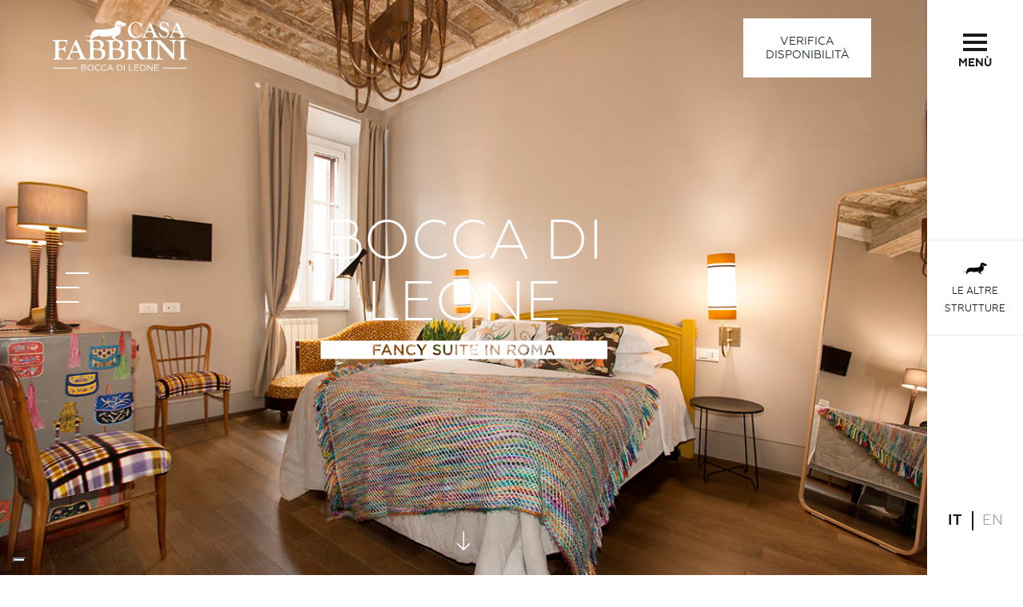

--- FILE ---
content_type: text/html; charset=UTF-8
request_url: https://boccadileone.casafabbrini.it/
body_size: 28892
content:
<!DOCTYPE html>
<html lang="it-IT" class="no-js">

<head id="head">
    
    <!-- Google Tag Manager -->
    <script>dataLayer = [];</script>
    <script>(function(w,d,s,l,i){w[l]=w[l]||[];w[l].push({'gtm.start':
    new Date().getTime(),event:'gtm.js'});var f=d.getElementsByTagName(s)[0],
    j=d.createElement(s),dl=l!='dataLayer'?'&l='+l:'';j.async=true;j.src=
    'https://www.googletagmanager.com/gtm.js?id='+i+dl;f.parentNode.insertBefore(j,f);
    })(window,document,'script','dataLayer','GTM-NW2ZDMN');</script>
    <!-- End Google Tag Manager -->

    <!-- Meta -->
    <meta http-equiv="Content-Type" content="text/html; charset=UTF-8" />
    <meta http-equiv="X-UA-Compatible" content="IE=edge">
    
    <meta name="viewport" content="width=device-width, initial-scale=1.0">
    <meta name="apple-mobile-web-app-capable" content="yes">
    <meta name="mobile-web-app-capable" content="yes">
    <meta name="format-detection" content="telephone=no">
    <meta name="msapplication-tap-highlight" content="no">
	<meta name="google" content="notranslate">
	
    <!-- Mobile Internet Explorer ClearType Technology -->
    <!--[if IEMobile]><meta http-equiv="cleartype" content="on"><![endif]-->
    
    <!-- DNS PREFETCH -->
    <meta http-equiv="x-dns-prefetch-control" content="on">
    <link rel="dns-prefetch" href="//www.google-analytics.com">
    <link rel="dns-prefetch" href="//stats.g.doubleclick.net">
    <link rel="dns-prefetch" href="//www.facebook.com">
    <link rel="dns-prefetch" href="//connect.facebook.net">
    <link rel="dns-prefetch" href="//static.ak.facebook.com">
    <link rel="dns-prefetch" href="//static.ak.fbcdn.net">
    <link rel="dns-prefetch" href="//s-static.ak.facebook.com">
    
    
    <meta name='robots' content='index, follow, max-image-preview:large, max-snippet:-1, max-video-preview:-1' />
<link rel="alternate" hreflang="it" href="https://boccadileone.casafabbrini.it/" />
<link rel="alternate" hreflang="en" href="https://boccadileone.casafabbrini.it/en/" />
<link rel="alternate" hreflang="x-default" href="https://boccadileone.casafabbrini.it/" />

	<!-- This site is optimized with the Yoast SEO plugin v26.6 - https://yoast.com/wordpress/plugins/seo/ -->
	<title>Casa Fabbrini Bocca di Leone Fancy Suite a Roma | Guesthouse in Centro Storico a Rome</title>
<link data-rocket-prefetch href="https://cdn.iubenda.com" rel="dns-prefetch">
<link data-rocket-prefetch href="https://www.googletagmanager.com" rel="dns-prefetch">
<link data-rocket-prefetch href="https://www.simplebooking.it" rel="dns-prefetch">
<link data-rocket-prefetch href="https://ajax.googleapis.com" rel="dns-prefetch"><link rel="preload" data-rocket-preload as="image" href="https://boccadileone.casafabbrini.it/wp-content/uploads/sites/6/2018/03/Suite-Bocca-di-Leone-1.jpg" fetchpriority="high">
	<meta name="description" content="L&#039;elegante guesthouse Bocca di Leone di Casa Fabbrini si trova a due passi da Via del Corso e da Piazza di Spagna a Roma. Prenota sul sito e ottieni sconti esclusivi!" />
	<link rel="canonical" href="https://boccadileone.casafabbrini.it/" />
	<meta property="og:locale" content="it_IT" />
	<meta property="og:type" content="website" />
	<meta property="og:title" content="Casa Fabbrini Bocca di Leone Fancy Suite a Roma | Guesthouse in Centro Storico a Rome" />
	<meta property="og:description" content="L&#039;elegante guesthouse Bocca di Leone di Casa Fabbrini si trova a due passi da Via del Corso e da Piazza di Spagna a Roma. Prenota sul sito e ottieni sconti esclusivi!" />
	<meta property="og:url" content="https://boccadileone.casafabbrini.it/" />
	<meta property="og:site_name" content="Bocca di Leone" />
	<meta property="article:modified_time" content="2018-03-07T11:23:56+00:00" />
	<meta property="og:image" content="https://boccadileone.casafabbrini.it/wp-content/uploads/sites/6/2018/03/Suite-Bocca-di-Leone-34.jpg" />
	<meta property="og:image:width" content="1500" />
	<meta property="og:image:height" content="1000" />
	<meta property="og:image:type" content="image/jpeg" />
	<meta name="twitter:card" content="summary_large_image" />
	<script type="application/ld+json" class="yoast-schema-graph">{"@context":"https://schema.org","@graph":[{"@type":"WebPage","@id":"https://boccadileone.casafabbrini.it/","url":"https://boccadileone.casafabbrini.it/","name":"Casa Fabbrini Bocca di Leone Fancy Suite a Roma | Guesthouse in Centro Storico a Rome","isPartOf":{"@id":"https://boccadileone.casafabbrini.it/#website"},"primaryImageOfPage":{"@id":"https://boccadileone.casafabbrini.it/#primaryimage"},"image":{"@id":"https://boccadileone.casafabbrini.it/#primaryimage"},"thumbnailUrl":"https://boccadileone.casafabbrini.it/wp-content/uploads/sites/6/2018/03/Suite-Bocca-di-Leone-34.jpg","datePublished":"2018-02-19T13:42:42+00:00","dateModified":"2018-03-07T11:23:56+00:00","description":"L'elegante guesthouse Bocca di Leone di Casa Fabbrini si trova a due passi da Via del Corso e da Piazza di Spagna a Roma. Prenota sul sito e ottieni sconti esclusivi!","breadcrumb":{"@id":"https://boccadileone.casafabbrini.it/#breadcrumb"},"inLanguage":"it-IT","potentialAction":[{"@type":"ReadAction","target":["https://boccadileone.casafabbrini.it/"]}]},{"@type":"ImageObject","inLanguage":"it-IT","@id":"https://boccadileone.casafabbrini.it/#primaryimage","url":"https://boccadileone.casafabbrini.it/wp-content/uploads/sites/6/2018/03/Suite-Bocca-di-Leone-34.jpg","contentUrl":"https://boccadileone.casafabbrini.it/wp-content/uploads/sites/6/2018/03/Suite-Bocca-di-Leone-34.jpg","width":1500,"height":1000},{"@type":"BreadcrumbList","@id":"https://boccadileone.casafabbrini.it/#breadcrumb","itemListElement":[{"@type":"ListItem","position":1,"name":"Home"}]},{"@type":"WebSite","@id":"https://boccadileone.casafabbrini.it/#website","url":"https://boccadileone.casafabbrini.it/","name":"Bocca di Leone","description":"Ecco un altro sito Casa Fabbrini Sites","potentialAction":[{"@type":"SearchAction","target":{"@type":"EntryPoint","urlTemplate":"https://boccadileone.casafabbrini.it/?s={search_term_string}"},"query-input":{"@type":"PropertyValueSpecification","valueRequired":true,"valueName":"search_term_string"}}],"inLanguage":"it-IT"}]}</script>
	<!-- / Yoast SEO plugin. -->



<link rel="alternate" type="application/rss+xml" title="Bocca di Leone &raquo; Feed" href="https://boccadileone.casafabbrini.it/feed/" />
<link rel="alternate" type="application/rss+xml" title="Bocca di Leone &raquo; Feed dei commenti" href="https://boccadileone.casafabbrini.it/comments/feed/" />
<link rel="alternate" title="oEmbed (JSON)" type="application/json+oembed" href="https://boccadileone.casafabbrini.it/wp-json/oembed/1.0/embed?url=https%3A%2F%2Fboccadileone.casafabbrini.it%2F" />
<link rel="alternate" title="oEmbed (XML)" type="text/xml+oembed" href="https://boccadileone.casafabbrini.it/wp-json/oembed/1.0/embed?url=https%3A%2F%2Fboccadileone.casafabbrini.it%2F&#038;format=xml" />
<style id='wp-img-auto-sizes-contain-inline-css' type='text/css'>
img:is([sizes=auto i],[sizes^="auto," i]){contain-intrinsic-size:3000px 1500px}
/*# sourceURL=wp-img-auto-sizes-contain-inline-css */
</style>
<link rel='stylesheet' id='wp-block-library-css' href='https://boccadileone.casafabbrini.it/wp-includes/css/dist/block-library/style.min.css?ver=6.9' type='text/css' media='all' />
<style id='global-styles-inline-css' type='text/css'>
:root{--wp--preset--aspect-ratio--square: 1;--wp--preset--aspect-ratio--4-3: 4/3;--wp--preset--aspect-ratio--3-4: 3/4;--wp--preset--aspect-ratio--3-2: 3/2;--wp--preset--aspect-ratio--2-3: 2/3;--wp--preset--aspect-ratio--16-9: 16/9;--wp--preset--aspect-ratio--9-16: 9/16;--wp--preset--color--black: #000000;--wp--preset--color--cyan-bluish-gray: #abb8c3;--wp--preset--color--white: #ffffff;--wp--preset--color--pale-pink: #f78da7;--wp--preset--color--vivid-red: #cf2e2e;--wp--preset--color--luminous-vivid-orange: #ff6900;--wp--preset--color--luminous-vivid-amber: #fcb900;--wp--preset--color--light-green-cyan: #7bdcb5;--wp--preset--color--vivid-green-cyan: #00d084;--wp--preset--color--pale-cyan-blue: #8ed1fc;--wp--preset--color--vivid-cyan-blue: #0693e3;--wp--preset--color--vivid-purple: #9b51e0;--wp--preset--gradient--vivid-cyan-blue-to-vivid-purple: linear-gradient(135deg,rgb(6,147,227) 0%,rgb(155,81,224) 100%);--wp--preset--gradient--light-green-cyan-to-vivid-green-cyan: linear-gradient(135deg,rgb(122,220,180) 0%,rgb(0,208,130) 100%);--wp--preset--gradient--luminous-vivid-amber-to-luminous-vivid-orange: linear-gradient(135deg,rgb(252,185,0) 0%,rgb(255,105,0) 100%);--wp--preset--gradient--luminous-vivid-orange-to-vivid-red: linear-gradient(135deg,rgb(255,105,0) 0%,rgb(207,46,46) 100%);--wp--preset--gradient--very-light-gray-to-cyan-bluish-gray: linear-gradient(135deg,rgb(238,238,238) 0%,rgb(169,184,195) 100%);--wp--preset--gradient--cool-to-warm-spectrum: linear-gradient(135deg,rgb(74,234,220) 0%,rgb(151,120,209) 20%,rgb(207,42,186) 40%,rgb(238,44,130) 60%,rgb(251,105,98) 80%,rgb(254,248,76) 100%);--wp--preset--gradient--blush-light-purple: linear-gradient(135deg,rgb(255,206,236) 0%,rgb(152,150,240) 100%);--wp--preset--gradient--blush-bordeaux: linear-gradient(135deg,rgb(254,205,165) 0%,rgb(254,45,45) 50%,rgb(107,0,62) 100%);--wp--preset--gradient--luminous-dusk: linear-gradient(135deg,rgb(255,203,112) 0%,rgb(199,81,192) 50%,rgb(65,88,208) 100%);--wp--preset--gradient--pale-ocean: linear-gradient(135deg,rgb(255,245,203) 0%,rgb(182,227,212) 50%,rgb(51,167,181) 100%);--wp--preset--gradient--electric-grass: linear-gradient(135deg,rgb(202,248,128) 0%,rgb(113,206,126) 100%);--wp--preset--gradient--midnight: linear-gradient(135deg,rgb(2,3,129) 0%,rgb(40,116,252) 100%);--wp--preset--font-size--small: 13px;--wp--preset--font-size--medium: 20px;--wp--preset--font-size--large: 36px;--wp--preset--font-size--x-large: 42px;--wp--preset--spacing--20: 0.44rem;--wp--preset--spacing--30: 0.67rem;--wp--preset--spacing--40: 1rem;--wp--preset--spacing--50: 1.5rem;--wp--preset--spacing--60: 2.25rem;--wp--preset--spacing--70: 3.38rem;--wp--preset--spacing--80: 5.06rem;--wp--preset--shadow--natural: 6px 6px 9px rgba(0, 0, 0, 0.2);--wp--preset--shadow--deep: 12px 12px 50px rgba(0, 0, 0, 0.4);--wp--preset--shadow--sharp: 6px 6px 0px rgba(0, 0, 0, 0.2);--wp--preset--shadow--outlined: 6px 6px 0px -3px rgb(255, 255, 255), 6px 6px rgb(0, 0, 0);--wp--preset--shadow--crisp: 6px 6px 0px rgb(0, 0, 0);}:where(.is-layout-flex){gap: 0.5em;}:where(.is-layout-grid){gap: 0.5em;}body .is-layout-flex{display: flex;}.is-layout-flex{flex-wrap: wrap;align-items: center;}.is-layout-flex > :is(*, div){margin: 0;}body .is-layout-grid{display: grid;}.is-layout-grid > :is(*, div){margin: 0;}:where(.wp-block-columns.is-layout-flex){gap: 2em;}:where(.wp-block-columns.is-layout-grid){gap: 2em;}:where(.wp-block-post-template.is-layout-flex){gap: 1.25em;}:where(.wp-block-post-template.is-layout-grid){gap: 1.25em;}.has-black-color{color: var(--wp--preset--color--black) !important;}.has-cyan-bluish-gray-color{color: var(--wp--preset--color--cyan-bluish-gray) !important;}.has-white-color{color: var(--wp--preset--color--white) !important;}.has-pale-pink-color{color: var(--wp--preset--color--pale-pink) !important;}.has-vivid-red-color{color: var(--wp--preset--color--vivid-red) !important;}.has-luminous-vivid-orange-color{color: var(--wp--preset--color--luminous-vivid-orange) !important;}.has-luminous-vivid-amber-color{color: var(--wp--preset--color--luminous-vivid-amber) !important;}.has-light-green-cyan-color{color: var(--wp--preset--color--light-green-cyan) !important;}.has-vivid-green-cyan-color{color: var(--wp--preset--color--vivid-green-cyan) !important;}.has-pale-cyan-blue-color{color: var(--wp--preset--color--pale-cyan-blue) !important;}.has-vivid-cyan-blue-color{color: var(--wp--preset--color--vivid-cyan-blue) !important;}.has-vivid-purple-color{color: var(--wp--preset--color--vivid-purple) !important;}.has-black-background-color{background-color: var(--wp--preset--color--black) !important;}.has-cyan-bluish-gray-background-color{background-color: var(--wp--preset--color--cyan-bluish-gray) !important;}.has-white-background-color{background-color: var(--wp--preset--color--white) !important;}.has-pale-pink-background-color{background-color: var(--wp--preset--color--pale-pink) !important;}.has-vivid-red-background-color{background-color: var(--wp--preset--color--vivid-red) !important;}.has-luminous-vivid-orange-background-color{background-color: var(--wp--preset--color--luminous-vivid-orange) !important;}.has-luminous-vivid-amber-background-color{background-color: var(--wp--preset--color--luminous-vivid-amber) !important;}.has-light-green-cyan-background-color{background-color: var(--wp--preset--color--light-green-cyan) !important;}.has-vivid-green-cyan-background-color{background-color: var(--wp--preset--color--vivid-green-cyan) !important;}.has-pale-cyan-blue-background-color{background-color: var(--wp--preset--color--pale-cyan-blue) !important;}.has-vivid-cyan-blue-background-color{background-color: var(--wp--preset--color--vivid-cyan-blue) !important;}.has-vivid-purple-background-color{background-color: var(--wp--preset--color--vivid-purple) !important;}.has-black-border-color{border-color: var(--wp--preset--color--black) !important;}.has-cyan-bluish-gray-border-color{border-color: var(--wp--preset--color--cyan-bluish-gray) !important;}.has-white-border-color{border-color: var(--wp--preset--color--white) !important;}.has-pale-pink-border-color{border-color: var(--wp--preset--color--pale-pink) !important;}.has-vivid-red-border-color{border-color: var(--wp--preset--color--vivid-red) !important;}.has-luminous-vivid-orange-border-color{border-color: var(--wp--preset--color--luminous-vivid-orange) !important;}.has-luminous-vivid-amber-border-color{border-color: var(--wp--preset--color--luminous-vivid-amber) !important;}.has-light-green-cyan-border-color{border-color: var(--wp--preset--color--light-green-cyan) !important;}.has-vivid-green-cyan-border-color{border-color: var(--wp--preset--color--vivid-green-cyan) !important;}.has-pale-cyan-blue-border-color{border-color: var(--wp--preset--color--pale-cyan-blue) !important;}.has-vivid-cyan-blue-border-color{border-color: var(--wp--preset--color--vivid-cyan-blue) !important;}.has-vivid-purple-border-color{border-color: var(--wp--preset--color--vivid-purple) !important;}.has-vivid-cyan-blue-to-vivid-purple-gradient-background{background: var(--wp--preset--gradient--vivid-cyan-blue-to-vivid-purple) !important;}.has-light-green-cyan-to-vivid-green-cyan-gradient-background{background: var(--wp--preset--gradient--light-green-cyan-to-vivid-green-cyan) !important;}.has-luminous-vivid-amber-to-luminous-vivid-orange-gradient-background{background: var(--wp--preset--gradient--luminous-vivid-amber-to-luminous-vivid-orange) !important;}.has-luminous-vivid-orange-to-vivid-red-gradient-background{background: var(--wp--preset--gradient--luminous-vivid-orange-to-vivid-red) !important;}.has-very-light-gray-to-cyan-bluish-gray-gradient-background{background: var(--wp--preset--gradient--very-light-gray-to-cyan-bluish-gray) !important;}.has-cool-to-warm-spectrum-gradient-background{background: var(--wp--preset--gradient--cool-to-warm-spectrum) !important;}.has-blush-light-purple-gradient-background{background: var(--wp--preset--gradient--blush-light-purple) !important;}.has-blush-bordeaux-gradient-background{background: var(--wp--preset--gradient--blush-bordeaux) !important;}.has-luminous-dusk-gradient-background{background: var(--wp--preset--gradient--luminous-dusk) !important;}.has-pale-ocean-gradient-background{background: var(--wp--preset--gradient--pale-ocean) !important;}.has-electric-grass-gradient-background{background: var(--wp--preset--gradient--electric-grass) !important;}.has-midnight-gradient-background{background: var(--wp--preset--gradient--midnight) !important;}.has-small-font-size{font-size: var(--wp--preset--font-size--small) !important;}.has-medium-font-size{font-size: var(--wp--preset--font-size--medium) !important;}.has-large-font-size{font-size: var(--wp--preset--font-size--large) !important;}.has-x-large-font-size{font-size: var(--wp--preset--font-size--x-large) !important;}
/*# sourceURL=global-styles-inline-css */
</style>

<style id='classic-theme-styles-inline-css' type='text/css'>
/*! This file is auto-generated */
.wp-block-button__link{color:#fff;background-color:#32373c;border-radius:9999px;box-shadow:none;text-decoration:none;padding:calc(.667em + 2px) calc(1.333em + 2px);font-size:1.125em}.wp-block-file__button{background:#32373c;color:#fff;text-decoration:none}
/*# sourceURL=/wp-includes/css/classic-themes.min.css */
</style>
<link rel='stylesheet' id='nextend_fb_connect_stylesheet-css' href='https://boccadileone.casafabbrini.it/wp-content/plugins/nextend-facebook-connect/buttons/facebook-btn.css?ver=6.9' type='text/css' media='all' />
<link rel='stylesheet' id='wpml-legacy-horizontal-list-0-css' href='https://boccadileone.casafabbrini.it/wp-content/plugins/sitepress-multilingual-cms/templates/language-switchers/legacy-list-horizontal/style.min.css?ver=1' type='text/css' media='all' />
<link rel='stylesheet' id='sk-parent-style-css' href='https://boccadileone.casafabbrini.it/wp-content/themes/fabbrini/style.css?ver=6.9' type='text/css' media='all' />
<link rel='stylesheet' id='sk-child-style-css' href='https://boccadileone.casafabbrini.it/wp-content/themes/fabbrini-child-4/style.css?ver=6.9' type='text/css' media='all' />
<link rel="https://api.w.org/" href="https://boccadileone.casafabbrini.it/wp-json/" /><link rel="alternate" title="JSON" type="application/json" href="https://boccadileone.casafabbrini.it/wp-json/wp/v2/pages/669" /><link rel="EditURI" type="application/rsd+xml" title="RSD" href="https://boccadileone.casafabbrini.it/xmlrpc.php?rsd" />
<meta name="generator" content="WordPress 6.9" />
<link rel='shortlink' href='https://boccadileone.casafabbrini.it/' />
<script type="text/javascript" src="https://boccadileone.casafabbrini.it/wp-includes/js/tw-sack.min.js?ver=1.6.1" id="sack-js"></script>
	<script type="text/javascript">
		//<![CDATA[
				function alo_em_pubblic_form ()
		{

			var alo_cf_array = new Array();
									document.alo_easymail_widget_form.submit.value="invio in corso...";
			document.alo_easymail_widget_form.submit.disabled = true;
			document.getElementById('alo_em_widget_loading').style.display = "inline";
			document.getElementById('alo_easymail_widget_feedback').innerHTML = "";

			var alo_em_sack = new sack("https://boccadileone.casafabbrini.it/wp-admin/admin-ajax.php" );

			alo_em_sack.execute = 1;
			alo_em_sack.method = 'POST';
			alo_em_sack.setVar( "action", "alo_em_pubblic_form_check" );
						alo_em_sack.setVar( "alo_em_opt_name", document.alo_easymail_widget_form.alo_em_opt_name.value );
						alo_em_sack.setVar( "alo_em_opt_email", document.alo_easymail_widget_form.alo_em_opt_email.value );

			alo_em_sack.setVar( "alo_em_privacy_agree", ( document.getElementById('alo_em_privacy_agree').checked ? 1 : 0 ) );

						alo_em_sack.setVar( "alo_easymail_txt_generic_error", 'Errore durante l\'operazione.' );
			alo_em_sack.setVar( "alo_em_error_email_incorrect", "L\'indirizzo e-mail non è corretto");
			alo_em_sack.setVar( "alo_em_error_name_empty", "Il campo nome è vuoto");
			alo_em_sack.setVar( "alo_em_error_privacy_empty", "Il campo Privacy Policy è vuoto");
						alo_em_sack.setVar( "alo_em_error_email_added", "Attenzione: questo indirizzo e-mail &egrave; gi&agrave; iscritto, ma non attivato. Ti stiamo inviando un\'altra e-mail di attivazione");
			alo_em_sack.setVar( "alo_em_error_email_activated", "Attenzione: questo indirizzo e-mail &egrave; gi&agrave; iscritto");
			alo_em_sack.setVar( "alo_em_error_on_sending", "Errore durante l\'invio: riprova");
			alo_em_sack.setVar( "alo_em_txt_ok", "Iscrizione inviata con successo. Ora riceverai una e-mail contenente un link. Devi cliccare su questo link per attivare la tua iscrizione.");
			alo_em_sack.setVar( "alo_em_txt_subscribe", "Iscriviti");
			alo_em_sack.setVar( "alo_em_lang_code", "it");

			var cbs = document.getElementById('alo_easymail_widget_form').getElementsByTagName('input');
			var length = cbs.length;
			var lists = "";
			for (var i=0; i < length; i++) {
				if (cbs[i].name == 'alo_em_form_lists' +'[]' && cbs[i].type == 'checkbox') {
					if ( cbs[i].checked ) lists += cbs[i].value + ",";
				}
			}
			alo_em_sack.setVar( "alo_em_form_lists", lists );
			alo_em_sack.setVar( "alo_em_nonce", '392b6e9a8b' );
			alo_em_sack.runAJAX();

			return true;

		}
				//]]>
	</script>
	<script type='text/javascript'>
/* <![CDATA[ */
// Comprehensive Google Map plugin v9.1.2
var CGMPGlobal = {"ajaxurl":"https:\/\/boccadileone.casafabbrini.it\/wp-admin\/admin-ajax.php","noBubbleDescriptionProvided":"No description provided","geoValidationClientRevalidate":"REVALIDATE","cssHref":"https:\/\/boccadileone.casafabbrini.it\/wp-content\/plugins\/comprehensive-google-map-plugin\/style.css?ver=9.1.2","language":"en","customMarkersUri":"https:\/\/boccadileone.casafabbrini.it\/wp-content\/plugins\/comprehensive-google-map-plugin\/assets\/css\/images\/markers\/","kml":"[TITLE] [MSG] ([STATUS])","kmlDocInvalid":"Il file KML fornito non \u00e8 un file KML,KMZ,GeoRSS valido.","kmlFetchError":"Il file KML non pu\u00f2 essere analizzato.","kmlLimits":"Il file KML eccede i limiti del KmlLayer.","kmlNotFound":"Il file KML non \u00e8 stato trovato. Molto probabilmente hai inserito un URL non valido o il documento non \u00e8 pubblicamente disponibile.","kmlRequestInvalid":"Il KmlLayer non \u00e8 valido.","kmlTimedOut":"Non \u00e8 stato possibile caricvare il file KML in una quantit\u00e0 ragionevole di tempo.","kmlTooLarge":"Le dimensioni del file KML eccedono i limiti del KmlLayer.","kmlUnknown":"Non \u00e8 stato possibile caricare il file KML per una ragione sconosciuta.","address":"Indirizzo","streetView":"Strada Vista","directions":"Indicazioni","toHere":"A Qui","fromHere":"Da Qui","mapFillViewport":"false","timestamp":"a081afe2d9","ajaxCacheMapAction":"cgmp_ajax_cache_map_action","sep":"{}"}
/* ]]> */
</script>
<meta name="generator" content="WPML ver:4.8.6 stt:1,27;" />
<style type="text/css">.recentcomments a{display:inline !important;padding:0 !important;margin:0 !important;}</style><link rel="icon" href="https://boccadileone.casafabbrini.it/wp-content/uploads/sites/6/2017/04/cropped-favicon-32x32.png" sizes="32x32" />
<link rel="icon" href="https://boccadileone.casafabbrini.it/wp-content/uploads/sites/6/2017/04/cropped-favicon-192x192.png" sizes="192x192" />
<link rel="apple-touch-icon" href="https://boccadileone.casafabbrini.it/wp-content/uploads/sites/6/2017/04/cropped-favicon-180x180.png" />
<meta name="msapplication-TileImage" content="https://boccadileone.casafabbrini.it/wp-content/uploads/sites/6/2017/04/cropped-favicon-270x270.png" />
				<style type="text/css" id="c4wp-checkout-css">
					.woocommerce-checkout .c4wp_captcha_field {
						margin-bottom: 10px;
						margin-top: 15px;
						position: relative;
						display: inline-block;
					}
				</style>
							<style type="text/css" id="c4wp-v3-lp-form-css">
				.login #login, .login #lostpasswordform {
					min-width: 350px !important;
				}
				.wpforms-field-c4wp iframe {
					width: 100% !important;
				}
			</style>
			
<style id="rocket-lazyrender-inline-css">[data-wpr-lazyrender] {content-visibility: auto;}</style><meta name="generator" content="WP Rocket 3.20.2" data-wpr-features="wpr_preconnect_external_domains wpr_automatic_lazy_rendering wpr_oci wpr_desktop" /></head>

<!-- Body -->
<body id="bocca-di-leone" class="home wp-singular page-template page-template-template-home page-template-template-home-php page page-id-669 wp-theme-fabbrini wp-child-theme-fabbrini-child-4">

    <!-- Google Tag Manager (noscript) -->
    <noscript><iframe src="https://www.googletagmanager.com/ns.html?id=GTM-NW2ZDMN"
    height="0" width="0" style="display:none;visibility:hidden"></iframe></noscript>
    <!-- End Google Tag Manager (noscript) -->

	    <script type="text/javascript">
        var _iub = _iub || [];
        _iub.csConfiguration = {
            "lang"          : "it",
            "siteId"        : 798460,
            "cookiePolicyId": 8106566,
            "askConsentAtCookiePolicyUpdate":true,
            "consentOnContinuedBrowsing": false,
            "googleAdditionalConsentMode":true,
            "floatingPreferencesButtonDisplay": "bottom-left",
            "askConsentAtCookiePolicyUpdate": true,
            "priorConsent":false,
            "perPurposeConsent": true,
            "purposes": "1, 4, 5",
            "banner":{
                "acceptButtonDisplay":true,
                "customizeButtonDisplay":true,
                "position":"bottom",
                "listPurposes":true
            },
            "callback": {
                onPreferenceExpressedOrNotNeeded: function(preference) {
                    dataLayer.push({
                        iubenda_ccpa_opted_out: _iub.cs.api.isCcpaOptedOut()
                    });
                    if (!preference) {
                        dataLayer.push({
                            event: "iubenda_preference_not_needed"
                        });
                    } else {
                        if (preference.consent === true) {
                            dataLayer.push({
                                event: "iubenda_consent_given"
                            });
                        } else if (preference.consent === false) {
                            dataLayer.push({
                                event: "iubenda_consent_rejected"
                            });
                        } else if (preference.purposes) {
                            for (var purposeId in preference.purposes) {
                                if (preference.purposes[purposeId]) {
                                    dataLayer.push({
                                        event: "iubenda_consent_given_purpose_" + purposeId
                                    });
                                }
                            }
                        }
                    }
                }
            }
        };
    </script>
	<script type="text/javascript" src="//cdn.iubenda.com/cs/iubenda_cs.js" charset="UTF-8" async></script>
    <script type="text/javascript">(function (w,d) {var loader = function () {var s = d.createElement("script"), tag = d.getElementsByTagName("script")[0]; s.src="https://cdn.iubenda.com/iubenda.js"; tag.parentNode.insertBefore(s,tag);}; if(w.addEventListener){w.addEventListener("load", loader, false);}else if(w.attachEvent){w.attachEvent("onload", loader);}else{w.onload = loader;}})(window, document);</script>
	
    
        <div  id="sk-preloader">
        	<div  class="loader-content">
                <div  class="loader-wrap">
        		    <div id="casaFabbriniLoader"></div>
                    <div id="caseFabbriniLoaderText">Caricamento</div>
                </div>
        	</div>
        </div>
    <!-- Main -->
    <div  id="sk-main">

        <!-- Wrapper -->
        <div  class="sk-main-wrapper">
            
            	
<header  id="sk-header">

	<div class="sk-top-header">

		<div class="site-logo">
			<a href="https://boccadileone.casafabbrini.it/"><span class="svg-data top-logo-svg">
                <svg viewBox="0 0 268 100" xmlns="http://www.w3.org/2000/svg">
                  <g fill-rule="nonzero">
                    <path d="M219.4 93.4h46.8v1.8h-46.8zM13.4 52.8c0 1.1.1 1.8.4 2.1.3.4.8.5 1.6.5h4.2c1.4 0 2.5-.3 3.2-.9.7-.6 1.4-1.8 2.1-3.6.2-.4.4-.7.6-.7.6 0 .9.2.9.7 0 .1 0 .4-.1.7v.9c0 1.1.1 2.4.2 3.9l.4 5.4c0 .6.1 1 .1 1.2 0 .4-.3.6-.8.7-.4 0-.6-.2-.7-.8-.4-2-1-3.3-1.9-4-.9-.7-2.4-1-4.7-1-2.8 0-4.5.2-4.9.5-.4.4-.7 1.7-.7 4.1v5.6c0 2.8.5 4.9 1.5 6.2.7.9 2.2 1.5 4.3 1.7.6.1.9.3.9.8s-.2.8-.6.8c-.4 0-.9 0-1.6-.1-.7-.1-2.1-.1-4.1-.1h-3.2c-1.4 0-2.6.1-3.7.2-1.4.2-2.3.3-2.8.3-.6 0-.9-.2-.9-.8 0-.4.3-.6.8-.8 1.1-.4 1.9-1 2.3-2 .4-.9.6-2.5.6-4.8V46.1c0-2.4-.4-3.9-1.3-4.7-.9-.8-2.3-1.3-4.1-1.4-.5 0-.7-.3-.7-.7 0-.6.3-.8 1-.8.2 0 .7 0 1.5.1 1.1.1 2.3.1 3.6.1l4.9-.1h7.5c2.6 0 5.2-.1 7.8-.3 1-.1 1.7-.1 2.2-.1.5 0 .7.5.8 1.5.1 1.2.2 1.9.2 2.1l.3 2.2c.1.4.1.8.1 1.1 0 1.6-.4 2.3-1.1 2.3-.4 0-.6-.3-.6-.8v-1c0-.4 0-.7-.1-1-.8-2.5-3.3-3.7-7.5-3.7h-4.9c-1.1 0-1.8.2-2.3.6-.4.4-.6 1.1-.6 2.1l-.1 9.2zM50 41.7l13 29.7c.6 1.5 1.4 2.6 2.3 3.3.9.7 2 1.2 3.4 1.5.3.1.5.3.5.8s-.2.8-.7.7c-.2 0-.6-.1-1.1-.2-1.5-.3-3.8-.5-7.1-.5s-5.5.2-6.7.5c-.3.1-.5.1-.7.1-.5 0-.8-.3-.8-.8 0-.3.2-.5.6-.6.9-.3 1.7-.7 2.3-1.4.6-.7.9-1.4.9-2.2 0-1.1-.8-3.4-2.5-7-.5-1.1-1.1-1.7-1.7-1.9-.6-.2-2.8-.2-6.5-.2h-3.9l-2.6.5c-.7.3-1.5 1.6-2.4 3.7l-.9 2.2c-.3.6-.4 1.3-.4 1.9 0 2.4 1.7 3.8 5 4.1.7.1 1.1.4 1.1.8 0 .5-.4.8-1 .8-.3 0-.8-.1-1.5-.2-1.3-.2-2.4-.4-3.4-.4-.9 0-2.3.1-4.3.3-1.5.2-2.4.2-2.8.2-.5 0-.8-.2-.8-.7 0-.4.3-.7.8-.9 1-.3 1.8-.9 2.5-1.8.6-.9 1.5-2.7 2.7-5.4L41 50.7c.6-1.4 1.1-2.4 1.3-2.9l2.6-5.4 1.4-2.7v.1c.6-1.4 1-2.2 1.2-2.2.3 0 .8.8 1.6 2.4l.9 1.7zm1 17.8l-3.7-8.7c-.9-2.1-1.5-3.1-1.9-3.1-.2 0-.6.7-1.2 2l-.5 1.2-3.3 7.6-.3.7c-.1.3-.2.5-.2.7 0 .6.7 1 2 1h8.4c.7 0 1.1-.2 1.1-.6 0-.1 0-.3-.1-.5l-.3-.3zM75.2 46.7c0-3.8-1.6-5.9-4.7-6.3l-1.3-.2c-.4 0-.6-.3-.6-.8 0-.6.3-.8.8-.8h.7l2.1.1c1.8.1 2.9.1 3.4.1 1.4 0 3.9-.2 7.5-.5 2.2-.2 4.1-.3 5.7-.3 4 0 7.3.9 9.7 2.6 2.4 1.7 3.7 4 3.7 6.9 0 3.3-1.5 5.6-4.5 7-.7.3-1.1.6-1.1.8 0 .3.4.6 1.1.7 2.4.4 4.2 1.4 5.6 3.1 1.4 1.7 2.1 3.7 2.1 6.2 0 3.7-1.2 6.7-3.8 8.9-2.5 2.2-5.9 3.3-10.2 3.3l-5.8-.2-4.4-.1c-2.8 0-5.3.1-7.4.3-.6.1-1.3.1-1.8.1-.6 0-.9-.3-.9-.8 0-.4.3-.7.8-.8 2.3-.4 3.4-2.3 3.4-5.9l-.1-23.4zm6.6-2.4v8.2c0 1.1.3 1.9.8 2.3.5.4 1.5.7 2.8.7l3.9.1 1.8-.1c3.2-.4 4.9-2.3 4.9-5.8 0-2.8-.9-5.1-2.7-6.8-1.8-1.7-4.2-2.6-7.1-2.6-1.7 0-2.9.3-3.4.8-.7.5-1 1.6-1 3.2zm0 18.9v4.7l.1 1.1.2 2.4c.2 2.7 2.4 4.1 6.5 4.1 4 0 6.8-1 8.3-2.9 1.2-1.6 1.8-3.6 1.8-5.8 0-4.4-2-7.2-6-8.2-2.3-.6-4.9-.9-7.8-.9-1.4 0-2.2.3-2.6 1-.3.6-.5 2.1-.5 4.5zM113.2 46.7c0-3.8-1.6-5.9-4.7-6.3l-1.3-.2c-.4 0-.6-.3-.6-.8 0-.6.3-.8.8-.8h.7l2.1.1c1.8.1 2.9.1 3.4.1 1.4 0 3.9-.2 7.5-.5 2.2-.2 4.1-.3 5.7-.3 4 0 7.3.9 9.7 2.6 2.4 1.7 3.7 4 3.7 6.9 0 3.3-1.5 5.6-4.5 7-.7.3-1.1.6-1.1.8 0 .3.3.6 1.1.7 2.4.4 4.2 1.4 5.6 3.1 1.4 1.7 2.1 3.7 2.1 6.2 0 3.7-1.2 6.7-3.8 8.9-2.5 2.2-5.9 3.3-10.2 3.3l-5.8-.2-4.4-.1c-2.8 0-5.3.1-7.4.3-.6.1-1.2.1-1.8.1-.6 0-.9-.3-.9-.8 0-.4.3-.7.8-.8 2.3-.4 3.4-2.3 3.4-5.9l-.1-23.4zm6.6-2.5v8.2c0 1.1.3 1.9.8 2.3.5.4 1.5.7 2.8.7l3.9.1 1.8-.1c3.2-.4 4.9-2.3 4.9-5.8 0-2.8-.9-5.1-2.7-6.8-1.8-1.7-4.2-2.6-7.1-2.6-1.7 0-2.9.3-3.4.8-.7.5-1 1.6-1 3.2zm0 18.9v4.7l.1 1.1.2 2.4c.2 2.7 2.4 4.1 6.5 4.1 4 0 6.8-1 8.3-2.9 1.2-1.6 1.8-3.6 1.8-5.8 0-4.4-2-7.2-6-8.2-2.3-.6-4.9-.9-7.8-.9-1.4 0-2.2.3-2.6 1-.3.6-.5 2.1-.5 4.5zM157.3 66.2c0 3.6.3 6 1 7.3.7 1.3 2 2 3.9 2.2.8.1 1.2.4 1.2.9s-.3.8-1 .8c-.2 0-.6 0-1.2-.1-1.6-.1-3.2-.2-4.7-.2-1.3 0-2.4 0-3.4.1l-2.4.2-1.9.2c-.5.1-.9.1-1.1.1-.7 0-1-.3-1-.8 0-.4.2-.7.6-.8 1.3-.4 2.2-.9 2.7-1.6.5-.7.7-1.7.7-3.1V47.1c0-2.3-.3-3.8-.9-4.6-.9-1.3-2.4-2-4.5-2.3-.8-.1-1.2-.4-1.2-1 0-.5.3-.8.8-.8.2 0 .5 0 1 .1 1.5.2 3.1.2 4.8.2 1.9 0 4.2-.1 7-.3 3.2-.3 5.4-.4 6.6-.4 3.6 0 6.6 1 9 2.9 2.4 2 3.6 4.4 3.6 7.4 0 1.9-.5 3.6-1.6 5.1-1.1 1.5-2.5 2.7-4.3 3.5-.4.1-.6.3-.5.6 0 .2.1.4.3.7.2.3.4.7.8 1.3l2.5 4.5 2.9 5.2c1 1.8 1.9 3 2.7 3.7.8.7 1.7 1 2.8 1 .4 0 .8 0 1.2-.1.2-.1.4-.1.6-.1.3 0 .5.2.5.7 0 .5-.8 1.2-2.3 1.9-1.6.7-2.9 1.1-4.1 1.1-1.9 0-3.7-1-5.4-2.9-1.6-1.9-3.8-5.5-6.4-10.8-1-2.1-1.9-3.4-2.5-4-.7-.6-1.7-.8-3.2-.8h-1.8l-1.3.2c-.3.2-.4.6-.4 1.4l-.1 5.7zm0-22.1v9.8c0 1.2.2 2 .5 2.3.3.3 1.1.5 2.2.5 3.4 0 5.5-.1 6.3-.2.8-.1 1.6-.5 2.3-1.2 1.4-1.3 2.1-3 2.1-5.2 0-2.9-.9-5.2-2.8-7.1-1.9-1.9-4.3-2.8-7.1-2.8-1.3 0-2.2.3-2.7.8-.6.6-.8 1.6-.8 3.1zM195.8 68.4l.2 2.8c.2 1.5.8 2.6 1.7 3.3.9.8 2 1.2 3.5 1.2.9 0 1.4.3 1.4.9 0 .6-.6.8-1.8.8-.5 0-1.3 0-2.3-.1-2.5-.3-4.5-.4-6-.4-1.9 0-3.4.1-4.5.3-.9.2-1.6.3-2 .3-.4 0-.7-.2-.8-.6l-.1-.2.8-.7c1.4-.5 2.3-1.1 2.7-1.8.4-.7.7-1.9.7-3.5V45.6c0-1.7-.3-3-.9-3.7-.6-.7-1.7-1.2-3.3-1.5-1-.2-1.6-.3-1.9-.4-.3-.1-.4-.4-.4-.7 0-.5.2-.8.7-.8.3 0 .9.1 1.5.2.7.1 1.8.2 3.4.2 1.1 0 2.4-.1 3.9-.2l2.1-.2c1.9-.1 3.4-.2 4.5-.2.6 0 .9.2.9.7 0 .3 0 .6-.1.7-.1.1-.3.2-.7.3-1.4.2-2.2.6-2.6 1.1-.4.5-.6 1.6-.6 3.2v24.1zM219.7 44.8l15 16.9 1 1.1c1.3 1.4 2.1 2.2 2.6 2.2.4 0 .6-.6.6-1.7.2-4.2.2-8.2.2-12 0-4.4-.5-7.5-1.4-9-.9-1.6-2.7-2.4-5.3-2.6-.6 0-.9-.3-.9-.7 0-.5.3-.8.8-.8.7 0 1.8.1 3.3.3 1 .1 1.8.2 2.5.2 1.3 0 3.4-.2 6.2-.5.4 0 .7-.1.8-.1.6 0 .9.3.9.8s-.3.8-.9.9c-2.4.5-3.7 2.6-3.7 6.5v1.4l-.4 17.8-.1 2.4v5.4l.1 3.6c0 .5-.2.8-.6.8-.3 0-.7-.2-1.1-.6l-25.9-28.7c-.5-.5-.8-.7-.9-.7-.5 0-.7.4-.7 1.3v11.8c0 5.9.3 9.8.9 11.8.6 2.1 2.5 3.3 5.5 3.6.6.1.9.3.9.7 0 .6-.3.9-.9.9-.2 0-.6 0-1.1-.1-1.6-.3-3.4-.4-5.3-.4s-3.6.1-5.1.4c-.7.1-1.1.2-1.5.2-.5 0-.8-.2-.8-.7 0-.4.3-.7.8-.8 1.4-.4 2.4-1.2 3-2.5.6-1.2.9-3 .9-5.3l.2-6.7V49.6c0-5.8-2.2-8.9-6.5-9.2-.6 0-.9-.3-.9-.7 0-.5.3-.8 1-.8l2 .1h1.2c1.5 0 3.1-.1 4.8-.3.6-.1 1.2-.1 1.6-.1.6 0 1 .1 1.4.4.3.3 1.1 1 2.2 2.3l2 2.3c1 .5 1.4 1.1 1.6 1.2zM260.5 68.4l.2 2.8c.2 1.5.8 2.6 1.7 3.3.9.8 2 1.2 3.5 1.2.9 0 1.4.3 1.4.9 0 .6-.6.8-1.8.8-.5 0-1.3 0-2.3-.1-2.5-.3-4.5-.4-6-.4-1.9 0-3.4.1-4.5.3-.9.2-1.6.3-2 .3-.4 0-.7-.2-.8-.6l-.1-.2.8-.7c1.4-.5 2.3-1.1 2.7-1.8.4-.7.7-1.9.7-3.5V45.6c0-1.7-.3-3-.9-3.7-.6-.7-1.7-1.2-3.3-1.5-1-.2-1.6-.3-1.9-.4-.3-.1-.4-.4-.4-.7 0-.5.2-.8.7-.8.3 0 .9.1 1.5.2.7.1 1.8.2 3.4.2 1.1 0 2.4-.1 4-.2l2.1-.2c2-.1 3.4-.2 4.5-.2.6 0 .9.2.9.7 0 .3 0 .6-.1.7-.1.1-.3.2-.7.3-1.4.2-2.2.6-2.6 1.1-.4.5-.6 1.6-.6 3.2l-.1 24.1z"/>
                    <g>
                      <path d="M165.5 2.6c2.8 0 5.3.6 7.4 1.8l1.5.9c.3.2.6.3.8.3.3 0 .5-.1.7-.4l.5-.7c.1-.1.2-.2.4-.2.5 0 .7.5.7 1.5v3.7l.2 1.7.2 1c.1.5.1.9.1 1.3 0 .6-.2.9-.6.9-.2 0-.4-.2-.5-.5-.1-.6-.5-1.4-1.3-2.6-.7-1.2-1.4-2.1-2-2.8-2.6-2.8-5.5-4.2-8.7-4.2-2.8 0-5.2 1.2-6.9 3.5-1.8 2.3-2.7 5.4-2.7 9.1 0 4.9 1.5 8.7 4.4 11.6 2.2 2.2 4.6 3.2 7.1 3.2 1.5 0 3.1-.4 4.8-1.1 1.7-.7 3-1.6 4-2.7l1.5-1.6c.2-.2.4-.4.6-.4.3 0 .4.2.4.5 0 .6-.6 1.6-1.8 3-3.1 3.5-7 5.3-11.5 5.3-4.4 0-8-1.4-10.8-4.2-2.8-2.8-4.1-6.5-4.1-11 0-2.5.5-4.9 1.5-7.3 1-2.4 2.4-4.3 4.1-5.8 2.9-2.6 6.2-3.8 10-3.8zM195.5 5.7l10.3 23.5c.5 1.2 1.1 2.1 1.8 2.7.7.6 1.6 1 2.7 1.2.3 0 .4.3.4.6 0 .4-.2.6-.5.6-.2 0-.5-.1-.9-.1-1.2-.3-3-.4-5.6-.4-2.6 0-4.4.1-5.3.4-.2.1-.4.1-.6.1-.4 0-.6-.2-.6-.6 0-.2.2-.4.5-.5.7-.2 1.3-.6 1.8-1.1.5-.5.7-1.1.7-1.7 0-.8-.7-2.7-2-5.5-.4-.9-.8-1.4-1.3-1.5-.5-.1-2.2-.2-5.2-.2h-3.1l-2 .4c-.6.3-1.2 1.2-1.9 3l-.7 1.7c-.2.5-.3 1-.3 1.5 0 1.9 1.3 3 4 3.3.6.1.9.3.8.7 0 .4-.3.6-.8.6-.3 0-.7 0-1.2-.1-1-.2-1.9-.3-2.7-.3-.7 0-1.9.1-3.4.2-1.2.1-1.9.2-2.2.2-.4 0-.6-.2-.6-.5s.2-.5.6-.7c.8-.3 1.5-.7 2-1.4s1.2-2.1 2.2-4.3l6.1-14.2c.5-1.1.8-1.9 1-2.3l2.1-4.3 1.1-2.1v.1c.5-1.1.8-1.7 1-1.7.2 0 .7.6 1.2 1.9l.6.8zm.8 14.1l-3-6.9c-.7-1.6-1.2-2.5-1.5-2.5-.2 0-.5.5-1 1.6l-.4.9-2.6 6-.2.6c-.1.2-.2.4-.2.6 0 .5.5.8 1.6.8h6.7c.6 0 .9-.2.9-.5 0-.1 0-.2-.1-.4l-.2-.2zM220.2 2.5c1.4 0 2.8.3 4.2.8l1.5.6c.7.3 1.2.4 1.4.4.2 0 .4-.1.7-.2l.9-.4c.1-.1.2-.1.4-.1.3 0 .5.2.5.7v2.6l.3 2.2.2 2.1v.5c0 .6-.2 1-.6 1-.3 0-.5-.3-.6-.9-.4-2.1-1.5-3.9-3.3-5.4-1.8-1.5-3.6-2.3-5.6-2.3-1.4 0-2.5.5-3.5 1.4-1 .9-1.5 2-1.5 3.2 0 1.2.4 2.1 1.3 3 .6.5 2.4 1.4 5.4 2.6 3.6 1.5 5.9 2.9 7.1 4.3 1.4 1.7 2.1 3.7 2.1 6.1 0 2.6-.9 4.9-2.8 6.8-1.9 1.9-4.1 2.9-6.7 2.9-1 0-2.7-.4-4.9-1.1-1.1-.3-1.8-.6-2.3-.7-.7-.1-1.1-.3-1.2-.4-.1-.1-.2-.5-.3-1.2-.1-.7-.3-1.7-.7-3.1-.6-2-.9-3.4-.9-3.9 0-.7.2-1.1.7-1.1.2 0 .4.2.5.5.7 2.6 2 4.7 3.8 6.5 1.8 1.8 3.7 2.6 5.7 2.6 1.5 0 2.9-.6 4.1-1.7 1.2-1.2 1.8-2.5 1.8-4 0-1.2-.3-2.2-.9-2.9-.6-.8-1.7-1.5-3.2-2.2l-3.4-1.5c-3.2-1.4-5.4-2.8-6.6-4.1-1.2-1.3-1.7-3-1.7-5.1 0-2.5.8-4.6 2.4-6.2 1.3-1.4 3.3-2.3 5.7-2.3zM249.1 5.6l10.3 23.5c.5 1.2 1.1 2.1 1.8 2.7.7.6 1.6 1 2.7 1.2.3 0 .4.3.4.6 0 .4-.2.6-.5.6-.2 0-.5-.1-.9-.1-1.2-.3-3-.4-5.6-.4-2.6 0-4.4.1-5.3.4-.2.1-.4.1-.6.1-.4 0-.6-.2-.6-.6 0-.2.2-.4.5-.5.7-.2 1.3-.6 1.8-1.1.5-.5.7-1.1.7-1.7 0-.8-.7-2.7-2-5.5-.4-.9-.9-1.4-1.3-1.5-.5-.1-2.2-.2-5.2-.2h-3.1l-2 .4c-.6.3-1.2 1.2-1.9 3l-.7 1.7c-.2.5-.3 1-.3 1.5 0 1.9 1.3 3 4 3.3.6.1.8.3.8.7 0 .4-.3.6-.8.6-.3 0-.7 0-1.2-.1-1-.2-1.9-.3-2.7-.3-.7 0-1.9.1-3.4.2-1.2.1-1.9.2-2.2.2-.4 0-.6-.2-.6-.5s.2-.5.6-.7c.8-.3 1.5-.7 1.9-1.4.5-.7 1.2-2.1 2.2-4.3l6.1-14.2c.5-1.1.8-1.9 1-2.3l2.1-4.3 1.1-2.1v.1c.5-1.1.8-1.7 1-1.7.2 0 .7.6 1.2 1.9l.7.8zm.9 14.1l-3-6.9c-.7-1.6-1.2-2.5-1.5-2.5-.2 0-.5.5-1 1.6l-.4.9-2.6 6-.2.6c-.1.2-.2.4-.2.6 0 .5.5.8 1.6.8h6.7c.6 0 .9-.2.9-.5 0-.1 0-.2-.1-.4l-.2-.2z"/>
                    </g>
                    <path d="M146.3 5.6c-2.6-.6-2.9-1.1-4.6-1.3-1.1-.1-1.4-.3-2.1-.5-1.3-.3-1.5-1.1-2.2-1.8-3.5-3.1-10.1-2.4-12.1 2.1-.6 1.4-.9 2.9-1 4.5-.1 1.3-.2 2.7-.9 3.9-.7 1.2-2.1 1.7-3.2 2.3-6.5 3.1-24.6 2.9-29.7 2.9-7.6-.1-11.2 3.9-12.3 7.3-1 2.8-3.7 6.5-7 6.2-3.8-.3-5.6-3.5-5.6-3.5-.6-.2-.4.4-.4.4 2 4 6.4 4 6.4 4 4.7.1 7.8-4.7 7.8-4.7-.5 1.3-.2 2.3-4 4.7-1.1.7 0 1.8 0 1.8s1 2 .6 4.3c0 0-.2.6.6.6l3.8.1c0-.5-1.6-2.4-1.6-2.4.1-.6.3-.8.3-.8 6.2-3.6 9.8-4.7 9.8-4.7 1.7-.7 3.2-.8 4.8-.2 6.3 2.9 18.3.1 20.4.2 0 0 4.3-.4 5.3 3.7 0 0 .1 1.3 1.2 1.6.6.2 3 1.1 3.3 1.7 0 0 0 .3.3.4h4.6l-.1-.8c-.2-1.4-1.7-.9-2.7-1.4 0 0-1.9-1.1-1.7-2.5.3-2.4 3.4-3 7.2-5.5 4.1-2.7 4.6-5.8 4.3-10.3-.2-2.1-.6-4.7 1.4-6 1.3-.8 3.3-.4 4.8-.6 3-.3 5.2-4.4 5.2-4.4.3-1-.9-1.3-.9-1.3zM91.9 30.3s4.3-1.9 3.3-5.6c0 0 3 4.2-3.3 5.6zm27.1-2.9c-.2 1.5-.3 4.1-.3 4.1-1-1.7-2.3-1.5-2.2-1.6.2-.4 1.4.2 1.9-2 .7-3.3 1.3-3.6 1.3-3.6-.5 1.1-.5 1.9-.7 3.1zm16.2-15c-2 1.4-6.8-3.4-7.9-6.6-.1-.2-.1-.6-.1-.6.7 1.6 3.6 4.4 3.6 4.4 2 1.8 3.3 1.6 3.9 1.2 1.2-.8-.4-6.1-.9-6.9-.1-.1.5.4.5.4.7 1.2 2.9 6.7.9 8.1zM2.6 93.4h46.8v1.8H2.6z"/>
                    <g>
                      <path d="M67.2 90.5c0 1.6-1 2.4-1.9 2.8 1.4.4 2.6 1.3 2.6 2.9 0 2.1-1.8 3.3-4.4 3.3h-5.4V87.4h5.2c2.4.1 3.9 1.2 3.9 3.1zm-1.4.2c0-1.2-1-2-2.7-2h-3.7v4.2H63c1.7 0 2.8-.8 2.8-2.2zm.7 5.5c0-1.3-1.1-2.1-3.2-2.1h-3.8v4.3h4.1c1.8 0 2.9-.8 2.9-2.2zM76.1 99.8c-3.7 0-6.2-2.9-6.2-6.3s2.5-6.3 6.2-6.3 6.2 2.9 6.2 6.3-2.5 6.3-6.2 6.3zm0-11.3c-2.8 0-4.7 2.2-4.7 5s2 5 4.8 5 4.7-2.2 4.7-5-2-5-4.8-5zM90.6 99.8c-3.5 0-6.1-2.8-6.1-6.3s2.6-6.3 6.1-6.3c2.2 0 3.5.8 4.7 1.9l-.9 1c-1-1-2.2-1.7-3.8-1.7-2.7 0-4.7 2.2-4.7 5s2 5 4.7 5c1.7 0 2.8-.6 3.9-1.8l.9.9c-1.2 1.5-2.6 2.3-4.8 2.3zM102.9 99.8c-3.5 0-6.1-2.8-6.1-6.3s2.6-6.3 6.1-6.3c2.2 0 3.5.8 4.7 1.9l-.9 1c-1-1-2.2-1.7-3.8-1.7-2.7 0-4.7 2.2-4.7 5s2 5 4.7 5c1.7 0 2.8-.6 3.9-1.8l.9.9c-1.3 1.5-2.6 2.3-4.8 2.3zM121.2 99.6h-1.5l-1.4-3.2h-6.6l-1.4 3.2h-1.4l5.5-12.2h1.3l5.5 12.2zM115 89l-2.8 6.2h5.5L115 89zM132.7 99.6h-4.2V87.5h4.2c3.8 0 6.4 2.6 6.4 6s-2.6 6.1-6.4 6.1zm0-10.9h-2.8v9.6h2.8c3.1 0 5-2.1 5-4.8 0-2.7-1.9-4.8-5-4.8zM143.4 87.5v12.1H142V87.5zM151.8 87.5h1.4v10.9h6.8v1.3h-8.2V87.5zM171.1 88.7h-7.4v4.1h6.6V94h-6.6v4.2h7.5v1.2h-8.9V87.3h8.8zM179.4 99.8c-3.7 0-6.2-2.9-6.2-6.3s2.5-6.3 6.2-6.3 6.2 2.9 6.2 6.3-2.5 6.3-6.2 6.3zm0-11.3c-2.8 0-4.8 2.2-4.8 5s2 5 4.8 5 4.8-2.2 4.8-5-2-5-4.8-5zM197.3 87.5h1.3v12.1h-1.1l-7.8-10v10h-1.3V87.5h1.3l7.6 9.7zM210.6 88.7h-7.4v4.1h6.6V94h-6.6v4.2h7.5v1.2h-8.9V87.3h8.8v1.4z"/>
                    </g>
                  </g>
                </svg></span></a>		</div>

		<div class="site-booking">
			
			<!--<a href="#" class="sk-button modal-booking run-booking">Verifica Disponibilità</a>-->
			<a href="https://www.simplebooking.it/ibe/hotelbooking/search?hid=3465&lang=IT&cur=EUR" class="sk-button modal-booking " target="_blank">Verifica Disponibilità</a>
			<a href="https://www.simplebooking.it/ibe/hotelbooking/search?hid=3465&lang=IT&cur=EUR" class="sk-button modal-booking mobile " target="_blank">
				<span class="svg-data calendar-svg">
                <svg xmlns="http://www.w3.org/2000/svg" viewBox="0 0 80 80">
                    <path fill="none" stroke="#FFF" stroke-width="2" stroke-linecap="round" stroke-linejoin="round" stroke-miterlimit="10" d="M50 9H30M63 9h4c4.4 0 8 3.6 8 8v51c0 4.4-3.6 8-8 8H13c-4.4 0-8-3.6-8-8V17c0-4.4 3.6-8 8-8h4M23.5 4.2v12.3"/>
                    <circle cx="23.5" cy="21.5" r="5" fill="none" stroke="#FFF" stroke-width="2" stroke-linecap="round" stroke-linejoin="round" stroke-miterlimit="10"/>
                    <path fill="none" stroke="#FFF" stroke-width="2" stroke-linecap="round" stroke-linejoin="round" stroke-miterlimit="10" d="M56.5 4.2v12.3"/>
                    <circle cx="56.5" cy="21.5" r="5" fill="none" stroke="#FFF" stroke-width="2" stroke-linecap="round" stroke-linejoin="round" stroke-miterlimit="10"/>
                    <path fill="none" stroke="#FFF" stroke-width="2" stroke-linecap="round" stroke-linejoin="round" stroke-miterlimit="10" d="M5.3 31.8h69.4M33.1 37.4h13.4v10.2H33.1zM52.9 37.4h13.4v10.2H52.9zM13.3 53.2h13.4v10.2H13.3zM33.1 53.2h13.4v10.2H33.1zM52.9 53.2h13.4v10.2H52.9z"/>
                </svg></span>
				<span class="calendar-label">Verifica Disponibilità</span>
				<span class="calendar-label mobile">Prenota</span>
			</a>		</div>

	</div>

	<div class="sk-side-header">
		
		
		<div class="sk-menu-trigger no-user-select">
			<div  class="pre-table">
				<div class="pre-table-cell">
					<span class="lines"></span>
					<span class="txt-label open">Menù</span>
					<span class="txt-label close">Chiudi</span>
				</div>
			</div>
		</div>
		
		<div class="sk-menu-structure no-user-select">
			<span class="svg-data dog-svg">
                <svg xmlns="http://www.w3.org/2000/svg" viewBox="0 0 93.3 49.1">
                    <path d="M86.9 10.6c-2.6-.6-2.9-1.1-4.6-1.3-1.1-.1-1.4-.3-2.1-.5-1.3-.3-1.5-1.1-2.2-1.8-3.5-3.1-10.1-2.4-12.1 2.1-.6 1.4-.9 2.9-1 4.5-.1 1.3-.2 2.7-.9 3.9-.7 1.2-2.1 1.7-3.2 2.3-6.5 3.1-24.6 2.9-29.7 2.9-7.6-.1-11.2 3.9-12.3 7.3-1 2.8-3.7 6.5-7 6.2-4-.3-5.8-3.5-5.8-3.5-.6-.2-.4.4-.4.4 2 4 6.4 4 6.4 4 4.7.1 7.8-4.7 7.8-4.7-.5 1.3-.2 2.3-4 4.7-1.1.7 0 1.8 0 1.8s1 2 .6 4.3c0 0-.2.6.6.6l3.8.1c0-.5-1.6-2.4-1.6-2.4.1-.6.3-.8.3-.8 6.2-3.6 9.8-4.7 9.8-4.7 1.7-.7 3.2-.8 4.8-.2 6.3 2.9 18.3.1 20.4.2 0 0 4.3-.4 5.3 3.7 0 0 .1 1.3 1.2 1.6.6.2 3 1.1 3.3 1.7 0 0 0 .3.3.4h4.6l-.1-.8c-.2-1.4-1.7-.9-2.7-1.4 0 0-1.9-1.1-1.7-2.5.3-2.4 3.4-3 7.2-5.5 4.1-2.7 4.6-5.8 4.3-10.3-.2-2.1-.6-4.7 1.4-6 1.3-.8 3.3-.4 4.8-.6 3-.3 5.2-4.4 5.2-4.4.5-1-.7-1.3-.7-1.3zM32.5 35.2s4.3-1.9 3.3-5.6c0 0 3 4.3-3.3 5.6zm27.1-2.8c-.2 1.5-.3 4.1-.3 4.1-1-1.7-2.3-1.5-2.2-1.6.2-.4 1.4.2 1.9-2 .7-3.3 1.3-3.6 1.3-3.6-.6 1-.6 1.8-.7 3.1zm16.2-15c-2 1.4-6.8-3.4-7.9-6.6-.1-.2-.1-.6-.1-.6.7 1.6 3.6 4.4 3.6 4.4 2 1.8 3.3 1.6 3.9 1.2 1.2-.8-.4-6.1-.9-6.9-.1-.1.5.4.5.4.6 1.2 2.9 6.6.9 8.1z" fill="#000"/>
                </svg></span>
			<span class="str-label"><span>Le altre</span><span>strutture</span></span>
			<span class="str-label close">Chiudi</span>
		</div>
		<div class="sk-lang-switcher"><span class="lang">it</span><span class="lang"><a href="https://boccadileone.casafabbrini.it/en/">en</a></span></div>
	</div>
	
	<div class="sk-side-navigation">
		
		
        <div class="sk-menu-bg-fx">
			<span data-bg="689" class="bg-fx-img sk-img-load lazy-bg" data-src="https://boccadileone.casafabbrini.it/wp-content/uploads/sites/6/2018/03/Bocca-di-Leone-dettagli-35.jpg"></span>
        </div>		
        <nav class="sk-menu-navigation">
			<div class="sk-menu-table">
				<div class="sk-menu-table-cell">
					<ul class="sf-menu"><li class="current menu-item menu-item-type-post_type menu-item-object-page menu-item-home current-menu-item page_item page-item-669 current_page_item"><a href="https://boccadileone.casafabbrini.it/" data-menu="689" data-bgurl="true">Home</a></li>
<li class="menu-item menu-item-type-post_type menu-item-object-page"><a href="https://boccadileone.casafabbrini.it/il-palazzo/" data-menu="691">Il Palazzo</a></li>
<li class="menu-item menu-item-type-post_type menu-item-object-page"><a href="https://boccadileone.casafabbrini.it/le-suites/" data-menu="690">Le Suites</a></li>
<li class="menu-item menu-item-type-post_type menu-item-object-page"><a href="https://boccadileone.casafabbrini.it/offerte/" data-menu="692">Offerte</a></li>
<li class="menu-item menu-item-type-post_type menu-item-object-page"><a href="https://boccadileone.casafabbrini.it/servizi/" data-menu="693">Servizi</a></li>
<li class="menu-item menu-item-type-post_type menu-item-object-page"><a href="https://boccadileone.casafabbrini.it/gallery/" data-menu="694">Gallery</a></li>
<li class="menu-item menu-item-type-post_type menu-item-object-page"><a href="https://boccadileone.casafabbrini.it/dove-siamo/" data-menu="695">Dove Siamo</a></li>
<li class="menu-item menu-item-type-post_type menu-item-object-page"><a href="https://boccadileone.casafabbrini.it/contatti/" data-menu="697">Contatti</a></li>
</ul>
					<div class="sk-lang-switcher"><span class="lang">it</span><span class="lang"><a href="https://boccadileone.casafabbrini.it/en/">en</a></span></div>
				</div>
			</div>
        </nav>
	</div>

	
		<div class="sk-structure-navigation" data-cols="3">
			
			
        <div class="sk-structure-layer cm" style="background-image: url(https://www.casafabbrini.it/wp-content/themes/fabbrini/_include/img/site_imgs/home_cm.jpg);">
	        <a href="https://campomarzio.casafabbrini.it/">
				<span class="sk-structure-mask"></span>
				<div class="sk-structure-wrap pre-table">
					<div class="pre-table-cell">
						<div class="sk-structure-box">
							<h2 class="structure-title">Campo<br>Marzio</h2>
                        	<span class="svg-data label-menu label-cm">
                <svg xmlns="http://www.w3.org/2000/svg" viewBox="0 0 713.2 61.1">
                    <g fill="#FFF">
                        <path d="M375.7 23.6c0-1.8-1.2-3-3-3-1.9 0-3.1 1.3-3.1 3.1v.1c0 1.3.5 2.3 2 3.9 2.7-1.1 4.1-2.3 4.1-4.1zM347.8 32.2h-7.2v7.1h7.6c3.1 0 5-1.2 5-3.6v-.1c-.1-2.1-1.8-3.4-5.4-3.4zM366.6 36.1c0 2.3 1.8 3.9 4.3 3.9 1.8 0 3.4-.9 4.9-2.3l-5.8-5.9c-2.3 1-3.4 2.6-3.4 4.3zM406 24.8c0-2.1-1.6-3.4-4.6-3.4h-6.6v6.9h6.2c3.1 0 5-1.1 5-3.5zM351.6 24.8c0-2.1-1.6-3.4-4.6-3.4h-6.6v6.9h6.2c3.1.1 5.1-1.1 5-3.5z"/>
                        <path d="M7.2 7.7v45.6h698.9V7.7H7.2zm126.3 28.8c0 4.6-3.8 7.1-9.6 7.1h-12v-26h11.6c3 0 5.3.8 6.8 2.3 1.1 1.2 1.7 2.6 1.7 4.3v.1c0 3.1-1.8 4.8-3.7 5.8 3 1 5.2 2.8 5.2 6.4zm31.8-5.9c0 7.3-5.6 13.4-13.6 13.4s-13.5-6-13.5-13.3v-.1c0-7.3 5.6-13.4 13.6-13.4s13.5 6 13.5 13.4zm16.9 13.3c-6.7 0-11.1-3.9-11.1-11.4V17.6h4.6v14.8c0 4.8 2.5 7.4 6.6 7.4 4 0 6.5-2.5 6.5-7.2V17.7h4.6v14.7c0 7.6-4.4 11.5-11.2 11.5zm37.4-22.1h-8.2v21.7h-4.6V21.8h-8.2v-4.2h21.1v4.2zm5.8 21.7v-26h4.6v26h-4.6zm35.6.7l-3.1-2.8c-2.2 1.6-4.9 2.5-7.9 2.5-8 0-13.5-6-13.5-13.3v-.1c0-7.3 5.6-13.4 13.6-13.4s13.5 6 13.5 13.3v.1c0 2.9-.9 5.7-2.6 8l3 2.5-3 3.2zm19.5-.3c-6.8 0-11.1-3.9-11.1-11.4V17.6h4.6v14.8c0 4.8 2.5 7.4 6.6 7.4 4 0 6.5-2.5 6.5-7.2V17.7h4.6v14.7c-.1 7.5-4.4 11.4-11.2 11.5zm37.6-.5h-19.4v-26h19.2v4.1h-14.7v6.7h13v4.1h-13v7h14.9v4.1zm39.6-7.1c0 4.6-3.8 7.1-9.6 7.1h-12v-26h11.6c3 0 5.3.8 6.8 2.3 1.2 1.2 1.7 2.6 1.7 4.3v.1c0 3.1-1.8 4.8-3.7 5.8 3 1 5.2 2.8 5.2 6.4zm24.2 7.6l-3.5-3.5c-2.2 2.1-4.8 3.4-8 3.4-4.8 0-8.5-2.9-8.5-7.4v-.1c0-3.3 2-5.7 5.5-7.3-1.5-1.9-2.2-3.5-2.2-5.4v-.1c0-3.5 2.8-6.5 7.4-6.5 4.1 0 6.9 2.8 6.9 6.3v.1c0 3.4-2.3 5.5-5.7 6.8l4.5 4.5c1-1.5 1.9-3.2 2.8-5l3.4 1.8c-1 2.1-2.2 4.1-3.5 5.9l4.1 4.2-3.2 2.3zm30.2-7.7c0 4.6-3.8 7.1-9.6 7.1h-12v-26h11.6c3 0 5.3.8 6.8 2.3 1.1 1.1 1.7 2.6 1.7 4.3v.1c0 3.1-1.8 4.8-3.7 5.8 3 1.1 5.2 2.8 5.2 6.4zm18 7.1v-26h4.6v26h-4.6zm31 0l-14.3-18.4v18.5h-4.5v-26h4.2l13.9 17.9V17.4h4.5v26l-3.8-.1zm39.7 0l-6.4-9h-5.7v9h-4.6v-26h11.6c3.3 0 5.8 1 7.5 2.6 1.4 1.4 2.2 3.3 2.2 5.6v.1c0 4.3-2.6 6.8-6.2 7.9l7 9.8h-5.4zm36.9-13.1c0 7.3-5.6 13.4-13.6 13.4s-13.5-6-13.5-13.3v-.1c0-7.3 5.6-13.4 13.6-13.4 7.9 0 13.5 6.1 13.5 13.4zm27.2 13V24.6l-8.2 12.2h-.1l-8.1-12.2v18.5H544v-26h4.9l7.9 12.3 7.9-12.3h4.9v26l-4.7.1zm31.9 0l-2.6-6.3h-12.3l-2.7 6.3h-4.7L586 17h4.2l11.4 26.1-4.8.1z"/>
                        <path d="M127.4 25c0-2.1-1.6-3.4-4.6-3.4h-6.6v6.9h6.2c3.1.1 5-1.1 5-3.5zM402.2 32.2H395v7.1h7.6c3.1 0 5-1.2 5-3.6v-.1c-.1-2.1-1.8-3.4-5.4-3.4zM250 21.3c-5.2 0-8.7 4.1-8.7 9.2v.1c0 5 3.7 9.2 8.8 9.2 1.7 0 3.2-.5 4.5-1.3l-4.5-3.8 2.9-3.3 4.5 4.1c.9-1.4 1.3-3 1.3-4.9v-.1c0-5.1-3.7-9.2-8.8-9.2zM151.7 21.4c-5.2 0-8.7 4.1-8.7 9.2v.1c0 5 3.7 9.2 8.8 9.2 5.2 0 8.7-4.1 8.7-9.2v-.1c0-5.1-3.6-9.3-8.8-9.2zM123.6 32.4h-7.2v7.1h7.6c3.1 0 5-1.2 5-3.6v-.1c-.1-2.1-1.8-3.4-5.4-3.4zM500.7 25.8c0-2.9-2-4.4-5.4-4.4h-6.6v8.7h6.7c3.2.1 5.3-1.6 5.3-4.3zM524.1 21c-5.2 0-8.7 4.1-8.7 9.2v.1c0 5 3.7 9.2 8.8 9.2 5.2 0 8.7-4.1 8.7-9.2v-.1c0-5-3.7-9.2-8.8-9.2zM583.6 32.9h8.9L588 22.5"/>
                    </g>
                </svg></span>
						</div>
					</div>
				</div>
			</a>
		</div>
			
        <div class="sk-structure-layer vd" style="background-image: url(https://www.casafabbrini.it/wp-content/themes/fabbrini/_include/img/site_imgs/home_vd.jpg);">
	        <a href="https://agriturismo-toscana.casafabbrini.it/">
				<span class="sk-structure-mask"></span>
				<div class="sk-structure-wrap pre-table">
					<div class="pre-table-cell">
						<div class="sk-structure-box">
							<h2 class="structure-title">Val<br>D'Orcia</h2>
                        	<span class="svg-data label-menu label-vd">
                <svg xmlns="http://www.w3.org/2000/svg" viewBox="0 0 717.3 62.9">
                    <g fill="#FFF">
                        <path d="M256.9 27.1c0-2.9-2-4.4-5.4-4.4h-6.6v8.7h6.7c3.3 0 5.3-1.7 5.3-4.3zM350.1 22.2c-5.2 0-8.7 4.1-8.7 9.2v.1c0 5 3.7 9.2 8.8 9.2 5.2 0 8.7-4.1 8.7-9.2v-.1c.1-5-3.6-9.2-8.8-9.2zM95.4 34.3h8.9L99.8 24M163.4 27.2c0-2.9-2-4.4-5.4-4.4h-6.6v8.7h6.7c3.2 0 5.3-1.7 5.3-4.3zM471.9 22.1c-5.2 0-8.7 4.1-8.7 9.2v.1c0 5 3.7 9.2 8.8 9.2s8.7-4.1 8.7-9.2v-.1c0-5-3.6-9.2-8.8-9.2zM610.9 33.9h9l-4.5-10.4M550.9 33.9h9l-4.5-10.3"/>
                        <path d="M9.2 8.7v45.6h698.9V8.7H9.2zm99.4 35.9l-2.6-6.3H93.7L91 44.6h-4.7l11.4-26.1h4.2l11.4 26.1h-4.7zm20.8.5c-8.1 0-13.5-5.8-13.5-13.3v-.1c0-7.3 5.5-13.4 13.4-13.4 4.5 0 7.3 1.3 10 3.5l-2.9 3.5c-2-1.7-4-2.8-7.3-2.8-4.8 0-8.4 4.2-8.4 9.2v.1c0 5.3 3.5 9.3 8.8 9.3 2.5 0 4.7-.8 6.3-2v-4.9h-6.6v-4h11v10.9c-2.6 2.1-6.3 4-10.8 4zm34.1-.5l-6.4-9h-5.7v9h-4.6v-26h11.6c3.3 0 5.8 1 7.5 2.6 1.4 1.4 2.2 3.3 2.2 5.6v.1c0 4.3-2.5 6.8-6.2 7.9l7 9.8h-5.4zm11.1 0v-26h4.6v26h-4.6zm23.2 0h-4.6V22.9H185v-4.2h21.1v4.2h-8.2l-.1 21.7zm24.4.3c-6.8 0-11.1-3.9-11.1-11.4V18.6h4.6v14.8c0 4.8 2.5 7.4 6.6 7.4 4 0 6.5-2.5 6.5-7.2V18.7h4.6v14.7c0 7.6-4.4 11.5-11.2 11.5zm34.8-.4l-6.4-9h-5.7v9h-4.6v-26h11.6c3.3 0 5.8 1 7.5 2.6 1.4 1.4 2.2 3.3 2.2 5.6v.1c0 4.3-2.6 6.8-6.2 7.9l7 9.8H257zm11.2 0v-26h4.6v26h-4.6zm30.6-7.4c0 4.9-3.8 7.8-9.3 7.8-4 0-7.7-1.4-10.8-4.1l2.7-3.3c2.5 2.1 5 3.4 8.2 3.4 2.8 0 4.6-1.3 4.6-3.3v-.1c0-1.9-1-2.9-5.9-4-5.5-1.3-8.6-3-8.6-7.7v-.1c0-4.4 3.7-7.5 8.9-7.5 3.8 0 6.8 1.1 9.4 3.3l-2.4 3.4c-2.3-1.7-4.7-2.7-7-2.7-2.7 0-4.2 1.4-4.2 3.1v.1c0 2 1.2 2.9 6.2 4.1 5.3 1.3 8.1 3.2 8.2 7.6zm27 7.3V25.8L317.6 38h-.1l-8.1-12.2v18.5h-4.5v-26h4.9l7.9 12.3 7.9-12.3h4.9v26l-4.7.1zm37.9-13c0 7.3-5.6 13.4-13.6 13.4s-13.5-6-13.5-13.3v-.1c0-7.3 5.6-13.4 13.6-13.4s13.5 6.1 13.5 13.4zm18.4 13v-26h4.6v26h-4.6zm31 0L398.8 26v18.5h-4.5v-26h4.2l13.9 17.9V18.5h4.5v26l-3.8-.1zm42.3-21.8h-8.2v21.7h-4.6V22.6h-8.2v-4.2h21.1v4.2zm30.1 8.7c0 7.3-5.6 13.4-13.6 13.4s-13.5-6-13.5-13.3v-.1c0-7.3 5.6-13.4 13.6-13.4s13.5 6.1 13.5 13.4zm24.5 5.6c0 4.9-3.8 7.8-9.3 7.8-4 0-7.7-1.4-10.8-4.1l2.7-3.3c2.5 2.1 5 3.4 8.2 3.4 2.8 0 4.6-1.3 4.6-3.3v-.1c0-1.9-1-2.9-5.9-4-5.5-1.3-8.6-3-8.6-7.7v-.1c0-4.4 3.7-7.5 8.9-7.5 3.8 0 6.8 1.1 9.4 3.3l-2.4 3.4c-2.3-1.7-4.7-2.7-7-2.7-2.7 0-4.2 1.4-4.2 3.1v.1c0 2 1.2 2.9 6.2 4.1 5.3 1.3 8.1 3.2 8.2 7.6zm18.1 7.8c-7.6 0-13.2-5.9-13.2-13.3v-.1c0-7.4 5.5-13.4 13.4-13.4 4.8 0 7.7 1.7 10.2 4l-2.9 3.4c-2.1-1.9-4.3-3.2-7.3-3.2-5 0-8.6 4.1-8.6 9.2v.1c0 5.1 3.6 9.2 8.6 9.2 3.2 0 5.2-1.3 7.4-3.4l2.9 3c-2.7 2.7-5.6 4.5-10.5 4.5zm36.1-.5l-2.6-6.3h-12.3l-2.7 6.3h-4.7l11.4-26.1h4.2L569 44.2h-4.8zm28.8 0l-14.3-18.4v18.5h-4.5v-26h4.2l13.9 17.9V18.3h4.5v26l-3.8-.1zm31.2 0l-2.6-6.3h-12.3l-2.7 6.3h-4.7l11.4-26.1h4.2L629 44.2h-4.8z"/>
                    </g>
                </svg></span>
						</div>
					</div>
				</div>
			</a>
		</div>
			
        <div class="sk-structure-layer pl" style="background-image: url(https://www.casafabbrini.it/wp-content/themes/fabbrini/_include/img/site_imgs/home_pl.jpg);">
	        <a href="https://piccolalondra.casafabbrini.it/">
				<span class="sk-structure-mask"></span>
				<div class="sk-structure-wrap pre-table">
					<div class="pre-table-cell">
						<div class="sk-structure-box">
							<h2 class="structure-title">Piccola<br>Londra</h2>
                        	<span class="svg-data label-menu label-pl">
                <svg xmlns="http://www.w3.org/2000/svg" viewBox="0 0 722.2 67.1">
                    <g fill="#FFF">
                        <path d="M543.9 24.1c-5.2 0-8.7 4.1-8.7 9.2v.1c0 5 3.7 9.2 8.8 9.2 5.2 0 8.8-4.1 8.7-9.2v-.1c0-5-3.7-9.2-8.8-9.2zM285.3 36.2h9l-4.5-10.3M387.9 24.3c-5.2 0-8.7 4.1-8.7 9.2v.1c0 5 3.7 9.2 8.8 9.2 5.2 0 8.8-4.1 8.7-9.2v-.1c0-5.1-3.6-9.3-8.8-9.2zM520.6 28.9c0-2.9-2-4.4-5.4-4.4h-6.6v8.7h6.7c3.2.1 5.3-1.7 5.3-4.3z"/>
                        <path d="M11.7 10.7v45.6h698.9V10.7H11.7zm101.6 36.4c-8.1 0-13.5-5.8-13.5-13.3v-.1c0-7.3 5.6-13.4 13.4-13.4 4.5 0 7.3 1.3 10 3.5l-2.9 3.5c-2-1.7-4-2.8-7.3-2.8-4.8 0-8.4 4.2-8.4 9.2v.1c0 5.3 3.5 9.3 8.8 9.3 2.4 0 4.7-.8 6.3-2v-4.9h-6.6v-4h11v10.9c-2.5 2.2-6.2 4-10.8 4zm28.1 0c-6.8 0-11.1-3.9-11.1-11.4V20.8h4.6v14.8c0 4.8 2.5 7.4 6.6 7.4 4 0 6.5-2.5 6.5-7.2V20.9h4.6v14.7c0 7.6-4.4 11.5-11.2 11.5zm18.2-.4v-26h19.2v4.1h-14.7v6.7h13v4.1h-13v7H179v4.1h-19.4zm43.9-7.5c0 4.9-3.8 7.8-9.3 7.8-4 0-7.7-1.4-10.8-4.1l2.7-3.3c2.5 2.2 5 3.4 8.2 3.4 2.8 0 4.6-1.3 4.6-3.3v-.1c0-1.9-1-2.9-5.9-4-5.5-1.3-8.6-3-8.6-7.7v-.1c0-4.4 3.7-7.5 8.9-7.5 3.8 0 6.8 1.1 9.4 3.3l-2.4 3.5c-2.3-1.7-4.7-2.7-7-2.7-2.7 0-4.2 1.4-4.2 3.1v.1c0 2 1.2 2.9 6.2 4.1 5.3 1.2 8.2 3.2 8.2 7.5zm16.5 7.4h-4.6V24.9h-8.2v-4.2h21.1v4.2h-8.2l-.1 21.7zm46.6 0V28l-8.2 12.2h-.1L250.1 28v18.5h-4.5v-26h4.9l7.9 12.3 7.9-12.3h4.9v26l-4.6.1zm32-.1l-2.6-6.3h-12.3l-2.7 6.3h-4.7l11.4-26.1h4.2l11.4 26.1h-4.7zm28.8 0l-14.3-18.4v18.5h-4.5v-26h4.2l13.9 17.9V20.6h4.5v26l-3.8-.1zm29.5-7.4c0 4.9-3.8 7.8-9.3 7.8-4 0-7.7-1.4-10.8-4.1l2.7-3.3c2.5 2.1 5 3.4 8.2 3.4 2.8 0 4.6-1.3 4.6-3.3v-.1c0-1.9-1-2.9-5.9-4-5.5-1.3-8.6-3-8.6-7.7v-.1c0-4.4 3.7-7.5 8.9-7.5 3.8 0 6.8 1.1 9.4 3.3l-2.4 3.5c-2.3-1.7-4.7-2.7-7-2.7-2.7 0-4.2 1.4-4.2 3.1v.1c0 2 1.2 2.9 6.2 4.1 5.4 1.2 8.2 3.1 8.2 7.5zm6.4 7.4v-26h4.6v26h-4.6zm38.2-13c0 7.3-5.6 13.4-13.6 13.4s-13.5-6-13.5-13.3v-.1c0-7.3 5.6-13.4 13.6-13.4 7.9 0 13.5 6 13.5 13.4zm25.1 12.9L412.2 28v18.5h-4.5v-26h4.2l13.9 17.9V20.5h4.5v26l-3.7-.1zm23.3 0v-26h4.6v26h-4.6zm31 0l-14.3-18.5v18.5h-4.5v-26h4.2l13.9 17.9V20.4h4.5v26h-3.8zm39.7-.1l-6.4-9h-5.7v9h-4.6v-26h11.6c3.3 0 5.8 1 7.5 2.6 1.4 1.4 2.2 3.3 2.2 5.6v.1c0 4.3-2.6 6.8-6.2 7.9l7 9.8h-5.4zm36.9-13c0 7.3-5.6 13.4-13.6 13.4s-13.5-6-13.5-13.3v-.1c0-7.3 5.6-13.4 13.6-13.4 7.9 0 13.5 6.1 13.5 13.4zm27.2 13V27.7l-8.2 12.2h-.1l-8.1-12.2v18.5h-4.5v-26h4.9l7.9 12.3 7.9-12.3h4.9v26l-4.7.1zm32 0l-2.6-6.3h-12.3l-2.7 6.3h-4.7l11.4-26.1h4.2l11.4 26.1h-4.7z"/>
                        <path d="M603.4 36h9l-4.5-10.4"/>
                    </g>
                </svg></span>
						</div>
					</div>
				</div>
			</a>
		</div>
		</div>
		<div class="sk-menu-structure-mobile no-user-select">
			<span class="svg-data dog-svg">
                <svg xmlns="http://www.w3.org/2000/svg" viewBox="0 0 93.3 49.1">
                    <path d="M86.9 10.6c-2.6-.6-2.9-1.1-4.6-1.3-1.1-.1-1.4-.3-2.1-.5-1.3-.3-1.5-1.1-2.2-1.8-3.5-3.1-10.1-2.4-12.1 2.1-.6 1.4-.9 2.9-1 4.5-.1 1.3-.2 2.7-.9 3.9-.7 1.2-2.1 1.7-3.2 2.3-6.5 3.1-24.6 2.9-29.7 2.9-7.6-.1-11.2 3.9-12.3 7.3-1 2.8-3.7 6.5-7 6.2-4-.3-5.8-3.5-5.8-3.5-.6-.2-.4.4-.4.4 2 4 6.4 4 6.4 4 4.7.1 7.8-4.7 7.8-4.7-.5 1.3-.2 2.3-4 4.7-1.1.7 0 1.8 0 1.8s1 2 .6 4.3c0 0-.2.6.6.6l3.8.1c0-.5-1.6-2.4-1.6-2.4.1-.6.3-.8.3-.8 6.2-3.6 9.8-4.7 9.8-4.7 1.7-.7 3.2-.8 4.8-.2 6.3 2.9 18.3.1 20.4.2 0 0 4.3-.4 5.3 3.7 0 0 .1 1.3 1.2 1.6.6.2 3 1.1 3.3 1.7 0 0 0 .3.3.4h4.6l-.1-.8c-.2-1.4-1.7-.9-2.7-1.4 0 0-1.9-1.1-1.7-2.5.3-2.4 3.4-3 7.2-5.5 4.1-2.7 4.6-5.8 4.3-10.3-.2-2.1-.6-4.7 1.4-6 1.3-.8 3.3-.4 4.8-.6 3-.3 5.2-4.4 5.2-4.4.5-1-.7-1.3-.7-1.3zM32.5 35.2s4.3-1.9 3.3-5.6c0 0 3 4.3-3.3 5.6zm27.1-2.8c-.2 1.5-.3 4.1-.3 4.1-1-1.7-2.3-1.5-2.2-1.6.2-.4 1.4.2 1.9-2 .7-3.3 1.3-3.6 1.3-3.6-.6 1-.6 1.8-.7 3.1zm16.2-15c-2 1.4-6.8-3.4-7.9-6.6-.1-.2-.1-.6-.1-.6.7 1.6 3.6 4.4 3.6 4.4 2 1.8 3.3 1.6 3.9 1.2 1.2-.8-.4-6.1-.9-6.9-.1-.1.5.4.5.4.6 1.2 2.9 6.6.9 8.1z" fill="#000"/>
                </svg></span>
			<span class="str-label"><span>Le altre</span><span>strutture</span></span>
			<span class="str-label close">Chiudi</span>
		</div>
</header>

            
            <!-- Content -->
            <div  class="sk-main-content">

				<div id="sk-hero-home" class="hero-home-area hero-home-child" data-detect="dark">
					<div class="hero-home-body">

						<div class="swiper-container swiper-container-h">
				       		<div class="swiper-wrapper">
				       			
						<div class="swiper-slide sk-img-load swiper-lazy" data-background="https://boccadileone.casafabbrini.it/wp-content/uploads/sites/6/2018/03/Suite-Bocca-di-Leone-1.jpg">
							<div class="swiper-lazy-preloader swiper-lazy-preloader-white"></div>
						</div>
						<div class="swiper-slide sk-img-load swiper-lazy" data-background="https://boccadileone.casafabbrini.it/wp-content/uploads/sites/6/2018/03/Suite-Bocca-di-Leone-11.jpg">
							<div class="swiper-lazy-preloader swiper-lazy-preloader-white"></div>
						</div>
						<div class="swiper-slide sk-img-load swiper-lazy" data-background="https://boccadileone.casafabbrini.it/wp-content/uploads/sites/6/2018/03/Salotto-Bocca-di-Leone-26.jpg">
							<div class="swiper-lazy-preloader swiper-lazy-preloader-white"></div>
						</div>
				        	</div>
				        	<div class="swiper-pagination swiper-pagination-v"></div>
				        	<div class="home-slider-box">
				                <div class="pre-table">
				                	<div class="pre-table-cell">
				                		<div class="home-slider-box-wrap">
				                			<h1 class="hero-slide-title">Bocca di<br>Leone</h1><span class="svg-data slide-label">
                <svg viewBox="0 0 265 18" xmlns="http://www.w3.org/2000/svg">
                  <path d="M61.6 6.1L59.9 10h3.4l-1.7-3.9zm0 0L59.9 10h3.4l-1.7-3.9zm0 0L59.9 10h3.4l-1.7-3.9zm0 0L59.9 10h3.4l-1.7-3.9zm0 0L59.9 10h3.4l-1.7-3.9zm0 0L59.9 10h3.4l-1.7-3.9zm0 0L59.9 10h3.4l-1.7-3.9zm0 0L59.9 10h3.4l-1.7-3.9zm0 0L59.9 10h3.4l-1.7-3.9zm0 0L59.9 10h3.4l-1.7-3.9zm0 0L59.9 10h3.4l-1.7-3.9zm115.3-.5h-2.5v3.3h2.5c1.2 0 2-.6 2-1.7.2-1-.7-1.6-2-1.6zm0 0h-2.5v3.3h2.5c1.2 0 2-.6 2-1.7.2-1-.7-1.6-2-1.6zm-115.3.5L59.9 10h3.4l-1.7-3.9zm0 0L59.9 10h3.4l-1.7-3.9zm115.3-.5h-2.5v3.3h2.5c1.2 0 2-.6 2-1.7.2-1-.7-1.6-2-1.6zm10.9-.1c-1.9 0-3.3 1.6-3.3 3.5s1.4 3.5 3.3 3.5c2 0 3.3-1.6 3.3-3.5s-1.5-3.5-3.3-3.5zm0 0c-1.9 0-3.3 1.6-3.3 3.5s1.4 3.5 3.3 3.5c2 0 3.3-1.6 3.3-3.5s-1.5-3.5-3.3-3.5zm-10.9.1h-2.5v3.3h2.5c1.2 0 2-.6 2-1.7.2-1-.7-1.6-2-1.6zm-115.3.5L59.9 10h3.4l-1.7-3.9zM.9.4v17.2H265V.4H.9zm55.5 5.2h-5.6v2.7h5v1.6h-5v4h-1.7V4.1h7.3v1.5zm8.5 8.3l-1-2.4h-4.7l-1 2.4h-1.8L60.7 4h1.6l4.3 9.9h-1.7zm12.3 0h-1.5l-5.4-7v7h-1.7V4.1h1.6l5.3 6.8V4.1h1.7v9.8zm7.2.2c-2.9 0-5-2.2-5-5.1 0-2.8 2.1-5.1 5.1-5.1 1.8 0 2.9.6 3.9 1.5l-1.1 1.3c-.8-.7-1.6-1.2-2.8-1.2-1.9 0-3.2 1.5-3.2 3.5s1.4 3.5 3.2 3.5c1.2 0 2-.5 2.8-1.3l1.1 1.1c-1 1.1-2.2 1.8-4 1.8zM94.9 10v3.9h-1.8V10l-3.9-6h2L94 8.4 96.8 4h2l-3.9 6zm13.3 4c-1.5 0-2.9-.5-4.1-1.6l1-1.2c.9.8 1.9 1.3 3.1 1.3 1.1 0 1.8-.5 1.8-1.2s-.4-1.1-2.2-1.5c-2.1-.5-3.3-1.1-3.3-3 0-1.7 1.4-2.9 3.4-2.9 1.4 0 2.6.4 3.6 1.2l-.9 1.3c-.9-.7-1.8-1-2.7-1-1 0-1.6.5-1.6 1.2 0 .8.5 1.1 2.3 1.6 2.1.5 3.2 1.2 3.2 2.9 0 1.8-1.6 2.9-3.6 2.9zm14-4.4c0 2.9-1.7 4.4-4.2 4.4-2.6 0-4.2-1.5-4.2-4.3V4.1h1.7v5.6c0 1.8.9 2.8 2.5 2.8 1.5 0 2.5-.9 2.5-2.8V4.1h1.7v5.5zm4.4 4.3h-1.7V4.1h1.7v9.8zm10-8.2h-3.1v8.2h-1.8V5.7h-3.1V4.1h8v1.6zm9.3 8.2h-7.4V4.1h7.3v1.5h-5.6v2.6h4.9v1.5h-4.9v2.6h5.6l.1 1.6zm8.5 0h-1.7V4.1h1.7v9.8zm11.3 0h-1.4l-5.4-7v7h-1.7V4.1h1.6l5.3 6.8V4.1h1.7v9.8h-.1zm13.4 0l-2.4-3.4h-2.2v3.4h-1.7V4.1h4.4c2.3 0 3.7 1.2 3.7 3.1 0 1.6-1 2.6-2.3 3l2.7 3.7h-2.2zm8.7.2c-3 0-5.1-2.3-5.1-5.1s2.1-5.1 5.2-5.1c3 0 5.1 2.3 5.1 5.1s-2.2 5.1-5.2 5.1zm17.1-.2h-1.7V6.8l-3.1 4.6h-.1l-3.1-4.6v7h-1.7V4.1h1.8l3 4.7 3-4.7h1.8v9.8h.1zm10.2 0l-1-2.4h-4.7l-1 2.4h-1.8l4.3-9.9h1.6l4.3 9.9h-1.7zm-5-3.9h3.4l-1.7-3.9-1.7 3.9zm-22.3-4.5c-1.9 0-3.3 1.6-3.3 3.5s1.4 3.5 3.3 3.5c2 0 3.3-1.6 3.3-3.5s-1.5-3.5-3.3-3.5zm-8.7 1.8c0-1.1-.8-1.6-2-1.6h-2.5V9h2.5c1.1-.1 2-.7 2-1.7zM59.9 10h3.4l-1.7-3.9-1.7 3.9zm1.7-3.9L59.9 10h3.4l-1.7-3.9zm115.3-.5h-2.5v3.3h2.5c1.2 0 2-.6 2-1.7.2-1-.7-1.6-2-1.6zm10.9-.1c-1.9 0-3.3 1.6-3.3 3.5s1.4 3.5 3.3 3.5c2 0 3.3-1.6 3.3-3.5s-1.5-3.5-3.3-3.5zm0 0c-1.9 0-3.3 1.6-3.3 3.5s1.4 3.5 3.3 3.5c2 0 3.3-1.6 3.3-3.5s-1.5-3.5-3.3-3.5zm-10.9.1h-2.5v3.3h2.5c1.2 0 2-.6 2-1.7.2-1-.7-1.6-2-1.6zm-115.3.5L59.9 10h3.4l-1.7-3.9zm0 0L59.9 10h3.4l-1.7-3.9zm0 0L59.9 10h3.4l-1.7-3.9zm0 0L59.9 10h3.4l-1.7-3.9zm0 0L59.9 10h3.4l-1.7-3.9zm0 0L59.9 10h3.4l-1.7-3.9zm0 0L59.9 10h3.4l-1.7-3.9zm0 0L59.9 10h3.4l-1.7-3.9zm0 0L59.9 10h3.4l-1.7-3.9zm0 0L59.9 10h3.4l-1.7-3.9zm0 0L59.9 10h3.4l-1.7-3.9zm0 0L59.9 10h3.4l-1.7-3.9zm0 0L59.9 10h3.4l-1.7-3.9z" fill="#FFF" fill-rule="nonzero"/>
                </svg></span>
				                		</div>
				                	</div>
				                </div>
				            </div>
				        </div>

						<a class="hero-scroll-btn"><span class="svg-data hero-arrow">
                <svg xmlns="http://www.w3.org/2000/svg" viewBox="0 0 32 32"><path clip-rule="evenodd" d="M26.704 20.393c-.394-.39-1.034-.39-1.428 0L17 28.586V1c0-.552-.45-1-1.01-1s-1.01.448-1.01 1v27.586l-8.274-8.192c-.394-.39-1.034-.39-1.428 0-.394.39-.394 1.024 0 1.414l10 9.9c.39.385 1.038.385 1.428 0l10-9.9c.393-.39.393-1.024-.002-1.415-.394-.39.395.39 0 0z" fill-rule="evenodd"/></svg></span></a>
					</div>
				</div>
<!-- Wrap Content -->
<div class="sk-wrap-content">

	<section class="sk-content">
		
		
				<div class="sk-section sk-section-gallery-home-child sk-mrg-b-90 sk-pdg-b-0" data-detect="light">
					<div class="sk-element-wrapper box-gallery-text sk-animate-content" data-animation-type="fadeInUpSmall">
						<h2 class="txt-uppercase txt-heading txt-fw-300">Il Palazzo</h2>
						<h3 class="txt-subheading txt-fw-500 sk-mrg-t-0 sk-mrg-b-30">Scopri un angolo fatato tra le vie dello shopping</h3>
						<p>Casa Fabbrini Bocca di Leone Fancy Suites si trova all&#8217;interno di un palazzo nobiliare in Via Bocca di Leone 43, una pittoresca stradina del centro storico di Roma, a metà fra Via del Corso e la scalinata di Piazza di Spagna.</p>

						<a class="sk-button btn-border sk-mrg-t-30" href="https://boccadileone.casafabbrini.it/il-palazzo/">Scopri di più</a>
					</div>
						<div class="box-img-g img-w-1 sk-animate-content" data-animation-type="fadeInUpSmall">
							<a href="https://boccadileone.casafabbrini.it/wp-content/uploads/sites/6/2018/03/Salotto-Bocca-di-Leone-8.jpg" data-fancybox="box-one">
								<div class="img-bg sk-img-load lazy-bg" data-src="https://boccadileone.casafabbrini.it/wp-content/uploads/sites/6/2018/03/Salotto-Bocca-di-Leone-8-800x533.jpg"></div>
							</a>
						</div>
						<div class="box-img-g img-w-2 sk-animate-content" data-animation-type="fadeInUpSmall">
							<a href="https://boccadileone.casafabbrini.it/wp-content/uploads/sites/6/2018/03/Bocca-di-Leone-Salotto-25.jpg" data-fancybox="box-one">
								<div class="img-bg sk-img-load lazy-bg" data-src="https://boccadileone.casafabbrini.it/wp-content/uploads/sites/6/2018/03/Bocca-di-Leone-Salotto-25-800x533.jpg"></div>
							</a>
						</div><div class="box-gallery-magic">
						<div class="box-img-g img-w-3 sk-animate-content" data-animation-type="fadeInUpSmall">
							<a href="https://boccadileone.casafabbrini.it/wp-content/uploads/sites/6/2018/03/Bocca-di-Leone-dettagli-32.jpg" data-fancybox="box-one">
								<div class="img-bg sk-img-load lazy-bg" data-src="https://boccadileone.casafabbrini.it/wp-content/uploads/sites/6/2018/03/Bocca-di-Leone-dettagli-32-800x533.jpg"></div>
							</a>
						</div>
						<div class="box-img-g img-w-4 sk-animate-content" data-animation-type="fadeInUpSmall">
							<a href="https://boccadileone.casafabbrini.it/wp-content/uploads/sites/6/2018/03/Bocca-di-Leone-esterni-18.jpg" data-fancybox="box-one">
								<div class="img-bg sk-img-load lazy-bg" data-src="https://boccadileone.casafabbrini.it/wp-content/uploads/sites/6/2018/03/Bocca-di-Leone-esterni-18-800x533.jpg"></div>
							</a>
						</div>
						<div class="box-img-g img-w-5 sk-animate-content" data-animation-type="fadeInUpSmall">
							<a href="https://boccadileone.casafabbrini.it/wp-content/uploads/sites/6/2018/03/Bocca-di-Leone-esterni-20.jpg" data-fancybox="box-one">
								<div class="img-bg sk-img-load lazy-bg" data-src="https://boccadileone.casafabbrini.it/wp-content/uploads/sites/6/2018/03/Bocca-di-Leone-esterni-20-800x533.jpg"></div>
							</a>
						</div></div>
				</div>
		
				<div class="sk-section sk-section-home-child-slider sk-animate-content" data-animation-type="fadeInUpSmall" data-detect="dark">
					<div class="swiper-container swiper-container-p-h">
				        <div class="swiper-wrapper">
				        	
						<div class="swiper-slide sk-img-load swiper-lazy" data-background="https://boccadileone.casafabbrini.it/wp-content/uploads/sites/6/2018/03/Suite-Bocca-di-Leone-17.jpg">
							<div class="swiper-lazy-preloader swiper-lazy-preloader-white"></div>
						</div>
						<div class="swiper-slide sk-img-load swiper-lazy" data-background="https://boccadileone.casafabbrini.it/wp-content/uploads/sites/6/2018/03/Suite-Bocca-di-Leone-37.jpg">
							<div class="swiper-lazy-preloader swiper-lazy-preloader-white"></div>
						</div>
						<div class="swiper-slide sk-img-load swiper-lazy" data-background="https://boccadileone.casafabbrini.it/wp-content/uploads/sites/6/2018/03/Suite-Bocca-di-Leone-42.jpg">
							<div class="swiper-lazy-preloader swiper-lazy-preloader-white"></div>
						</div>
						<div class="swiper-slide sk-img-load swiper-lazy" data-background="https://boccadileone.casafabbrini.it/wp-content/uploads/sites/6/2018/03/Bocca-di-Leone-9-bagno.jpg">
							<div class="swiper-lazy-preloader swiper-lazy-preloader-white"></div>
						</div>
						<div class="swiper-slide sk-img-load swiper-lazy" data-background="https://boccadileone.casafabbrini.it/wp-content/uploads/sites/6/2018/03/Bocca-di-Leone-dettagli-29.jpg">
							<div class="swiper-lazy-preloader swiper-lazy-preloader-white"></div>
						</div>
						<div class="swiper-slide sk-img-load swiper-lazy" data-background="https://boccadileone.casafabbrini.it/wp-content/uploads/sites/6/2018/03/Suite-Bocca-di-Leone-34.jpg">
							<div class="swiper-lazy-preloader swiper-lazy-preloader-white"></div>
						</div>
				        </div>
				        <div class="swiper-pagination swiper-pagination-v"></div>
				        <div class="slider-child-box">
			                <div class="pre-table">
			                	<div class="pre-table-cell">
			                		<div class="slider-child-box-wrap">
			                			<h2 class="txt-heading txt-uppercase txt-fw-300">Suites</h2>
										<h3 class="txt-subheading txt-fw-500">La bellezza senza tempo in un contesto unico</h3>
										<p>Nelle 4 suites di Via Bocca di Leone troverai le peculiarità che contraddistinguono Casa Fabbrini: comfort di alta qualità, arredi moderni in armonia con l&#8217;aspetto classico delle camere, spazi adeguati a godersi una vacanza in totale tranquillità.</p>

										<a class="sk-button btn-border btn-white sk-mrg-t-30" href="https://boccadileone.casafabbrini.it/le-suites/">Scopri Le Suites</a>
			                		</div>
			                	</div>
			                </div>
			            </div>
				    </div>
				</div>

				<!-- MOBILE SLIDER -->
				<div class="sk-section-mobile sk-section-home-child-slider-mobile bg-grey sk-pdg-t-70">
					<div class="container-fluid max-c-820">
						<div class="row">
							<div class="col-md-12">
								<div class="sk-element-wrapper align-center slider-child-box-text-mobile">
									<h2 class="txt-heading txt-uppercase sk-mrg-t-0 txt-fw-300">Suites</h2>
									<h3 class="txt-subheading txt-fw-500 sk-mrg-t-0 sk-mrg-b-20">La bellezza senza tempo in un contesto unico</h3>
									<p>Nelle 4 suites di Via Bocca di Leone troverai le peculiarità che contraddistinguono Casa Fabbrini: comfort di alta qualità, arredi moderni in armonia con l&#8217;aspetto classico delle camere, spazi adeguati a godersi una vacanza in totale tranquillità.</p>

									<a class="sk-button btn-border sk-mrg-t-30" href="https://boccadileone.casafabbrini.it/le-suites/">Scopri Le Suites</a>
								</div>
							</div>
						</div>
					</div>
				</div>		
		
				<div class="sk-section sk-section-offer sk-pdg-t-0 sk-pdg-b-0" data-detect="light">
					
        <div class="sk-section sk-offer-grid sk-pdg-t-0 sk-pdg-b-0 sk-grid-module" data-animation-fx="yes" data-animation-type="fadeInUpSmall" data-animation-delay="200" data-detect="dark">
            <div class="container-fluid no-mrg-pdg">
                <div class="row no-gutter equals-height">
                    
            <!--
            <div class="col-md-6 equal-col sk-item-offer sk-animate-module-content">
                <div class="sk-item-box-offer-secret pre-table">
                    <div class="pre-table-cell">
                        <div class="sk-element-wrapper align-center">
                            <h2 class="txt-heading txt-uppercase txt-fw-300">Sconto Segreto</h2>
                            <h3 class="txt-subheading txt-fw-500 sk-mrg-t-0">Scopri ora le nostre offerte e pacchetti segreti.</h3>
                            <a class="sk-button btn-fill w-icon sk-mrg-t-30 sk-no-preload" href="https://boccadileone.casafabbrini.it/wp-login.php?loginFacebook=1&redirect=https://boccadileone.casafabbrini.it/offerte/?social=1" onclick="window.location = 'https://boccadileone.casafabbrini.it/wp-login.php?loginFacebook=1&redirect=https://boccadileone.casafabbrini.it/offerte/?social=1; return false;"><span class="svg-data facebook-icon">
                <svg xmlns="http://www.w3.org/2000/svg" viewBox="0 0 56.7 56.7">
                    <path d="M39.6 19.9h-7.7v-5c0-1.9 1.2-2.3 2.1-2.3h5.4V4.3H32c-8.3 0-10.1 6.2-10.1 10.1v5.5h-4.8v8.5h4.8v24.1h10V28.4h6.8l.9-8.5z" fill="#FFF"/>
                </svg></span>Entra con il tuo account Facebook</a>
                        </div>
                    </div>
                </div>
            </div>
            -->
                </div>
            </div>
        </div>
				</div>		
		
        <div class="sk-section sk-section-reserve sk-animate-content" data-animation-type="fadeInUpSmall" data-detect="light">
            <div class="sk-reserve-wrap lazy-bg" data-src="https://boccadileone.casafabbrini.it/wp-content/uploads/sites/6/2018/03/Suite-Bocca-di-Leone-41.jpg">
                <div class="sk-reserve-box align-center">
                    <h2 class="txt-heading txt-uppercase txt-fw-300">Prenota sul nostro sito</h2>
                    <h3 class="txt-subheading txt-fw-500">3 valide ragioni per cui conviene.</h3>
                    
                    <ul class="sk-reserve-list align-left">
                        <li>Miglior prezzo garantito, perché non ci sono intermediari.</li>
                        <li>Colazione e internet Wi-Fi sempre incluso nelle tariffe.</li>
                        <li>Contatto diretto con il nostro staff.</li>
                    </ul>
                    
                    <a href="#" class="sk-button btn-border run-booking">Prenota Ora</a>
                    <a href="https://www.simplebooking.it/ibe/hotelbooking/search?hid=3465&lang=IT&cur=EUR" class="sk-button btn-border modal-off" target="_blank">Prenota Ora</a>
                </div>
            </div>
        </div>		
		
				<div class="sk-section sk-section-gallery-home-child sk-mrg-b-30 sk-pdg-b-0" data-detect="light">
					<div class="sk-element-wrapper box-gallery-text sk-animate-content" data-animation-type="fadeInUpSmall">
						<h2 class="txt-uppercase txt-heading txt-fw-300">Dove Siamo</h2>
						<h3 class="txt-subheading txt-fw-500 sk-mrg-t-0 sk-mrg-b-30">Via Bocca di Leone 43</h3>
						<p>Via Bocca di Leone è popolata da boutique d&#8217;alta moda, gioiellerie, enoteche, botteghe artigiane, bar, ristoranti e palazzi che hanno mantenuto lo charme di un&#8217;altra epoca, creando così un connubio fra modernità e tradizione, nel segno della raffinatezza.</p>

						<a class="sk-button btn-border sk-mrg-t-30" href="https://boccadileone.casafabbrini.it/dove-siamo/">Visualizza Mappa</a>
					</div>
						<div class="box-img-g img-w-1 sk-animate-content" data-animation-type="fadeInUpSmall">
							<a href="https://boccadileone.casafabbrini.it/wp-content/uploads/sites/6/2018/03/Via-del-Corso-Roma.jpg" data-fancybox="box-two">
								<div class="img-bg sk-img-load lazy-bg" data-src="https://boccadileone.casafabbrini.it/wp-content/uploads/sites/6/2018/03/Via-del-Corso-Roma-800x531.jpg"></div>
							</a>
						</div>
						<div class="box-img-g img-w-2 sk-animate-content" data-animation-type="fadeInUpSmall">
							<a href="https://boccadileone.casafabbrini.it/wp-content/uploads/sites/6/2018/03/Spanish-steps-Roma.jpg" data-fancybox="box-two">
								<div class="img-bg sk-img-load lazy-bg" data-src="https://boccadileone.casafabbrini.it/wp-content/uploads/sites/6/2018/03/Spanish-steps-Roma-800x520.jpg"></div>
							</a>
						</div><div class="box-gallery-magic">
						<div class="box-img-g img-w-3 sk-animate-content" data-animation-type="fadeInUpSmall">
							<a href="https://boccadileone.casafabbrini.it/wp-content/uploads/sites/6/2017/03/Piazza-del-Popolo-2-1.jpg" data-fancybox="box-two">
								<div class="img-bg sk-img-load lazy-bg" data-src="https://boccadileone.casafabbrini.it/wp-content/uploads/sites/6/2017/03/Piazza-del-Popolo-2-1-800x504.jpg"></div>
							</a>
						</div>
						<div class="box-img-g img-w-4 sk-animate-content" data-animation-type="fadeInUpSmall">
							<a href="https://boccadileone.casafabbrini.it/wp-content/uploads/sites/6/2018/03/Fontana-di-Trevi-Roma-Centro-Storico.jpg" data-fancybox="box-two">
								<div class="img-bg sk-img-load lazy-bg" data-src="https://boccadileone.casafabbrini.it/wp-content/uploads/sites/6/2018/03/Fontana-di-Trevi-Roma-Centro-Storico-800x600.jpg"></div>
							</a>
						</div>
						<div class="box-img-g img-w-5 sk-animate-content" data-animation-type="fadeInUpSmall">
							<a href="https://boccadileone.casafabbrini.it/wp-content/uploads/sites/6/2018/03/San-Pietro-Vaticano.jpg" data-fancybox="box-two">
								<div class="img-bg sk-img-load lazy-bg" data-src="https://boccadileone.casafabbrini.it/wp-content/uploads/sites/6/2018/03/San-Pietro-Vaticano-800x533.jpg"></div>
							</a>
						</div></div>
				</div>		
		
			<div class="sk-trip-newsletter-section sk-section sk-pdg-t-0 sk-pdg-b-0" data-detect="light">
				<div class="container-fluid no-mrg-pdg">
					<div class="row no-gutter equals-height">

						<div id="sk-newsletter" class="col-md-12 equal-col sk-animate-content" data-animation-type="fadeInUpSmall" data-animation-delay="300">
							<div class="pre-table">
								<div class="pre-table-cell">
									
									<div class="sk-element-wrapper align-center sk-mrg-b-45">
										<h2 class="txt-uppercase txt-heading txt-fw-300">Newsletter</h2>
										<!--<h3 class="txt-grey txt-subheading txt-fw-500 sk-mrg-t-0">Iscriviti e ricevi un coupon<br>sconto del 10%</h3>-->
									</div>

									<div class="sk-element-wrapper sk-newsletter-container">
										<form id="sk-newsletter-submit" class="sk-newsletter-form" method="post" data-redirect="https://boccadileone.casafabbrini.it/newsletter/">
											<div class="sk-form-inline">
												<p class="sk-field-50 first">
													<input id="n_name" type="text" name="campo1" value="" size="40" placeholder="Nome" />
												</p>
												<p class="sk-field-50 last">
													<input id="n_email" type="text" name="email" value="" size="40" placeholder="Email" />
												</p>
												<p class="sk-field-50 align-center sk-mrg-t-15">
													<input id="n_auth" type="checkbox" name="n_auth">
													<label class="checkbox">Acconsento al trattamento dei miei dati personali ai sensi della legge 196/2003 Italiana.</label>
												</p>
												<div class="sk-field-100 align-center sk-mrg-t-45">
													<div id="n_submit" class="sk-button btn-border">
														<span class="btn-label">Iscriviti</span>
													</div>
												</div>
											</div>
										</form>
									</div>

								</div>
							</div>
						</div>

					</div>
				</div>
			</div>
		
        <div class="sk-section sk-related-sites sk-pdg-t-0 sk-pdg-b-0 sk-animate-content" data-animation-type="fadeInUpSmall" data-detect="light">
            <div class="container-fluid no-mrg-pdg">

                <div class="row no-gutter equals-height">
                    
                    <div class="col-md-12 equal-col align-center col-txt bg-grey first-clm">
                        <div class="pre-table">
                            <div class="pre-table-cell">
                                <h2 class="txt-uppercase txt-heading txt-fw-300">Visita le altre strutture</h2>
                                <h3 class="txt-subheading txt-fw-500 sk-mrg-t-0 sk-mrg-b-30">Ti aspettiamo nel cuore di Roma e tra le colline della campagna Toscana.</h3>
                            </div>
                        </div>
                    </div>

                </div>

                <div class="row no-gutter equals-height">

                    
        <a class="col-md-4 equal-col align-center col-txt sk-cm" href="https://campomarzio.casafabbrini.it/">
            <div class="sk-column-wrap-bg">
                <div class="column-bg-img sk-img-load lazy-bg" data-src="https://www.casafabbrini.it/wp-content/themes/fabbrini/_include/img/site_imgs/home_cm.jpg"></div>
                <div class="column-mask"></div>
            </div>
            <div class="pre-table">
                <div class="pre-table-cell">
                    <div class="col-wrap">
                        <h2 class="related-title">Campo<br>Marzio</h2>
                        <span class="svg-data related-label">
                <svg xmlns="http://www.w3.org/2000/svg" viewBox="0 0 713.2 61.1">
                    <g fill="#FFF">
                        <path d="M375.7 23.6c0-1.8-1.2-3-3-3-1.9 0-3.1 1.3-3.1 3.1v.1c0 1.3.5 2.3 2 3.9 2.7-1.1 4.1-2.3 4.1-4.1zM347.8 32.2h-7.2v7.1h7.6c3.1 0 5-1.2 5-3.6v-.1c-.1-2.1-1.8-3.4-5.4-3.4zM366.6 36.1c0 2.3 1.8 3.9 4.3 3.9 1.8 0 3.4-.9 4.9-2.3l-5.8-5.9c-2.3 1-3.4 2.6-3.4 4.3zM406 24.8c0-2.1-1.6-3.4-4.6-3.4h-6.6v6.9h6.2c3.1 0 5-1.1 5-3.5zM351.6 24.8c0-2.1-1.6-3.4-4.6-3.4h-6.6v6.9h6.2c3.1.1 5.1-1.1 5-3.5z"/>
                        <path d="M7.2 7.7v45.6h698.9V7.7H7.2zm126.3 28.8c0 4.6-3.8 7.1-9.6 7.1h-12v-26h11.6c3 0 5.3.8 6.8 2.3 1.1 1.2 1.7 2.6 1.7 4.3v.1c0 3.1-1.8 4.8-3.7 5.8 3 1 5.2 2.8 5.2 6.4zm31.8-5.9c0 7.3-5.6 13.4-13.6 13.4s-13.5-6-13.5-13.3v-.1c0-7.3 5.6-13.4 13.6-13.4s13.5 6 13.5 13.4zm16.9 13.3c-6.7 0-11.1-3.9-11.1-11.4V17.6h4.6v14.8c0 4.8 2.5 7.4 6.6 7.4 4 0 6.5-2.5 6.5-7.2V17.7h4.6v14.7c0 7.6-4.4 11.5-11.2 11.5zm37.4-22.1h-8.2v21.7h-4.6V21.8h-8.2v-4.2h21.1v4.2zm5.8 21.7v-26h4.6v26h-4.6zm35.6.7l-3.1-2.8c-2.2 1.6-4.9 2.5-7.9 2.5-8 0-13.5-6-13.5-13.3v-.1c0-7.3 5.6-13.4 13.6-13.4s13.5 6 13.5 13.3v.1c0 2.9-.9 5.7-2.6 8l3 2.5-3 3.2zm19.5-.3c-6.8 0-11.1-3.9-11.1-11.4V17.6h4.6v14.8c0 4.8 2.5 7.4 6.6 7.4 4 0 6.5-2.5 6.5-7.2V17.7h4.6v14.7c-.1 7.5-4.4 11.4-11.2 11.5zm37.6-.5h-19.4v-26h19.2v4.1h-14.7v6.7h13v4.1h-13v7h14.9v4.1zm39.6-7.1c0 4.6-3.8 7.1-9.6 7.1h-12v-26h11.6c3 0 5.3.8 6.8 2.3 1.2 1.2 1.7 2.6 1.7 4.3v.1c0 3.1-1.8 4.8-3.7 5.8 3 1 5.2 2.8 5.2 6.4zm24.2 7.6l-3.5-3.5c-2.2 2.1-4.8 3.4-8 3.4-4.8 0-8.5-2.9-8.5-7.4v-.1c0-3.3 2-5.7 5.5-7.3-1.5-1.9-2.2-3.5-2.2-5.4v-.1c0-3.5 2.8-6.5 7.4-6.5 4.1 0 6.9 2.8 6.9 6.3v.1c0 3.4-2.3 5.5-5.7 6.8l4.5 4.5c1-1.5 1.9-3.2 2.8-5l3.4 1.8c-1 2.1-2.2 4.1-3.5 5.9l4.1 4.2-3.2 2.3zm30.2-7.7c0 4.6-3.8 7.1-9.6 7.1h-12v-26h11.6c3 0 5.3.8 6.8 2.3 1.1 1.1 1.7 2.6 1.7 4.3v.1c0 3.1-1.8 4.8-3.7 5.8 3 1.1 5.2 2.8 5.2 6.4zm18 7.1v-26h4.6v26h-4.6zm31 0l-14.3-18.4v18.5h-4.5v-26h4.2l13.9 17.9V17.4h4.5v26l-3.8-.1zm39.7 0l-6.4-9h-5.7v9h-4.6v-26h11.6c3.3 0 5.8 1 7.5 2.6 1.4 1.4 2.2 3.3 2.2 5.6v.1c0 4.3-2.6 6.8-6.2 7.9l7 9.8h-5.4zm36.9-13.1c0 7.3-5.6 13.4-13.6 13.4s-13.5-6-13.5-13.3v-.1c0-7.3 5.6-13.4 13.6-13.4 7.9 0 13.5 6.1 13.5 13.4zm27.2 13V24.6l-8.2 12.2h-.1l-8.1-12.2v18.5H544v-26h4.9l7.9 12.3 7.9-12.3h4.9v26l-4.7.1zm31.9 0l-2.6-6.3h-12.3l-2.7 6.3h-4.7L586 17h4.2l11.4 26.1-4.8.1z"/>
                        <path d="M127.4 25c0-2.1-1.6-3.4-4.6-3.4h-6.6v6.9h6.2c3.1.1 5-1.1 5-3.5zM402.2 32.2H395v7.1h7.6c3.1 0 5-1.2 5-3.6v-.1c-.1-2.1-1.8-3.4-5.4-3.4zM250 21.3c-5.2 0-8.7 4.1-8.7 9.2v.1c0 5 3.7 9.2 8.8 9.2 1.7 0 3.2-.5 4.5-1.3l-4.5-3.8 2.9-3.3 4.5 4.1c.9-1.4 1.3-3 1.3-4.9v-.1c0-5.1-3.7-9.2-8.8-9.2zM151.7 21.4c-5.2 0-8.7 4.1-8.7 9.2v.1c0 5 3.7 9.2 8.8 9.2 5.2 0 8.7-4.1 8.7-9.2v-.1c0-5.1-3.6-9.3-8.8-9.2zM123.6 32.4h-7.2v7.1h7.6c3.1 0 5-1.2 5-3.6v-.1c-.1-2.1-1.8-3.4-5.4-3.4zM500.7 25.8c0-2.9-2-4.4-5.4-4.4h-6.6v8.7h6.7c3.2.1 5.3-1.6 5.3-4.3zM524.1 21c-5.2 0-8.7 4.1-8.7 9.2v.1c0 5 3.7 9.2 8.8 9.2 5.2 0 8.7-4.1 8.7-9.2v-.1c0-5-3.7-9.2-8.8-9.2zM583.6 32.9h8.9L588 22.5"/>
                    </g>
                </svg></span>
                    </div>
                </div>
            </div>
        </a>

                    
        <a class="col-md-4 equal-col align-center col-txt sk-vd" href="https://agriturismo-toscana.casafabbrini.it/">
            <div class="sk-column-wrap-bg">
                <div class="column-bg-img sk-img-load lazy-bg" data-src="https://www.casafabbrini.it/wp-content/themes/fabbrini/_include/img/site_imgs/home_vd.jpg"></div>
                <div class="column-mask"></div>
            </div>
            <div class="pre-table">
                <div class="pre-table-cell">
                    <div class="col-wrap">
                        <h2 class="related-title">Val<br>D'Orcia</h2>
                        <span class="svg-data related-label">
                <svg xmlns="http://www.w3.org/2000/svg" viewBox="0 0 717.3 62.9">
                    <g fill="#FFF">
                        <path d="M256.9 27.1c0-2.9-2-4.4-5.4-4.4h-6.6v8.7h6.7c3.3 0 5.3-1.7 5.3-4.3zM350.1 22.2c-5.2 0-8.7 4.1-8.7 9.2v.1c0 5 3.7 9.2 8.8 9.2 5.2 0 8.7-4.1 8.7-9.2v-.1c.1-5-3.6-9.2-8.8-9.2zM95.4 34.3h8.9L99.8 24M163.4 27.2c0-2.9-2-4.4-5.4-4.4h-6.6v8.7h6.7c3.2 0 5.3-1.7 5.3-4.3zM471.9 22.1c-5.2 0-8.7 4.1-8.7 9.2v.1c0 5 3.7 9.2 8.8 9.2s8.7-4.1 8.7-9.2v-.1c0-5-3.6-9.2-8.8-9.2zM610.9 33.9h9l-4.5-10.4M550.9 33.9h9l-4.5-10.3"/>
                        <path d="M9.2 8.7v45.6h698.9V8.7H9.2zm99.4 35.9l-2.6-6.3H93.7L91 44.6h-4.7l11.4-26.1h4.2l11.4 26.1h-4.7zm20.8.5c-8.1 0-13.5-5.8-13.5-13.3v-.1c0-7.3 5.5-13.4 13.4-13.4 4.5 0 7.3 1.3 10 3.5l-2.9 3.5c-2-1.7-4-2.8-7.3-2.8-4.8 0-8.4 4.2-8.4 9.2v.1c0 5.3 3.5 9.3 8.8 9.3 2.5 0 4.7-.8 6.3-2v-4.9h-6.6v-4h11v10.9c-2.6 2.1-6.3 4-10.8 4zm34.1-.5l-6.4-9h-5.7v9h-4.6v-26h11.6c3.3 0 5.8 1 7.5 2.6 1.4 1.4 2.2 3.3 2.2 5.6v.1c0 4.3-2.5 6.8-6.2 7.9l7 9.8h-5.4zm11.1 0v-26h4.6v26h-4.6zm23.2 0h-4.6V22.9H185v-4.2h21.1v4.2h-8.2l-.1 21.7zm24.4.3c-6.8 0-11.1-3.9-11.1-11.4V18.6h4.6v14.8c0 4.8 2.5 7.4 6.6 7.4 4 0 6.5-2.5 6.5-7.2V18.7h4.6v14.7c0 7.6-4.4 11.5-11.2 11.5zm34.8-.4l-6.4-9h-5.7v9h-4.6v-26h11.6c3.3 0 5.8 1 7.5 2.6 1.4 1.4 2.2 3.3 2.2 5.6v.1c0 4.3-2.6 6.8-6.2 7.9l7 9.8H257zm11.2 0v-26h4.6v26h-4.6zm30.6-7.4c0 4.9-3.8 7.8-9.3 7.8-4 0-7.7-1.4-10.8-4.1l2.7-3.3c2.5 2.1 5 3.4 8.2 3.4 2.8 0 4.6-1.3 4.6-3.3v-.1c0-1.9-1-2.9-5.9-4-5.5-1.3-8.6-3-8.6-7.7v-.1c0-4.4 3.7-7.5 8.9-7.5 3.8 0 6.8 1.1 9.4 3.3l-2.4 3.4c-2.3-1.7-4.7-2.7-7-2.7-2.7 0-4.2 1.4-4.2 3.1v.1c0 2 1.2 2.9 6.2 4.1 5.3 1.3 8.1 3.2 8.2 7.6zm27 7.3V25.8L317.6 38h-.1l-8.1-12.2v18.5h-4.5v-26h4.9l7.9 12.3 7.9-12.3h4.9v26l-4.7.1zm37.9-13c0 7.3-5.6 13.4-13.6 13.4s-13.5-6-13.5-13.3v-.1c0-7.3 5.6-13.4 13.6-13.4s13.5 6.1 13.5 13.4zm18.4 13v-26h4.6v26h-4.6zm31 0L398.8 26v18.5h-4.5v-26h4.2l13.9 17.9V18.5h4.5v26l-3.8-.1zm42.3-21.8h-8.2v21.7h-4.6V22.6h-8.2v-4.2h21.1v4.2zm30.1 8.7c0 7.3-5.6 13.4-13.6 13.4s-13.5-6-13.5-13.3v-.1c0-7.3 5.6-13.4 13.6-13.4s13.5 6.1 13.5 13.4zm24.5 5.6c0 4.9-3.8 7.8-9.3 7.8-4 0-7.7-1.4-10.8-4.1l2.7-3.3c2.5 2.1 5 3.4 8.2 3.4 2.8 0 4.6-1.3 4.6-3.3v-.1c0-1.9-1-2.9-5.9-4-5.5-1.3-8.6-3-8.6-7.7v-.1c0-4.4 3.7-7.5 8.9-7.5 3.8 0 6.8 1.1 9.4 3.3l-2.4 3.4c-2.3-1.7-4.7-2.7-7-2.7-2.7 0-4.2 1.4-4.2 3.1v.1c0 2 1.2 2.9 6.2 4.1 5.3 1.3 8.1 3.2 8.2 7.6zm18.1 7.8c-7.6 0-13.2-5.9-13.2-13.3v-.1c0-7.4 5.5-13.4 13.4-13.4 4.8 0 7.7 1.7 10.2 4l-2.9 3.4c-2.1-1.9-4.3-3.2-7.3-3.2-5 0-8.6 4.1-8.6 9.2v.1c0 5.1 3.6 9.2 8.6 9.2 3.2 0 5.2-1.3 7.4-3.4l2.9 3c-2.7 2.7-5.6 4.5-10.5 4.5zm36.1-.5l-2.6-6.3h-12.3l-2.7 6.3h-4.7l11.4-26.1h4.2L569 44.2h-4.8zm28.8 0l-14.3-18.4v18.5h-4.5v-26h4.2l13.9 17.9V18.3h4.5v26l-3.8-.1zm31.2 0l-2.6-6.3h-12.3l-2.7 6.3h-4.7l11.4-26.1h4.2L629 44.2h-4.8z"/>
                    </g>
                </svg></span>
                    </div>
                </div>
            </div>
        </a>

                    
        <a class="col-md-4 equal-col align-center col-txt sk-pl" href="https://piccolalondra.casafabbrini.it/"> 
            <div class="sk-column-wrap-bg">
                <div class="column-bg-img sk-img-load lazy-bg" data-src="https://www.casafabbrini.it/wp-content/themes/fabbrini/_include/img/site_imgs/home_pl.jpg"></div>
                <div class="column-mask"></div>
            </div>
            <div class="pre-table">
                <div class="pre-table-cell">
                    <div class="col-wrap">
                        <h2 class="related-title">Piccola<br>Londra</h2>
                        <span class="svg-data related-label">
                <svg xmlns="http://www.w3.org/2000/svg" viewBox="0 0 722.2 67.1">
                    <g fill="#FFF">
                        <path d="M543.9 24.1c-5.2 0-8.7 4.1-8.7 9.2v.1c0 5 3.7 9.2 8.8 9.2 5.2 0 8.8-4.1 8.7-9.2v-.1c0-5-3.7-9.2-8.8-9.2zM285.3 36.2h9l-4.5-10.3M387.9 24.3c-5.2 0-8.7 4.1-8.7 9.2v.1c0 5 3.7 9.2 8.8 9.2 5.2 0 8.8-4.1 8.7-9.2v-.1c0-5.1-3.6-9.3-8.8-9.2zM520.6 28.9c0-2.9-2-4.4-5.4-4.4h-6.6v8.7h6.7c3.2.1 5.3-1.7 5.3-4.3z"/>
                        <path d="M11.7 10.7v45.6h698.9V10.7H11.7zm101.6 36.4c-8.1 0-13.5-5.8-13.5-13.3v-.1c0-7.3 5.6-13.4 13.4-13.4 4.5 0 7.3 1.3 10 3.5l-2.9 3.5c-2-1.7-4-2.8-7.3-2.8-4.8 0-8.4 4.2-8.4 9.2v.1c0 5.3 3.5 9.3 8.8 9.3 2.4 0 4.7-.8 6.3-2v-4.9h-6.6v-4h11v10.9c-2.5 2.2-6.2 4-10.8 4zm28.1 0c-6.8 0-11.1-3.9-11.1-11.4V20.8h4.6v14.8c0 4.8 2.5 7.4 6.6 7.4 4 0 6.5-2.5 6.5-7.2V20.9h4.6v14.7c0 7.6-4.4 11.5-11.2 11.5zm18.2-.4v-26h19.2v4.1h-14.7v6.7h13v4.1h-13v7H179v4.1h-19.4zm43.9-7.5c0 4.9-3.8 7.8-9.3 7.8-4 0-7.7-1.4-10.8-4.1l2.7-3.3c2.5 2.2 5 3.4 8.2 3.4 2.8 0 4.6-1.3 4.6-3.3v-.1c0-1.9-1-2.9-5.9-4-5.5-1.3-8.6-3-8.6-7.7v-.1c0-4.4 3.7-7.5 8.9-7.5 3.8 0 6.8 1.1 9.4 3.3l-2.4 3.5c-2.3-1.7-4.7-2.7-7-2.7-2.7 0-4.2 1.4-4.2 3.1v.1c0 2 1.2 2.9 6.2 4.1 5.3 1.2 8.2 3.2 8.2 7.5zm16.5 7.4h-4.6V24.9h-8.2v-4.2h21.1v4.2h-8.2l-.1 21.7zm46.6 0V28l-8.2 12.2h-.1L250.1 28v18.5h-4.5v-26h4.9l7.9 12.3 7.9-12.3h4.9v26l-4.6.1zm32-.1l-2.6-6.3h-12.3l-2.7 6.3h-4.7l11.4-26.1h4.2l11.4 26.1h-4.7zm28.8 0l-14.3-18.4v18.5h-4.5v-26h4.2l13.9 17.9V20.6h4.5v26l-3.8-.1zm29.5-7.4c0 4.9-3.8 7.8-9.3 7.8-4 0-7.7-1.4-10.8-4.1l2.7-3.3c2.5 2.1 5 3.4 8.2 3.4 2.8 0 4.6-1.3 4.6-3.3v-.1c0-1.9-1-2.9-5.9-4-5.5-1.3-8.6-3-8.6-7.7v-.1c0-4.4 3.7-7.5 8.9-7.5 3.8 0 6.8 1.1 9.4 3.3l-2.4 3.5c-2.3-1.7-4.7-2.7-7-2.7-2.7 0-4.2 1.4-4.2 3.1v.1c0 2 1.2 2.9 6.2 4.1 5.4 1.2 8.2 3.1 8.2 7.5zm6.4 7.4v-26h4.6v26h-4.6zm38.2-13c0 7.3-5.6 13.4-13.6 13.4s-13.5-6-13.5-13.3v-.1c0-7.3 5.6-13.4 13.6-13.4 7.9 0 13.5 6 13.5 13.4zm25.1 12.9L412.2 28v18.5h-4.5v-26h4.2l13.9 17.9V20.5h4.5v26l-3.7-.1zm23.3 0v-26h4.6v26h-4.6zm31 0l-14.3-18.5v18.5h-4.5v-26h4.2l13.9 17.9V20.4h4.5v26h-3.8zm39.7-.1l-6.4-9h-5.7v9h-4.6v-26h11.6c3.3 0 5.8 1 7.5 2.6 1.4 1.4 2.2 3.3 2.2 5.6v.1c0 4.3-2.6 6.8-6.2 7.9l7 9.8h-5.4zm36.9-13c0 7.3-5.6 13.4-13.6 13.4s-13.5-6-13.5-13.3v-.1c0-7.3 5.6-13.4 13.6-13.4 7.9 0 13.5 6.1 13.5 13.4zm27.2 13V27.7l-8.2 12.2h-.1l-8.1-12.2v18.5h-4.5v-26h4.9l7.9 12.3 7.9-12.3h4.9v26l-4.7.1zm32 0l-2.6-6.3h-12.3l-2.7 6.3h-4.7l11.4-26.1h4.2l11.4 26.1h-4.7z"/>
                        <path d="M603.4 36h9l-4.5-10.4"/>
                    </g>
                </svg></span>
                    </div>
                </div>
            </div>
        </a>

                </div>
            </div>
        </div>		
	</section>

</div>
<!-- End Wrap Content -->


            </div>
            <!-- End Content -->

            
		<footer data-wpr-lazyrender="1" id="sk-footer" class="foo-default">
			<div class="sk-footer-container container-fluid pdg-l-r">
				
            	<div class="row sk-footer-widgets">
					<div class="col-md-3 col-foo">
						<span class="svg-data foo-logo">
                <svg viewBox="0 0 268 100" xmlns="http://www.w3.org/2000/svg">
                  <g fill-rule="nonzero">
                    <path d="M219.4 93.4h46.8v1.8h-46.8zM13.4 52.8c0 1.1.1 1.8.4 2.1.3.4.8.5 1.6.5h4.2c1.4 0 2.5-.3 3.2-.9.7-.6 1.4-1.8 2.1-3.6.2-.4.4-.7.6-.7.6 0 .9.2.9.7 0 .1 0 .4-.1.7v.9c0 1.1.1 2.4.2 3.9l.4 5.4c0 .6.1 1 .1 1.2 0 .4-.3.6-.8.7-.4 0-.6-.2-.7-.8-.4-2-1-3.3-1.9-4-.9-.7-2.4-1-4.7-1-2.8 0-4.5.2-4.9.5-.4.4-.7 1.7-.7 4.1v5.6c0 2.8.5 4.9 1.5 6.2.7.9 2.2 1.5 4.3 1.7.6.1.9.3.9.8s-.2.8-.6.8c-.4 0-.9 0-1.6-.1-.7-.1-2.1-.1-4.1-.1h-3.2c-1.4 0-2.6.1-3.7.2-1.4.2-2.3.3-2.8.3-.6 0-.9-.2-.9-.8 0-.4.3-.6.8-.8 1.1-.4 1.9-1 2.3-2 .4-.9.6-2.5.6-4.8V46.1c0-2.4-.4-3.9-1.3-4.7-.9-.8-2.3-1.3-4.1-1.4-.5 0-.7-.3-.7-.7 0-.6.3-.8 1-.8.2 0 .7 0 1.5.1 1.1.1 2.3.1 3.6.1l4.9-.1h7.5c2.6 0 5.2-.1 7.8-.3 1-.1 1.7-.1 2.2-.1.5 0 .7.5.8 1.5.1 1.2.2 1.9.2 2.1l.3 2.2c.1.4.1.8.1 1.1 0 1.6-.4 2.3-1.1 2.3-.4 0-.6-.3-.6-.8v-1c0-.4 0-.7-.1-1-.8-2.5-3.3-3.7-7.5-3.7h-4.9c-1.1 0-1.8.2-2.3.6-.4.4-.6 1.1-.6 2.1l-.1 9.2zM50 41.7l13 29.7c.6 1.5 1.4 2.6 2.3 3.3.9.7 2 1.2 3.4 1.5.3.1.5.3.5.8s-.2.8-.7.7c-.2 0-.6-.1-1.1-.2-1.5-.3-3.8-.5-7.1-.5s-5.5.2-6.7.5c-.3.1-.5.1-.7.1-.5 0-.8-.3-.8-.8 0-.3.2-.5.6-.6.9-.3 1.7-.7 2.3-1.4.6-.7.9-1.4.9-2.2 0-1.1-.8-3.4-2.5-7-.5-1.1-1.1-1.7-1.7-1.9-.6-.2-2.8-.2-6.5-.2h-3.9l-2.6.5c-.7.3-1.5 1.6-2.4 3.7l-.9 2.2c-.3.6-.4 1.3-.4 1.9 0 2.4 1.7 3.8 5 4.1.7.1 1.1.4 1.1.8 0 .5-.4.8-1 .8-.3 0-.8-.1-1.5-.2-1.3-.2-2.4-.4-3.4-.4-.9 0-2.3.1-4.3.3-1.5.2-2.4.2-2.8.2-.5 0-.8-.2-.8-.7 0-.4.3-.7.8-.9 1-.3 1.8-.9 2.5-1.8.6-.9 1.5-2.7 2.7-5.4L41 50.7c.6-1.4 1.1-2.4 1.3-2.9l2.6-5.4 1.4-2.7v.1c.6-1.4 1-2.2 1.2-2.2.3 0 .8.8 1.6 2.4l.9 1.7zm1 17.8l-3.7-8.7c-.9-2.1-1.5-3.1-1.9-3.1-.2 0-.6.7-1.2 2l-.5 1.2-3.3 7.6-.3.7c-.1.3-.2.5-.2.7 0 .6.7 1 2 1h8.4c.7 0 1.1-.2 1.1-.6 0-.1 0-.3-.1-.5l-.3-.3zM75.2 46.7c0-3.8-1.6-5.9-4.7-6.3l-1.3-.2c-.4 0-.6-.3-.6-.8 0-.6.3-.8.8-.8h.7l2.1.1c1.8.1 2.9.1 3.4.1 1.4 0 3.9-.2 7.5-.5 2.2-.2 4.1-.3 5.7-.3 4 0 7.3.9 9.7 2.6 2.4 1.7 3.7 4 3.7 6.9 0 3.3-1.5 5.6-4.5 7-.7.3-1.1.6-1.1.8 0 .3.4.6 1.1.7 2.4.4 4.2 1.4 5.6 3.1 1.4 1.7 2.1 3.7 2.1 6.2 0 3.7-1.2 6.7-3.8 8.9-2.5 2.2-5.9 3.3-10.2 3.3l-5.8-.2-4.4-.1c-2.8 0-5.3.1-7.4.3-.6.1-1.3.1-1.8.1-.6 0-.9-.3-.9-.8 0-.4.3-.7.8-.8 2.3-.4 3.4-2.3 3.4-5.9l-.1-23.4zm6.6-2.4v8.2c0 1.1.3 1.9.8 2.3.5.4 1.5.7 2.8.7l3.9.1 1.8-.1c3.2-.4 4.9-2.3 4.9-5.8 0-2.8-.9-5.1-2.7-6.8-1.8-1.7-4.2-2.6-7.1-2.6-1.7 0-2.9.3-3.4.8-.7.5-1 1.6-1 3.2zm0 18.9v4.7l.1 1.1.2 2.4c.2 2.7 2.4 4.1 6.5 4.1 4 0 6.8-1 8.3-2.9 1.2-1.6 1.8-3.6 1.8-5.8 0-4.4-2-7.2-6-8.2-2.3-.6-4.9-.9-7.8-.9-1.4 0-2.2.3-2.6 1-.3.6-.5 2.1-.5 4.5zM113.2 46.7c0-3.8-1.6-5.9-4.7-6.3l-1.3-.2c-.4 0-.6-.3-.6-.8 0-.6.3-.8.8-.8h.7l2.1.1c1.8.1 2.9.1 3.4.1 1.4 0 3.9-.2 7.5-.5 2.2-.2 4.1-.3 5.7-.3 4 0 7.3.9 9.7 2.6 2.4 1.7 3.7 4 3.7 6.9 0 3.3-1.5 5.6-4.5 7-.7.3-1.1.6-1.1.8 0 .3.3.6 1.1.7 2.4.4 4.2 1.4 5.6 3.1 1.4 1.7 2.1 3.7 2.1 6.2 0 3.7-1.2 6.7-3.8 8.9-2.5 2.2-5.9 3.3-10.2 3.3l-5.8-.2-4.4-.1c-2.8 0-5.3.1-7.4.3-.6.1-1.2.1-1.8.1-.6 0-.9-.3-.9-.8 0-.4.3-.7.8-.8 2.3-.4 3.4-2.3 3.4-5.9l-.1-23.4zm6.6-2.5v8.2c0 1.1.3 1.9.8 2.3.5.4 1.5.7 2.8.7l3.9.1 1.8-.1c3.2-.4 4.9-2.3 4.9-5.8 0-2.8-.9-5.1-2.7-6.8-1.8-1.7-4.2-2.6-7.1-2.6-1.7 0-2.9.3-3.4.8-.7.5-1 1.6-1 3.2zm0 18.9v4.7l.1 1.1.2 2.4c.2 2.7 2.4 4.1 6.5 4.1 4 0 6.8-1 8.3-2.9 1.2-1.6 1.8-3.6 1.8-5.8 0-4.4-2-7.2-6-8.2-2.3-.6-4.9-.9-7.8-.9-1.4 0-2.2.3-2.6 1-.3.6-.5 2.1-.5 4.5zM157.3 66.2c0 3.6.3 6 1 7.3.7 1.3 2 2 3.9 2.2.8.1 1.2.4 1.2.9s-.3.8-1 .8c-.2 0-.6 0-1.2-.1-1.6-.1-3.2-.2-4.7-.2-1.3 0-2.4 0-3.4.1l-2.4.2-1.9.2c-.5.1-.9.1-1.1.1-.7 0-1-.3-1-.8 0-.4.2-.7.6-.8 1.3-.4 2.2-.9 2.7-1.6.5-.7.7-1.7.7-3.1V47.1c0-2.3-.3-3.8-.9-4.6-.9-1.3-2.4-2-4.5-2.3-.8-.1-1.2-.4-1.2-1 0-.5.3-.8.8-.8.2 0 .5 0 1 .1 1.5.2 3.1.2 4.8.2 1.9 0 4.2-.1 7-.3 3.2-.3 5.4-.4 6.6-.4 3.6 0 6.6 1 9 2.9 2.4 2 3.6 4.4 3.6 7.4 0 1.9-.5 3.6-1.6 5.1-1.1 1.5-2.5 2.7-4.3 3.5-.4.1-.6.3-.5.6 0 .2.1.4.3.7.2.3.4.7.8 1.3l2.5 4.5 2.9 5.2c1 1.8 1.9 3 2.7 3.7.8.7 1.7 1 2.8 1 .4 0 .8 0 1.2-.1.2-.1.4-.1.6-.1.3 0 .5.2.5.7 0 .5-.8 1.2-2.3 1.9-1.6.7-2.9 1.1-4.1 1.1-1.9 0-3.7-1-5.4-2.9-1.6-1.9-3.8-5.5-6.4-10.8-1-2.1-1.9-3.4-2.5-4-.7-.6-1.7-.8-3.2-.8h-1.8l-1.3.2c-.3.2-.4.6-.4 1.4l-.1 5.7zm0-22.1v9.8c0 1.2.2 2 .5 2.3.3.3 1.1.5 2.2.5 3.4 0 5.5-.1 6.3-.2.8-.1 1.6-.5 2.3-1.2 1.4-1.3 2.1-3 2.1-5.2 0-2.9-.9-5.2-2.8-7.1-1.9-1.9-4.3-2.8-7.1-2.8-1.3 0-2.2.3-2.7.8-.6.6-.8 1.6-.8 3.1zM195.8 68.4l.2 2.8c.2 1.5.8 2.6 1.7 3.3.9.8 2 1.2 3.5 1.2.9 0 1.4.3 1.4.9 0 .6-.6.8-1.8.8-.5 0-1.3 0-2.3-.1-2.5-.3-4.5-.4-6-.4-1.9 0-3.4.1-4.5.3-.9.2-1.6.3-2 .3-.4 0-.7-.2-.8-.6l-.1-.2.8-.7c1.4-.5 2.3-1.1 2.7-1.8.4-.7.7-1.9.7-3.5V45.6c0-1.7-.3-3-.9-3.7-.6-.7-1.7-1.2-3.3-1.5-1-.2-1.6-.3-1.9-.4-.3-.1-.4-.4-.4-.7 0-.5.2-.8.7-.8.3 0 .9.1 1.5.2.7.1 1.8.2 3.4.2 1.1 0 2.4-.1 3.9-.2l2.1-.2c1.9-.1 3.4-.2 4.5-.2.6 0 .9.2.9.7 0 .3 0 .6-.1.7-.1.1-.3.2-.7.3-1.4.2-2.2.6-2.6 1.1-.4.5-.6 1.6-.6 3.2v24.1zM219.7 44.8l15 16.9 1 1.1c1.3 1.4 2.1 2.2 2.6 2.2.4 0 .6-.6.6-1.7.2-4.2.2-8.2.2-12 0-4.4-.5-7.5-1.4-9-.9-1.6-2.7-2.4-5.3-2.6-.6 0-.9-.3-.9-.7 0-.5.3-.8.8-.8.7 0 1.8.1 3.3.3 1 .1 1.8.2 2.5.2 1.3 0 3.4-.2 6.2-.5.4 0 .7-.1.8-.1.6 0 .9.3.9.8s-.3.8-.9.9c-2.4.5-3.7 2.6-3.7 6.5v1.4l-.4 17.8-.1 2.4v5.4l.1 3.6c0 .5-.2.8-.6.8-.3 0-.7-.2-1.1-.6l-25.9-28.7c-.5-.5-.8-.7-.9-.7-.5 0-.7.4-.7 1.3v11.8c0 5.9.3 9.8.9 11.8.6 2.1 2.5 3.3 5.5 3.6.6.1.9.3.9.7 0 .6-.3.9-.9.9-.2 0-.6 0-1.1-.1-1.6-.3-3.4-.4-5.3-.4s-3.6.1-5.1.4c-.7.1-1.1.2-1.5.2-.5 0-.8-.2-.8-.7 0-.4.3-.7.8-.8 1.4-.4 2.4-1.2 3-2.5.6-1.2.9-3 .9-5.3l.2-6.7V49.6c0-5.8-2.2-8.9-6.5-9.2-.6 0-.9-.3-.9-.7 0-.5.3-.8 1-.8l2 .1h1.2c1.5 0 3.1-.1 4.8-.3.6-.1 1.2-.1 1.6-.1.6 0 1 .1 1.4.4.3.3 1.1 1 2.2 2.3l2 2.3c1 .5 1.4 1.1 1.6 1.2zM260.5 68.4l.2 2.8c.2 1.5.8 2.6 1.7 3.3.9.8 2 1.2 3.5 1.2.9 0 1.4.3 1.4.9 0 .6-.6.8-1.8.8-.5 0-1.3 0-2.3-.1-2.5-.3-4.5-.4-6-.4-1.9 0-3.4.1-4.5.3-.9.2-1.6.3-2 .3-.4 0-.7-.2-.8-.6l-.1-.2.8-.7c1.4-.5 2.3-1.1 2.7-1.8.4-.7.7-1.9.7-3.5V45.6c0-1.7-.3-3-.9-3.7-.6-.7-1.7-1.2-3.3-1.5-1-.2-1.6-.3-1.9-.4-.3-.1-.4-.4-.4-.7 0-.5.2-.8.7-.8.3 0 .9.1 1.5.2.7.1 1.8.2 3.4.2 1.1 0 2.4-.1 4-.2l2.1-.2c2-.1 3.4-.2 4.5-.2.6 0 .9.2.9.7 0 .3 0 .6-.1.7-.1.1-.3.2-.7.3-1.4.2-2.2.6-2.6 1.1-.4.5-.6 1.6-.6 3.2l-.1 24.1z"/>
                    <g>
                      <path d="M165.5 2.6c2.8 0 5.3.6 7.4 1.8l1.5.9c.3.2.6.3.8.3.3 0 .5-.1.7-.4l.5-.7c.1-.1.2-.2.4-.2.5 0 .7.5.7 1.5v3.7l.2 1.7.2 1c.1.5.1.9.1 1.3 0 .6-.2.9-.6.9-.2 0-.4-.2-.5-.5-.1-.6-.5-1.4-1.3-2.6-.7-1.2-1.4-2.1-2-2.8-2.6-2.8-5.5-4.2-8.7-4.2-2.8 0-5.2 1.2-6.9 3.5-1.8 2.3-2.7 5.4-2.7 9.1 0 4.9 1.5 8.7 4.4 11.6 2.2 2.2 4.6 3.2 7.1 3.2 1.5 0 3.1-.4 4.8-1.1 1.7-.7 3-1.6 4-2.7l1.5-1.6c.2-.2.4-.4.6-.4.3 0 .4.2.4.5 0 .6-.6 1.6-1.8 3-3.1 3.5-7 5.3-11.5 5.3-4.4 0-8-1.4-10.8-4.2-2.8-2.8-4.1-6.5-4.1-11 0-2.5.5-4.9 1.5-7.3 1-2.4 2.4-4.3 4.1-5.8 2.9-2.6 6.2-3.8 10-3.8zM195.5 5.7l10.3 23.5c.5 1.2 1.1 2.1 1.8 2.7.7.6 1.6 1 2.7 1.2.3 0 .4.3.4.6 0 .4-.2.6-.5.6-.2 0-.5-.1-.9-.1-1.2-.3-3-.4-5.6-.4-2.6 0-4.4.1-5.3.4-.2.1-.4.1-.6.1-.4 0-.6-.2-.6-.6 0-.2.2-.4.5-.5.7-.2 1.3-.6 1.8-1.1.5-.5.7-1.1.7-1.7 0-.8-.7-2.7-2-5.5-.4-.9-.8-1.4-1.3-1.5-.5-.1-2.2-.2-5.2-.2h-3.1l-2 .4c-.6.3-1.2 1.2-1.9 3l-.7 1.7c-.2.5-.3 1-.3 1.5 0 1.9 1.3 3 4 3.3.6.1.9.3.8.7 0 .4-.3.6-.8.6-.3 0-.7 0-1.2-.1-1-.2-1.9-.3-2.7-.3-.7 0-1.9.1-3.4.2-1.2.1-1.9.2-2.2.2-.4 0-.6-.2-.6-.5s.2-.5.6-.7c.8-.3 1.5-.7 2-1.4s1.2-2.1 2.2-4.3l6.1-14.2c.5-1.1.8-1.9 1-2.3l2.1-4.3 1.1-2.1v.1c.5-1.1.8-1.7 1-1.7.2 0 .7.6 1.2 1.9l.6.8zm.8 14.1l-3-6.9c-.7-1.6-1.2-2.5-1.5-2.5-.2 0-.5.5-1 1.6l-.4.9-2.6 6-.2.6c-.1.2-.2.4-.2.6 0 .5.5.8 1.6.8h6.7c.6 0 .9-.2.9-.5 0-.1 0-.2-.1-.4l-.2-.2zM220.2 2.5c1.4 0 2.8.3 4.2.8l1.5.6c.7.3 1.2.4 1.4.4.2 0 .4-.1.7-.2l.9-.4c.1-.1.2-.1.4-.1.3 0 .5.2.5.7v2.6l.3 2.2.2 2.1v.5c0 .6-.2 1-.6 1-.3 0-.5-.3-.6-.9-.4-2.1-1.5-3.9-3.3-5.4-1.8-1.5-3.6-2.3-5.6-2.3-1.4 0-2.5.5-3.5 1.4-1 .9-1.5 2-1.5 3.2 0 1.2.4 2.1 1.3 3 .6.5 2.4 1.4 5.4 2.6 3.6 1.5 5.9 2.9 7.1 4.3 1.4 1.7 2.1 3.7 2.1 6.1 0 2.6-.9 4.9-2.8 6.8-1.9 1.9-4.1 2.9-6.7 2.9-1 0-2.7-.4-4.9-1.1-1.1-.3-1.8-.6-2.3-.7-.7-.1-1.1-.3-1.2-.4-.1-.1-.2-.5-.3-1.2-.1-.7-.3-1.7-.7-3.1-.6-2-.9-3.4-.9-3.9 0-.7.2-1.1.7-1.1.2 0 .4.2.5.5.7 2.6 2 4.7 3.8 6.5 1.8 1.8 3.7 2.6 5.7 2.6 1.5 0 2.9-.6 4.1-1.7 1.2-1.2 1.8-2.5 1.8-4 0-1.2-.3-2.2-.9-2.9-.6-.8-1.7-1.5-3.2-2.2l-3.4-1.5c-3.2-1.4-5.4-2.8-6.6-4.1-1.2-1.3-1.7-3-1.7-5.1 0-2.5.8-4.6 2.4-6.2 1.3-1.4 3.3-2.3 5.7-2.3zM249.1 5.6l10.3 23.5c.5 1.2 1.1 2.1 1.8 2.7.7.6 1.6 1 2.7 1.2.3 0 .4.3.4.6 0 .4-.2.6-.5.6-.2 0-.5-.1-.9-.1-1.2-.3-3-.4-5.6-.4-2.6 0-4.4.1-5.3.4-.2.1-.4.1-.6.1-.4 0-.6-.2-.6-.6 0-.2.2-.4.5-.5.7-.2 1.3-.6 1.8-1.1.5-.5.7-1.1.7-1.7 0-.8-.7-2.7-2-5.5-.4-.9-.9-1.4-1.3-1.5-.5-.1-2.2-.2-5.2-.2h-3.1l-2 .4c-.6.3-1.2 1.2-1.9 3l-.7 1.7c-.2.5-.3 1-.3 1.5 0 1.9 1.3 3 4 3.3.6.1.8.3.8.7 0 .4-.3.6-.8.6-.3 0-.7 0-1.2-.1-1-.2-1.9-.3-2.7-.3-.7 0-1.9.1-3.4.2-1.2.1-1.9.2-2.2.2-.4 0-.6-.2-.6-.5s.2-.5.6-.7c.8-.3 1.5-.7 1.9-1.4.5-.7 1.2-2.1 2.2-4.3l6.1-14.2c.5-1.1.8-1.9 1-2.3l2.1-4.3 1.1-2.1v.1c.5-1.1.8-1.7 1-1.7.2 0 .7.6 1.2 1.9l.7.8zm.9 14.1l-3-6.9c-.7-1.6-1.2-2.5-1.5-2.5-.2 0-.5.5-1 1.6l-.4.9-2.6 6-.2.6c-.1.2-.2.4-.2.6 0 .5.5.8 1.6.8h6.7c.6 0 .9-.2.9-.5 0-.1 0-.2-.1-.4l-.2-.2z"/>
                    </g>
                    <path d="M146.3 5.6c-2.6-.6-2.9-1.1-4.6-1.3-1.1-.1-1.4-.3-2.1-.5-1.3-.3-1.5-1.1-2.2-1.8-3.5-3.1-10.1-2.4-12.1 2.1-.6 1.4-.9 2.9-1 4.5-.1 1.3-.2 2.7-.9 3.9-.7 1.2-2.1 1.7-3.2 2.3-6.5 3.1-24.6 2.9-29.7 2.9-7.6-.1-11.2 3.9-12.3 7.3-1 2.8-3.7 6.5-7 6.2-3.8-.3-5.6-3.5-5.6-3.5-.6-.2-.4.4-.4.4 2 4 6.4 4 6.4 4 4.7.1 7.8-4.7 7.8-4.7-.5 1.3-.2 2.3-4 4.7-1.1.7 0 1.8 0 1.8s1 2 .6 4.3c0 0-.2.6.6.6l3.8.1c0-.5-1.6-2.4-1.6-2.4.1-.6.3-.8.3-.8 6.2-3.6 9.8-4.7 9.8-4.7 1.7-.7 3.2-.8 4.8-.2 6.3 2.9 18.3.1 20.4.2 0 0 4.3-.4 5.3 3.7 0 0 .1 1.3 1.2 1.6.6.2 3 1.1 3.3 1.7 0 0 0 .3.3.4h4.6l-.1-.8c-.2-1.4-1.7-.9-2.7-1.4 0 0-1.9-1.1-1.7-2.5.3-2.4 3.4-3 7.2-5.5 4.1-2.7 4.6-5.8 4.3-10.3-.2-2.1-.6-4.7 1.4-6 1.3-.8 3.3-.4 4.8-.6 3-.3 5.2-4.4 5.2-4.4.3-1-.9-1.3-.9-1.3zM91.9 30.3s4.3-1.9 3.3-5.6c0 0 3 4.2-3.3 5.6zm27.1-2.9c-.2 1.5-.3 4.1-.3 4.1-1-1.7-2.3-1.5-2.2-1.6.2-.4 1.4.2 1.9-2 .7-3.3 1.3-3.6 1.3-3.6-.5 1.1-.5 1.9-.7 3.1zm16.2-15c-2 1.4-6.8-3.4-7.9-6.6-.1-.2-.1-.6-.1-.6.7 1.6 3.6 4.4 3.6 4.4 2 1.8 3.3 1.6 3.9 1.2 1.2-.8-.4-6.1-.9-6.9-.1-.1.5.4.5.4.7 1.2 2.9 6.7.9 8.1zM2.6 93.4h46.8v1.8H2.6z"/>
                    <g>
                      <path d="M67.2 90.5c0 1.6-1 2.4-1.9 2.8 1.4.4 2.6 1.3 2.6 2.9 0 2.1-1.8 3.3-4.4 3.3h-5.4V87.4h5.2c2.4.1 3.9 1.2 3.9 3.1zm-1.4.2c0-1.2-1-2-2.7-2h-3.7v4.2H63c1.7 0 2.8-.8 2.8-2.2zm.7 5.5c0-1.3-1.1-2.1-3.2-2.1h-3.8v4.3h4.1c1.8 0 2.9-.8 2.9-2.2zM76.1 99.8c-3.7 0-6.2-2.9-6.2-6.3s2.5-6.3 6.2-6.3 6.2 2.9 6.2 6.3-2.5 6.3-6.2 6.3zm0-11.3c-2.8 0-4.7 2.2-4.7 5s2 5 4.8 5 4.7-2.2 4.7-5-2-5-4.8-5zM90.6 99.8c-3.5 0-6.1-2.8-6.1-6.3s2.6-6.3 6.1-6.3c2.2 0 3.5.8 4.7 1.9l-.9 1c-1-1-2.2-1.7-3.8-1.7-2.7 0-4.7 2.2-4.7 5s2 5 4.7 5c1.7 0 2.8-.6 3.9-1.8l.9.9c-1.2 1.5-2.6 2.3-4.8 2.3zM102.9 99.8c-3.5 0-6.1-2.8-6.1-6.3s2.6-6.3 6.1-6.3c2.2 0 3.5.8 4.7 1.9l-.9 1c-1-1-2.2-1.7-3.8-1.7-2.7 0-4.7 2.2-4.7 5s2 5 4.7 5c1.7 0 2.8-.6 3.9-1.8l.9.9c-1.3 1.5-2.6 2.3-4.8 2.3zM121.2 99.6h-1.5l-1.4-3.2h-6.6l-1.4 3.2h-1.4l5.5-12.2h1.3l5.5 12.2zM115 89l-2.8 6.2h5.5L115 89zM132.7 99.6h-4.2V87.5h4.2c3.8 0 6.4 2.6 6.4 6s-2.6 6.1-6.4 6.1zm0-10.9h-2.8v9.6h2.8c3.1 0 5-2.1 5-4.8 0-2.7-1.9-4.8-5-4.8zM143.4 87.5v12.1H142V87.5zM151.8 87.5h1.4v10.9h6.8v1.3h-8.2V87.5zM171.1 88.7h-7.4v4.1h6.6V94h-6.6v4.2h7.5v1.2h-8.9V87.3h8.8zM179.4 99.8c-3.7 0-6.2-2.9-6.2-6.3s2.5-6.3 6.2-6.3 6.2 2.9 6.2 6.3-2.5 6.3-6.2 6.3zm0-11.3c-2.8 0-4.8 2.2-4.8 5s2 5 4.8 5 4.8-2.2 4.8-5-2-5-4.8-5zM197.3 87.5h1.3v12.1h-1.1l-7.8-10v10h-1.3V87.5h1.3l7.6 9.7zM210.6 88.7h-7.4v4.1h6.6V94h-6.6v4.2h7.5v1.2h-8.9V87.3h8.8v1.4z"/>
                    </g>
                  </g>
                </svg></span>
					</div>

					<div class="col-md-3 col-foo">
						<span class="foo-label">Via Bocca di Leone 43</span>
						<span class="foo-label">Roma 00186, Italia</span>
					</div>

					<div class="col-md-3 col-foo">
						<span class="foo-label">
							<a href="tel:+393299470153" rel="nofollow">+39 329 94 70 153</a>
						</span>
						<span class="foo-label">
							<a href="mailto:boccadileone@casafabbrini.it">boccadileone@casafabbrini.it</a>
						</span>
					</div>

					<div class="col-md-3 col-foo col-foo-social">
						<h3>Seguici Su</h3>
						<a href="https://www.facebook.com/casafabbriniboccadileone/" target="_blank">
							<span class="foo-label-social"><span class="svg-data foo-social">
                <svg xmlns="http://www.w3.org/2000/svg" viewBox="0 0 67 67">
                    <path d="M29.3 49.8H36V33.5h4.5l.6-5.6H36v-2.8c0-1.5.1-2.3 2.2-2.3H41v-5.6h-4.5c-5.4 0-7.3 2.7-7.3 7.3v3.4h-3.4v5.6h3.4v16.3zM3.5 3.5h60v60h-60v-60z" fill="#FFF"/>
                </svg></span></span>
						</a>
					</div>
				</div>
				
        <div class="row sk-footer-copy">
			<div class="col-md-12">
				<p class="f-left"><span class="lbl">Casa Fabbrini</span><span class="sep">|</span><span class="lbl">P. IVA 09494451009</span><span class="sep">|</span><span class="lbl"><a href="//www.iubenda.com/privacy-policy/8106566" class="iubenda-white no-brand iubenda-embed" title="Privacy Policy">Privacy Policy</a></span></p>
				<p class="f-right">Web Design by:<a href="https://www.casafabbrini.it/credits/"><span class="svg-data logo-sk-svg">
                <svg id="1af4d278-deba-44ff-858d-8058d9d179c0" data-name="Isolation Mode" xmlns="http://www.w3.org/2000/svg" viewBox="0 0 242.3 67.6"><title>logo_sk</title><path d="M241.8,3.1h-19A7,7,0,0,1,217.4,9V38a6.91,6.91,0,0,1,5.4,5.9h19a7,7,0,0,1,5.4-5.9V9a6.92,6.92,0,0,1-5.4-5.9m-5.2,30.6c.3,1.6-.8,1.5-.8,1.5h-7s-1.1.1-.8-1.5l1.6-11.5a5.35,5.35,0,0,1-2.8-4.8,5.5,5.5,0,1,1,11,0,5.47,5.47,0,0,1-2.8,4.8Z" transform="translate(-4.9 -3.1)" style="fill:#fff"/><path d="M7.6,53.6s3.3,3.9,8.1,3.9c3,0,5.5-1.8,5.5-4.8,0-6.8-15.6-5.7-15.6-15.8,0-4.8,4.3-8.6,10.3-8.6,3.4,0,9.2,1.6,9.2,5.9v2.7H21V35.4c0-1.7-2.4-2.9-5-2.9-3.5,0-5.7,1.9-5.7,4.3,0,6.5,15.6,5.1,15.6,15.7,0,4.9-3.8,9.2-10.3,9.2A14.33,14.33,0,0,1,4.9,56.9Z" transform="translate(-4.9 -3.1)" style="fill:#fff"/><path d="M41.3,37.4c6.5,0,10,4.9,10,10.8,0,.6-.1,1.8-.1,1.8h-17a7.75,7.75,0,0,0,8,7.7A10.7,10.7,0,0,0,49,55l1.9,3.2A13.4,13.4,0,0,1,42,61.6c-7.3,0-12.3-5.3-12.3-12.1-.1-7.3,5-12.1,11.6-12.1m5.4,9.4c-.1-3.8-2.6-5.9-5.4-5.9a6.69,6.69,0,0,0-6.8,5.9Z" transform="translate(-4.9 -3.1)" style="fill:#fff"/><path d="M67.4,37.4c2.8,0,8.3,1.1,8.3,5.1v2.4h-4V43.6c0-1.6-2.6-2.4-4.3-2.4-4.5,0-7.9,3.4-7.9,8.3a7.79,7.79,0,0,0,8.1,8.2,10.62,10.62,0,0,0,7.2-3.2l1.9,3.2a12.71,12.71,0,0,1-9.4,4c-7.3,0-12.4-5.2-12.4-12.1s5-12.2,12.5-12.2" transform="translate(-4.9 -3.1)" style="fill:#fff"/><path d="M81.5,42.8a.9.9,0,0,0-1-1H78.6V38h4.2c2,0,3,.8,3,2.7v1.5a12.58,12.58,0,0,1-.1,1.6h.1c1.1-3.4,3.8-6,7.3-6a8.37,8.37,0,0,1,1.2.1v4.4a8.87,8.87,0,0,0-1.3-.1c-2.8,0-5.4,2-6.5,5.4a14.24,14.24,0,0,0-.5,4.2v9.5H81.6C81.5,61.1,81.5,42.8,81.5,42.8Z" transform="translate(-4.9 -3.1)" style="fill:#fff"/><path d="M107.7,37.4c6.5,0,10,4.9,10,10.8,0,.6-.1,1.8-.1,1.8H100.7a7.75,7.75,0,0,0,8,7.7,10.7,10.7,0,0,0,6.8-2.7l1.9,3.2a13.4,13.4,0,0,1-8.9,3.4c-7.3,0-12.3-5.3-12.3-12.1-.1-7.3,4.9-12.1,11.5-12.1m5.4,9.4c-.1-3.8-2.6-5.9-5.4-5.9a6.69,6.69,0,0,0-6.8,5.9Z" transform="translate(-4.9 -3.1)" style="fill:#fff"/><path d="M123.8,41.5h-3V38h3.1V31.6h4.3V38h5.5v3.6h-5.5V52.2c0,4.6,3.2,5.2,4.9,5.2a6.27,6.27,0,0,0,1.1-.1v3.9a10.76,10.76,0,0,1-1.6.1c-2.9,0-8.8-.9-8.8-8.6V41.5Z" transform="translate(-4.9 -3.1)" style="fill:#fff"/><path d="M140.4,34.7a.94.94,0,0,0-1-1h-2V28.6h5.9c2.2,0,3.1,1,3.1,3.1V41.8h2.3c1.2,0,2.1-.1,2.6-1.1l6.5-12.2h6.6L157.1,42a6.21,6.21,0,0,1-2.1,2.4v.1s1.1.3,2.1,2.2l4.1,8.3c.5,1,1.2,1.1,2.3,1.1h.9v5.1H161c-2.4,0-3.5-.3-4.5-2.4L151.1,48c-.5-1.1-1.6-1.1-2.8-1.1h-1.9V61.1h-6V34.7Z" transform="translate(-4.9 -3.1)" style="fill:#fff"/><path d="M177.7,37.2c6.7,0,10.3,4.9,10.3,11.1,0,.7-.1,2.2-.1,2.2H171.8a6.79,6.79,0,0,0,7,6.3,10.27,10.27,0,0,0,6.5-2.6l2.4,4a14.36,14.36,0,0,1-9.4,3.5c-7.7,0-12.5-5.6-12.5-12.2.1-7.2,4.9-12.3,11.9-12.3m4.4,9.2c-.1-2.8-2-4.7-4.4-4.7a5.54,5.54,0,0,0-5.7,4.7Z" transform="translate(-4.9 -3.1)" style="fill:#fff"/><path d="M195.5,65.8c1.6,0,3-1,3.8-3l.8-1.8-7.8-17.5a1.06,1.06,0,0,0-1.2-.8h-.7V37.8h3.8a2.91,2.91,0,0,1,3.1,2.2l4.6,11.7a16.9,16.9,0,0,1,.8,3.1h.1s.4-1.9.8-3.1l4-11.7a2.84,2.84,0,0,1,3.1-2.2h3.9v4.9H214c-.7,0-1.1.1-1.3.8l-8.4,21.1a8.77,8.77,0,0,1-8.4,6.1,8.48,8.48,0,0,1-5.9-2.4l2.2-4.1a4.94,4.94,0,0,0,3.3,1.6" transform="translate(-4.9 -3.1)" style="fill:#fff"/></svg></span></a></p>
			</div>
		</div>
			</div>
		</footer>			
        </div>
        <!-- End Wrapper -->

    </div>
    <!-- End Main -->
    
    <!-- BOOKING -->
<div  id="simple-booking">
	<div  class="simple-book-layer-bg lazy-bg" data-src="https://boccadileone.casafabbrini.it/wp-content/uploads/sites/6/2018/03/Suite-Bocca-di-Leone-41.jpg"></div>
	<div  class="simple-booking-container">
		<a href="#" class="close-booking"><i class="sk-icon sk-icon-close"></i></a>

		<div class="pre-table">
			<div class="pre-table-cell">
				
				<div class="booking-form-container">
					<form id="frm" name="frm" class="sb-search-form" onsubmit="return false" action="" method="post">
						
						<!-- ARRIVO -->
						<div id="book-arrival" class="sbf_elem arrival-departure">
							<label class="txt-uppercase">Seleziona data d'arrivo </label>
							<input type="text" name="txtDataArrivo" id="txtDataArrivo" value="14/01/2026" readonly="readonly" />
							<input type="hidden" name="txtArrivalDate" id="txtArrivalDate"/>
							<input type="hidden" name="hdnDataArrivo" id="hdnDataArrivo" />
							<div id="arrivalcal" style="display: none;"></div>
						</div>
						
						<!-- PARTENZA -->
						<div id="book-departure" class="sbf_elem arrival-departure">
							<label class="txt-uppercase">SELEZIONA DATA DI PARTENZA </label>
							<input type="text" name="txtDataPartenza" id="txtDataPartenza" value="15/01/2026" readonly="readonly" />
							<input type="hidden" name="txtDepartureDate" id="txtDepartureDate" />
							<input type="hidden" name="hdnDataPartenza" id="hdnDataPartenza" />
							<div id="departurecal" style="display: none;"></div>
						</div>

						<!-- CAMERE & PERSONE -->
						<div class="sbf_elem persons-rooms">
							<label class="txt-uppercase">Camere </label>
							<select id="ddlCamere" name="ddlCamere" class="aida_dropdown"><option value=""></option></select>
						</div>
							
						<div class="sbf_elem rooms-adults-kids">
							<div id="dvCam1">
								<div class="adults">
									<label class="txt-uppercase">Persone</label>
									<select id="people" class="aida_dropdown box_people" name="NumeroAdulti">
										<option value="1">1</option>
										<option value="2" selected>2</option>
										<option value="3">3</option>
										<option value="4">4</option>
										<option value="5">5</option>
										<option value="6">6</option>
										<option value="7">7</option>
										<option value="8">8</option>
										<option value="9">9</option>
										<option value="10">10</option>
										<option value="11">11</option>
										<option value="12">12</option>
									</select>
									<select id="Cam1Adulti" name="Cam1Adulti" style="opacity: 0; visibility: hidden; height: 0px; width: 0px; padding: 0!important;"><option value=""></option></select>
								</div>
							</div>
							<div id="dvCam2" class="rooms-adults-kids" style="opacity: 0; visibility: hidden; height: 0px; width: 0px; padding: 0!important;">
								<div class="sbf_elem adults">
									<label>Adulti</label>
									<select id="Cam2Adulti" name="Cam2Adulti"><option value=""></option></select>
								</div>
							</div>
							<div id="dvCam3" class="rooms-adults-kids"  style="opacity: 0; visibility: hidden; height: 0px; width: 0px; padding: 0!important;">
								<div class="sbf_elem adults">
									<label>Adulti</label>
									<select id="Cam3Adulti" name="Cam3Adulti"><option value=""></option></select>
								</div>
							</div>
							<div id="dvCam4" class="rooms-adults-kids" style="opacity: 0; visibility: hidden; height: 0px; width: 0px; padding: 0!important;">
								<div class="sbf_elem adults">
									<label>Adulti</label>
									<select id="Cam4Adulti" name="Cam4Adulti"><option value=""></option></select>
								</div>
							</div>
						</div>
						
												
						<!-- INVIO MODULO -->
						<div class="sbf_elem button-search">
							<span class="invia sk-button btn-border">Verifica Disponibilità</span>
							<input id="btnSearch" name="btnSearch" type="button" value="Cerca una Camera" class="submit" style="display: none;" />
						</div>

					</form>
				</div>

			</div>
		</div>
	</div>

</div>

<script type="text/javascript">
	var SBParameters = { 
		CodLang: 'IT'
	};
		
	document.addEventListener("DOMContentLoaded", function(event) {

		jQuery(function($){
			$.datepicker.regional['it'] = {
				clearText 		: 'Svuota',
				clearStatus 	: 'Annulla',
				closeText 		: 'Chiudi',
				closeStatus 	: 'Chiudere senza modificare',
				prevText 		: '&#x3c;Prec',
				prevStatus 		: 'Mese precedente',
				prevBigText 	: '&#x3c;&#x3c;',
				prevBigStatus 	: 'Mostra l\'anno precedente',
				nextText 		: 'Succ&#x3e;',
				nextStatus 		: 'Mese successivo',
				nextBigText 	: '&#x3e;&#x3e;',
				nextBigStatus 	: 'Mostra l\'anno successivo',
				currentText 	: 'Oggi',
				currentStatus 	: 'Mese corrente',
				monthNames 	    : [ 'Gennaio', 'Febbraio', 'Marzo', 'Aprile', 'Maggio', 'Giugno', 'Luglio', 'Agosto', 'Settembre', 'Ottobre', 'Novembre', 'Dicembre' ],
				monthNamesShort : [ 'Gen', 'Feb', 'Mar', 'Apr', 'Mag', 'Giu', 'Lug', 'Ago', 'Set', 'Ott', 'Nov', 'Dic' ],
				monthStatus 	: 'Seleziona un altro mese', yearStatus: 'Seleziona un altro anno',
				weekHeader 		: 'Sm',
				weekStatus 		: 'Settimana dell\'anno',
				dayNames 		: [ 'Domenica', 'Luned&#236', 'Marted&#236', 'Mercoled&#236', 'Gioved&#236', 'Venerd&#236', 'Sabato' ],
				dayNamesShort 	: [ 'Dom', 'Lun', 'Mar', 'Mer', 'Gio', 'Ven', 'Sab' ],
				dayNamesMin 	: [ 'Do', 'Lu', 'Ma', 'Me', 'Gio', 'Ve', 'Sa' ],
				dayStatus 		: 'Usa DD come primo giorno della settimana',
				dateStatus 		: '\'Seleziona\' D, M d',
				dateFormat		: 'dd/mm/yy',
				firstDay		: 1,
				initStatus		: 'Scegliere una data',
				isRTL			: false
			};

			$.datepicker.setDefaults( $.datepicker.regional['it'] );
		
		});

	});

</script>

<script type="text/javascript">
	document.addEventListener("DOMContentLoaded", function(event) {
		
		jQuery(function($){

			// Open
			$('.run-booking').on( 'click', function(){
				$('#simple-booking').addClass('is-open');
				$('html').addClass('no-scroll');

				return false;
			});

			// Close
			$('.close-booking').on( 'click', function(){
				$('#simple-booking').removeClass('is-open');
				$('html').removeClass('no-scroll');

				return false;	
			});

			// Arrival
			$('#book-arrival').on( 'click', function(){
				$('#arrivalcal').stop().slideToggle(200);
				$('#departurecal').stop().slideUp(200);

				return false;
			});

			// Departure
			$('#book-departure').on( 'click', function(){

				$('#departurecal').stop().slideToggle(200);
				$('#arrivalcal').stop().slideUp(200);

				return false;
			});

			// Body Clicks
			$('body').on( 'click', function(){

				if( $('#arrivalcal').is(':visible')){
					$('#arrivalcal').stop().slideToggle(200);
				}

				if( $('#departurecal').is(':visible')){
					$('#departurecal').stop().slideToggle(200);
				}

			});

			// Resize
			$(window).on('debouncedresize', function(){
				
				if( Modernizr.mq('(max-width: 1024px)') ) {

					if ( $('#simple-booking').hasClass('is-open') ) {
						$('#simple-booking').removeClass('is-open');
						$('html').removeClass('no-scroll');
					}
					
				}
				
			}).trigger('debouncedresize');

			// DatePicker
			var today = new Date();
			var tomorrow = new Date(today.getTime() + 24 * 60 * 60 * 1000);

			$("#arrivalcal").datepicker({
				onSelect: function(date, inst) {

					$('#txtDataArrivo').val(date);
					$('#arrivalcal').stop().slideUp(200);

					var from = date.split('/');
					var arrdate = new Date(Date.UTC(from[2], from[1] - 1, from[0],'0','0','0'));
					$('#hdnDataArrivo').val($.datepicker.formatDate('yy-m-d', arrdate));
					$('#txtArrivalDate').val($.datepicker.formatDate('d/m/yy', arrdate));
									
					var depdate = $('#departurecal').datepicker("getDate");
					if(arrdate.getTime() >= depdate.getTime()) {
						var newdate = new Date(arrdate);
						newdate.setDate( newdate.getDate() + 1 );
						$("#departurecal").datepicker('option', {'minDate' : newdate});
						$("#txtDataPartenza").val($.datepicker.formatDate('d/m/yy', newdate));
						$("#hdnDataPartenza").val($.datepicker.formatDate('yy-m-d', newdate));
						$("#txtDepartureDate").val($.datepicker.formatDate('d/m/yy', newdate));
					}
				},
				dateFormat: 'd/m/yy',
				minDate: '+1d'
			});

			$("#departurecal").datepicker({
				onSelect: function(date, inst) {
					$('#txtDataPartenza').val(date);
					$('#departurecal').stop().slideUp(200);
					
					var to = date.split('/');
					var todate = new Date(Date.UTC(to[2], to[1] - 1, to[0],'0','0','0'));
					
					$('#hdnDataPartenza').val($.datepicker.formatDate('yy-m-d', todate));
					$('#txtArrivalDate').val($.datepicker.formatDate('d/m/yy', todate));
					
				},		
				dateFormat: 'd/m/yy',
				minDate: tomorrow
			});

			// Set People in hidden fields
			setPeople = function() {
				var r = $('#ddlCamere');
				var rooms = r.val();

				if(rooms > 1) {
					var p1 = $('#Cam1Adulti');
					var p2 = $('#Cam2Adulti');
					if(rooms > 2) var p3 = $('#Cam3Adulti');
					if(rooms > 3) var p4 = $('#Cam4Adulti');

					var total = $('#people').val();

					var plus = total%rooms;
					var eq = (total-plus)/rooms;

					p1.val(eq+plus);
					p2.val(eq);
					if(rooms > 2) p3.val(eq);
					if(rooms > 3) p4.val(eq);
				} else {
					$('#Cam1Adulti').val($('#people').val());
				}

			}

			// Delay Form a bit to let the javascript above do its work */
			$('.invia').click(function (e) {
				
				setPeople();
				setTimeout(function () {
					$('#btnSearch').trigger('click');
				}, 400);

			});
			
			$("#arrivalcal, #departurecal").click(function( event ) {
				event.stopPropagation();
			});

		});
		
	});
</script>
<!-- END BOOKING -->


    <script type="text/javascript" src="https://boccadileone.casafabbrini.it/wp-includes/js/jquery/jquery.min.js?ver=3.7.1" id="jquery-core-js"></script>
<script defer type="text/javascript" src="https://boccadileone.casafabbrini.it/wp-content/themes/fabbrini/_include/js/plugins-min.js" id="sk-plugins-min-defer-js"></script>
<script type="text/javascript" id="sk-main-defer-js-extra">
/* <![CDATA[ */
var theme_objects = {"ajax_url":"https://boccadileone.casafabbrini.it/wp-admin/admin-ajax.php","sk_img":"https://www.casafabbrini.it/wp-content/themes/fabbrini/_include/img/"};
//# sourceURL=sk-main-defer-js-extra
/* ]]> */
</script>
<script defer type="text/javascript" src="https://boccadileone.casafabbrini.it/wp-content/themes/fabbrini/_include/js/main.js" id="sk-main-defer-js"></script>
<script defer type="text/javascript" src="https://ajax.googleapis.com/ajax/libs/jqueryui/1.12.1/jquery-ui.min.js" id="jquery-ui-defer-js"></script>
<script defer type="text/javascript" src="https://www.simplebooking.it/search-box-script.axd?IDA=3465" id="simpleBooking-defer-js"></script>
<script type="speculationrules">
{"prefetch":[{"source":"document","where":{"and":[{"href_matches":"/*"},{"not":{"href_matches":["/wp-*.php","/wp-admin/*","/wp-content/uploads/sites/6/*","/wp-content/*","/wp-content/plugins/*","/wp-content/themes/fabbrini-child-4/*","/wp-content/themes/fabbrini/*","/*\\?(.+)"]}},{"not":{"selector_matches":"a[rel~=\"nofollow\"]"}},{"not":{"selector_matches":".no-prefetch, .no-prefetch a"}}]},"eagerness":"conservative"}]}
</script>
    
</body>
<!-- End Body -->

</html>
<!-- This website is like a Rocket, isn't it? Performance optimized by WP Rocket. Learn more: https://wp-rocket.me - Debug: cached@1768390642 -->

--- FILE ---
content_type: text/css; charset=utf-8
request_url: https://boccadileone.casafabbrini.it/wp-content/themes/fabbrini/style.css?ver=6.9
body_size: 33502
content:
/*!-----------------------------------------------------------------------------------

    Theme Name: Casa Fabbrini
    Theme URI: ...
    Description: Casa Fabbrini Theme
    Author: Secretkey
    Author URI: http://www.secretkey.it
    Tags: HTML5, CSS3, JS

    Version: 1.0

    Text Domain: fabbrini

-------------------------------------------------------------------------------------*/
html {
    font-family: sans-serif;
    -ms-text-size-adjust: 100%;
    -webkit-text-size-adjust: 100%;
}
body {
    margin: 0;
}
article,
aside,
details,
figcaption,
figure,
footer,
header,
hgroup,
main,
menu,
nav,
section,
summary {
    display: block;
}
audio,
canvas,
progress,
video {
    display: inline-block;
    vertical-align: baseline;
}
audio:not([controls]) {
    display: none;
    height: 0;
}
[hidden],
template {
    display: none;
}
a {
    background-color: transparent;
}
a:active,
a:hover {
    outline: 0;
}
abbr[title] {
    border-bottom: 1px dotted;
}
b,
strong {
    font-weight: bold;
}
dfn {
    font-style: italic;
}
h1 {
    font-size: 2em;
    margin: 0.67em 0;
}
mark {
    background: #ff0;
    color: #000;
}
small {
    font-size: 80%;
}
sub,
sup {
    font-size: 75%;
    line-height: 0;
    position: relative;
    vertical-align: baseline;
}
sup {
    top: -0.5em;
}
sub {
    bottom: -0.25em;
}
img {
    border: 0;
}
svg:not(:root) {
    overflow: hidden;
}
figure {
    margin: 1em 40px;
}
hr {
    -webkit-box-sizing: content-box;
    -moz-box-sizing: content-box;
    box-sizing: content-box;
    height: 0;
}
pre {
    overflow: auto;
}
code,
kbd,
pre,
samp {
    font-family: monospace, monospace;
    font-size: 1em;
}
button,
input,
optgroup,
select,
textarea {
    color: inherit;
    font: inherit;
    margin: 0;
}
button {
    overflow: visible;
}
button,
select {
    text-transform: none;
}
button,
html input[type="button"],
input[type="reset"],
input[type="submit"] {
    -webkit-appearance: button;
    cursor: pointer;
}
button[disabled],
html input[disabled] {
    cursor: default;
}
button::-moz-focus-inner,
input::-moz-focus-inner {
    border: 0;
    padding: 0;
}
input {
    line-height: normal;
}
input[type="checkbox"],
input[type="radio"] {
    -webkit-box-sizing: border-box;
    -moz-box-sizing: border-box;
    box-sizing: border-box;
    padding: 0;
}
input[type="number"]::-webkit-inner-spin-button,
input[type="number"]::-webkit-outer-spin-button {
    height: auto;
}
input[type="search"] {
    -webkit-appearance: textfield;
    -webkit-box-sizing: content-box;
    -moz-box-sizing: content-box;
    box-sizing: content-box;
}
input[type="search"]::-webkit-search-cancel-button,
input[type="search"]::-webkit-search-decoration {
    -webkit-appearance: none;
}
fieldset {
    border: 1px solid #c0c0c0;
    margin: 0 2px;
    padding: 0.35em 0.625em 0.75em;
}
legend {
    border: 0;
    padding: 0;
}
textarea {
    overflow: auto;
}
optgroup {
    font-weight: bold;
}
table {
    border-collapse: collapse;
    border-spacing: 0;
}
td,
th {
    padding: 0;
} /*! Source: https://github.com/h5bp/html5-boilerplate/blob/master/src/css/main.css */
@media print {
    *,
    *:before,
    *:after {
        background: transparent !important;
        color: #000 !important;
        -webkit-box-shadow: none !important;
        box-shadow: none !important;
        text-shadow: none !important;
    }
    a,
    a:visited {
        text-decoration: underline;
    }
    a[href]:after {
        content: " (" attr(href) ")";
    }
    abbr[title]:after {
        content: " (" attr(title) ")";
    }
    a[href^="#"]:after,
    a[href^="javascript:"]:after {
        content: "";
    }
    pre,
    blockquote {
        border: 1px solid #999;
        page-break-inside: avoid;
    }
    thead {
        display: table-header-group;
    }
    tr,
    img {
        page-break-inside: avoid;
    }
    img {
        max-width: 100% !important;
    }
    p,
    h2,
    h3 {
        orphans: 3;
        widows: 3;
    }
    h2,
    h3 {
        page-break-after: avoid;
    }
    .navbar {
        display: none;
    }
    .btn > .caret,
    .dropup > .btn > .caret {
        border-top-color: #000 !important;
    }
    .label {
        border: 1px solid #000;
    }
    .table {
        border-collapse: collapse !important;
    }
    .table td,
    .table th {
        background-color: #fff !important;
    }
    .table-bordered th,
    .table-bordered td {
        border: 1px solid #ddd !important;
    }
}
* {
    -webkit-box-sizing: border-box;
    -moz-box-sizing: border-box;
    box-sizing: border-box;
}
*:before,
*:after {
    -webkit-box-sizing: border-box;
    -moz-box-sizing: border-box;
    box-sizing: border-box;
}
html {
    font-size: 10px;
    -webkit-tap-highlight-color: transparent;
}
body {
    font-family: "Helvetica Neue", Helvetica, Arial, sans-serif;
    font-size: 14px;
    line-height: 1.42857143;
    color: #333333;
    background-color: #ffffff;
}
input,
button,
select,
textarea {
    font-family: inherit;
    font-size: inherit;
    line-height: inherit;
}
a {
    color: #337ab7;
    text-decoration: none;
}
a:hover,
a:focus {
    color: #23527c;
    text-decoration: underline;
}
a:focus {
    outline: 5px auto -webkit-focus-ring-color;
    outline-offset: -2px;
}
figure {
    margin: 0;
}
img {
    vertical-align: middle;
}
.img-responsive {
    display: block;
    max-width: 100%;
    height: auto;
}
.img-rounded {
    border-radius: 6px;
}
.img-thumbnail {
    padding: 4px;
    line-height: 1.42857143;
    background-color: #ffffff;
    border: 1px solid #dddddd;
    border-radius: 4px;
    -webkit-transition: all 0.2s ease-in-out;
    -o-transition: all 0.2s ease-in-out;
    transition: all 0.2s ease-in-out;
    display: inline-block;
    max-width: 100%;
    height: auto;
}
.img-circle {
    border-radius: 50%;
}
hr {
    margin-top: 20px;
    margin-bottom: 20px;
    border: 0;
    border-top: 1px solid #eeeeee;
}
.sr-only {
    position: absolute;
    width: 1px;
    height: 1px;
    margin: -1px;
    padding: 0;
    overflow: hidden;
    clip: rect(0, 0, 0, 0);
    border: 0;
}
.sr-only-focusable:active,
.sr-only-focusable:focus {
    position: static;
    width: auto;
    height: auto;
    margin: 0;
    overflow: visible;
    clip: auto;
}
[role="button"] {
    cursor: pointer;
}
h1,
h2,
h3,
h4,
h5,
h6,
.h1,
.h2,
.h3,
.h4,
.h5,
.h6 {
    font-family: inherit;
    font-weight: 500;
    line-height: 1.1;
    color: inherit;
}
h1 small,
h2 small,
h3 small,
h4 small,
h5 small,
h6 small,
.h1 small,
.h2 small,
.h3 small,
.h4 small,
.h5 small,
.h6 small,
h1 .small,
h2 .small,
h3 .small,
h4 .small,
h5 .small,
h6 .small,
.h1 .small,
.h2 .small,
.h3 .small,
.h4 .small,
.h5 .small,
.h6 .small {
    font-weight: normal;
    line-height: 1;
    color: #777777;
}
h1,
.h1,
h2,
.h2,
h3,
.h3 {
    margin-top: 20px;
    margin-bottom: 10px;
}
h1 small,
.h1 small,
h2 small,
.h2 small,
h3 small,
.h3 small,
h1 .small,
.h1 .small,
h2 .small,
.h2 .small,
h3 .small,
.h3 .small {
    font-size: 65%;
}
h4,
.h4,
h5,
.h5,
h6,
.h6 {
    margin-top: 10px;
    margin-bottom: 10px;
}
h4 small,
.h4 small,
h5 small,
.h5 small,
h6 small,
.h6 small,
h4 .small,
.h4 .small,
h5 .small,
.h5 .small,
h6 .small,
.h6 .small {
    font-size: 75%;
}
h1,
.h1 {
    font-size: 36px;
}
h2,
.h2 {
    font-size: 30px;
}
h3,
.h3 {
    font-size: 24px;
}
h4,
.h4 {
    font-size: 18px;
}
h5,
.h5 {
    font-size: 14px;
}
h6,
.h6 {
    font-size: 12px;
}
p {
    margin: 0 0 10px;
}
.lead {
    margin-bottom: 20px;
    font-size: 16px;
    font-weight: 300;
    line-height: 1.4;
}
@media (min-width: 768px) {
    .lead {
        font-size: 21px;
    }
}
small,
.small {
    font-size: 85%;
}
mark,
.mark {
    background-color: #fcf8e3;
    padding: 0.2em;
}
.text-left {
    text-align: left;
}
.text-right {
    text-align: right;
}
.text-center {
    text-align: center;
}
.text-justify {
    text-align: justify;
}
.text-nowrap {
    white-space: nowrap;
}
.text-lowercase {
    text-transform: lowercase;
}
.text-uppercase {
    text-transform: uppercase;
}
.text-capitalize {
    text-transform: capitalize;
}
.text-muted {
    color: #777777;
}
.text-primary {
    color: #337ab7;
}
a.text-primary:hover,
a.text-primary:focus {
    color: #286090;
}
.text-success {
    color: #3c763d;
}
a.text-success:hover,
a.text-success:focus {
    color: #2b542c;
}
.text-info {
    color: #31708f;
}
a.text-info:hover,
a.text-info:focus {
    color: #245269;
}
.text-warning {
    color: #8a6d3b;
}
a.text-warning:hover,
a.text-warning:focus {
    color: #66512c;
}
.text-danger {
    color: #a94442;
}
a.text-danger:hover,
a.text-danger:focus {
    color: #843534;
}
.bg-primary {
    color: #fff;
    background-color: #337ab7;
}
a.bg-primary:hover,
a.bg-primary:focus {
    background-color: #286090;
}
.bg-success {
    background-color: #dff0d8;
}
a.bg-success:hover,
a.bg-success:focus {
    background-color: #c1e2b3;
}
.bg-info {
    background-color: #d9edf7;
}
a.bg-info:hover,
a.bg-info:focus {
    background-color: #afd9ee;
}
.bg-warning {
    background-color: #fcf8e3;
}
a.bg-warning:hover,
a.bg-warning:focus {
    background-color: #f7ecb5;
}
.bg-danger {
    background-color: #f2dede;
}
a.bg-danger:hover,
a.bg-danger:focus {
    background-color: #e4b9b9;
}
.page-header {
    padding-bottom: 9px;
    margin: 40px 0 20px;
    border-bottom: 1px solid #eeeeee;
}
ul,
ol {
    margin-top: 0;
    margin-bottom: 10px;
}
ul ul,
ol ul,
ul ol,
ol ol {
    margin-bottom: 0;
}
.list-unstyled {
    padding-left: 0;
    list-style: none;
}
.list-inline {
    padding-left: 0;
    list-style: none;
    margin-left: -5px;
}
.list-inline > li {
    display: inline-block;
    padding-left: 5px;
    padding-right: 5px;
}
dl {
    margin-top: 0;
    margin-bottom: 20px;
}
dt,
dd {
    line-height: 1.42857143;
}
dt {
    font-weight: bold;
}
dd {
    margin-left: 0;
}
@media (min-width: 768px) {
    .dl-horizontal dt {
        float: left;
        width: 160px;
        clear: left;
        text-align: right;
        overflow: hidden;
        text-overflow: ellipsis;
        white-space: nowrap;
    }
    .dl-horizontal dd {
        margin-left: 180px;
    }
}
abbr[title],
abbr[data-original-title] {
    cursor: help;
    border-bottom: 1px dotted #777777;
}
.initialism {
    font-size: 90%;
    text-transform: uppercase;
}
blockquote {
    padding: 10px 20px;
    margin: 0 0 20px;
    font-size: 17.5px;
    border-left: 5px solid #eeeeee;
}
blockquote p:last-child,
blockquote ul:last-child,
blockquote ol:last-child {
    margin-bottom: 0;
}
blockquote footer,
blockquote small,
blockquote .small {
    display: block;
    font-size: 80%;
    line-height: 1.42857143;
    color: #777777;
}
blockquote footer:before,
blockquote small:before,
blockquote .small:before {
    content: "\2014 \00A0";
}
.blockquote-reverse,
blockquote.pull-right {
    padding-right: 15px;
    padding-left: 0;
    border-right: 5px solid #eeeeee;
    border-left: 0;
    text-align: right;
}
.blockquote-reverse footer:before,
blockquote.pull-right footer:before,
.blockquote-reverse small:before,
blockquote.pull-right small:before,
.blockquote-reverse .small:before,
blockquote.pull-right .small:before {
    content: "";
}
.blockquote-reverse footer:after,
blockquote.pull-right footer:after,
.blockquote-reverse small:after,
blockquote.pull-right small:after,
.blockquote-reverse .small:after,
blockquote.pull-right .small:after {
    content: "\00A0 \2014";
}
address {
    margin-bottom: 20px;
    font-style: normal;
    line-height: 1.42857143;
}
code,
kbd,
pre,
samp {
    font-family: Menlo, Monaco, Consolas, "Courier New", monospace;
}
code {
    padding: 2px 4px;
    font-size: 90%;
    color: #c7254e;
    background-color: #f9f2f4;
    border-radius: 4px;
}
kbd {
    padding: 2px 4px;
    font-size: 90%;
    color: #ffffff;
    background-color: #333333;
    border-radius: 3px;
    -webkit-box-shadow: inset 0 -1px 0 rgba(0, 0, 0, 0.25);
    box-shadow: inset 0 -1px 0 rgba(0, 0, 0, 0.25);
}
kbd kbd {
    padding: 0;
    font-size: 100%;
    font-weight: bold;
    -webkit-box-shadow: none;
    box-shadow: none;
}
pre {
    display: block;
    padding: 9.5px;
    margin: 0 0 10px;
    font-size: 13px;
    line-height: 1.42857143;
    word-break: break-all;
    word-wrap: break-word;
    color: #333333;
    background-color: #f5f5f5;
    border: 1px solid #cccccc;
    border-radius: 4px;
}
pre code {
    padding: 0;
    font-size: inherit;
    color: inherit;
    white-space: pre-wrap;
    background-color: transparent;
    border-radius: 0;
}
.pre-scrollable {
    max-height: 340px;
    overflow-y: scroll;
}
.container {
    margin-right: auto;
    margin-left: auto;
    padding-left: 15px;
    padding-right: 15px;
}
@media (min-width: 768px) {
    .container {
        width: 750px;
    }
}
@media (min-width: 1024px) {
    .container {
        width: 970px;
    }
}
@media (min-width: 1200px) {
    .container {
        width: 1170px;
    }
}
.container-fluid {
    margin-right: auto;
    margin-left: auto;
    padding-left: 15px;
    padding-right: 15px;
}
.row {
    margin-left: -15px;
    margin-right: -15px;
}
.col-xs-1,
.col-sm-1,
.col-md-1,
.col-lg-1,
.col-xs-2,
.col-sm-2,
.col-md-2,
.col-lg-2,
.col-xs-3,
.col-sm-3,
.col-md-3,
.col-lg-3,
.col-xs-4,
.col-sm-4,
.col-md-4,
.col-lg-4,
.col-xs-5,
.col-sm-5,
.col-md-5,
.col-lg-5,
.col-xs-6,
.col-sm-6,
.col-md-6,
.col-lg-6,
.col-xs-7,
.col-sm-7,
.col-md-7,
.col-lg-7,
.col-xs-8,
.col-sm-8,
.col-md-8,
.col-lg-8,
.col-xs-9,
.col-sm-9,
.col-md-9,
.col-lg-9,
.col-xs-10,
.col-sm-10,
.col-md-10,
.col-lg-10,
.col-xs-11,
.col-sm-11,
.col-md-11,
.col-lg-11,
.col-xs-12,
.col-sm-12,
.col-md-12,
.col-lg-12 {
    position: relative;
    min-height: 1px;
    padding-left: 15px;
    padding-right: 15px;
}
.col-xs-1,
.col-xs-2,
.col-xs-3,
.col-xs-4,
.col-xs-5,
.col-xs-6,
.col-xs-7,
.col-xs-8,
.col-xs-9,
.col-xs-10,
.col-xs-11,
.col-xs-12 {
    float: left;
}
.col-xs-12 {
    width: 100%;
}
.col-xs-11 {
    width: 91.66666667%;
}
.col-xs-10 {
    width: 83.33333333%;
}
.col-xs-9 {
    width: 75%;
}
.col-xs-8 {
    width: 66.66666667%;
}
.col-xs-7 {
    width: 58.33333333%;
}
.col-xs-6 {
    width: 50%;
}
.col-xs-5 {
    width: 41.66666667%;
}
.col-xs-4 {
    width: 33.33333333%;
}
.col-xs-3 {
    width: 25%;
}
.col-xs-2 {
    width: 16.66666667%;
}
.col-xs-1 {
    width: 8.33333333%;
}
.col-xs-pull-12 {
    right: 100%;
}
.col-xs-pull-11 {
    right: 91.66666667%;
}
.col-xs-pull-10 {
    right: 83.33333333%;
}
.col-xs-pull-9 {
    right: 75%;
}
.col-xs-pull-8 {
    right: 66.66666667%;
}
.col-xs-pull-7 {
    right: 58.33333333%;
}
.col-xs-pull-6 {
    right: 50%;
}
.col-xs-pull-5 {
    right: 41.66666667%;
}
.col-xs-pull-4 {
    right: 33.33333333%;
}
.col-xs-pull-3 {
    right: 25%;
}
.col-xs-pull-2 {
    right: 16.66666667%;
}
.col-xs-pull-1 {
    right: 8.33333333%;
}
.col-xs-pull-0 {
    right: auto;
}
.col-xs-push-12 {
    left: 100%;
}
.col-xs-push-11 {
    left: 91.66666667%;
}
.col-xs-push-10 {
    left: 83.33333333%;
}
.col-xs-push-9 {
    left: 75%;
}
.col-xs-push-8 {
    left: 66.66666667%;
}
.col-xs-push-7 {
    left: 58.33333333%;
}
.col-xs-push-6 {
    left: 50%;
}
.col-xs-push-5 {
    left: 41.66666667%;
}
.col-xs-push-4 {
    left: 33.33333333%;
}
.col-xs-push-3 {
    left: 25%;
}
.col-xs-push-2 {
    left: 16.66666667%;
}
.col-xs-push-1 {
    left: 8.33333333%;
}
.col-xs-push-0 {
    left: auto;
}
.col-xs-offset-12 {
    margin-left: 100%;
}
.col-xs-offset-11 {
    margin-left: 91.66666667%;
}
.col-xs-offset-10 {
    margin-left: 83.33333333%;
}
.col-xs-offset-9 {
    margin-left: 75%;
}
.col-xs-offset-8 {
    margin-left: 66.66666667%;
}
.col-xs-offset-7 {
    margin-left: 58.33333333%;
}
.col-xs-offset-6 {
    margin-left: 50%;
}
.col-xs-offset-5 {
    margin-left: 41.66666667%;
}
.col-xs-offset-4 {
    margin-left: 33.33333333%;
}
.col-xs-offset-3 {
    margin-left: 25%;
}
.col-xs-offset-2 {
    margin-left: 16.66666667%;
}
.col-xs-offset-1 {
    margin-left: 8.33333333%;
}
.col-xs-offset-0 {
    margin-left: 0%;
}
@media (min-width: 768px) {
    .col-sm-1,
    .col-sm-2,
    .col-sm-3,
    .col-sm-4,
    .col-sm-5,
    .col-sm-6,
    .col-sm-7,
    .col-sm-8,
    .col-sm-9,
    .col-sm-10,
    .col-sm-11,
    .col-sm-12 {
        float: left;
    }
    .col-sm-12 {
        width: 100%;
    }
    .col-sm-11 {
        width: 91.66666667%;
    }
    .col-sm-10 {
        width: 83.33333333%;
    }
    .col-sm-9 {
        width: 75%;
    }
    .col-sm-8 {
        width: 66.66666667%;
    }
    .col-sm-7 {
        width: 58.33333333%;
    }
    .col-sm-6 {
        width: 50%;
    }
    .col-sm-5 {
        width: 41.66666667%;
    }
    .col-sm-4 {
        width: 33.33333333%;
    }
    .col-sm-3 {
        width: 25%;
    }
    .col-sm-2 {
        width: 16.66666667%;
    }
    .col-sm-1 {
        width: 8.33333333%;
    }
    .col-sm-pull-12 {
        right: 100%;
    }
    .col-sm-pull-11 {
        right: 91.66666667%;
    }
    .col-sm-pull-10 {
        right: 83.33333333%;
    }
    .col-sm-pull-9 {
        right: 75%;
    }
    .col-sm-pull-8 {
        right: 66.66666667%;
    }
    .col-sm-pull-7 {
        right: 58.33333333%;
    }
    .col-sm-pull-6 {
        right: 50%;
    }
    .col-sm-pull-5 {
        right: 41.66666667%;
    }
    .col-sm-pull-4 {
        right: 33.33333333%;
    }
    .col-sm-pull-3 {
        right: 25%;
    }
    .col-sm-pull-2 {
        right: 16.66666667%;
    }
    .col-sm-pull-1 {
        right: 8.33333333%;
    }
    .col-sm-pull-0 {
        right: auto;
    }
    .col-sm-push-12 {
        left: 100%;
    }
    .col-sm-push-11 {
        left: 91.66666667%;
    }
    .col-sm-push-10 {
        left: 83.33333333%;
    }
    .col-sm-push-9 {
        left: 75%;
    }
    .col-sm-push-8 {
        left: 66.66666667%;
    }
    .col-sm-push-7 {
        left: 58.33333333%;
    }
    .col-sm-push-6 {
        left: 50%;
    }
    .col-sm-push-5 {
        left: 41.66666667%;
    }
    .col-sm-push-4 {
        left: 33.33333333%;
    }
    .col-sm-push-3 {
        left: 25%;
    }
    .col-sm-push-2 {
        left: 16.66666667%;
    }
    .col-sm-push-1 {
        left: 8.33333333%;
    }
    .col-sm-push-0 {
        left: auto;
    }
    .col-sm-offset-12 {
        margin-left: 100%;
    }
    .col-sm-offset-11 {
        margin-left: 91.66666667%;
    }
    .col-sm-offset-10 {
        margin-left: 83.33333333%;
    }
    .col-sm-offset-9 {
        margin-left: 75%;
    }
    .col-sm-offset-8 {
        margin-left: 66.66666667%;
    }
    .col-sm-offset-7 {
        margin-left: 58.33333333%;
    }
    .col-sm-offset-6 {
        margin-left: 50%;
    }
    .col-sm-offset-5 {
        margin-left: 41.66666667%;
    }
    .col-sm-offset-4 {
        margin-left: 33.33333333%;
    }
    .col-sm-offset-3 {
        margin-left: 25%;
    }
    .col-sm-offset-2 {
        margin-left: 16.66666667%;
    }
    .col-sm-offset-1 {
        margin-left: 8.33333333%;
    }
    .col-sm-offset-0 {
        margin-left: 0%;
    }
}
@media (min-width: 1024px) {
    .col-md-1,
    .col-md-2,
    .col-md-3,
    .col-md-4,
    .col-md-5,
    .col-md-6,
    .col-md-7,
    .col-md-8,
    .col-md-9,
    .col-md-10,
    .col-md-11,
    .col-md-12 {
        float: left;
    }
    .col-md-12 {
        width: 100%;
    }
    .col-md-11 {
        width: 91.66666667%;
    }
    .col-md-10 {
        width: 83.33333333%;
    }
    .col-md-9 {
        width: 75%;
    }
    .col-md-8 {
        width: 66.66666667%;
    }
    .col-md-7 {
        width: 58.33333333%;
    }
    .col-md-6 {
        width: 50%;
    }
    .col-md-5 {
        width: 41.66666667%;
    }
    .col-md-4 {
        width: 33.33333333%;
    }
    .col-md-3 {
        width: 25%;
    }
    .col-md-2 {
        width: 16.66666667%;
    }
    .col-md-1 {
        width: 8.33333333%;
    }
    .col-md-pull-12 {
        right: 100%;
    }
    .col-md-pull-11 {
        right: 91.66666667%;
    }
    .col-md-pull-10 {
        right: 83.33333333%;
    }
    .col-md-pull-9 {
        right: 75%;
    }
    .col-md-pull-8 {
        right: 66.66666667%;
    }
    .col-md-pull-7 {
        right: 58.33333333%;
    }
    .col-md-pull-6 {
        right: 50%;
    }
    .col-md-pull-5 {
        right: 41.66666667%;
    }
    .col-md-pull-4 {
        right: 33.33333333%;
    }
    .col-md-pull-3 {
        right: 25%;
    }
    .col-md-pull-2 {
        right: 16.66666667%;
    }
    .col-md-pull-1 {
        right: 8.33333333%;
    }
    .col-md-pull-0 {
        right: auto;
    }
    .col-md-push-12 {
        left: 100%;
    }
    .col-md-push-11 {
        left: 91.66666667%;
    }
    .col-md-push-10 {
        left: 83.33333333%;
    }
    .col-md-push-9 {
        left: 75%;
    }
    .col-md-push-8 {
        left: 66.66666667%;
    }
    .col-md-push-7 {
        left: 58.33333333%;
    }
    .col-md-push-6 {
        left: 50%;
    }
    .col-md-push-5 {
        left: 41.66666667%;
    }
    .col-md-push-4 {
        left: 33.33333333%;
    }
    .col-md-push-3 {
        left: 25%;
    }
    .col-md-push-2 {
        left: 16.66666667%;
    }
    .col-md-push-1 {
        left: 8.33333333%;
    }
    .col-md-push-0 {
        left: auto;
    }
    .col-md-offset-12 {
        margin-left: 100%;
    }
    .col-md-offset-11 {
        margin-left: 91.66666667%;
    }
    .col-md-offset-10 {
        margin-left: 83.33333333%;
    }
    .col-md-offset-9 {
        margin-left: 75%;
    }
    .col-md-offset-8 {
        margin-left: 66.66666667%;
    }
    .col-md-offset-7 {
        margin-left: 58.33333333%;
    }
    .col-md-offset-6 {
        margin-left: 50%;
    }
    .col-md-offset-5 {
        margin-left: 41.66666667%;
    }
    .col-md-offset-4 {
        margin-left: 33.33333333%;
    }
    .col-md-offset-3 {
        margin-left: 25%;
    }
    .col-md-offset-2 {
        margin-left: 16.66666667%;
    }
    .col-md-offset-1 {
        margin-left: 8.33333333%;
    }
    .col-md-offset-0 {
        margin-left: 0%;
    }
}
@media (min-width: 1200px) {
    .col-lg-1,
    .col-lg-2,
    .col-lg-3,
    .col-lg-4,
    .col-lg-5,
    .col-lg-6,
    .col-lg-7,
    .col-lg-8,
    .col-lg-9,
    .col-lg-10,
    .col-lg-11,
    .col-lg-12 {
        float: left;
    }
    .col-lg-12 {
        width: 100%;
    }
    .col-lg-11 {
        width: 91.66666667%;
    }
    .col-lg-10 {
        width: 83.33333333%;
    }
    .col-lg-9 {
        width: 75%;
    }
    .col-lg-8 {
        width: 66.66666667%;
    }
    .col-lg-7 {
        width: 58.33333333%;
    }
    .col-lg-6 {
        width: 50%;
    }
    .col-lg-5 {
        width: 41.66666667%;
    }
    .col-lg-4 {
        width: 33.33333333%;
    }
    .col-lg-3 {
        width: 25%;
    }
    .col-lg-2 {
        width: 16.66666667%;
    }
    .col-lg-1 {
        width: 8.33333333%;
    }
    .col-lg-pull-12 {
        right: 100%;
    }
    .col-lg-pull-11 {
        right: 91.66666667%;
    }
    .col-lg-pull-10 {
        right: 83.33333333%;
    }
    .col-lg-pull-9 {
        right: 75%;
    }
    .col-lg-pull-8 {
        right: 66.66666667%;
    }
    .col-lg-pull-7 {
        right: 58.33333333%;
    }
    .col-lg-pull-6 {
        right: 50%;
    }
    .col-lg-pull-5 {
        right: 41.66666667%;
    }
    .col-lg-pull-4 {
        right: 33.33333333%;
    }
    .col-lg-pull-3 {
        right: 25%;
    }
    .col-lg-pull-2 {
        right: 16.66666667%;
    }
    .col-lg-pull-1 {
        right: 8.33333333%;
    }
    .col-lg-pull-0 {
        right: auto;
    }
    .col-lg-push-12 {
        left: 100%;
    }
    .col-lg-push-11 {
        left: 91.66666667%;
    }
    .col-lg-push-10 {
        left: 83.33333333%;
    }
    .col-lg-push-9 {
        left: 75%;
    }
    .col-lg-push-8 {
        left: 66.66666667%;
    }
    .col-lg-push-7 {
        left: 58.33333333%;
    }
    .col-lg-push-6 {
        left: 50%;
    }
    .col-lg-push-5 {
        left: 41.66666667%;
    }
    .col-lg-push-4 {
        left: 33.33333333%;
    }
    .col-lg-push-3 {
        left: 25%;
    }
    .col-lg-push-2 {
        left: 16.66666667%;
    }
    .col-lg-push-1 {
        left: 8.33333333%;
    }
    .col-lg-push-0 {
        left: auto;
    }
    .col-lg-offset-12 {
        margin-left: 100%;
    }
    .col-lg-offset-11 {
        margin-left: 91.66666667%;
    }
    .col-lg-offset-10 {
        margin-left: 83.33333333%;
    }
    .col-lg-offset-9 {
        margin-left: 75%;
    }
    .col-lg-offset-8 {
        margin-left: 66.66666667%;
    }
    .col-lg-offset-7 {
        margin-left: 58.33333333%;
    }
    .col-lg-offset-6 {
        margin-left: 50%;
    }
    .col-lg-offset-5 {
        margin-left: 41.66666667%;
    }
    .col-lg-offset-4 {
        margin-left: 33.33333333%;
    }
    .col-lg-offset-3 {
        margin-left: 25%;
    }
    .col-lg-offset-2 {
        margin-left: 16.66666667%;
    }
    .col-lg-offset-1 {
        margin-left: 8.33333333%;
    }
    .col-lg-offset-0 {
        margin-left: 0%;
    }
}
table {
    background-color: transparent;
}
caption {
    padding-top: 8px;
    padding-bottom: 8px;
    color: #777777;
    text-align: left;
}
th {
    text-align: left;
}
.table {
    width: 100%;
    max-width: 100%;
    margin-bottom: 20px;
}
.table > thead > tr > th,
.table > tbody > tr > th,
.table > tfoot > tr > th,
.table > thead > tr > td,
.table > tbody > tr > td,
.table > tfoot > tr > td {
    padding: 8px;
    line-height: 1.42857143;
    vertical-align: top;
    border-top: 1px solid #dddddd;
}
.table > thead > tr > th {
    vertical-align: bottom;
    border-bottom: 2px solid #dddddd;
}
.table > caption + thead > tr:first-child > th,
.table > colgroup + thead > tr:first-child > th,
.table > thead:first-child > tr:first-child > th,
.table > caption + thead > tr:first-child > td,
.table > colgroup + thead > tr:first-child > td,
.table > thead:first-child > tr:first-child > td {
    border-top: 0;
}
.table > tbody + tbody {
    border-top: 2px solid #dddddd;
}
.table .table {
    background-color: #ffffff;
}
.table-condensed > thead > tr > th,
.table-condensed > tbody > tr > th,
.table-condensed > tfoot > tr > th,
.table-condensed > thead > tr > td,
.table-condensed > tbody > tr > td,
.table-condensed > tfoot > tr > td {
    padding: 5px;
}
.table-bordered {
    border: 1px solid #dddddd;
}
.table-bordered > thead > tr > th,
.table-bordered > tbody > tr > th,
.table-bordered > tfoot > tr > th,
.table-bordered > thead > tr > td,
.table-bordered > tbody > tr > td,
.table-bordered > tfoot > tr > td {
    border: 1px solid #dddddd;
}
.table-bordered > thead > tr > th,
.table-bordered > thead > tr > td {
    border-bottom-width: 2px;
}
.table-striped > tbody > tr:nth-of-type(odd) {
    background-color: #f9f9f9;
}
.table-hover > tbody > tr:hover {
    background-color: #f5f5f5;
}
table col[class*="col-"] {
    position: static;
    float: none;
    display: table-column;
}
table td[class*="col-"],
table th[class*="col-"] {
    position: static;
    float: none;
    display: table-cell;
}
.table > thead > tr > td.active,
.table > tbody > tr > td.active,
.table > tfoot > tr > td.active,
.table > thead > tr > th.active,
.table > tbody > tr > th.active,
.table > tfoot > tr > th.active,
.table > thead > tr.active > td,
.table > tbody > tr.active > td,
.table > tfoot > tr.active > td,
.table > thead > tr.active > th,
.table > tbody > tr.active > th,
.table > tfoot > tr.active > th {
    background-color: #f5f5f5;
}
.table-hover > tbody > tr > td.active:hover,
.table-hover > tbody > tr > th.active:hover,
.table-hover > tbody > tr.active:hover > td,
.table-hover > tbody > tr:hover > .active,
.table-hover > tbody > tr.active:hover > th {
    background-color: #e8e8e8;
}
.table > thead > tr > td.success,
.table > tbody > tr > td.success,
.table > tfoot > tr > td.success,
.table > thead > tr > th.success,
.table > tbody > tr > th.success,
.table > tfoot > tr > th.success,
.table > thead > tr.success > td,
.table > tbody > tr.success > td,
.table > tfoot > tr.success > td,
.table > thead > tr.success > th,
.table > tbody > tr.success > th,
.table > tfoot > tr.success > th {
    background-color: #dff0d8;
}
.table-hover > tbody > tr > td.success:hover,
.table-hover > tbody > tr > th.success:hover,
.table-hover > tbody > tr.success:hover > td,
.table-hover > tbody > tr:hover > .success,
.table-hover > tbody > tr.success:hover > th {
    background-color: #d0e9c6;
}
.table > thead > tr > td.info,
.table > tbody > tr > td.info,
.table > tfoot > tr > td.info,
.table > thead > tr > th.info,
.table > tbody > tr > th.info,
.table > tfoot > tr > th.info,
.table > thead > tr.info > td,
.table > tbody > tr.info > td,
.table > tfoot > tr.info > td,
.table > thead > tr.info > th,
.table > tbody > tr.info > th,
.table > tfoot > tr.info > th {
    background-color: #d9edf7;
}
.table-hover > tbody > tr > td.info:hover,
.table-hover > tbody > tr > th.info:hover,
.table-hover > tbody > tr.info:hover > td,
.table-hover > tbody > tr:hover > .info,
.table-hover > tbody > tr.info:hover > th {
    background-color: #c4e3f3;
}
.table > thead > tr > td.warning,
.table > tbody > tr > td.warning,
.table > tfoot > tr > td.warning,
.table > thead > tr > th.warning,
.table > tbody > tr > th.warning,
.table > tfoot > tr > th.warning,
.table > thead > tr.warning > td,
.table > tbody > tr.warning > td,
.table > tfoot > tr.warning > td,
.table > thead > tr.warning > th,
.table > tbody > tr.warning > th,
.table > tfoot > tr.warning > th {
    background-color: #fcf8e3;
}
.table-hover > tbody > tr > td.warning:hover,
.table-hover > tbody > tr > th.warning:hover,
.table-hover > tbody > tr.warning:hover > td,
.table-hover > tbody > tr:hover > .warning,
.table-hover > tbody > tr.warning:hover > th {
    background-color: #faf2cc;
}
.table > thead > tr > td.danger,
.table > tbody > tr > td.danger,
.table > tfoot > tr > td.danger,
.table > thead > tr > th.danger,
.table > tbody > tr > th.danger,
.table > tfoot > tr > th.danger,
.table > thead > tr.danger > td,
.table > tbody > tr.danger > td,
.table > tfoot > tr.danger > td,
.table > thead > tr.danger > th,
.table > tbody > tr.danger > th,
.table > tfoot > tr.danger > th {
    background-color: #f2dede;
}
.table-hover > tbody > tr > td.danger:hover,
.table-hover > tbody > tr > th.danger:hover,
.table-hover > tbody > tr.danger:hover > td,
.table-hover > tbody > tr:hover > .danger,
.table-hover > tbody > tr.danger:hover > th {
    background-color: #ebcccc;
}
.table-responsive {
    overflow-x: auto;
    min-height: 0.01%;
}
@media screen and (max-width: 767px) {
    .table-responsive {
        width: 100%;
        margin-bottom: 15px;
        overflow-y: hidden;
        -ms-overflow-style: -ms-autohiding-scrollbar;
        border: 1px solid #dddddd;
    }
    .table-responsive > .table {
        margin-bottom: 0;
    }
    .table-responsive > .table > thead > tr > th,
    .table-responsive > .table > tbody > tr > th,
    .table-responsive > .table > tfoot > tr > th,
    .table-responsive > .table > thead > tr > td,
    .table-responsive > .table > tbody > tr > td,
    .table-responsive > .table > tfoot > tr > td {
        white-space: nowrap;
    }
    .table-responsive > .table-bordered {
        border: 0;
    }
    .table-responsive > .table-bordered > thead > tr > th:first-child,
    .table-responsive > .table-bordered > tbody > tr > th:first-child,
    .table-responsive > .table-bordered > tfoot > tr > th:first-child,
    .table-responsive > .table-bordered > thead > tr > td:first-child,
    .table-responsive > .table-bordered > tbody > tr > td:first-child,
    .table-responsive > .table-bordered > tfoot > tr > td:first-child {
        border-left: 0;
    }
    .table-responsive > .table-bordered > thead > tr > th:last-child,
    .table-responsive > .table-bordered > tbody > tr > th:last-child,
    .table-responsive > .table-bordered > tfoot > tr > th:last-child,
    .table-responsive > .table-bordered > thead > tr > td:last-child,
    .table-responsive > .table-bordered > tbody > tr > td:last-child,
    .table-responsive > .table-bordered > tfoot > tr > td:last-child {
        border-right: 0;
    }
    .table-responsive > .table-bordered > tbody > tr:last-child > th,
    .table-responsive > .table-bordered > tfoot > tr:last-child > th,
    .table-responsive > .table-bordered > tbody > tr:last-child > td,
    .table-responsive > .table-bordered > tfoot > tr:last-child > td {
        border-bottom: 0;
    }
}
fieldset {
    padding: 0;
    margin: 0;
    border: 0;
    min-width: 0;
}
legend {
    display: block;
    width: 100%;
    padding: 0;
    margin-bottom: 20px;
    font-size: 21px;
    line-height: inherit;
    color: #333333;
    border: 0;
    border-bottom: 1px solid #e5e5e5;
}
label {
    display: inline-block;
    max-width: 100%;
    margin-bottom: 5px;
    font-weight: bold;
}
input[type="search"] {
    -webkit-box-sizing: border-box;
    -moz-box-sizing: border-box;
    box-sizing: border-box;
}
input[type="radio"],
input[type="checkbox"] {
    margin: 4px 0 0;
    margin-top: 1px \9;
    line-height: normal;
}
input[type="file"] {
    display: block;
}
input[type="range"] {
    display: block;
    width: 100%;
}
select[multiple],
select[size] {
    height: auto;
}
input[type="file"]:focus,
input[type="radio"]:focus,
input[type="checkbox"]:focus {
    outline: 5px auto -webkit-focus-ring-color;
    outline-offset: -2px;
}
output {
    display: block;
    padding-top: 7px;
    font-size: 14px;
    line-height: 1.42857143;
    color: #555555;
}
.form-control {
    display: block;
    width: 100%;
    height: 34px;
    padding: 6px 12px;
    font-size: 14px;
    line-height: 1.42857143;
    color: #555555;
    background-color: #ffffff;
    background-image: none;
    border: 1px solid #cccccc;
    border-radius: 4px;
    -webkit-box-shadow: inset 0 1px 1px rgba(0, 0, 0, 0.075);
    box-shadow: inset 0 1px 1px rgba(0, 0, 0, 0.075);
    -webkit-transition: border-color ease-in-out 0.15s, -webkit-box-shadow ease-in-out 0.15s;
    -o-transition: border-color ease-in-out 0.15s, box-shadow ease-in-out 0.15s;
    transition: border-color ease-in-out 0.15s, box-shadow ease-in-out 0.15s;
}
.form-control:focus {
    border-color: #66afe9;
    outline: 0;
    -webkit-box-shadow: inset 0 1px 1px rgba(0, 0, 0, 0.075), 0 0 8px rgba(102, 175, 233, 0.6);
    box-shadow: inset 0 1px 1px rgba(0, 0, 0, 0.075), 0 0 8px rgba(102, 175, 233, 0.6);
}
.form-control::-moz-placeholder {
    color: #999999;
    opacity: 1;
}
.form-control:-ms-input-placeholder {
    color: #999999;
}
.form-control::-webkit-input-placeholder {
    color: #999999;
}
.form-control::-ms-expand {
    border: 0;
    background-color: transparent;
}
.form-control[disabled],
.form-control[readonly],
fieldset[disabled] .form-control {
    background-color: #eeeeee;
    opacity: 1;
}
.form-control[disabled],
fieldset[disabled] .form-control {
    cursor: not-allowed;
}
textarea.form-control {
    height: auto;
}
input[type="search"] {
    -webkit-appearance: none;
}
@media screen and (-webkit-min-device-pixel-ratio: 0) {
    input[type="date"].form-control,
    input[type="time"].form-control,
    input[type="datetime-local"].form-control,
    input[type="month"].form-control {
        line-height: 34px;
    }
    input[type="date"].input-sm,
    input[type="time"].input-sm,
    input[type="datetime-local"].input-sm,
    input[type="month"].input-sm,
    .input-group-sm input[type="date"],
    .input-group-sm input[type="time"],
    .input-group-sm input[type="datetime-local"],
    .input-group-sm input[type="month"] {
        line-height: 30px;
    }
    input[type="date"].input-lg,
    input[type="time"].input-lg,
    input[type="datetime-local"].input-lg,
    input[type="month"].input-lg,
    .input-group-lg input[type="date"],
    .input-group-lg input[type="time"],
    .input-group-lg input[type="datetime-local"],
    .input-group-lg input[type="month"] {
        line-height: 46px;
    }
}
.form-group {
    margin-bottom: 15px;
}
.radio,
.checkbox {
    position: relative;
    display: block;
    margin-top: 10px;
    margin-bottom: 10px;
}
.radio label,
.checkbox label {
    min-height: 20px;
    padding-left: 20px;
    margin-bottom: 0;
    font-weight: normal;
    cursor: pointer;
}
.radio input[type="radio"],
.radio-inline input[type="radio"],
.checkbox input[type="checkbox"],
.checkbox-inline input[type="checkbox"] {
    position: absolute;
    margin-left: -20px;
    margin-top: 4px \9;
}
.radio + .radio,
.checkbox + .checkbox {
    margin-top: -5px;
}
.radio-inline,
.checkbox-inline {
    position: relative;
    display: inline-block;
    padding-left: 20px;
    margin-bottom: 0;
    vertical-align: middle;
    font-weight: normal;
    cursor: pointer;
}
.radio-inline + .radio-inline,
.checkbox-inline + .checkbox-inline {
    margin-top: 0;
    margin-left: 10px;
}
input[type="radio"][disabled],
input[type="checkbox"][disabled],
input[type="radio"].disabled,
input[type="checkbox"].disabled,
fieldset[disabled] input[type="radio"],
fieldset[disabled] input[type="checkbox"] {
    cursor: not-allowed;
}
.radio-inline.disabled,
.checkbox-inline.disabled,
fieldset[disabled] .radio-inline,
fieldset[disabled] .checkbox-inline {
    cursor: not-allowed;
}
.radio.disabled label,
.checkbox.disabled label,
fieldset[disabled] .radio label,
fieldset[disabled] .checkbox label {
    cursor: not-allowed;
}
.form-control-static {
    padding-top: 7px;
    padding-bottom: 7px;
    margin-bottom: 0;
    min-height: 34px;
}
.form-control-static.input-lg,
.form-control-static.input-sm {
    padding-left: 0;
    padding-right: 0;
}
.input-sm {
    height: 30px;
    padding: 5px 10px;
    font-size: 12px;
    line-height: 1.5;
    border-radius: 3px;
}
select.input-sm {
    height: 30px;
    line-height: 30px;
}
textarea.input-sm,
select[multiple].input-sm {
    height: auto;
}
.form-group-sm .form-control {
    height: 30px;
    padding: 5px 10px;
    font-size: 12px;
    line-height: 1.5;
    border-radius: 3px;
}
.form-group-sm select.form-control {
    height: 30px;
    line-height: 30px;
}
.form-group-sm textarea.form-control,
.form-group-sm select[multiple].form-control {
    height: auto;
}
.form-group-sm .form-control-static {
    height: 30px;
    min-height: 32px;
    padding: 6px 10px;
    font-size: 12px;
    line-height: 1.5;
}
.input-lg {
    height: 46px;
    padding: 10px 16px;
    font-size: 18px;
    line-height: 1.3333333;
    border-radius: 6px;
}
select.input-lg {
    height: 46px;
    line-height: 46px;
}
textarea.input-lg,
select[multiple].input-lg {
    height: auto;
}
.form-group-lg .form-control {
    height: 46px;
    padding: 10px 16px;
    font-size: 18px;
    line-height: 1.3333333;
    border-radius: 6px;
}
.form-group-lg select.form-control {
    height: 46px;
    line-height: 46px;
}
.form-group-lg textarea.form-control,
.form-group-lg select[multiple].form-control {
    height: auto;
}
.form-group-lg .form-control-static {
    height: 46px;
    min-height: 38px;
    padding: 11px 16px;
    font-size: 18px;
    line-height: 1.3333333;
}
.has-feedback {
    position: relative;
}
.has-feedback .form-control {
    padding-right: 42.5px;
}
.form-control-feedback {
    position: absolute;
    top: 0;
    right: 0;
    z-index: 2;
    display: block;
    width: 34px;
    height: 34px;
    line-height: 34px;
    text-align: center;
    pointer-events: none;
}
.input-lg + .form-control-feedback,
.input-group-lg + .form-control-feedback,
.form-group-lg .form-control + .form-control-feedback {
    width: 46px;
    height: 46px;
    line-height: 46px;
}
.input-sm + .form-control-feedback,
.input-group-sm + .form-control-feedback,
.form-group-sm .form-control + .form-control-feedback {
    width: 30px;
    height: 30px;
    line-height: 30px;
}
.has-success .help-block,
.has-success .control-label,
.has-success .radio,
.has-success .checkbox,
.has-success .radio-inline,
.has-success .checkbox-inline,
.has-success.radio label,
.has-success.checkbox label,
.has-success.radio-inline label,
.has-success.checkbox-inline label {
    color: #3c763d;
}
.has-success .form-control {
    border-color: #3c763d;
    -webkit-box-shadow: inset 0 1px 1px rgba(0, 0, 0, 0.075);
    box-shadow: inset 0 1px 1px rgba(0, 0, 0, 0.075);
}
.has-success .form-control:focus {
    border-color: #2b542c;
    -webkit-box-shadow: inset 0 1px 1px rgba(0, 0, 0, 0.075), 0 0 6px #67b168;
    box-shadow: inset 0 1px 1px rgba(0, 0, 0, 0.075), 0 0 6px #67b168;
}
.has-success .input-group-addon {
    color: #3c763d;
    border-color: #3c763d;
    background-color: #dff0d8;
}
.has-success .form-control-feedback {
    color: #3c763d;
}
.has-warning .help-block,
.has-warning .control-label,
.has-warning .radio,
.has-warning .checkbox,
.has-warning .radio-inline,
.has-warning .checkbox-inline,
.has-warning.radio label,
.has-warning.checkbox label,
.has-warning.radio-inline label,
.has-warning.checkbox-inline label {
    color: #8a6d3b;
}
.has-warning .form-control {
    border-color: #8a6d3b;
    -webkit-box-shadow: inset 0 1px 1px rgba(0, 0, 0, 0.075);
    box-shadow: inset 0 1px 1px rgba(0, 0, 0, 0.075);
}
.has-warning .form-control:focus {
    border-color: #66512c;
    -webkit-box-shadow: inset 0 1px 1px rgba(0, 0, 0, 0.075), 0 0 6px #c0a16b;
    box-shadow: inset 0 1px 1px rgba(0, 0, 0, 0.075), 0 0 6px #c0a16b;
}
.has-warning .input-group-addon {
    color: #8a6d3b;
    border-color: #8a6d3b;
    background-color: #fcf8e3;
}
.has-warning .form-control-feedback {
    color: #8a6d3b;
}
.has-error .help-block,
.has-error .control-label,
.has-error .radio,
.has-error .checkbox,
.has-error .radio-inline,
.has-error .checkbox-inline,
.has-error.radio label,
.has-error.checkbox label,
.has-error.radio-inline label,
.has-error.checkbox-inline label {
    color: #a94442;
}
.has-error .form-control {
    border-color: #a94442;
    -webkit-box-shadow: inset 0 1px 1px rgba(0, 0, 0, 0.075);
    box-shadow: inset 0 1px 1px rgba(0, 0, 0, 0.075);
}
.has-error .form-control:focus {
    border-color: #843534;
    -webkit-box-shadow: inset 0 1px 1px rgba(0, 0, 0, 0.075), 0 0 6px #ce8483;
    box-shadow: inset 0 1px 1px rgba(0, 0, 0, 0.075), 0 0 6px #ce8483;
}
.has-error .input-group-addon {
    color: #a94442;
    border-color: #a94442;
    background-color: #f2dede;
}
.has-error .form-control-feedback {
    color: #a94442;
}
.has-feedback label ~ .form-control-feedback {
    top: 25px;
}
.has-feedback label.sr-only ~ .form-control-feedback {
    top: 0;
}
.help-block {
    display: block;
    margin-top: 5px;
    margin-bottom: 10px;
    color: #737373;
}
@media (min-width: 768px) {
    .form-inline .form-group {
        display: inline-block;
        margin-bottom: 0;
        vertical-align: middle;
    }
    .form-inline .form-control {
        display: inline-block;
        width: auto;
        vertical-align: middle;
    }
    .form-inline .form-control-static {
        display: inline-block;
    }
    .form-inline .input-group {
        display: inline-table;
        vertical-align: middle;
    }
    .form-inline .input-group .input-group-addon,
    .form-inline .input-group .input-group-btn,
    .form-inline .input-group .form-control {
        width: auto;
    }
    .form-inline .input-group > .form-control {
        width: 100%;
    }
    .form-inline .control-label {
        margin-bottom: 0;
        vertical-align: middle;
    }
    .form-inline .radio,
    .form-inline .checkbox {
        display: inline-block;
        margin-top: 0;
        margin-bottom: 0;
        vertical-align: middle;
    }
    .form-inline .radio label,
    .form-inline .checkbox label {
        padding-left: 0;
    }
    .form-inline .radio input[type="radio"],
    .form-inline .checkbox input[type="checkbox"] {
        position: relative;
        margin-left: 0;
    }
    .form-inline .has-feedback .form-control-feedback {
        top: 0;
    }
}
.form-horizontal .radio,
.form-horizontal .checkbox,
.form-horizontal .radio-inline,
.form-horizontal .checkbox-inline {
    margin-top: 0;
    margin-bottom: 0;
    padding-top: 7px;
}
.form-horizontal .radio,
.form-horizontal .checkbox {
    min-height: 27px;
}
.form-horizontal .form-group {
    margin-left: -15px;
    margin-right: -15px;
}
@media (min-width: 768px) {
    .form-horizontal .control-label {
        text-align: right;
        margin-bottom: 0;
        padding-top: 7px;
    }
}
.form-horizontal .has-feedback .form-control-feedback {
    right: 15px;
}
@media (min-width: 768px) {
    .form-horizontal .form-group-lg .control-label {
        padding-top: 11px;
        font-size: 18px;
    }
}
@media (min-width: 768px) {
    .form-horizontal .form-group-sm .control-label {
        padding-top: 6px;
        font-size: 12px;
    }
}
.modal-open {
    overflow: hidden;
}
.modal {
    display: none;
    overflow: hidden;
    position: fixed;
    top: 0;
    right: 0;
    bottom: 0;
    left: 0;
    z-index: 1050;
    -webkit-overflow-scrolling: touch;
    outline: 0;
}
.modal.fade .modal-dialog {
    -webkit-transform: translate(0, -25%);
    -ms-transform: translate(0, -25%);
    -o-transform: translate(0, -25%);
    transform: translate(0, -25%);
    -webkit-transition: -webkit-transform 0.3s ease-out;
    -o-transition: -o-transform 0.3s ease-out;
    transition: transform 0.3s ease-out;
}
.modal.in .modal-dialog {
    -webkit-transform: translate(0, 0);
    -ms-transform: translate(0, 0);
    -o-transform: translate(0, 0);
    transform: translate(0, 0);
}
.modal-open .modal {
    overflow-x: hidden;
    overflow-y: auto;
}
.modal-dialog {
    position: relative;
    width: auto;
    margin: 10px;
}
.modal-content {
    position: relative;
    background-color: #ffffff;
    border: 1px solid #999999;
    border: 1px solid rgba(0, 0, 0, 0.2);
    border-radius: 6px;
    -webkit-box-shadow: 0 3px 9px rgba(0, 0, 0, 0.5);
    box-shadow: 0 3px 9px rgba(0, 0, 0, 0.5);
    -webkit-background-clip: padding-box;
    background-clip: padding-box;
    outline: 0;
}
.modal-backdrop {
    position: fixed;
    top: 0;
    right: 0;
    bottom: 0;
    left: 0;
    z-index: 1040;
    background-color: #000000;
}
.modal-backdrop.fade {
    opacity: 0;
    filter: alpha(opacity=0);
}
.modal-backdrop.in {
    opacity: 0.5;
    filter: alpha(opacity=50);
}
.modal-header {
    padding: 15px;
    border-bottom: 1px solid #e5e5e5;
}
.modal-header .close {
    margin-top: -2px;
}
.modal-title {
    margin: 0;
    line-height: 1.42857143;
}
.modal-body {
    position: relative;
    padding: 15px;
}
.modal-footer {
    padding: 15px;
    text-align: right;
    border-top: 1px solid #e5e5e5;
}
.modal-footer .btn + .btn {
    margin-left: 5px;
    margin-bottom: 0;
}
.modal-footer .btn-group .btn + .btn {
    margin-left: -1px;
}
.modal-footer .btn-block + .btn-block {
    margin-left: 0;
}
.modal-scrollbar-measure {
    position: absolute;
    top: -9999px;
    width: 50px;
    height: 50px;
    overflow: scroll;
}
@media (min-width: 768px) {
    .modal-dialog {
        width: 600px;
        margin: 30px auto;
    }
    .modal-content {
        -webkit-box-shadow: 0 5px 15px rgba(0, 0, 0, 0.5);
        box-shadow: 0 5px 15px rgba(0, 0, 0, 0.5);
    }
    .modal-sm {
        width: 300px;
    }
}
@media (min-width: 1024px) {
    .modal-lg {
        width: 900px;
    }
}
.tooltip {
    position: absolute;
    z-index: 1070;
    display: block;
    font-family: "Helvetica Neue", Helvetica, Arial, sans-serif;
    font-style: normal;
    font-weight: normal;
    letter-spacing: normal;
    line-break: auto;
    line-height: 1.42857143;
    text-align: left;
    text-align: start;
    text-decoration: none;
    text-shadow: none;
    text-transform: none;
    white-space: normal;
    word-break: normal;
    word-spacing: normal;
    word-wrap: normal;
    font-size: 12px;
    opacity: 0;
    filter: alpha(opacity=0);
}
.tooltip.in {
    opacity: 0.9;
    filter: alpha(opacity=90);
}
.tooltip.top {
    margin-top: -3px;
    padding: 5px 0;
}
.tooltip.right {
    margin-left: 3px;
    padding: 0 5px;
}
.tooltip.bottom {
    margin-top: 3px;
    padding: 5px 0;
}
.tooltip.left {
    margin-left: -3px;
    padding: 0 5px;
}
.tooltip-inner {
    max-width: 200px;
    padding: 3px 8px;
    color: #ffffff;
    text-align: center;
    background-color: #000000;
    border-radius: 4px;
}
.tooltip-arrow {
    position: absolute;
    width: 0;
    height: 0;
    border-color: transparent;
    border-style: solid;
}
.tooltip.top .tooltip-arrow {
    bottom: 0;
    left: 50%;
    margin-left: -5px;
    border-width: 5px 5px 0;
    border-top-color: #000000;
}
.tooltip.top-left .tooltip-arrow {
    bottom: 0;
    right: 5px;
    margin-bottom: -5px;
    border-width: 5px 5px 0;
    border-top-color: #000000;
}
.tooltip.top-right .tooltip-arrow {
    bottom: 0;
    left: 5px;
    margin-bottom: -5px;
    border-width: 5px 5px 0;
    border-top-color: #000000;
}
.tooltip.right .tooltip-arrow {
    top: 50%;
    left: 0;
    margin-top: -5px;
    border-width: 5px 5px 5px 0;
    border-right-color: #000000;
}
.tooltip.left .tooltip-arrow {
    top: 50%;
    right: 0;
    margin-top: -5px;
    border-width: 5px 0 5px 5px;
    border-left-color: #000000;
}
.tooltip.bottom .tooltip-arrow {
    top: 0;
    left: 50%;
    margin-left: -5px;
    border-width: 0 5px 5px;
    border-bottom-color: #000000;
}
.tooltip.bottom-left .tooltip-arrow {
    top: 0;
    right: 5px;
    margin-top: -5px;
    border-width: 0 5px 5px;
    border-bottom-color: #000000;
}
.tooltip.bottom-right .tooltip-arrow {
    top: 0;
    left: 5px;
    margin-top: -5px;
    border-width: 0 5px 5px;
    border-bottom-color: #000000;
}
.clearfix:before,
.clearfix:after,
.dl-horizontal dd:before,
.dl-horizontal dd:after,
.container:before,
.container:after,
.container-fluid:before,
.container-fluid:after,
.row:before,
.row:after,
.form-horizontal .form-group:before,
.form-horizontal .form-group:after,
.modal-header:before,
.modal-header:after,
.modal-footer:before,
.modal-footer:after {
    content: " ";
    display: table;
}
.clearfix:after,
.dl-horizontal dd:after,
.container:after,
.container-fluid:after,
.row:after,
.form-horizontal .form-group:after,
.modal-header:after,
.modal-footer:after {
    clear: both;
}
.center-block {
    display: block;
    margin-left: auto;
    margin-right: auto;
}
.pull-right {
    float: right !important;
}
.pull-left {
    float: left !important;
}
.hide {
    display: none !important;
}
.show {
    display: block !important;
}
.invisible {
    visibility: hidden;
}
.text-hide {
    font: 0/0 a;
    color: transparent;
    text-shadow: none;
    background-color: transparent;
    border: 0;
}
.hidden {
    display: none !important;
}
.affix {
    position: fixed;
}
@-ms-viewport {
    width: device-width;
}
.visible-xs,
.visible-sm,
.visible-md,
.visible-lg {
    display: none !important;
}
.visible-xs-block,
.visible-xs-inline,
.visible-xs-inline-block,
.visible-sm-block,
.visible-sm-inline,
.visible-sm-inline-block,
.visible-md-block,
.visible-md-inline,
.visible-md-inline-block,
.visible-lg-block,
.visible-lg-inline,
.visible-lg-inline-block {
    display: none !important;
}
@media (max-width: 767px) {
    .visible-xs {
        display: block !important;
    }
    table.visible-xs {
        display: table !important;
    }
    tr.visible-xs {
        display: table-row !important;
    }
    th.visible-xs,
    td.visible-xs {
        display: table-cell !important;
    }
}
@media (max-width: 767px) {
    .visible-xs-block {
        display: block !important;
    }
}
@media (max-width: 767px) {
    .visible-xs-inline {
        display: inline !important;
    }
}
@media (max-width: 767px) {
    .visible-xs-inline-block {
        display: inline-block !important;
    }
}
@media (min-width: 768px) and (max-width: 1023px) {
    .visible-sm {
        display: block !important;
    }
    table.visible-sm {
        display: table !important;
    }
    tr.visible-sm {
        display: table-row !important;
    }
    th.visible-sm,
    td.visible-sm {
        display: table-cell !important;
    }
}
@media (min-width: 768px) and (max-width: 1023px) {
    .visible-sm-block {
        display: block !important;
    }
}
@media (min-width: 768px) and (max-width: 1023px) {
    .visible-sm-inline {
        display: inline !important;
    }
}
@media (min-width: 768px) and (max-width: 1023px) {
    .visible-sm-inline-block {
        display: inline-block !important;
    }
}
@media (min-width: 1024px) and (max-width: 1199px) {
    .visible-md {
        display: block !important;
    }
    table.visible-md {
        display: table !important;
    }
    tr.visible-md {
        display: table-row !important;
    }
    th.visible-md,
    td.visible-md {
        display: table-cell !important;
    }
}
@media (min-width: 1024px) and (max-width: 1199px) {
    .visible-md-block {
        display: block !important;
    }
}
@media (min-width: 1024px) and (max-width: 1199px) {
    .visible-md-inline {
        display: inline !important;
    }
}
@media (min-width: 1024px) and (max-width: 1199px) {
    .visible-md-inline-block {
        display: inline-block !important;
    }
}
@media (min-width: 1200px) {
    .visible-lg {
        display: block !important;
    }
    table.visible-lg {
        display: table !important;
    }
    tr.visible-lg {
        display: table-row !important;
    }
    th.visible-lg,
    td.visible-lg {
        display: table-cell !important;
    }
}
@media (min-width: 1200px) {
    .visible-lg-block {
        display: block !important;
    }
}
@media (min-width: 1200px) {
    .visible-lg-inline {
        display: inline !important;
    }
}
@media (min-width: 1200px) {
    .visible-lg-inline-block {
        display: inline-block !important;
    }
}
@media (max-width: 767px) {
    .hidden-xs {
        display: none !important;
    }
}
@media (min-width: 768px) and (max-width: 1023px) {
    .hidden-sm {
        display: none !important;
    }
}
@media (min-width: 1024px) and (max-width: 1199px) {
    .hidden-md {
        display: none !important;
    }
}
@media (min-width: 1200px) {
    .hidden-lg {
        display: none !important;
    }
}
.visible-print {
    display: none !important;
}
@media print {
    .visible-print {
        display: block !important;
    }
    table.visible-print {
        display: table !important;
    }
    tr.visible-print {
        display: table-row !important;
    }
    th.visible-print,
    td.visible-print {
        display: table-cell !important;
    }
}
.visible-print-block {
    display: none !important;
}
@media print {
    .visible-print-block {
        display: block !important;
    }
}
.visible-print-inline {
    display: none !important;
}
@media print {
    .visible-print-inline {
        display: inline !important;
    }
}
.visible-print-inline-block {
    display: none !important;
}
@media print {
    .visible-print-inline-block {
        display: inline-block !important;
    }
}
@media print {
    .hidden-print {
        display: none !important;
    }
}
@font-face {
    font-family: "geometria";
    src: url("_include/fonts/geometria-extralight-webfont.woff2") format("woff2"), url("_include/fonts/geometria-extralight-webfont.woff") format("woff");
    font-weight: 200;
    font-style: normal;
}
@font-face {
    font-family: "geometria";
    src: url("_include/fonts/geometria-light-webfont.woff2") format("woff2"), url("_include/fonts/geometria-light-webfont.woff") format("woff");
    font-weight: 300;
    font-style: normal;
}
@font-face {
    font-family: "geometria";
    src: url("_include/fonts/geometria-webfont.woff2") format("woff2"), url("_include/fonts/geometria-webfont.woff") format("woff");
    font-weight: 400;
    font-style: normal;
}
@font-face {
    font-family: "geometria";
    src: url("_include/fonts/geometria-medium-webfont.woff2") format("woff2"), url("_include/fonts/geometria-medium-webfont.woff") format("woff");
    font-weight: 500;
    font-style: normal;
}
@font-face {
    font-family: "geometria";
    src: url("_include/fonts/geometria-bold-webfont.woff2") format("woff2"), url("_include/fonts/geometria-bold-webfont.woff") format("woff");
    font-weight: 700;
    font-style: normal;
}
@font-face {
    font-family: "skicon";
    src: url("_include/fonts/icon/skicon.eot");
    src: url("_include/fonts/icon/skicon.eot#iefix") format("embedded-opentype"), url("_include/fonts/icon/skicon.ttf") format("truetype"), url("_include/fonts/icon/skicon.woff") format("woff"),
        url("_include/fonts/icon/skicon.svg#skicon") format("svg");
    font-weight: normal;
    font-style: normal;
}
.sk-icon {
    font-family: "skicon" !important;
    speak: none;
    font-style: normal;
    font-weight: normal;
    font-variant: normal;
    text-transform: none;
    line-height: 1;
    -webkit-font-smoothing: antialiased;
    -moz-osx-font-smoothing: grayscale;
}
.sk-icon-plus:before {
    content: "\f067";
}
.sk-icon-minus:before {
    content: "\f068";
}
.sk-icon-check:before {
    content: "\f00c";
}
.sk-icon-close:before {
    content: "\f00d";
}
body,
input,
button,
select,
textarea {
    font-family: "geometria", "Helvetica Neue", Helvetica, Arial, sans-serif;
}
h1,
h2,
h3,
h4,
h5,
h6 {
    font-family: "geometria", "Helvetica Neue", Helvetica, Arial, sans-serif;
}
body,
input,
button,
select,
textarea {
    color: #1b1b1b;
    font-size: 2rem;
    line-height: 1.4;
    font-weight: 400;
}
h1,
h2,
h3,
h4,
h5,
h6 {
    color: #1b1b1b;
    line-height: 1.3;
    font-weight: 700;
    letter-spacing: 0;
    margin: 40px 0 10px 0;
}
h1 {
    font-size: 4.8rem;
}
h2 {
    font-size: 3.5rem;
}
h3 {
    font-size: 3rem;
}
h4 {
    font-size: 2.5rem;
}
h5 {
    font-size: 2rem;
}
h6 {
    font-size: 1.6rem;
}
body.compensate-for-scrollbar {
    overflow: hidden;
}
.fancybox-active {
    height: auto;
}
.fancybox-is-hidden {
    left: -9999px;
    margin: 0;
    position: absolute !important;
    top: -9999px;
    visibility: hidden;
}
.fancybox-container {
    -webkit-backface-visibility: hidden;
    backface-visibility: hidden;
    font-family: -apple-system, BlinkMacSystemFont, "Segoe UI", Roboto, "Helvetica Neue", Arial, sans-serif, "Apple Color Emoji", "Segoe UI Emoji", "Segoe UI Symbol";
    height: 100%;
    left: 0;
    position: fixed;
    -webkit-tap-highlight-color: transparent;
    top: 0;
    -webkit-transform: translateZ(0);
    transform: translateZ(0);
    width: 100%;
    z-index: 99992;
}
.fancybox-container * {
    box-sizing: border-box;
}
.fancybox-outer,
.fancybox-inner,
.fancybox-bg,
.fancybox-stage {
    bottom: 0;
    left: 0;
    position: absolute;
    right: 0;
    top: 0;
}
.fancybox-outer {
    -webkit-overflow-scrolling: touch;
    overflow-y: auto;
}
.fancybox-bg {
    background: #1e1e1e;
    opacity: 0;
    transition-duration: inherit;
    transition-property: opacity;
    transition-timing-function: cubic-bezier(0.47, 0, 0.74, 0.71);
}
.fancybox-is-open .fancybox-bg {
    opacity: 0.87;
    transition-timing-function: cubic-bezier(0.22, 0.61, 0.36, 1);
}
.fancybox-infobar,
.fancybox-toolbar,
.fancybox-caption,
.fancybox-navigation .fancybox-button {
    direction: ltr;
    opacity: 0;
    position: absolute;
    transition: opacity 0.25s, visibility 0s linear 0.25s;
    visibility: hidden;
    z-index: 99997;
}
.fancybox-show-infobar .fancybox-infobar,
.fancybox-show-toolbar .fancybox-toolbar,
.fancybox-show-caption .fancybox-caption,
.fancybox-show-nav .fancybox-navigation .fancybox-button {
    opacity: 1;
    transition: opacity 0.25s, visibility 0s;
    visibility: visible;
}
.fancybox-infobar {
    color: #ccc;
    font-size: 13px;
    -webkit-font-smoothing: subpixel-antialiased;
    height: 44px;
    left: 0;
    line-height: 44px;
    min-width: 44px;
    mix-blend-mode: difference;
    padding: 0 10px;
    pointer-events: none;
    text-align: center;
    top: 0;
    -webkit-touch-callout: none;
    -webkit-user-select: none;
    -moz-user-select: none;
    -ms-user-select: none;
    user-select: none;
}
.fancybox-toolbar {
    right: 0;
    top: 0;
}
.fancybox-stage {
    direction: ltr;
    overflow: visible;
    -webkit-transform: translate3d(0, 0, 0);
    z-index: 99994;
}
.fancybox-is-open .fancybox-stage {
    overflow: hidden;
}
.fancybox-slide {
    -webkit-backface-visibility: hidden;
    backface-visibility: hidden;
    display: none;
    height: 100%;
    left: 0;
    outline: none;
    overflow: auto;
    -webkit-overflow-scrolling: touch;
    padding: 44px;
    position: absolute;
    text-align: center;
    top: 0;
    transition-property: opacity, -webkit-transform;
    transition-property: transform, opacity;
    transition-property: transform, opacity, -webkit-transform;
    white-space: normal;
    width: 100%;
    z-index: 99994;
}
.fancybox-slide::before {
    content: "";
    display: inline-block;
    height: 100%;
    margin-right: -0.25em;
    vertical-align: middle;
    width: 0;
}
.fancybox-is-sliding .fancybox-slide,
.fancybox-slide--previous,
.fancybox-slide--current,
.fancybox-slide--next {
    display: block;
}
.fancybox-slide--next {
    z-index: 99995;
}
.fancybox-slide--image {
    overflow: visible;
    padding: 44px 0;
}
.fancybox-slide--image::before {
    display: none;
}
.fancybox-slide--html {
    padding: 6px 6px 0 6px;
}
.fancybox-slide--iframe {
    padding: 44px 44px 0;
}
.fancybox-content {
    background: #fff;
    display: inline-block;
    margin: 0 0 6px 0;
    max-width: 100%;
    overflow: auto;
    padding: 0;
    padding: 24px;
    position: relative;
    text-align: left;
    vertical-align: middle;
}
.fancybox-slide--image .fancybox-content {
    -webkit-animation-timing-function: cubic-bezier(0.5, 0, 0.14, 1);
    animation-timing-function: cubic-bezier(0.5, 0, 0.14, 1);
    -webkit-backface-visibility: hidden;
    backface-visibility: hidden;
    background: transparent;
    background-repeat: no-repeat;
    background-size: 100% 100%;
    left: 0;
    margin: 0;
    max-width: none;
    overflow: visible;
    padding: 0;
    position: absolute;
    top: 0;
    -webkit-transform-origin: top left;
    -ms-transform-origin: top left;
    transform-origin: top left;
    transition-property: opacity, -webkit-transform;
    transition-property: transform, opacity;
    transition-property: transform, opacity, -webkit-transform;
    -webkit-user-select: none;
    -moz-user-select: none;
    -ms-user-select: none;
    user-select: none;
    z-index: 99995;
}
.fancybox-can-zoomOut .fancybox-content {
    cursor: -webkit-zoom-out;
    cursor: zoom-out;
}
.fancybox-can-zoomIn .fancybox-content {
    cursor: -webkit-zoom-in;
    cursor: zoom-in;
}
.fancybox-can-drag .fancybox-content {
    cursor: -webkit-grab;
    cursor: grab;
}
.fancybox-is-dragging .fancybox-content {
    cursor: -webkit-grabbing;
    cursor: grabbing;
}
.fancybox-container [data-selectable="true"] {
    cursor: text;
}
.fancybox-image,
.fancybox-spaceball {
    background: transparent;
    border: 0;
    height: 100%;
    left: 0;
    margin: 0;
    max-height: none;
    max-width: none;
    padding: 0;
    position: absolute;
    top: 0;
    -webkit-user-select: none;
    -moz-user-select: none;
    -ms-user-select: none;
    user-select: none;
    width: 100%;
}
.fancybox-spaceball {
    z-index: 1;
}
.fancybox-slide--html .fancybox-content {
    margin-bottom: 6px;
}
.fancybox-slide--video .fancybox-content,
.fancybox-slide--map .fancybox-content,
.fancybox-slide--iframe .fancybox-content {
    height: 100%;
    margin: 0;
    overflow: visible;
    padding: 0;
    width: 100%;
}
.fancybox-slide--video .fancybox-content {
    background: #000;
}
.fancybox-slide--map .fancybox-content {
    background: #e5e3df;
}
.fancybox-slide--iframe .fancybox-content {
    background: #fff;
    height: calc(100% - 44px);
    margin-bottom: 44px;
}
.fancybox-video,
.fancybox-iframe {
    background: transparent;
    border: 0;
    height: 100%;
    margin: 0;
    overflow: hidden;
    padding: 0;
    width: 100%;
}
.fancybox-iframe {
    vertical-align: top;
}
.fancybox-error {
    background: #fff;
    cursor: default;
    max-width: 400px;
    padding: 40px;
    width: 100%;
}
.fancybox-error p {
    color: #444;
    font-size: 16px;
    line-height: 20px;
    margin: 0;
    padding: 0;
}
.fancybox-button {
    background: rgba(30, 30, 30, 0.6);
    border: 0;
    border-radius: 0;
    cursor: pointer;
    display: inline-block;
    height: 44px;
    margin: 0;
    outline: none;
    padding: 10px;
    transition: color 0.2s;
    vertical-align: top;
    width: 44px;
}
.fancybox-button,
.fancybox-button:visited,
.fancybox-button:link {
    color: #ccc;
}
.fancybox-button:focus,
.fancybox-button:hover {
    color: #fff;
}
.fancybox-button.disabled,
.fancybox-button.disabled:hover,
.fancybox-button[disabled],
.fancybox-button[disabled]:hover {
    color: #888;
    cursor: default;
}
.fancybox-button svg {
    display: block;
    overflow: visible;
    position: relative;
    shape-rendering: geometricPrecision;
}
.fancybox-button svg path {
    fill: transparent;
    stroke: currentColor;
    stroke-linejoin: round;
    stroke-width: 3;
}
.fancybox-button--play svg path:nth-child(2) {
    display: none;
}
.fancybox-button--pause svg path:nth-child(1) {
    display: none;
}
.fancybox-button--play svg path,
.fancybox-button--share svg path,
.fancybox-button--thumbs svg path {
    fill: currentColor;
}
.fancybox-button--share svg path {
    stroke-width: 1;
}
.fancybox-navigation .fancybox-button {
    height: 38px;
    opacity: 0;
    padding: 6px;
    position: absolute;
    top: 50%;
    width: 38px;
}
.fancybox-show-nav .fancybox-navigation .fancybox-button {
    transition: opacity 0.25s, visibility 0s, color 0.25s;
}
.fancybox-navigation .fancybox-button::after {
    content: "";
    left: -25px;
    padding: 50px;
    position: absolute;
    top: -25px;
}
.fancybox-navigation .fancybox-button--arrow_left {
    left: 6px;
}
.fancybox-navigation .fancybox-button--arrow_right {
    right: 6px;
}
.fancybox-close-small {
    background: transparent;
    border: 0;
    border-radius: 0;
    color: #555;
    cursor: pointer;
    height: 44px;
    margin: 0;
    padding: 6px;
    position: absolute;
    right: 0;
    top: 0;
    width: 44px;
    z-index: 10;
}
.fancybox-close-small svg {
    fill: transparent;
    opacity: 0.8;
    stroke: currentColor;
    stroke-width: 1.5;
    transition: stroke 0.1s;
}
.fancybox-close-small:focus {
    outline: none;
}
.fancybox-close-small:hover svg {
    opacity: 1;
}
.fancybox-slide--image .fancybox-close-small,
.fancybox-slide--video .fancybox-close-small,
.fancybox-slide--iframe .fancybox-close-small {
    color: #ccc;
    padding: 5px;
    right: -12px;
    top: -44px;
}
.fancybox-slide--image .fancybox-close-small:hover svg,
.fancybox-slide--video .fancybox-close-small:hover svg,
.fancybox-slide--iframe .fancybox-close-small:hover svg {
    background: transparent;
    color: #fff;
}
.fancybox-is-scaling .fancybox-close-small,
.fancybox-is-zoomable.fancybox-can-drag .fancybox-close-small {
    display: none;
}
.fancybox-caption {
    bottom: 0;
    color: #fff;
    font-size: 14px;
    font-weight: 400;
    left: 0;
    line-height: 1.5;
    padding: 25px 44px 25px 44px;
    right: 0;
}
.fancybox-caption::before {
    background-image: url([data-uri]);
    background-repeat: repeat-x;
    background-size: contain;
    bottom: 0;
    content: "";
    display: block;
    left: 0;
    pointer-events: none;
    position: absolute;
    right: 0;
    top: -25px;
    z-index: -1;
}
.fancybox-caption::after {
    border-bottom: 1px solid rgba(255, 255, 255, 0.3);
    content: "";
    display: block;
    left: 44px;
    position: absolute;
    right: 44px;
    top: 0;
}
.fancybox-caption a,
.fancybox-caption a:link,
.fancybox-caption a:visited {
    color: #ccc;
    text-decoration: none;
}
.fancybox-caption a:hover {
    color: #fff;
    text-decoration: underline;
}
.fancybox-loading {
    -webkit-animation: fancybox-rotate 0.8s infinite linear;
    animation: fancybox-rotate 0.8s infinite linear;
    background: transparent;
    border: 6px solid rgba(100, 100, 100, 0.5);
    border-radius: 100%;
    border-top-color: #fff;
    height: 60px;
    left: 50%;
    margin: -30px 0 0 -30px;
    opacity: 0.6;
    padding: 0;
    position: absolute;
    top: 50%;
    width: 60px;
    z-index: 99999;
}
@-webkit-keyframes fancybox-rotate {
    from {
        -webkit-transform: rotate(0deg);
        transform: rotate(0deg);
    }
    to {
        -webkit-transform: rotate(359deg);
        transform: rotate(359deg);
    }
}
@keyframes fancybox-rotate {
    from {
        -webkit-transform: rotate(0deg);
        transform: rotate(0deg);
    }
    to {
        -webkit-transform: rotate(359deg);
        transform: rotate(359deg);
    }
}
.fancybox-animated {
    transition-timing-function: cubic-bezier(0, 0, 0.25, 1);
}
.fancybox-fx-slide.fancybox-slide--previous {
    opacity: 0;
    -webkit-transform: translate3d(-100%, 0, 0);
    transform: translate3d(-100%, 0, 0);
}
.fancybox-fx-slide.fancybox-slide--next {
    opacity: 0;
    -webkit-transform: translate3d(100%, 0, 0);
    transform: translate3d(100%, 0, 0);
}
.fancybox-fx-slide.fancybox-slide--current {
    opacity: 1;
    -webkit-transform: translate3d(0, 0, 0);
    transform: translate3d(0, 0, 0);
}
.fancybox-fx-fade.fancybox-slide--previous,
.fancybox-fx-fade.fancybox-slide--next {
    opacity: 0;
    transition-timing-function: cubic-bezier(0.19, 1, 0.22, 1);
}
.fancybox-fx-fade.fancybox-slide--current {
    opacity: 1;
}
.fancybox-fx-zoom-in-out.fancybox-slide--previous {
    opacity: 0;
    -webkit-transform: scale3d(1.5, 1.5, 1.5);
    transform: scale3d(1.5, 1.5, 1.5);
}
.fancybox-fx-zoom-in-out.fancybox-slide--next {
    opacity: 0;
    -webkit-transform: scale3d(0.5, 0.5, 0.5);
    transform: scale3d(0.5, 0.5, 0.5);
}
.fancybox-fx-zoom-in-out.fancybox-slide--current {
    opacity: 1;
    -webkit-transform: scale3d(1, 1, 1);
    transform: scale3d(1, 1, 1);
}
.fancybox-fx-rotate.fancybox-slide--previous {
    opacity: 0;
    -webkit-transform: rotate(-360deg);
    -ms-transform: rotate(-360deg);
    transform: rotate(-360deg);
}
.fancybox-fx-rotate.fancybox-slide--next {
    opacity: 0;
    -webkit-transform: rotate(360deg);
    -ms-transform: rotate(360deg);
    transform: rotate(360deg);
}
.fancybox-fx-rotate.fancybox-slide--current {
    opacity: 1;
    -webkit-transform: rotate(0deg);
    -ms-transform: rotate(0deg);
    transform: rotate(0deg);
}
.fancybox-fx-circular.fancybox-slide--previous {
    opacity: 0;
    -webkit-transform: scale3d(0, 0, 0) translate3d(-100%, 0, 0);
    transform: scale3d(0, 0, 0) translate3d(-100%, 0, 0);
}
.fancybox-fx-circular.fancybox-slide--next {
    opacity: 0;
    -webkit-transform: scale3d(0, 0, 0) translate3d(100%, 0, 0);
    transform: scale3d(0, 0, 0) translate3d(100%, 0, 0);
}
.fancybox-fx-circular.fancybox-slide--current {
    opacity: 1;
    -webkit-transform: scale3d(1, 1, 1) translate3d(0, 0, 0);
    transform: scale3d(1, 1, 1) translate3d(0, 0, 0);
}
.fancybox-fx-tube.fancybox-slide--previous {
    -webkit-transform: translate3d(-100%, 0, 0) scale(0.1) skew(-10deg);
    transform: translate3d(-100%, 0, 0) scale(0.1) skew(-10deg);
}
.fancybox-fx-tube.fancybox-slide--next {
    -webkit-transform: translate3d(100%, 0, 0) scale(0.1) skew(10deg);
    transform: translate3d(100%, 0, 0) scale(0.1) skew(10deg);
}
.fancybox-fx-tube.fancybox-slide--current {
    -webkit-transform: translate3d(0, 0, 0) scale(1);
    transform: translate3d(0, 0, 0) scale(1);
}
.fancybox-share {
    background: #f4f4f4;
    border-radius: 3px;
    max-width: 90%;
    padding: 30px;
    text-align: center;
}
.fancybox-share h1 {
    color: #222;
    font-size: 35px;
    font-weight: 700;
    margin: 0 0 20px 0;
}
.fancybox-share p {
    margin: 0;
    padding: 0;
}
.fancybox-share__button {
    border: 0;
    border-radius: 3px;
    display: inline-block;
    font-size: 14px;
    font-weight: 700;
    line-height: 40px;
    margin: 0 5px 10px 5px;
    min-width: 130px;
    padding: 0 15px;
    text-decoration: none;
    transition: all 0.2s;
    -webkit-user-select: none;
    -moz-user-select: none;
    -ms-user-select: none;
    user-select: none;
    white-space: nowrap;
}
.fancybox-share__button:visited,
.fancybox-share__button:link {
    color: #fff;
}
.fancybox-share__button:hover {
    text-decoration: none;
}
.fancybox-share__button--fb {
    background: #3b5998;
}
.fancybox-share__button--fb:hover {
    background: #344e86;
}
.fancybox-share__button--pt {
    background: #bd081d;
}
.fancybox-share__button--pt:hover {
    background: #aa0719;
}
.fancybox-share__button--tw {
    background: #1da1f2;
}
.fancybox-share__button--tw:hover {
    background: #0d95e8;
}
.fancybox-share__button svg {
    height: 25px;
    margin-right: 7px;
    position: relative;
    top: -1px;
    vertical-align: middle;
    width: 25px;
}
.fancybox-share__button svg path {
    fill: #fff;
}
.fancybox-share__input {
    background: transparent;
    border: 0;
    border-bottom: 1px solid #d7d7d7;
    border-radius: 0;
    color: #5d5b5b;
    font-size: 14px;
    margin: 10px 0 0 0;
    outline: none;
    padding: 10px 15px;
    width: 100%;
}
.fancybox-thumbs {
    background: #fff;
    bottom: 0;
    display: none;
    margin: 0;
    -webkit-overflow-scrolling: touch;
    -ms-overflow-style: -ms-autohiding-scrollbar;
    padding: 2px 2px 4px 2px;
    position: absolute;
    right: 0;
    -webkit-tap-highlight-color: transparent;
    top: 0;
    width: 212px;
    z-index: 99995;
}
.fancybox-thumbs-x {
    overflow-x: auto;
    overflow-y: hidden;
}
.fancybox-show-thumbs .fancybox-thumbs {
    display: block;
}
.fancybox-show-thumbs .fancybox-inner {
    right: 212px;
}
.fancybox-thumbs > ul {
    font-size: 0;
    height: 100%;
    list-style: none;
    margin: 0;
    overflow-x: hidden;
    overflow-y: auto;
    padding: 0;
    position: absolute;
    position: relative;
    white-space: nowrap;
    width: 100%;
}
.fancybox-thumbs-x > ul {
    overflow: hidden;
}
.fancybox-thumbs-y > ul::-webkit-scrollbar {
    width: 7px;
}
.fancybox-thumbs-y > ul::-webkit-scrollbar-track {
    background: #fff;
    border-radius: 10px;
    box-shadow: inset 0 0 6px rgba(0, 0, 0, 0.3);
}
.fancybox-thumbs-y > ul::-webkit-scrollbar-thumb {
    background: #2a2a2a;
    border-radius: 10px;
}
.fancybox-thumbs > ul > li {
    -webkit-backface-visibility: hidden;
    backface-visibility: hidden;
    cursor: pointer;
    float: left;
    height: 75px;
    margin: 2px;
    max-height: calc(100% - 8px);
    max-width: calc(50% - 4px);
    outline: none;
    overflow: hidden;
    padding: 0;
    position: relative;
    -webkit-tap-highlight-color: transparent;
    width: 100px;
}
.fancybox-thumbs-loading {
    background: rgba(0, 0, 0, 0.1);
}
.fancybox-thumbs > ul > li {
    background-position: center center;
    background-repeat: no-repeat;
    background-size: cover;
}
.fancybox-thumbs > ul > li:before {
    border: 4px solid #4ea7f9;
    bottom: 0;
    content: "";
    left: 0;
    opacity: 0;
    position: absolute;
    right: 0;
    top: 0;
    transition: all 0.2s cubic-bezier(0.25, 0.46, 0.45, 0.94);
    z-index: 99991;
}
.fancybox-thumbs .fancybox-thumbs-active:before {
    opacity: 1;
}
@media all and (max-width: 800px) {
    .fancybox-thumbs {
        width: 110px;
    }
    .fancybox-show-thumbs .fancybox-inner {
        right: 110px;
    }
    .fancybox-thumbs > ul > li {
        max-width: calc(100% - 10px);
    }
}
.swiper-container {
    margin: 0 auto;
    position: relative;
    overflow: hidden;
    list-style: none;
    padding: 0;
    z-index: 1;
}
.swiper-container-no-flexbox .swiper-slide {
    float: left;
}
.swiper-container-vertical > .swiper-wrapper {
    -webkit-box-orient: vertical;
    -webkit-box-direction: normal;
    -webkit-flex-direction: column;
    -ms-flex-direction: column;
    flex-direction: column;
}
.swiper-wrapper {
    position: relative;
    width: 100%;
    height: 100%;
    z-index: 1;
    display: -webkit-box;
    display: -webkit-flex;
    display: -ms-flexbox;
    display: flex;
    -webkit-transition-property: -webkit-transform;
    transition-property: -webkit-transform;
    -o-transition-property: transform;
    transition-property: transform;
    transition-property: transform, -webkit-transform;
    -webkit-box-sizing: content-box;
    box-sizing: content-box;
}
.swiper-container-android .swiper-slide,
.swiper-wrapper {
    -webkit-transform: translate3d(0px, 0, 0);
    transform: translate3d(0px, 0, 0);
}
.swiper-container-multirow > .swiper-wrapper {
    -webkit-flex-wrap: wrap;
    -ms-flex-wrap: wrap;
    flex-wrap: wrap;
}
.swiper-container-free-mode > .swiper-wrapper {
    -webkit-transition-timing-function: ease-out;
    -o-transition-timing-function: ease-out;
    transition-timing-function: ease-out;
    margin: 0 auto;
}
.swiper-slide {
    -webkit-flex-shrink: 0;
    -ms-flex-negative: 0;
    flex-shrink: 0;
    width: 100%;
    height: 100%;
    position: relative;
    -webkit-transition-property: -webkit-transform;
    transition-property: -webkit-transform;
    -o-transition-property: transform;
    transition-property: transform;
    transition-property: transform, -webkit-transform;
}
.swiper-invisible-blank-slide {
    visibility: hidden;
}
.swiper-container-autoheight,
.swiper-container-autoheight .swiper-slide {
    height: auto;
}
.swiper-container-autoheight .swiper-wrapper {
    -webkit-box-align: start;
    -webkit-align-items: flex-start;
    -ms-flex-align: start;
    align-items: flex-start;
    -webkit-transition-property: height, -webkit-transform;
    transition-property: height, -webkit-transform;
    -o-transition-property: transform, height;
    transition-property: transform, height;
    transition-property: transform, height, -webkit-transform;
}
.swiper-container-3d {
    -webkit-perspective: 1200px;
    perspective: 1200px;
}
.swiper-container-3d .swiper-wrapper,
.swiper-container-3d .swiper-slide,
.swiper-container-3d .swiper-slide-shadow-left,
.swiper-container-3d .swiper-slide-shadow-right,
.swiper-container-3d .swiper-slide-shadow-top,
.swiper-container-3d .swiper-slide-shadow-bottom,
.swiper-container-3d .swiper-cube-shadow {
    -webkit-transform-style: preserve-3d;
    transform-style: preserve-3d;
}
.swiper-container-3d .swiper-slide-shadow-left,
.swiper-container-3d .swiper-slide-shadow-right,
.swiper-container-3d .swiper-slide-shadow-top,
.swiper-container-3d .swiper-slide-shadow-bottom {
    position: absolute;
    left: 0;
    top: 0;
    width: 100%;
    height: 100%;
    pointer-events: none;
    z-index: 10;
}
.swiper-container-3d .swiper-slide-shadow-left {
    background-image: -webkit-gradient(linear, right top, left top, from(rgba(0, 0, 0, 0.5)), to(transparent));
    background-image: -webkit-linear-gradient(right, rgba(0, 0, 0, 0.5), transparent);
    background-image: -o-linear-gradient(right, rgba(0, 0, 0, 0.5), transparent);
    background-image: linear-gradient(to left, rgba(0, 0, 0, 0.5), transparent);
}
.swiper-container-3d .swiper-slide-shadow-right {
    background-image: -webkit-gradient(linear, left top, right top, from(rgba(0, 0, 0, 0.5)), to(transparent));
    background-image: -webkit-linear-gradient(left, rgba(0, 0, 0, 0.5), transparent);
    background-image: -o-linear-gradient(left, rgba(0, 0, 0, 0.5), transparent);
    background-image: linear-gradient(to right, rgba(0, 0, 0, 0.5), transparent);
}
.swiper-container-3d .swiper-slide-shadow-top {
    background-image: -webkit-gradient(linear, left bottom, left top, from(rgba(0, 0, 0, 0.5)), to(transparent));
    background-image: -webkit-linear-gradient(bottom, rgba(0, 0, 0, 0.5), transparent);
    background-image: -o-linear-gradient(bottom, rgba(0, 0, 0, 0.5), transparent);
    background-image: linear-gradient(to top, rgba(0, 0, 0, 0.5), transparent);
}
.swiper-container-3d .swiper-slide-shadow-bottom {
    background-image: -webkit-gradient(linear, left top, left bottom, from(rgba(0, 0, 0, 0.5)), to(transparent));
    background-image: -webkit-linear-gradient(top, rgba(0, 0, 0, 0.5), transparent);
    background-image: -o-linear-gradient(top, rgba(0, 0, 0, 0.5), transparent);
    background-image: linear-gradient(to bottom, rgba(0, 0, 0, 0.5), transparent);
}
.swiper-container-wp8-horizontal,
.swiper-container-wp8-horizontal > .swiper-wrapper {
    -ms-touch-action: pan-y;
    touch-action: pan-y;
}
.swiper-container-wp8-vertical,
.swiper-container-wp8-vertical > .swiper-wrapper {
    -ms-touch-action: pan-x;
    touch-action: pan-x;
}
.swiper-button-prev,
.swiper-button-next {
    position: absolute;
    top: 50%;
    width: 27px;
    height: 44px;
    margin-top: -22px;
    z-index: 10;
    cursor: pointer;
    background-size: 27px 44px;
    background-position: center;
    background-repeat: no-repeat;
}
.swiper-button-prev.swiper-button-disabled,
.swiper-button-next.swiper-button-disabled {
    opacity: 0.35;
    cursor: auto;
    pointer-events: none;
}
.swiper-button-prev,
.swiper-container-rtl .swiper-button-next {
    background-image: url("data:image/svg+xml;charset=utf-8,%3Csvg%20xmlns%3D'http%3A%2F%2Fwww.w3.org%2F2000%2Fsvg'%20viewBox%3D'0%200%2027%2044'%3E%3Cpath%20d%3D'M0%2C22L22%2C0l2.1%2C2.1L4.2%2C22l19.9%2C19.9L22%2C44L0%2C22L0%2C22L0%2C22z'%20fill%3D'%23007aff'%2F%3E%3C%2Fsvg%3E");
    left: 10px;
    right: auto;
}
.swiper-button-next,
.swiper-container-rtl .swiper-button-prev {
    background-image: url("data:image/svg+xml;charset=utf-8,%3Csvg%20xmlns%3D'http%3A%2F%2Fwww.w3.org%2F2000%2Fsvg'%20viewBox%3D'0%200%2027%2044'%3E%3Cpath%20d%3D'M27%2C22L27%2C22L5%2C44l-2.1-2.1L22.8%2C22L2.9%2C2.1L5%2C0L27%2C22L27%2C22z'%20fill%3D'%23007aff'%2F%3E%3C%2Fsvg%3E");
    right: 10px;
    left: auto;
}
.swiper-button-prev.swiper-button-white,
.swiper-container-rtl .swiper-button-next.swiper-button-white {
    background-image: url("data:image/svg+xml;charset=utf-8,%3Csvg%20xmlns%3D'http%3A%2F%2Fwww.w3.org%2F2000%2Fsvg'%20viewBox%3D'0%200%2027%2044'%3E%3Cpath%20d%3D'M0%2C22L22%2C0l2.1%2C2.1L4.2%2C22l19.9%2C19.9L22%2C44L0%2C22L0%2C22L0%2C22z'%20fill%3D'%23ffffff'%2F%3E%3C%2Fsvg%3E");
}
.swiper-button-next.swiper-button-white,
.swiper-container-rtl .swiper-button-prev.swiper-button-white {
    background-image: url("data:image/svg+xml;charset=utf-8,%3Csvg%20xmlns%3D'http%3A%2F%2Fwww.w3.org%2F2000%2Fsvg'%20viewBox%3D'0%200%2027%2044'%3E%3Cpath%20d%3D'M27%2C22L27%2C22L5%2C44l-2.1-2.1L22.8%2C22L2.9%2C2.1L5%2C0L27%2C22L27%2C22z'%20fill%3D'%23ffffff'%2F%3E%3C%2Fsvg%3E");
}
.swiper-button-prev.swiper-button-black,
.swiper-container-rtl .swiper-button-next.swiper-button-black {
    background-image: url("data:image/svg+xml;charset=utf-8,%3Csvg%20xmlns%3D'http%3A%2F%2Fwww.w3.org%2F2000%2Fsvg'%20viewBox%3D'0%200%2027%2044'%3E%3Cpath%20d%3D'M0%2C22L22%2C0l2.1%2C2.1L4.2%2C22l19.9%2C19.9L22%2C44L0%2C22L0%2C22L0%2C22z'%20fill%3D'%23000000'%2F%3E%3C%2Fsvg%3E");
}
.swiper-button-next.swiper-button-black,
.swiper-container-rtl .swiper-button-prev.swiper-button-black {
    background-image: url("data:image/svg+xml;charset=utf-8,%3Csvg%20xmlns%3D'http%3A%2F%2Fwww.w3.org%2F2000%2Fsvg'%20viewBox%3D'0%200%2027%2044'%3E%3Cpath%20d%3D'M27%2C22L27%2C22L5%2C44l-2.1-2.1L22.8%2C22L2.9%2C2.1L5%2C0L27%2C22L27%2C22z'%20fill%3D'%23000000'%2F%3E%3C%2Fsvg%3E");
}
.swiper-button-lock {
    display: none;
}
.swiper-pagination {
    position: absolute;
    text-align: center;
    -webkit-transition: 300ms opacity;
    -o-transition: 300ms opacity;
    transition: 300ms opacity;
    -webkit-transform: translate3d(0, 0, 0);
    transform: translate3d(0, 0, 0);
    z-index: 10;
}
.swiper-pagination.swiper-pagination-hidden {
    opacity: 0;
}
.swiper-pagination-fraction,
.swiper-pagination-custom,
.swiper-container-horizontal > .swiper-pagination-bullets {
    bottom: 10px;
    left: 0;
    width: 100%;
}
.swiper-pagination-bullets-dynamic {
    overflow: hidden;
    font-size: 0;
}
.swiper-pagination-bullets-dynamic .swiper-pagination-bullet {
    -webkit-transform: scale(0.33);
    -ms-transform: scale(0.33);
    transform: scale(0.33);
    position: relative;
}
.swiper-pagination-bullets-dynamic .swiper-pagination-bullet-active {
    -webkit-transform: scale(1);
    -ms-transform: scale(1);
    transform: scale(1);
}
.swiper-pagination-bullets-dynamic .swiper-pagination-bullet-active-main {
    -webkit-transform: scale(1);
    -ms-transform: scale(1);
    transform: scale(1);
}
.swiper-pagination-bullets-dynamic .swiper-pagination-bullet-active-prev {
    -webkit-transform: scale(0.66);
    -ms-transform: scale(0.66);
    transform: scale(0.66);
}
.swiper-pagination-bullets-dynamic .swiper-pagination-bullet-active-prev-prev {
    -webkit-transform: scale(0.33);
    -ms-transform: scale(0.33);
    transform: scale(0.33);
}
.swiper-pagination-bullets-dynamic .swiper-pagination-bullet-active-next {
    -webkit-transform: scale(0.66);
    -ms-transform: scale(0.66);
    transform: scale(0.66);
}
.swiper-pagination-bullets-dynamic .swiper-pagination-bullet-active-next-next {
    -webkit-transform: scale(0.33);
    -ms-transform: scale(0.33);
    transform: scale(0.33);
}
.swiper-pagination-bullet {
    width: 8px;
    height: 8px;
    display: inline-block;
    border-radius: 100%;
    background: #000;
    opacity: 0.2;
}
button.swiper-pagination-bullet {
    border: none;
    margin: 0;
    padding: 0;
    -webkit-box-shadow: none;
    box-shadow: none;
    -webkit-appearance: none;
    -moz-appearance: none;
    appearance: none;
}
.swiper-pagination-clickable .swiper-pagination-bullet {
    cursor: pointer;
}
.swiper-pagination-bullet-active {
    opacity: 1;
    background: #007aff;
}
.swiper-container-vertical > .swiper-pagination-bullets {
    right: 10px;
    top: 50%;
    -webkit-transform: translate3d(0px, -50%, 0);
    transform: translate3d(0px, -50%, 0);
}
.swiper-container-vertical > .swiper-pagination-bullets .swiper-pagination-bullet {
    margin: 6px 0;
    display: block;
}
.swiper-container-vertical > .swiper-pagination-bullets.swiper-pagination-bullets-dynamic {
    top: 50%;
    -webkit-transform: translateY(-50%);
    -ms-transform: translateY(-50%);
    transform: translateY(-50%);
    width: 8px;
}
.swiper-container-vertical > .swiper-pagination-bullets.swiper-pagination-bullets-dynamic .swiper-pagination-bullet {
    display: inline-block;
    -webkit-transition: 200ms top, 200ms -webkit-transform;
    transition: 200ms top, 200ms -webkit-transform;
    -o-transition: 200ms transform, 200ms top;
    transition: 200ms transform, 200ms top;
    transition: 200ms transform, 200ms top, 200ms -webkit-transform;
}
.swiper-container-horizontal > .swiper-pagination-bullets .swiper-pagination-bullet {
    margin: 0 4px;
}
.swiper-container-horizontal > .swiper-pagination-bullets.swiper-pagination-bullets-dynamic {
    left: 50%;
    -webkit-transform: translateX(-50%);
    -ms-transform: translateX(-50%);
    transform: translateX(-50%);
    white-space: nowrap;
}
.swiper-container-horizontal > .swiper-pagination-bullets.swiper-pagination-bullets-dynamic .swiper-pagination-bullet {
    -webkit-transition: 200ms left, 200ms -webkit-transform;
    transition: 200ms left, 200ms -webkit-transform;
    -o-transition: 200ms transform, 200ms left;
    transition: 200ms transform, 200ms left;
    transition: 200ms transform, 200ms left, 200ms -webkit-transform;
}
.swiper-container-horizontal.swiper-container-rtl > .swiper-pagination-bullets-dynamic .swiper-pagination-bullet {
    -webkit-transition: 200ms right, 200ms -webkit-transform;
    transition: 200ms right, 200ms -webkit-transform;
    -o-transition: 200ms transform, 200ms right;
    transition: 200ms transform, 200ms right;
    transition: 200ms transform, 200ms right, 200ms -webkit-transform;
}
.swiper-pagination-progressbar {
    background: rgba(0, 0, 0, 0.25);
    position: absolute;
}
.swiper-pagination-progressbar .swiper-pagination-progressbar-fill {
    background: #007aff;
    position: absolute;
    left: 0;
    top: 0;
    width: 100%;
    height: 100%;
    -webkit-transform: scale(0);
    -ms-transform: scale(0);
    transform: scale(0);
    -webkit-transform-origin: left top;
    -ms-transform-origin: left top;
    transform-origin: left top;
}
.swiper-container-rtl .swiper-pagination-progressbar .swiper-pagination-progressbar-fill {
    -webkit-transform-origin: right top;
    -ms-transform-origin: right top;
    transform-origin: right top;
}
.swiper-container-horizontal > .swiper-pagination-progressbar,
.swiper-container-vertical > .swiper-pagination-progressbar.swiper-pagination-progressbar-opposite {
    width: 100%;
    height: 4px;
    left: 0;
    top: 0;
}
.swiper-container-vertical > .swiper-pagination-progressbar,
.swiper-container-horizontal > .swiper-pagination-progressbar.swiper-pagination-progressbar-opposite {
    width: 4px;
    height: 100%;
    left: 0;
    top: 0;
}
.swiper-pagination-white .swiper-pagination-bullet-active {
    background: #ffffff;
}
.swiper-pagination-progressbar.swiper-pagination-white {
    background: rgba(255, 255, 255, 0.25);
}
.swiper-pagination-progressbar.swiper-pagination-white .swiper-pagination-progressbar-fill {
    background: #ffffff;
}
.swiper-pagination-black .swiper-pagination-bullet-active {
    background: #000000;
}
.swiper-pagination-progressbar.swiper-pagination-black {
    background: rgba(0, 0, 0, 0.25);
}
.swiper-pagination-progressbar.swiper-pagination-black .swiper-pagination-progressbar-fill {
    background: #000000;
}
.swiper-pagination-lock {
    display: none;
}
.swiper-scrollbar {
    border-radius: 10px;
    position: relative;
    -ms-touch-action: none;
    background: rgba(0, 0, 0, 0.1);
}
.swiper-container-horizontal > .swiper-scrollbar {
    position: absolute;
    left: 1%;
    bottom: 3px;
    z-index: 50;
    height: 5px;
    width: 98%;
}
.swiper-container-vertical > .swiper-scrollbar {
    position: absolute;
    right: 3px;
    top: 1%;
    z-index: 50;
    width: 5px;
    height: 98%;
}
.swiper-scrollbar-drag {
    height: 100%;
    width: 100%;
    position: relative;
    background: rgba(0, 0, 0, 0.5);
    border-radius: 10px;
    left: 0;
    top: 0;
}
.swiper-scrollbar-cursor-drag {
    cursor: move;
}
.swiper-scrollbar-lock {
    display: none;
}
.swiper-zoom-container {
    width: 100%;
    height: 100%;
    display: -webkit-box;
    display: -webkit-flex;
    display: -ms-flexbox;
    display: flex;
    -webkit-box-pack: center;
    -webkit-justify-content: center;
    -ms-flex-pack: center;
    justify-content: center;
    -webkit-box-align: center;
    -webkit-align-items: center;
    -ms-flex-align: center;
    align-items: center;
    text-align: center;
}
.swiper-zoom-container > img,
.swiper-zoom-container > svg,
.swiper-zoom-container > canvas {
    max-width: 100%;
    max-height: 100%;
    -o-object-fit: contain;
    object-fit: contain;
}
.swiper-slide-zoomed {
    cursor: move;
}
.swiper-lazy-preloader {
    width: 42px;
    height: 42px;
    position: absolute;
    left: 50%;
    top: 50%;
    margin-left: -21px;
    margin-top: -21px;
    z-index: 10;
    -webkit-transform-origin: 50%;
    -ms-transform-origin: 50%;
    transform-origin: 50%;
    -webkit-animation: swiper-preloader-spin 1s steps(12, end) infinite;
    animation: swiper-preloader-spin 1s steps(12, end) infinite;
}
.swiper-lazy-preloader:after {
    display: block;
    content: "";
    width: 100%;
    height: 100%;
    background-image: url("data:image/svg+xml;charset=utf-8,%3Csvg%20viewBox%3D'0%200%20120%20120'%20xmlns%3D'http%3A%2F%2Fwww.w3.org%2F2000%2Fsvg'%20xmlns%3Axlink%3D'http%3A%2F%2Fwww.w3.org%2F1999%2Fxlink'%3E%3Cdefs%3E%3Cline%20id%3D'l'%20x1%3D'60'%20x2%3D'60'%20y1%3D'7'%20y2%3D'27'%20stroke%3D'%236c6c6c'%20stroke-width%3D'11'%20stroke-linecap%3D'round'%2F%3E%3C%2Fdefs%3E%3Cg%3E%3Cuse%20xlink%3Ahref%3D'%23l'%20opacity%3D'.27'%2F%3E%3Cuse%20xlink%3Ahref%3D'%23l'%20opacity%3D'.27'%20transform%3D'rotate(30%2060%2C60)'%2F%3E%3Cuse%20xlink%3Ahref%3D'%23l'%20opacity%3D'.27'%20transform%3D'rotate(60%2060%2C60)'%2F%3E%3Cuse%20xlink%3Ahref%3D'%23l'%20opacity%3D'.27'%20transform%3D'rotate(90%2060%2C60)'%2F%3E%3Cuse%20xlink%3Ahref%3D'%23l'%20opacity%3D'.27'%20transform%3D'rotate(120%2060%2C60)'%2F%3E%3Cuse%20xlink%3Ahref%3D'%23l'%20opacity%3D'.27'%20transform%3D'rotate(150%2060%2C60)'%2F%3E%3Cuse%20xlink%3Ahref%3D'%23l'%20opacity%3D'.37'%20transform%3D'rotate(180%2060%2C60)'%2F%3E%3Cuse%20xlink%3Ahref%3D'%23l'%20opacity%3D'.46'%20transform%3D'rotate(210%2060%2C60)'%2F%3E%3Cuse%20xlink%3Ahref%3D'%23l'%20opacity%3D'.56'%20transform%3D'rotate(240%2060%2C60)'%2F%3E%3Cuse%20xlink%3Ahref%3D'%23l'%20opacity%3D'.66'%20transform%3D'rotate(270%2060%2C60)'%2F%3E%3Cuse%20xlink%3Ahref%3D'%23l'%20opacity%3D'.75'%20transform%3D'rotate(300%2060%2C60)'%2F%3E%3Cuse%20xlink%3Ahref%3D'%23l'%20opacity%3D'.85'%20transform%3D'rotate(330%2060%2C60)'%2F%3E%3C%2Fg%3E%3C%2Fsvg%3E");
    background-position: 50%;
    background-size: 100%;
    background-repeat: no-repeat;
}
.swiper-lazy-preloader-white:after {
    background-image: url("data:image/svg+xml;charset=utf-8,%3Csvg%20viewBox%3D'0%200%20120%20120'%20xmlns%3D'http%3A%2F%2Fwww.w3.org%2F2000%2Fsvg'%20xmlns%3Axlink%3D'http%3A%2F%2Fwww.w3.org%2F1999%2Fxlink'%3E%3Cdefs%3E%3Cline%20id%3D'l'%20x1%3D'60'%20x2%3D'60'%20y1%3D'7'%20y2%3D'27'%20stroke%3D'%23fff'%20stroke-width%3D'11'%20stroke-linecap%3D'round'%2F%3E%3C%2Fdefs%3E%3Cg%3E%3Cuse%20xlink%3Ahref%3D'%23l'%20opacity%3D'.27'%2F%3E%3Cuse%20xlink%3Ahref%3D'%23l'%20opacity%3D'.27'%20transform%3D'rotate(30%2060%2C60)'%2F%3E%3Cuse%20xlink%3Ahref%3D'%23l'%20opacity%3D'.27'%20transform%3D'rotate(60%2060%2C60)'%2F%3E%3Cuse%20xlink%3Ahref%3D'%23l'%20opacity%3D'.27'%20transform%3D'rotate(90%2060%2C60)'%2F%3E%3Cuse%20xlink%3Ahref%3D'%23l'%20opacity%3D'.27'%20transform%3D'rotate(120%2060%2C60)'%2F%3E%3Cuse%20xlink%3Ahref%3D'%23l'%20opacity%3D'.27'%20transform%3D'rotate(150%2060%2C60)'%2F%3E%3Cuse%20xlink%3Ahref%3D'%23l'%20opacity%3D'.37'%20transform%3D'rotate(180%2060%2C60)'%2F%3E%3Cuse%20xlink%3Ahref%3D'%23l'%20opacity%3D'.46'%20transform%3D'rotate(210%2060%2C60)'%2F%3E%3Cuse%20xlink%3Ahref%3D'%23l'%20opacity%3D'.56'%20transform%3D'rotate(240%2060%2C60)'%2F%3E%3Cuse%20xlink%3Ahref%3D'%23l'%20opacity%3D'.66'%20transform%3D'rotate(270%2060%2C60)'%2F%3E%3Cuse%20xlink%3Ahref%3D'%23l'%20opacity%3D'.75'%20transform%3D'rotate(300%2060%2C60)'%2F%3E%3Cuse%20xlink%3Ahref%3D'%23l'%20opacity%3D'.85'%20transform%3D'rotate(330%2060%2C60)'%2F%3E%3C%2Fg%3E%3C%2Fsvg%3E");
}
@-webkit-keyframes swiper-preloader-spin {
    100% {
        -webkit-transform: rotate(360deg);
        transform: rotate(360deg);
    }
}
@keyframes swiper-preloader-spin {
    100% {
        -webkit-transform: rotate(360deg);
        transform: rotate(360deg);
    }
}
.swiper-container .swiper-notification {
    position: absolute;
    left: 0;
    top: 0;
    pointer-events: none;
    opacity: 0;
    z-index: -1000;
}
.swiper-container-fade.swiper-container-free-mode .swiper-slide {
    -webkit-transition-timing-function: ease-out;
    -o-transition-timing-function: ease-out;
    transition-timing-function: ease-out;
}
.swiper-container-fade .swiper-slide {
    pointer-events: none;
    -webkit-transition-property: opacity;
    -o-transition-property: opacity;
    transition-property: opacity;
}
.swiper-container-fade .swiper-slide .swiper-slide {
    pointer-events: none;
}
.swiper-container-fade .swiper-slide-active,
.swiper-container-fade .swiper-slide-active .swiper-slide-active {
    pointer-events: auto;
}
.swiper-container-cube {
    overflow: visible;
}
.swiper-container-cube .swiper-slide {
    pointer-events: none;
    -webkit-backface-visibility: hidden;
    backface-visibility: hidden;
    z-index: 1;
    visibility: hidden;
    -webkit-transform-origin: 0 0;
    -ms-transform-origin: 0 0;
    transform-origin: 0 0;
    width: 100%;
    height: 100%;
}
.swiper-container-cube .swiper-slide .swiper-slide {
    pointer-events: none;
}
.swiper-container-cube.swiper-container-rtl .swiper-slide {
    -webkit-transform-origin: 100% 0;
    -ms-transform-origin: 100% 0;
    transform-origin: 100% 0;
}
.swiper-container-cube .swiper-slide-active,
.swiper-container-cube .swiper-slide-active .swiper-slide-active {
    pointer-events: auto;
}
.swiper-container-cube .swiper-slide-active,
.swiper-container-cube .swiper-slide-next,
.swiper-container-cube .swiper-slide-prev,
.swiper-container-cube .swiper-slide-next + .swiper-slide {
    pointer-events: auto;
    visibility: visible;
}
.swiper-container-cube .swiper-slide-shadow-top,
.swiper-container-cube .swiper-slide-shadow-bottom,
.swiper-container-cube .swiper-slide-shadow-left,
.swiper-container-cube .swiper-slide-shadow-right {
    z-index: 0;
    -webkit-backface-visibility: hidden;
    backface-visibility: hidden;
}
.swiper-container-cube .swiper-cube-shadow {
    position: absolute;
    left: 0;
    bottom: 0px;
    width: 100%;
    height: 100%;
    background: #000;
    opacity: 0.6;
    -webkit-filter: blur(50px);
    filter: blur(50px);
    z-index: 0;
}
.swiper-container-flip {
    overflow: visible;
}
.swiper-container-flip .swiper-slide {
    pointer-events: none;
    -webkit-backface-visibility: hidden;
    backface-visibility: hidden;
    z-index: 1;
}
.swiper-container-flip .swiper-slide .swiper-slide {
    pointer-events: none;
}
.swiper-container-flip .swiper-slide-active,
.swiper-container-flip .swiper-slide-active .swiper-slide-active {
    pointer-events: auto;
}
.swiper-container-flip .swiper-slide-shadow-top,
.swiper-container-flip .swiper-slide-shadow-bottom,
.swiper-container-flip .swiper-slide-shadow-left,
.swiper-container-flip .swiper-slide-shadow-right {
    z-index: 0;
    -webkit-backface-visibility: hidden;
    backface-visibility: hidden;
}
.swiper-container-coverflow .swiper-wrapper {
    -ms-perspective: 1200px;
}
.sk-animate-content,
.sk-animate-module-content {
    opacity: 0;
    visibility: hidden;
}
.sk-animate-content.animated,
.sk-animate-module-content.animated {
    opacity: 1;
    visibility: visible;
}
.animated {
    -webkit-animation-duration: 1s;
    animation-duration: 1s;
    -webkit-animation-fill-mode: both;
    animation-fill-mode: both;
}
.no-anim .sk-animate-content,
.no-anim .sk-animate-module-content {
    opacity: 1 !important;
    visibility: visible !important;
    -webkit-animation: none !important;
    animation: none !important;
}
@media (max-width: 1024px) {
    .sk-animate-content,
    .sk-animate-module-content {
        opacity: 1 !important;
        visibility: visible !important;
        -webkit-animation: none !important;
        animation: none !important;
    }
}
.fadeOut {
    -webkit-animation-name: fadeOut;
    animation-name: fadeOut;
}
@-webkit-keyframes fadeOut {
    from {
        opacity: 1;
    }
    to {
        opacity: 0;
    }
}
@keyframes fadeOut {
    from {
        opacity: 1;
    }
    to {
        opacity: 0;
    }
}
.fadeIn {
    -webkit-animation-name: fadeIn;
    animation-name: fadeIn;
}
@-webkit-keyframes fadeIn {
    from {
        opacity: 0;
    }
    to {
        opacity: 1;
    }
}
@keyframes fadeIn {
    from {
        opacity: 0;
    }
    to {
        opacity: 1;
    }
}
.fadeInDown {
    -webkit-animation-name: fadeInDown;
    animation-name: fadeInDown;
}
@-webkit-keyframes fadeInDown {
    from {
        opacity: 0;
        -webkit-transform: translate3d(0, -100%, 0);
        transform: translate3d(0, -100%, 0);
    }
    to {
        opacity: 1;
        -webkit-transform: none;
        transform: none;
    }
}
@keyframes fadeInDown {
    from {
        opacity: 0;
        -webkit-transform: translate3d(0, -100%, 0);
        transform: translate3d(0, -100%, 0);
    }
    to {
        opacity: 1;
        -webkit-transform: none;
        transform: none;
    }
}
.fadeInDownSmall {
    -webkit-animation-name: fadeInDownSmall;
    animation-name: fadeInDownSmall;
}
@-webkit-keyframes fadeInDownSmall {
    from {
        opacity: 0;
        -webkit-transform: translate3d(0, -10%, 0);
        transform: translate3d(0, -10%, 0);
    }
    to {
        opacity: 1;
        -webkit-transform: none;
        transform: none;
    }
}
@keyframes fadeInDownSmall {
    from {
        opacity: 0;
        -webkit-transform: translate3d(0, -10%, 0);
        transform: translate3d(0, -10%, 0);
    }
    to {
        opacity: 1;
        -webkit-transform: none;
        transform: none;
    }
}
.fadeInLeft {
    -webkit-animation-name: fadeInLeft;
    animation-name: fadeInLeft;
}
@-webkit-keyframes fadeInLeft {
    from {
        opacity: 0;
        -webkit-transform: translate3d(-100%, 0, 0);
        transform: translate3d(-100%, 0, 0);
    }
    to {
        opacity: 1;
        -webkit-transform: none;
        transform: none;
    }
}
@keyframes fadeInLeft {
    from {
        opacity: 0;
        -webkit-transform: translate3d(-100%, 0, 0);
        transform: translate3d(-100%, 0, 0);
    }
    to {
        opacity: 1;
        -webkit-transform: none;
        transform: none;
    }
}
.fadeInRight {
    -webkit-animation-name: fadeInRight;
    animation-name: fadeInRight;
}
@-webkit-keyframes fadeInRight {
    from {
        opacity: 0;
        -webkit-transform: translate3d(100%, 0, 0);
        transform: translate3d(100%, 0, 0);
    }
    to {
        opacity: 1;
        -webkit-transform: none;
        transform: none;
    }
}
@keyframes fadeInRight {
    from {
        opacity: 0;
        -webkit-transform: translate3d(100%, 0, 0);
        transform: translate3d(100%, 0, 0);
    }
    to {
        opacity: 1;
        -webkit-transform: none;
        transform: none;
    }
}
.fadeInUp {
    -webkit-animation-name: fadeInUp;
    animation-name: fadeInUp;
}
@-webkit-keyframes fadeInUp {
    from {
        opacity: 0;
        -webkit-transform: translate3d(0, 100%, 0);
        transform: translate3d(0, 100%, 0);
    }
    to {
        opacity: 1;
        -webkit-transform: none;
        transform: none;
    }
}
@keyframes fadeInUp {
    from {
        opacity: 0;
        -webkit-transform: translate3d(0, 100%, 0);
        transform: translate3d(0, 100%, 0);
    }
    to {
        opacity: 1;
        -webkit-transform: none;
        transform: none;
    }
}
.fadeInUpSmall {
    -webkit-animation-name: fadeInUpSmall;
    animation-name: fadeInUpSmall;
}
@-webkit-keyframes fadeInUpSmall {
    from {
        opacity: 0;
        -webkit-transform: translate3d(0, 10%, 0);
        transform: translate3d(0, 10%, 0);
    }
    to {
        opacity: 1;
        -webkit-transform: none;
        transform: none;
    }
}
@keyframes fadeInUpSmall {
    from {
        opacity: 0;
        -webkit-transform: translate3d(0, 10%, 0);
        transform: translate3d(0, 10%, 0);
    }
    to {
        opacity: 1;
        -webkit-transform: none;
        transform: none;
    }
}
.slideInDown {
    -webkit-animation-name: slideInDown;
    animation-name: slideInDown;
}
@-webkit-keyframes slideInDown {
    from {
        -webkit-transform: translate3d(0, -100%, 0);
        transform: translate3d(0, -100%, 0);
        visibility: visible;
    }
    to {
        -webkit-transform: translate3d(0, 0, 0);
        transform: translate3d(0, 0, 0);
    }
}
@keyframes slideInDown {
    from {
        -webkit-transform: translate3d(0, -100%, 0);
        transform: translate3d(0, -100%, 0);
        visibility: visible;
    }
    to {
        -webkit-transform: translate3d(0, 0, 0);
        transform: translate3d(0, 0, 0);
    }
}
.slideInLeft {
    -webkit-animation-name: slideInLeft;
    animation-name: slideInLeft;
}
@-webkit-keyframes slideInLeft {
    from {
        -webkit-transform: translate3d(-100%, 0, 0);
        transform: translate3d(-100%, 0, 0);
        visibility: visible;
    }
    to {
        -webkit-transform: translate3d(0, 0, 0);
        transform: translate3d(0, 0, 0);
    }
}
@keyframes slideInLeft {
    from {
        -webkit-transform: translate3d(-100%, 0, 0);
        transform: translate3d(-100%, 0, 0);
        visibility: visible;
    }
    to {
        -webkit-transform: translate3d(0, 0, 0);
        transform: translate3d(0, 0, 0);
    }
}
.slideInRight {
    -webkit-animation-name: slideInRight;
    animation-name: slideInRight;
}
@-webkit-keyframes slideInRight {
    from {
        -webkit-transform: translate3d(100%, 0, 0);
        transform: translate3d(100%, 0, 0);
        visibility: visible;
    }
    to {
        -webkit-transform: translate3d(0, 0, 0);
        transform: translate3d(0, 0, 0);
    }
}
@keyframes slideInRight {
    from {
        -webkit-transform: translate3d(100%, 0, 0);
        transform: translate3d(100%, 0, 0);
        visibility: visible;
    }
    to {
        -webkit-transform: translate3d(0, 0, 0);
        transform: translate3d(0, 0, 0);
    }
}
.slideInUp {
    -webkit-animation-name: slideInUp;
    animation-name: slideInUp;
}
@-webkit-keyframes slideInUp {
    from {
        -webkit-transform: translate3d(0, 100%, 0);
        transform: translate3d(0, 100%, 0);
        visibility: visible;
    }
    to {
        -webkit-transform: translate3d(0, 0, 0);
        transform: translate3d(0, 0, 0);
    }
}
@keyframes slideInUp {
    from {
        -webkit-transform: translate3d(0, 100%, 0);
        transform: translate3d(0, 100%, 0);
        visibility: visible;
    }
    to {
        -webkit-transform: translate3d(0, 0, 0);
        transform: translate3d(0, 0, 0);
    }
}
.lazy-bg {
    opacity: 0;
}
.lazy-bg.initial,
.lazy-bg.loaded,
.lazy-bg.error {
    opacity: 1;
}
.lazy-img {
    position: absolute;
    top: 0;
    left: 0;
    width: 100%;
    height: 100%;
    background-repeat: no-repeat;
    background-position: center center;
    background-size: cover;
    z-index: 1;
}
.lazy-aspect-bg {
    position: relative;
    width: 100%;
    height: 0;
    overflow: hidden;
    background: #000;
    -webkit-backface-visibility: hidden;
    backface-visibility: hidden;
}
.lazy-aspect-bg a {
    position: relative;
    width: 100%;
    height: 100%;
    display: block;
}
.lazy-aspect-bg img {
    position: absolute;
    top: 50%;
    left: 50%;
    width: 100%;
    max-width: none;
    opacity: 0;
    -webkit-transform: translate(-50%, -50%);
    transform: translate(-50%, -50%);
    -webkit-backface-visibility: hidden;
    backface-visibility: hidden;
}
.lazy-aspect-bg img:not([src]) {
    visibility: hidden;
}
.lazy-aspect-bg img.initial,
.lazy-aspect-bg img.loaded,
.lazy-aspect-bg img.error {
    opacity: 1;
}
.lazy-aspect-bg.no-lazy img {
    opacity: 1;
}
.lazy-aspect-bg.o-img {
    background: transparent;
}
::selection {
    background: #000;
    color: #fff;
}
::-moz-selection {
    background: #000;
    color: #fff;
}
input::-webkit-input-placeholder,
textarea::-webkit-input-placeholder {
    color: #999999;
}
input::-moz-placeholder,
textarea::-moz-placeholder {
    color: #999999;
}
input:-ms-input-placeholder,
textarea::-ms-input-placeholder {
    color: #999999;
}
.no-user-select {
    -webkit-touch-callout: none;
    -webkit-user-select: none;
    -khtml-user-select: none;
    -moz-user-select: none;
    -ms-user-select: none;
    user-select: none;
}
html,
body {
    position: relative;
    width: 100%;
    overflow-x: hidden;
}
html {
    font-size: 10px;
    -webkit-text-size-adjust: 100%;
    -ms-text-size-adjust: 100%;
}
body {
    -moz-osx-font-smoothing: grayscale;
    -webkit-font-smoothing: antialiased;
    text-rendering: optimizeLegibility;
}
.no-scroll,
.modal-no-scroll {
    overflow: hidden;
}
.container,
.container-fluid {
    position: relative;
    padding: 0 30px;
    z-index: 20;
}
a,
a:focus {
    outline: none !important;
}
a {
    cursor: pointer;
    color: #1b1b1b;
    text-decoration: none;
    display: inline-block;
    -webkit-transition: trans-prefix(color, 0.25s ease, webkit);
    transition: color 0.25s ease;
}
a:active,
a:focus,
a:hover {
    outline: 0;
    color: #1b1b1b;
    text-decoration: none;
}
a img {
    border: none;
}
b,
strong {
    font-weight: bold;
}
p {
    padding: 0.75em 0;
    margin: 0;
}
ul,
ol {
    margin: 10px 30px;
    padding: 0;
}
ul {
    list-style: disc;
}
ol {
    list-style: decimal;
}
li {
    line-height: 30px;
}
.hidden {
    display: none;
}
img {
    max-width: 100%;
    height: auto;
    vertical-align: middle;
}
img.full-img-responsive {
    display: block;
    max-width: none;
    width: 100%;
    height: auto;
}
.svg-data {
    margin: 0;
    padding: 0;
    border: 0;
    display: inline-block;
    line-height: 1;
    vertical-align: baseline;
}
.alignleft {
    float: left;
}
.alignright {
    float: right;
}
.aligncenter {
    display: block;
    clear: both;
    margin-right: auto;
    margin-left: auto;
}
img.alignleft {
    float: left;
    margin: 20px 25px 20px 0;
}
img.alignright {
    display: block;
    margin: 20px 0 20px 25px;
}
img.aligncenter {
    display: block;
    clear: both;
    margin: 0 auto;
}
img.alignnone {
    display: block;
    margin: 20px 0;
}
.wp-caption {
    margin: 10px 20px 20px 20px;
    max-width: 100%;
    text-align: center;
    font-style: italic;
}
.wp-caption.aligncenter {
    margin: 20px auto;
}
.wp-caption.alignleft {
    margin-left: 0;
}
.wp-caption.alignright {
    margin-right: 0;
}
.wp-caption.alignnone {
    margin-left: 0;
}
.wp-caption img,
.wp-caption img a {
    margin: 0;
    padding: 0;
    border: 0 none;
}
.wp-caption-text {
    font-size: 1.2rem;
    margin: 0;
    padding: 5px;
    color: #9993a8;
}
.wp-smiley {
    margin: 0 !important;
    max-height: 13px;
}
blockquote {
    font-family: Georgia, serif;
    font-size: 3rem;
    line-height: 4rem;
    font-weight: bold;
    font-style: italic;
    border: 0 none;
    color: #9a9a9a;
    padding: 60px;
    margin: 0;
}
blockquote > p:first-of-type {
    quotes: "\201C""\201D";
}
blockquote > p:first-of-type:before,
blockquote > p:first-of-type:after {
    font-size: 1em;
    vertical-align: 0;
    line-height: 0;
}
blockquote > p:first-of-type:before {
    content: open-quote;
    margin-right: 6px;
}
blockquote > p:first-of-type:after {
    content: close-quote;
    margin-left: 6px;
}
blockquote cite {
    font-size: 1.3rem;
    font-style: normal;
}
blockquote cite:before,
blockquote cite:after {
    content: "-";
    margin: 0 9px;
}
@media (max-width: 480px) {
    blockquote {
        font-size: 2rem;
        line-height: 3.5rem;
        padding: 30px;
    }
}
address {
    display: block;
    margin-bottom: 20px;
    font-style: normal;
    line-height: 24px;
}
abbr[title],
acronym[title],
dfn[title] {
    border-bottom: 1px dotted #666;
    cursor: help;
}
.through {
    text-decoration: line-through;
}
code,
pre {
    padding: 0 3px 2px;
    border-radius: 3px;
    color: #232527;
    font-size: 12px;
    font-family: Monaco, Menlo, Consolas, "Courier New", monospace;
}
code {
    padding: 2px 4px;
    border: 1px solid #dde4e9;
    background-color: #f6f6f6;
    color: #232527;
    white-space: nowrap;
}
pre {
    display: block;
    margin: 20px 0 0 0;
    padding: 25px !important;
    border: 1px solid #dde4e9;
    border-radius: 4px;
    background-color: #fcfcfc;
    background-image: linear-gradient(#f5f5f5 50%, #e6e6e6 50%);
    background-size: 50px 50px;
    white-space: pre;
    word-wrap: normal;
    word-break: break-all;
    font-size: 12px;
    line-height: 25px;
    overflow-x: visible;
    overflow-y: hidden;
}
pre code {
    padding: 0;
    border: 0;
    background-color: transparent;
    color: inherit;
    white-space: pre;
    white-space: pre-wrap;
}
table {
    width: 100%;
    border: 1px solid #efefef;
    text-align: left;
}
table thead h4 {
    font-size: 10px;
    line-height: 18px;
    text-transform: uppercase;
    margin-bottom: 0;
}
table tr {
    border-top: 1px solid #efefef;
}
table thead tr {
    border-top: none;
}
table th,
table td {
    min-height: 41px;
    padding: 10px 14px 8px;
    border-right: 1px solid #efefef;
}
.pre-scrollable {
    overflow-y: scroll;
    max-height: 340px;
}
.gallery-caption {
    margin-left: 0;
    font-style: italic;
}
iframe,
object,
embed {
    max-width: 100%;
    border: none;
}
.sticky,
.bypostauthor {
    content: "";
}
.screen-reader-text {
    clip: rect(1px, 1px, 1px, 1px);
    position: absolute !important;
    white-space: nowrap;
    height: 1px;
    width: 1px;
    overflow: hidden;
}
.screen-reader-text:focus {
    background-color: #f1f1f1;
    border-radius: 3px;
    box-shadow: 0 0 2px 2px rgba(0, 0, 0, 0.6);
    clip: auto !important;
    color: #21759b;
    display: block;
    font-size: 14px;
    font-size: 0.875rem;
    font-weight: bold;
    height: auto;
    left: 5px;
    line-height: normal;
    padding: 15px 23px 14px;
    text-decoration: none;
    top: 5px;
    width: auto;
    z-index: 100000;
}
input,
button,
select,
textarea,
input:focus,
textarea:focus,
input[type="checkbox"]:focus,
input[type="file"]:focus,
input[type="radio"]:focus {
    outline: 0;
}
input,
textarea {
    width: 100%;
    padding: 15px;
    margin: 0;
    background: transparent;
    border: 2px solid #1b1b1b;
    border-radius: 0;
    box-shadow: none;
    resize: none;
    -webkit-appearance: none;
    -webkit-transition: trans-prefix(border, 0.215s ease-in-out 0s, webkit);
    transition: border 0.215s ease-in-out 0s;
}
input:focus,
textarea:focus {
    border-radius: 0;
    box-shadow: none;
}
textarea {
    overflow: auto;
    resize: vertical;
}
input[type="checkbox"],
input[type="radio"] {
    width: 20px !important;
    height: 20px !important;
    vertical-align: middle;
    display: inline-block;
    font-size: 14px;
    margin: 0;
    padding-left: 8px;
    padding-right: 8px;
    position: relative;
    text-align: center;
    line-height: normal;
    border-radius: 0px;
    color: #1b1b1b;
    -webkit-appearance: none;
}
input[type="checkbox"]:checked:before,
input[type="radio"]:checked:before {
    font-family: "skicon";
    position: absolute;
    top: 0;
    left: 0;
    right: 0;
    bottom: 0;
    margin: auto;
    line-height: 1.2em;
    -webkit-box-sizing: border-box;
    -moz-box-sizing: border-box;
    box-sizing: border-box;
}
input[type="radio"] {
    border-radius: 100%;
}
input[type="radio"]:focus {
    border-color: #efefef;
}
input[type="radio"]:checked:before {
    content: "•";
    border-radius: 100%;
    width: 8px;
    height: 8px;
    background: #1b1b1b;
    top: 0;
}
input[type="checkbox"]:checked:before {
    content: "\f00c";
    color: #1b1b1b;
}
input[type="checkbox"]:focus {
    border-color: #1b1b1b;
}
input[type="password"] {
    width: 50%;
}
input[type="submit"] {
    position: relative;
    background: transparent;
    width: auto;
    font-size: 1.8rem;
    font-weight: 400;
    letter-spacing: 0.2rem;
    line-height: 1;
    text-align: center;
    text-decoration: none;
    text-transform: uppercase;
    vertical-align: middle;
    padding: 20px 30px;
    margin: 0;
    cursor: pointer;
    display: inline-block;
    overflow: visible;
    -webkit-appearance: none;
}
@media (max-width: 1024px) {
    input[type="submit"] {
        font-size: 1.4rem;
    }
}
select {
    width: 100%;
    max-width: 100%;
    min-width: 100%;
    background-color: #fff;
    border: 1px solid #efefef;
    outline: none;
    padding: 14px 12px;
    border-radius: 0;
    line-height: normal;
    background-image: url("[data-uri]");
    background-position: 100% center;
    background-repeat: no-repeat;
    -webkit-box-shadow: none !important;
    -moz-box-shadow: none !important;
    box-shadow: none !important;
    -webkit-appearance: none;
    -moz-appearance: none;
    appearance: none;
}
input[type="range"] {
    -webkit-appearance: slider-horizontal;
}
#sk-main,
.sk-main-wrapper,
.sk-main-content,
.sk-wrap-content {
    position: relative;
    float: left;
    width: 100%;
    overflow: hidden;
}
.sk-content {
    position: relative;
    float: left;
    width: 100%;
    padding-right: 120px;
    z-index: 11;
    -webkit-transform: translateZ(0);
    transform: translateZ(0);
}
@media (max-width: 1024px) {
    .sk-content {
        padding-right: 0;
    }
}
.sk-main-content {
    background: #fff;
    z-index: 10;
}
@media (max-width: 1024px) {
    #sk-main .sk-main-content {
        margin-top: 90px;
    }
}
.sk-element-wrapper {
    position: relative;
    float: left;
    width: 100%;
    display: block;
}
.sk-element-wrapper > *:first-child:not(.sk-button) {
    margin-top: 0;
    padding-top: 0;
}
.sk-element-wrapper > *:last-child:not(.sk-button) {
    margin-bottom: 0;
    padding-bottom: 0;
}
.no-mrg-pdg {
    margin: 0;
    padding: 0;
}
.pdg-l-r {
    padding-left: 70px;
    padding-right: 70px;
}
@media (max-width: 1024px) {
    .pdg-l-r {
        padding-left: 30px;
        padding-right: 30px;
    }
}
.row.no-gutter {
    margin-left: 0;
    margin-right: 0;
}
.row.no-gutter > [class^="col-"],
.row.no-gutter > [class*=" col-"] {
    padding-left: 0;
    padding-right: 0;
}
@media (max-width: 1024px) {
    .row [class*="col-md"] {
        float: left;
        width: 100%;
        left: auto;
        right: auto;
    }
    .row .col-vertical-space:not(:first-child) {
        margin-top: 30px;
    }
}
.sk-section,
.sk-section-mobile {
    position: relative;
    float: left;
    width: 100%;
    overflow: hidden;
    padding: 120px 0;
}
@media (max-width: 480px) {
    .sk-section,
    .sk-section-mobile {
        padding: 60px 0;
    }
}
.sk-section.bg-accent,
.sk-section-mobile.bg-accent {
    background: #1b1b1b;
}
.sk-section.bg-grey,
.sk-section-mobile.bg-grey {
    background: #f9f9f9;
}
.sk-section .sk-section-wrap-bg,
.sk-section-mobile .sk-section-wrap-bg {
    position: absolute;
    top: 0;
    left: 0;
    width: 100%;
    height: 100%;
    pointer-events: none;
    overflow: hidden;
    z-index: -1;
    -webkit-backface-visibility: hidden;
    backface-visibility: hidden;
    -webkit-transform-style: preserve-3d;
    transform-style: preserve-3d;
    -webkit-perspective: 1000;
    perspective: 1000;
}
.sk-section .sk-section-wrap-bg .section-bg-img,
.sk-section-mobile .sk-section-wrap-bg .section-bg-img {
    position: absolute;
    top: 0;
    left: 0;
    width: 100%;
    height: 100%;
    background-position: center center;
    background-repeat: no-repeat;
    background-size: cover;
    -webkit-transition: trans-prefix(transform, 0.1s linear 0s, webkit);
    transition: transform 0.1s linear 0s;
}
.sk-section .sk-section-wrap-bg .section-bg-img.animate-bg,
.sk-section-mobile .sk-section-wrap-bg .section-bg-img.animate-bg {
    -webkit-transform: scale(1.2);
    transform: scale(1.2);
    -webkit-transition: trans-prefix(transform, 10s linear 0s, webkit);
    transition: transform 10s linear 0s;
}
.sk-section .sk-section-wrap-bg .section-mask,
.sk-section-mobile .sk-section-wrap-bg .section-mask {
    position: absolute;
    top: 0;
    left: 0;
    width: 100%;
    height: 102%;
    z-index: 6;
    background: rgba(0, 0, 0, 0.5);
}
.sk-section .sk-column-wrap-bg,
.sk-section-mobile .sk-column-wrap-bg {
    position: absolute;
    top: 0;
    left: 0;
    width: 100%;
    height: 100%;
    pointer-events: none;
    overflow: hidden;
    z-index: -1;
    -webkit-backface-visibility: hidden;
    backface-visibility: hidden;
    -webkit-transform-style: preserve-3d;
    transform-style: preserve-3d;
    -webkit-perspective: 1000;
    perspective: 1000;
}
.sk-section .sk-column-wrap-bg .column-bg-img,
.sk-section-mobile .sk-column-wrap-bg .column-bg-img {
    position: absolute;
    top: 0;
    left: 0;
    width: 100%;
    height: 100%;
    background-position: center center;
    background-repeat: no-repeat;
    background-size: cover;
}
.sk-section .sk-column-wrap-bg .column-mask,
.sk-section-mobile .sk-column-wrap-bg .column-mask {
    position: absolute;
    top: 0;
    left: 0;
    width: 100%;
    height: 102%;
    z-index: 6;
    background: rgba(0, 0, 0, 0.2);
}
.sk-section .row.equals-height .equal-col,
.sk-section-mobile .row.equals-height .equal-col {
    padding: 5%;
    min-height: 500px;
}
@media (max-width: 1024px) {
    .sk-section .row.equals-height .equal-col,
    .sk-section-mobile .row.equals-height .equal-col {
        padding: 70px 30px;
    }
}
@media (max-width: 480px) {
    .sk-section .row.equals-height .equal-col,
    .sk-section-mobile .row.equals-height .equal-col {
        min-height: 350px;
    }
}
.sk-wrap-page .row.equals-height .equal-col.col-txt {
    background: #f9f9f9;
}
.sk-dove-siamo .row.equals-height .equal-col.col-dv.bg-grey {
    background: #f9f9f9;
}
.sk-dove-siamo .row.equals-height .equal-col.col-dv.bg-accent {
    background: #1b1b1b;
}
.sk-dove-siamo .row.equals-height .equal-col.col-dv.bg-accent * {
    color: #fff;
}
.sk-dove-siamo .row.equals-height .equal-col.col-dv .pre-table-cell {
    vertical-align: top;
}
.widCOE {
    margin: 0 auto 50px !important;
}
.max-c-1240 {
    max-width: 1240px;
}
.max-c-980 {
    max-width: 980px;
}
.max-c-820 {
    max-width: 820px;
}
.pre-table {
    width: 100%;
    height: 100%;
    display: table;
    table-layout: fixed;
}
.pre-table-cell {
    display: table-cell;
    vertical-align: middle;
}
.align-left {
    text-align: left;
}
.align-center {
    text-align: center;
}
.align-right {
    text-align: right;
}
.txt-uppercase {
    text-transform: uppercase;
}
.txt-lowercase {
    text-transform: lowercase;
}
.txt-capitalize {
    text-transform: capitalize;
}
.txt-grey {
    color: #b2b2b2;
}
.txt-heading {
    font-size: 5rem;
    letter-spacing: 4px;
}
@media (max-width: 768px) {
    .txt-heading {
        font-size: 4rem;
        letter-spacing: 3px;
    }
}
@media (max-width: 480px) {
    .txt-heading {
        font-size: 3.2rem;
        letter-spacing: 2px;
    }
}
.txt-subheading {
    font-size: 3rem;
    letter-spacing: 2px;
}
@media (max-width: 768px) {
    .txt-subheading {
        font-size: 2.5rem;
        letter-spacing: 1px;
    }
}
@media (max-width: 480px) {
    .txt-subheading {
        font-size: 2.2rem;
        letter-spacing: 0px;
    }
}
.txt-fw-100 {
    font-weight: 100;
}
.txt-fw-200 {
    font-weight: 200;
}
.txt-fw-300 {
    font-weight: 300;
}
.txt-fw-400 {
    font-weight: 400;
}
.txt-fw-500 {
    font-weight: 500;
}
.txt-fw-600 {
    font-weight: 600;
}
.txt-fw-700 {
    font-weight: 700;
}
.txt-fw-800 {
    font-weight: 800;
}
.txt-fw-900 {
    font-weight: 900;
}
.txt-ls-100 {
    letter-spacing: 1px;
}
.txt-ls-200 {
    letter-spacing: 2px;
}
.sk-mrg-t-0 {
    margin-top: 0;
}
.sk-mrg-t-5 {
    margin-top: 5px;
}
.sk-mrg-t-10 {
    margin-top: 10px;
}
.sk-mrg-t-15 {
    margin-top: 15px;
}
.sk-mrg-t-20 {
    margin-top: 20px;
}
.sk-mrg-t-25 {
    margin-top: 25px;
}
.sk-mrg-t-30 {
    margin-top: 30px;
}
.sk-mrg-t-35 {
    margin-top: 35px;
}
.sk-mrg-t-40 {
    margin-top: 40px;
}
.sk-mrg-t-45 {
    margin-top: 45px;
}
.sk-mrg-t-50 {
    margin-top: 50px;
}
.sk-mrg-t-55 {
    margin-top: 55px;
}
.sk-mrg-t-60 {
    margin-top: 60px;
}
.sk-mrg-t-65 {
    margin-top: 65px;
}
.sk-mrg-t-70 {
    margin-top: 70px;
}
.sk-mrg-t-75 {
    margin-top: 75px;
}
.sk-mrg-t-80 {
    margin-top: 80px;
}
.sk-mrg-t-85 {
    margin-top: 85px;
}
.sk-mrg-t-90 {
    margin-top: 90px;
}
.sk-mrg-t-95 {
    margin-top: 95px;
}
.sk-mrg-t-100 {
    margin-top: 100px;
}
.sk-mrg-t-105 {
    margin-top: 105px;
}
.sk-mrg-t-110 {
    margin-top: 110px;
}
.sk-mrg-t-115 {
    margin-top: 115px;
}
.sk-mrg-t-120 {
    margin-top: 120px;
}
.sk-mrg-b-0 {
    margin-bottom: 0;
}
.sk-mrg-b-5 {
    margin-bottom: 5px;
}
.sk-mrg-b-10 {
    margin-bottom: 10px;
}
.sk-mrg-b-15 {
    margin-bottom: 15px;
}
.sk-mrg-b-20 {
    margin-bottom: 20px;
}
.sk-mrg-b-25 {
    margin-bottom: 25px;
}
.sk-mrg-b-30 {
    margin-bottom: 30px;
}
.sk-mrg-b-35 {
    margin-bottom: 35px;
}
.sk-mrg-b-40 {
    margin-bottom: 40px;
}
.sk-mrg-b-45 {
    margin-bottom: 45px;
}
.sk-mrg-b-50 {
    margin-bottom: 50px;
}
.sk-mrg-b-55 {
    margin-bottom: 55px;
}
.sk-mrg-b-60 {
    margin-bottom: 60px;
}
.sk-mrg-b-65 {
    margin-bottom: 65px;
}
.sk-mrg-b-70 {
    margin-bottom: 70px;
}
.sk-mrg-b-75 {
    margin-bottom: 75px;
}
.sk-mrg-b-80 {
    margin-bottom: 80px;
}
.sk-mrg-b-85 {
    margin-bottom: 85px;
}
.sk-mrg-b-90 {
    margin-bottom: 90px;
}
.sk-mrg-b-95 {
    margin-bottom: 95px;
}
.sk-mrg-b-100 {
    margin-bottom: 100px;
}
.sk-mrg-b-105 {
    margin-bottom: 105px;
}
.sk-mrg-b-110 {
    margin-bottom: 110px;
}
.sk-mrg-b-115 {
    margin-bottom: 115px;
}
.sk-mrg-b-120 {
    margin-bottom: 120px;
}
.sk-pdg-t-0 {
    padding-top: 0;
}
.sk-pdg-t-5 {
    padding-top: 5px;
}
.sk-pdg-t-10 {
    padding-top: 10px;
}
.sk-pdg-t-15 {
    padding-top: 15px;
}
.sk-pdg-t-20 {
    padding-top: 20px;
}
.sk-pdg-t-25 {
    padding-top: 25px;
}
.sk-pdg-t-30 {
    padding-top: 30px;
}
.sk-pdg-t-35 {
    padding-top: 35px;
}
.sk-pdg-t-40 {
    padding-top: 40px;
}
.sk-pdg-t-45 {
    padding-top: 45px;
}
.sk-pdg-t-50 {
    padding-top: 50px;
}
.sk-pdg-t-55 {
    padding-top: 55px;
}
.sk-pdg-t-60 {
    padding-top: 60px;
}
.sk-pdg-t-65 {
    padding-top: 65px;
}
.sk-pdg-t-70 {
    padding-top: 70px;
}
.sk-pdg-t-75 {
    padding-top: 75px;
}
.sk-pdg-t-80 {
    padding-top: 80px;
}
.sk-pdg-t-85 {
    padding-top: 85px;
}
.sk-pdg-t-90 {
    padding-top: 90px;
}
.sk-pdg-t-95 {
    padding-top: 95px;
}
.sk-pdg-t-100 {
    padding-top: 100px;
}
.sk-pdg-t-105 {
    padding-top: 105px;
}
.sk-pdg-t-110 {
    padding-top: 110px;
}
.sk-pdg-t-115 {
    padding-top: 115px;
}
.sk-pdg-t-120 {
    padding-top: 120px;
}
.sk-pdg-b-0 {
    padding-bottom: 0;
}
.sk-pdg-b-5 {
    padding-bottom: 5px;
}
.sk-pdg-b-10 {
    padding-bottom: 10px;
}
.sk-pdg-b-15 {
    padding-bottom: 15px;
}
.sk-pdg-b-20 {
    padding-bottom: 20px;
}
.sk-pdg-b-25 {
    padding-bottom: 25px;
}
.sk-pdg-b-30 {
    padding-bottom: 30px;
}
.sk-pdg-b-35 {
    padding-bottom: 35px;
}
.sk-pdg-b-40 {
    padding-bottom: 40px;
}
.sk-pdg-b-45 {
    padding-bottom: 45px;
}
.sk-pdg-b-50 {
    padding-bottom: 50px;
}
.sk-pdg-b-55 {
    padding-bottom: 55px;
}
.sk-pdg-b-60 {
    padding-bottom: 60px;
}
.sk-pdg-b-65 {
    padding-bottom: 65px;
}
.sk-pdg-b-70 {
    padding-bottom: 70px;
}
.sk-pdg-b-75 {
    padding-bottom: 75px;
}
.sk-pdg-b-80 {
    padding-bottom: 80px;
}
.sk-pdg-b-85 {
    padding-bottom: 85px;
}
.sk-pdg-b-90 {
    padding-bottom: 90px;
}
.sk-pdg-b-95 {
    padding-bottom: 95px;
}
.sk-pdg-b-100 {
    padding-bottom: 100px;
}
.sk-pdg-b-105 {
    padding-bottom: 105px;
}
.sk-pdg-b-110 {
    padding-bottom: 110px;
}
.sk-pdg-b-115 {
    padding-bottom: 115px;
}
.sk-pdg-b-120 {
    padding-bottom: 120px;
}
.sk-page-element a:not(.sk-button) {
    font-weight: bold;
    border-bottom: 2px solid transparent;
    -webkit-transition: trans-prefix(border, 0.25s ease, webkit);
    transition: border 0.25s ease;
}
.sk-page-element a:not(.sk-button):active,
.sk-page-element a:not(.sk-button):focus,
.sk-page-element a:not(.sk-button):hover {
    border-color: #1b1b1b;
}
.sk-page-element ul li {
    margin-top: 10px;
}
.sk-page-element ul li:first-child {
    margin-top: 0;
}
.sk-button {
    position: relative;
    background: transparent;
    font-size: 1.8rem;
    font-weight: 400 !important;
    line-height: normal;
    text-align: center;
    text-transform: uppercase;
    vertical-align: middle;
    padding: 20px 30px;
    cursor: pointer;
    display: inline-block;
    width: auto;
    -webkit-appearance: none;
    -webkit-transition: trans-prefix(background, 0.25s ease 0s, color, 0.25s ease 0s, webkit);
    transition: background 0.25s ease 0s, color 0.25s ease 0s;
}
.sk-button.btn-disabled {
    pointer-events: none;
}
.sk-button.btn-border {
    background-color: transparent;
    border: 2px solid #1b1b1b;
    color: #1b1b1b;
}
.sk-button.btn-fill {
    background-color: #1b1b1b;
    color: #fff;
}
.sk-button.w-icon .svg-data {
    position: relative;
    top: 5px;
    width: 24px;
    margin-right: 20px;
    padding-bottom: 6px;
}
.sk-button:hover {
    background-color: #1b1b1b;
    color: #fff;
}
.sk-button.btn-white.btn-border {
    border-color: #fff;
    color: #fff;
}
.sk-button.btn-white.btn-border:hover {
    background-color: #fff;
    color: #1b1b1b;
}
@media (max-width: 1024px) {
    .sk-button {
        font-size: 1.4rem;
        padding: 16px 30px;
    }
}
.sk-section.sk-box-img {
    padding: 5%;
}
.sk-section .sk-box-wrap {
    padding: 90px;
    background: rgba(26, 36, 48, 0.8);
}
.sk-section .sk-box-wrapper {
    max-width: 730px;
    margin: 0 auto;
}
.sk-section .sk-box-wrapper .txt-heading,
.sk-section .sk-box-wrapper .txt-subheading,
.sk-section .sk-box-wrapper p {
    color: #fff;
}
.sk-section .sk-box-wrapper .sk-button {
    border-color: #fff;
    color: #fff;
}
.sk-section .sk-box-wrapper .sk-button:hover {
    background-color: #fff;
    color: #1b1b1b;
}
@media (max-width: 1024px) {
    .sk-section.sk-box-img,
    .sk-section .sk-box-wrap {
        padding: 30px;
    }
}
.sk-section.sk-txt-gallery .box-txt {
    width: 50%;
    padding: 70px 30px 0 70px;
}
.sk-section.sk-txt-gallery .box-gallery {
    width: 50%;
    padding: 0 0 0 30px;
}
.sk-section.sk-txt-gallery .box-gallery .box-img-g {
    position: relative;
    overflow: hidden;
    z-index: 2;
}
.sk-section.sk-txt-gallery .box-gallery .box-img-g a {
    position: relative;
    width: 100%;
    height: 100%;
    display: block;
    border: 0 none;
    -webkit-transition: trans-prefix(opacity, 0.25s ease 0s, webkit);
    transition: opacity 0.25s ease 0s;
}
.sk-section.sk-txt-gallery .box-gallery .box-img-g a:hover {
    opacity: 0.7;
}
.sk-section.sk-txt-gallery .box-gallery .box-img-g .img-bg {
    position: absolute;
    width: 100%;
    height: 100%;
    background-position: center center;
    background-repeat: no-repeat;
    background-size: cover;
}
.sk-section.sk-txt-gallery .img-w-1 {
    width: 100%;
    height: 400px;
    padding-right: 70px;
}
.sk-section.sk-txt-gallery .img-w-2 {
    float: left;
    width: 50%;
    height: 400px;
    padding-top: 30px;
}
.sk-section.sk-txt-gallery .img-w-3 {
    float: right;
    width: 50%;
    height: 330px;
    padding: 30px 0 0 30px;
}
.sk-section.sk-txt-gallery.box-reverse .col-left {
    left: 50%;
}
.sk-section.sk-txt-gallery.box-reverse .col-right {
    right: 50%;
}
.sk-section.sk-txt-gallery.box-reverse .box-gallery {
    padding-left: 0;
    padding-right: 0;
}
.sk-section.sk-txt-gallery.box-reverse .img-w-1 {
    float: right;
    padding-left: 70px;
    padding-right: 0px;
}
.sk-section.sk-txt-gallery.box-reverse .img-w-2 {
    float: right;
}
.sk-section.sk-txt-gallery.box-reverse .img-w-3 {
    float: left;
    padding: 30px 30px 0 0;
}
@media (max-width: 1200px) {
    .sk-section.sk-txt-gallery .box-txt {
        width: 100%;
        padding: 0 30px;
    }
    .sk-section.sk-txt-gallery .box-gallery {
        width: 100%;
        padding: 0;
        margin-top: 60px;
    }
    .sk-section.sk-txt-gallery .img-w-1 {
        float: left;
        width: 50%;
        height: 600px;
        padding: 30px 30px 0 0;
    }
    .sk-section.sk-txt-gallery .img-w-2 {
        float: right;
        width: 50%;
        height: 300px;
        padding-top: 0;
    }
    .sk-section.sk-txt-gallery .img-w-3 {
        float: left;
        width: 50%;
        height: 330px;
        padding: 30px 30px 30px 0;
    }
    .sk-section.sk-txt-gallery.box-reverse .col-left {
        left: 0;
    }
    .sk-section.sk-txt-gallery.box-reverse .col-right {
        right: 0;
    }
    .sk-section.sk-txt-gallery.box-reverse .img-w-1 {
        padding: 30px 0 0 30px;
    }
    .sk-section.sk-txt-gallery.box-reverse .img-w-2 {
        float: left;
    }
    .sk-section.sk-txt-gallery.box-reverse .img-w-3 {
        padding: 30px 0 30px 30px;
    }
}
@media (max-width: 480px) {
    .sk-section.sk-txt-gallery .img-w-1 {
        height: 300px;
        padding: 15px 15px 0 0;
    }
    .sk-section.sk-txt-gallery .img-w-2 {
        height: 150px;
    }
    .sk-section.sk-txt-gallery .img-w-3 {
        height: 165px;
        padding: 15px 15px 15px 0;
    }
    .sk-section.sk-txt-gallery.box-reverse .img-w-1 {
        padding: 15px 0 0 15px;
    }
    .sk-section.sk-txt-gallery.box-reverse .img-w-3 {
        padding: 15px 0 15px 15px;
    }
}
.sk-section.sk-box-gallery .box-gallery .box-img-g {
    position: relative;
    float: left;
    overflow: hidden;
    z-index: 2;
}
.sk-section.sk-box-gallery .box-gallery .box-img-g a {
    position: relative;
    width: 100%;
    height: 100%;
    display: block;
    border: 0 none;
    -webkit-transition: trans-prefix(opacity, 0.25s ease 0s, webkit);
    transition: opacity 0.25s ease 0s;
}
.sk-section.sk-box-gallery .box-gallery .box-img-g a:hover {
    opacity: 0.7;
}
.sk-section.sk-box-gallery .box-gallery .box-img-g .img-bg {
    position: absolute;
    width: 100%;
    height: 100%;
    background-position: center center;
    background-repeat: no-repeat;
    background-size: cover;
}
.sk-section.sk-box-gallery .img-w-1 {
    width: 40%;
    height: 693px;
    padding: 70px 0 0 70px;
}
.sk-section.sk-box-gallery .img-w-2 {
    width: 30%;
    height: 467px;
    padding: 0 0 0 30px;
}
.sk-section.sk-box-gallery .img-w-3 {
    width: 30%;
    height: 327px;
    padding: 70px 70px 0 30px;
}
.sk-section.sk-box-gallery .img-w-4 {
    width: 30%;
    height: 310px;
    padding: 30px 0 0 30px;
}
.sk-section.sk-box-gallery .img-w-5 {
    width: 40%;
    height: 410px;
    padding: 30px 0 0 0;
    clear: left;
}
.sk-section.sk-box-gallery .img-w-6 {
    width: 30%;
    height: 636px;
    padding: 30px 0 70px 30px;
    margin-top: -226px;
}
.sk-section.sk-box-gallery .img-w-7 {
    width: 30%;
    height: 466px;
    padding: 30px 70px 0 30px;
    margin-top: -56px;
}
@media (max-width: 1200px) {
    .sk-section.sk-box-gallery .img-w-1 {
        width: 50%;
        height: 600px;
        padding: 30px 0 0 0;
    }
    .sk-section.sk-box-gallery .img-w-2 {
        width: 50%;
        height: 300px;
        padding: 0 0 0 30px;
    }
    .sk-section.sk-box-gallery .img-w-3 {
        width: 50%;
        height: 300px;
        padding: 30px 30px 0 30px;
    }
    .sk-section.sk-box-gallery .img-w-4 {
        width: 50%;
        height: 300px;
        padding: 30px 0 0 30px;
    }
    .sk-section.sk-box-gallery .img-w-5 {
        width: 50%;
        height: 300px;
        padding: 30px 0 0 0;
    }
    .sk-section.sk-box-gallery .img-w-6 {
        width: 50%;
        height: 600px;
        padding: 30px 0 0 30px;
        margin-top: -300px;
    }
    .sk-section.sk-box-gallery .img-w-7 {
        width: 100%;
        height: 500px;
        padding: 30px 30px 0;
        margin-top: 0;
    }
}
@media (max-width: 480px) {
    .sk-section.sk-box-gallery .img-w-1 {
        height: 300px;
        padding: 15px 0 0 0;
    }
    .sk-section.sk-box-gallery .img-w-2 {
        height: 150px;
        padding: 0 0 0 15px;
    }
    .sk-section.sk-box-gallery .img-w-3 {
        height: 150px;
        padding: 15px 15px 0 15px;
    }
    .sk-section.sk-box-gallery .img-w-4 {
        height: 150px;
        padding: 15px 0 0 15px;
    }
    .sk-section.sk-box-gallery .img-w-5 {
        height: 150px;
        padding: 15px 0 0 0;
    }
    .sk-section.sk-box-gallery .img-w-6 {
        height: 300px;
        padding: 15px 0 0 15px;
        margin-top: -150px;
    }
    .sk-section.sk-box-gallery .img-w-7 {
        height: 250px;
        padding: 15px 15px 0;
    }
}
.sk-related-sites .txt-heading {
    margin-top: 0;
}
.sk-related-sites .txt-subheading {
    margin-bottom: 0;
}
.sk-related-sites .related-title {
    font-size: 6rem;
    font-weight: 300;
    line-height: 1.1;
    color: #fff;
    margin: 0;
    text-transform: uppercase;
    z-index: 2;
}
.sk-related-sites .related-label {
    width: 100%;
    height: auto;
    margin-top: 10px;
}
.sk-related-sites .col-wrap {
    max-width: 320px;
    margin: 0 auto;
    text-align: center;
}
.sk-related-sites .bg-grey {
    background: #f9f9f9;
}
@media (max-width: 1024px) {
    .sk-related-sites .equal-col {
        min-height: auto !important;
    }
}
.sk-related-sites .equal-col .column-mask {
    -webkit-transition: trans-prefix(background, 0.25s ease 0s, webkit);
    transition: background 0.25s ease 0s;
}
.sk-related-sites .equal-col.sk-bl:hover .column-mask {
    background-color: rgba(26, 42, 48, 0.5);
}
.sk-related-sites .equal-col.sk-pl:hover .column-mask {
    background-color: rgba(26, 42, 48, 0.5);
}
.sk-related-sites .equal-col.sk-cm:hover .column-mask {
    background-color: rgba(202, 74, 58, 0.5);
}
.sk-related-sites .equal-col.sk-vd:hover .column-mask {
    background-color: rgba(181, 171, 161, 0.5);
}
.sk-related-sites a {
    border: 0 none !important;
}
.sk-related-sites .txt-heading {
    font-size: 4rem;
}
.sk-related-sites .txt-subheading {
    font-size: 2.5rem;
}
@media (max-width: 1600px) {
    .sk-related-sites .txt-heading {
        font-size: 3rem;
    }
    .sk-related-sites .txt-subheading {
        font-size: 2rem;
    }
    .sk-related-sites .related-title {
        font-size: 5rem;
    }
}
@media (max-width: 1400px) {
    .sk-related-sites .related-title {
        font-size: 4rem;
    }
}
@media (max-width: 1024px) {
    .sk-related-sites .equal-col {
        height: 400px !important;
        min-height: 400px !important;
    }
    .sk-related-sites .equal-col.first-clm {
        height: 300px !important;
        min-height: 300px !important;
    }
    .sk-related-sites .related-title {
        font-size: 4rem;
    }
    .sk-related-sites .related-label {
        width: 260px;
    }
}
.single-offerte .single-offer-price {
    padding: 120px 0;
    text-align: center;
}
@media (max-width: 1024px) {
    .single-offerte .single-offer-price {
        padding: 60px 0;
    }
}
.single-offerte .single-offer-price .sk-item-price {
    font-size: 8rem;
    font-weight: 500;
    letter-spacing: 2px;
    display: block;
}
.single-offerte .single-offer-price .sk-item-price .prefix {
    font-size: 2.5rem;
    font-weight: 300;
}
.single-offerte .single-offer-boxes {
    text-align: center;
}
.single-offerte .single-offer-boxes .single-offer-box {
    min-width: 220px;
    margin: 0 25px;
    display: inline-block;
    vertical-align: top;
}
@media (max-width: 880px) {
    .single-offerte .single-offer-boxes .single-offer-box {
        display: block;
        margin-top: 30px;
    }
    .single-offerte .single-offer-boxes .single-offer-box:first-child {
        margin-top: 0;
    }
}
.single-offerte .single-offer-boxes .single-offer-box a {
    border: 0 none !important;
}
.single-offerte .single-offer-boxes .single-offer-box .offer-svg {
    width: 64px;
    height: 64px;
}
.single-offerte .single-offer-boxes .single-offer-box .offer-box-label,
.single-offerte .single-offer-boxes .single-offer-box .offer-tel-label {
    display: block;
    font-size: 1.4rem;
    font-weight: 700;
    margin-top: 7px;
}
.single-offerte .single-offer-boxes .single-offer-box .offer-tel-label {
    font-weight: 300;
}
.single-offerte #sk-request-form {
    display: none;
}
.single-offerte #sk-request-form .wpcf7-form-control-wrap {
    display: block;
}
.single-offerte .ui-datepicker {
    top: auto !important;
    left: auto !important;
    z-index: 20000 !important;
    border: 0px !important;
    width: 100%;
}
.single-offerte .ui-datepicker-header {
    position: relative;
    float: left;
    color: #fff;
    width: 100%;
    line-height: 15px;
    padding: 20px;
    text-align: center;
    text-transform: uppercase;
    background-color: #1b1b1b;
    margin-bottom: 0;
}
.single-offerte .ui-datepicker-header .ui-datepicker-title {
    color: #fff;
    font-size: 1.6rem;
    text-transform: uppercase;
}
.single-offerte .ui-datepicker-calendar {
    clear: both;
    float: none !important;
    margin-top: 0;
    top: 0;
    border: 0 none;
    width: 100%;
    background: #1b1b1b;
    border-color: transparent;
}
.single-offerte .ui-datepicker-calendar thead th {
    font-size: 1.2rem;
    text-align: center;
    text-transform: uppercase;
    padding: 15px;
    color: #fff;
    border-right: 1px solid #424242;
}
.single-offerte .ui-datepicker-calendar thead th:last-child {
    border-color: transparent;
}
.single-offerte .ui-datepicker-calendar tr {
    background: #1b1b1b;
    border-top: 1px solid #424242;
}
.single-offerte .ui-datepicker-calendar tr td {
    border-right: 1px solid #424242;
    padding: 13px;
    text-align: center;
    font-weight: normal;
    cursor: pointer;
    font-size: 1.2rem;
    line-height: 24px;
}
.single-offerte .ui-datepicker-calendar tr td:last-child {
    border-color: transparent;
}
.single-offerte .ui-datepicker-calendar tr td a {
    color: #fff;
}
.single-offerte .ui-datepicker-calendar tr td.ui-datepicker-current-day {
    background-color: rgba(255, 255, 255, 0.15);
}
.single-offerte .ui-datepicker-calendar tr td.ui-state-disabled {
    color: rgba(255, 255, 255, 0.4);
    cursor: default;
}
.single-offerte .ui-datepicker-prev,
.single-offerte .ui-datepicker-next {
    position: absolute;
    top: 50%;
    width: 48px;
    height: 48px;
    margin-top: -24px;
}
.single-offerte .ui-datepicker-prev {
    left: 0;
    -webkit-transform: rotate(90deg);
    transform: rotate(90deg);
}
.single-offerte .ui-datepicker-prev span {
    position: absolute;
    top: 50%;
    left: 50%;
    width: 30px;
    height: 30px;
    margin: -20px 0 0 -15px;
    background: transparent url(_include/img/drop_arrow.svg) center no-repeat;
    background-size: 24px;
    cursor: pointer;
    display: block;
    text-indent: -9999px;
}
.single-offerte .ui-datepicker-next {
    right: 0;
    -webkit-transform: rotate(-90deg);
    transform: rotate(-90deg);
}
.single-offerte .ui-datepicker-next span {
    position: absolute;
    top: 50%;
    left: 50%;
    width: 30px;
    height: 30px;
    margin: -20px 0 0 -15px;
    background: transparent url(_include/img/drop_arrow.svg) center no-repeat;
    background-size: 24px;
    cursor: pointer;
    display: block;
    text-indent: -9999px;
}
.sk-404 .sk-section {
    height: 100vh;
}
@media (max-width: 1024px) {
    .sk-404 .sk-section {
        height: calc(100vh - 90px);
    }
}
.sk-404 .sk-404-wrapper {
    position: relative;
    width: 100%;
    height: 100%;
    float: left;
    padding: 5%;
}
.sk-404 .sk-404-wrapper .txt-heading {
    color: #fff;
    font-size: 6rem;
    font-weight: 200;
}
@media (min-width: 320px) {
    .sk-404 .sk-404-wrapper .txt-heading {
        font-size: calc(60px + (160 - 60) * ((100vw - 320px) / (1600 - 320)));
    }
}
@media (min-width: 1600px) {
    .sk-404 .sk-404-wrapper .txt-heading {
        font-size: 16rem;
    }
}
.sk-404 .sk-404-wrapper .txt-subheading {
    color: #fff;
    font-size: 2.4rem;
    font-weight: 200;
    text-transform: uppercase;
}
@media (min-width: 320px) {
    .sk-404 .sk-404-wrapper .txt-subheading {
        font-size: calc(16px + (24 - 16) * ((100vw - 320px) / (1024 - 320)));
    }
}
@media (min-width: 1024px) {
    .sk-404 .sk-404-wrapper .txt-subheading {
        font-size: 2.4rem;
    }
}
.sk-404 .sk-404-wrapper .sk-button {
    margin-top: 10%;
}
.sk-media .sk-element-wrapper {
    padding: 0 30px;
}
#sk-header .sk-top-header {
    position: fixed;
    top: 0;
    left: 0;
    width: 100%;
    height: 120px;
    padding: 0 120px 0 0;
    background: transparent;
    z-index: 90;
}
#sk-header .sk-top-header .site-logo {
    position: relative;
    float: left;
    top: 50%;
    left: 70px;
    line-height: normal;
    display: inline-block;
    -webkit-transform: translateY(-50%);
    transform: translateY(-50%);
}
#sk-header .sk-top-header .site-logo .top-logo-svg {
    width: 170px;
    height: auto;
    fill: #fff;
    -webkit-transition: trans-prefix(all, 0.2s ease 0s, webkit);
    transition: all 0.2s ease 0s;
}
#sk-header .sk-top-header .site-logo .top-logo-svg svg {
    position: relative;
    left: -5px;
}
#sk-header .sk-top-header .site-booking {
    position: relative;
    float: right;
    top: 50%;
    right: 70px;
    line-height: normal;
    display: inline-block;
    -webkit-transform: translateY(-50%);
    transform: translateY(-50%);
}
#sk-header .sk-top-header .site-booking .modal-booking {
    background: #fff;
    color: #1b1b1b;
    border: 0 none;
    font-size: 1.4rem;
    padding: 20px 0;
    width: 160px;
    -webkit-transition: trans-prefix(all, 0.2s ease 0s, webkit);
    transition: all 0.2s ease 0s;
}
#sk-header .sk-top-header .site-booking .modal-booking.mobile {
    display: none;
}
@media (max-width: 1024px) {
    #sk-header .sk-top-header .site-booking .modal-booking {
        display: none;
    }
    #sk-header .sk-top-header .site-booking .modal-booking.mobile {
        display: block;
    }
}
#sk-header .sk-top-header .site-booking .modal-booking .calendar-svg {
    width: 28px;
    height: 28px;
    display: none;
    margin-top: -6px;
}
#sk-header .sk-top-header .site-booking .modal-booking .calendar-label.mobile {
    display: none;
    font-weight: 700;
    margin-top: 5px;
}
#sk-header .sk-top-header.light .site-logo .top-logo-svg {
    fill: #fff;
}
#sk-header .sk-top-header.light .site-booking .modal-booking {
    background: #fff;
    color: #1b1b1b;
}
#sk-header .sk-top-header.dark .site-logo .top-logo-svg {
    fill: #1b1b1b;
}
#sk-header .sk-top-header.dark .site-booking .modal-booking {
    background: #1b1b1b;
    color: #fff;
}
#sk-header .sk-side-header {
    position: fixed;
    top: 0;
    right: 0;
    width: 120px;
    height: 100%;
    z-index: 100;
    background: #fff;
    box-shadow: 0 0 4px 1px rgba(0, 0, 0, 0.125);
}
#sk-header .sk-lang-switcher {
    position: absolute;
    right: 0;
    bottom: 0;
    width: 100%;
    text-align: center;
    padding: 56px 20px;
    font-size: 1.8rem;
    text-transform: uppercase;
    color: #1b1b1b;
    display: block;
    -webkit-transition: trans-prefix(opacity, 0.2s ease 0.001s, visibility, 0.2s ease 0.001s, webkit);
    transition: opacity 0.2s ease 0.001s, visibility 0.2s ease 0.001s;
}
#sk-header .sk-lang-switcher.is-hidden {
    opacity: 0;
    visibility: hidden;
}
#sk-header .sk-lang-switcher .lang {
    position: relative;
    margin: 0 25px 0 0;
    font-weight: bold;
}
#sk-header .sk-lang-switcher .lang:after {
    content: "";
    position: absolute;
    top: 0;
    right: -14px;
    width: 2px;
    height: 24px;
    background: #1b1b1b;
}
#sk-header .sk-lang-switcher .lang:last-child {
    margin-right: 0;
}
#sk-header .sk-lang-switcher .lang:last-child:after {
    display: none;
}
#sk-header .sk-lang-switcher .lang a {
    opacity: 0.4;
    font-weight: 400;
    -webkit-transition: trans-prefix(opacity, 0.25s ease 0s, webkit);
    transition: opacity 0.25s ease 0s;
}
#sk-header .sk-lang-switcher .lang a:hover {
    opacity: 0.6;
}
#sk-header .sk-menu-trigger {
    position: absolute;
    top: 0;
    right: 0;
    width: 100%;
    text-align: center;
    padding: 40px 20px;
    cursor: pointer;
    display: block;
    -webkit-transition: trans-prefix(opacity, 0.2s ease 0.001s, visibility, 0.2s ease 0.001s, webkit);
    transition: opacity 0.2s ease 0.001s, visibility 0.2s ease 0.001s;
}
#sk-header .sk-menu-trigger.is-hidden {
    opacity: 0;
    visibility: hidden;
}
#sk-header .sk-menu-trigger .lines {
    position: relative;
    top: -6px;
    left: 0;
    width: 30px;
    height: 4px;
    display: inline-block;
    background: #1b1b1b;
    -webkit-transition: trans-prefix(all, 0.25s ease 0s, webkit);
    transition: all 0.25s ease 0s;
}
#sk-header .sk-menu-trigger .lines:before,
#sk-header .sk-menu-trigger .lines:after {
    content: "";
    position: absolute;
    left: 0;
    width: 100%;
    height: 4px;
    display: inline-block;
    background: #1b1b1b;
    -webkit-transform-origin: 11px center;
    transform-origin: 11px center;
    -webkit-transition: trans-prefix(all, 0.25s ease 0s, webkit);
    transition: all 0.25s ease 0s;
}
#sk-header .sk-menu-trigger .lines:before {
    top: 9px;
}
#sk-header .sk-menu-trigger .lines:after {
    top: -9px;
}
#sk-header .sk-menu-trigger .txt-label {
    position: relative;
    top: 1px;
    font-size: 1.4rem;
    font-weight: 700;
    text-transform: uppercase;
    color: #1b1b1b;
}
#sk-header .sk-menu-trigger .txt-label.open {
    display: block;
}
#sk-header .sk-menu-trigger .txt-label.close {
    display: none;
}
#sk-header .sk-menu-trigger.is-open .lines {
    background: transparent !important;
    left: -5px;
}
#sk-header .sk-menu-trigger.is-open .lines:before,
#sk-header .sk-menu-trigger.is-open .lines:after {
    top: 0;
    left: 5px;
    width: 30px;
    -webkit-transform-origin: 50% 50%;
    transform-origin: 50% 50%;
}
#sk-header .sk-menu-trigger.is-open .lines:before {
    -webkit-transform: rotate3d(0, 0, 1, 45deg);
    transform: rotate3d(0, 0, 1, 45deg);
}
#sk-header .sk-menu-trigger.is-open .lines:after {
    -webkit-transform: rotate3d(0, 0, 1, -45deg);
    transform: rotate3d(0, 0, 1, -45deg);
}
#sk-header .sk-menu-trigger.is-open .txt-label.open {
    display: none;
}
#sk-header .sk-menu-trigger.is-open .txt-label.close {
    display: block;
}
#sk-header .sk-side-navigation {
    position: fixed;
    top: 0;
    left: 0;
    width: 100%;
    height: 100vh;
    z-index: 92;
    -webkit-transform-style: preserve-3d;
    -webkit-backface-visibility: hidden;
    backface-visibility: hidden;
    -webkit-transform: translateX(100%) translateZ(0);
    transform: translateX(100%) translateZ(0);
}
#sk-header .sk-side-navigation .sk-menu-navigation {
    position: fixed;
    top: 0;
    left: 0;
    right: 0;
    bottom: 0;
    width: 100%;
    height: 100%;
    overflow-x: hidden;
    overflow-y: auto;
    z-index: 91;
    -webkit-transform: translateX(100%) translateZ(0);
    transform: translateX(100%) translateZ(0);
}
#sk-header .sk-side-navigation .sk-menu-navigation .sk-menu-table {
    position: absolute;
    top: 0;
    left: 0;
    width: 100%;
    height: 100%;
    background: rgba(255, 255, 255, 0.7);
    padding: 30px 120px 30px 30px;
    display: table;
    z-index: 90;
}
#sk-header .sk-side-navigation .sk-menu-navigation .sk-menu-table .sk-menu-table-cell {
    display: table-cell;
    vertical-align: middle;
}
#sk-header .sk-side-navigation .sk-menu-navigation .sf-menu {
    position: relative;
    margin: 0;
    padding: 0;
    list-style: none;
    text-align: center;
}
#sk-header .sk-side-navigation .sk-menu-navigation .sf-menu li {
    position: relative;
    display: block;
    line-height: normal;
    padding: 30px 0 0 0;
}
#sk-header .sk-side-navigation .sk-menu-navigation .sf-menu li a {
    font-size: 3.6rem;
    font-weight: 300;
    text-transform: uppercase;
    opacity: 0;
}
#sk-header .sk-side-navigation .sk-menu-navigation .sf-menu li.current > a {
    font-weight: 500;
}
#sk-header .sk-side-navigation .sk-menu-navigation .sf-menu li:first-child {
    padding-top: 0;
}
#sk-header .sk-side-navigation .sk-menu-navigation .sf-menu li .sub-menu-icon {
    position: absolute;
    top: 50%;
    width: 26px;
    height: 26px;
    background-image: url(_include/img/drop_arrow_dark.svg);
    background-repeat: no-repeat;
    background-size: 26px 26px;
    display: inline-block;
    margin: -13px 0 0 10px;
}
#sk-header .sk-side-navigation .sk-menu-navigation .sf-menu li .sub-menu {
    margin: 0;
    padding: 30px 0 0 0;
    display: none;
}
#sk-header .sk-side-navigation .sk-menu-navigation .sf-menu li .sub-menu li a {
    font-size: 3rem;
    opacity: 1;
}
#sk-header .sk-side-navigation .sk-menu-navigation .sk-lang-switcher {
    display: none;
}
#sk-header .sk-side-navigation .sk-menu-bg-fx {
    position: fixed;
    top: 0;
    left: 0;
    right: 0;
    bottom: 0;
    width: 100%;
    height: 100%;
    height: 100vh;
    background: #fff;
    z-index: 89;
}
#sk-header .sk-side-navigation .sk-menu-bg-fx .bg-fx-img {
    position: absolute;
    top: 0;
    left: 0;
    right: 0;
    bottom: 0;
    width: 100%;
    height: 100%;
    opacity: 0;
    background-position: center center;
    background-repeat: no-repeat;
    background-size: cover;
    -webkit-transform: scale(1.015);
    transform: scale(1.015);
    -webkit-transition: trans-prefix(opacity, 0.5s cubic-bezier(0.39, 0.575, 0.565, 1) 0s, transform, 0.5s cubic-bezier(0.39, 0.575, 0.565, 1) 0s, webkit);
    transition: opacity 0.5s cubic-bezier(0.39, 0.575, 0.565, 1) 0s, transform 0.5s cubic-bezier(0.39, 0.575, 0.565, 1) 0s;
}
#sk-header .sk-side-navigation .sk-menu-bg-fx .bg-fx-img.is-visible {
    opacity: 1;
    -webkit-transform: scale(1);
    transform: scale(1);
}
#sk-header .sk-menu-structure {
    position: absolute;
    top: 50%;
    right: 0;
    width: 100%;
    height: 120px;
    padding: 26px 0;
    border-top: 1px solid #ebebeb;
    border-bottom: 1px solid #ebebeb;
    text-align: center;
    cursor: pointer;
    display: block;
    line-height: 1;
    opacity: 1;
    visibility: visible;
    -webkit-transform: translateY(-50%);
    transform: translateY(-50%);
    -webkit-transition: trans-prefix(opacity, 0.2s ease 0.001s, visibility, 0.2s ease 0.001s, webkit);
    transition: opacity 0.2s ease 0.001s, visibility 0.2s ease 0.001s;
}
@media (max-width: 1024px) {
    #sk-header .sk-menu-structure {
        display: none;
    }
}
#sk-header .sk-menu-structure.is-hidden {
    opacity: 0;
    visibility: hidden;
}
#sk-header .sk-menu-structure.is-open .str-label {
    display: none;
}
#sk-header .sk-menu-structure.is-open .str-label.close {
    display: block;
}
#sk-header .sk-menu-structure .str-label {
    color: #1b1b1b;
    font-size: 1.2rem;
    word-wrap: break-word;
    text-transform: uppercase;
}
#sk-header .sk-menu-structure .str-label span {
    display: block;
    margin-top: 10px;
}
#sk-header .sk-menu-structure .str-label.close {
    display: none;
    margin-top: 33px;
}
#sk-header .sk-menu-structure .dog-svg {
    width: 34px;
    height: 21px;
    display: block;
    margin: 0 auto 5px;
}
#sk-header .sk-menu-structure-mobile {
    position: fixed;
    left: 0;
    bottom: 0;
    width: 100%;
    padding: 12px 0;
    display: block;
    background: #1b1b1b;
    border-top: 1px solid rgba(255, 255, 255, 0.15);
    text-align: center;
    display: none;
    z-index: 100;
    cursor: pointer;
    -webkit-transition: trans-prefix(opacity, 0.2s ease 0.001s, visibility, 0.2s ease 0.001s, webkit);
    transition: opacity 0.2s ease 0.001s, visibility 0.2s ease 0.001s;
}
@media (max-width: 1024px) {
    #sk-header .sk-menu-structure-mobile {
        display: block;
    }
}
#sk-header .sk-menu-structure-mobile.is-hidden {
    opacity: 0;
    visibility: hidden;
}
#sk-header .sk-menu-structure-mobile.is-open .str-label {
    display: none;
}
#sk-header .sk-menu-structure-mobile.is-open .str-label.close {
    display: inline-block;
}
#sk-header .sk-menu-structure-mobile .str-label {
    color: #fff;
    font-size: 1.2rem;
    word-wrap: break-word;
    text-transform: uppercase;
}
#sk-header .sk-menu-structure-mobile .str-label span:first-child {
    margin-right: 5px;
}
#sk-header .sk-menu-structure-mobile .str-label.close {
    display: none;
}
#sk-header .sk-menu-structure-mobile .dog-svg {
    position: relative;
    top: 3px;
    width: 30px;
    height: 16px;
    margin-right: 15px;
}
#sk-header .sk-menu-structure-mobile .dog-svg svg path {
    fill: #fff !important;
}
#sk-header .sk-structure-navigation {
    position: fixed;
    top: 0;
    left: 0;
    width: 100%;
    height: 100vh;
    padding-right: 120px;
    z-index: 92;
    -webkit-transform-style: preserve-3d;
    -webkit-backface-visibility: hidden;
    backface-visibility: hidden;
    -webkit-transform: translateX(100%) translateZ(0);
    transform: translateX(100%) translateZ(0);
}
#sk-header .sk-structure-navigation .sk-structure-layer {
    position: relative;
    float: left;
    width: 33.3333333%;
    height: 100%;
    background-repeat: no-repeat;
    background-position: center center;
    background-size: cover;
    background-color: #000;
}
#sk-header .sk-structure-navigation .sk-structure-layer a {
    position: relative;
    width: 100%;
    height: 100%;
    display: block;
}
#sk-header .sk-structure-navigation .sk-structure-layer .sk-structure-mask {
    position: absolute;
    top: 0;
    left: 0;
    right: 0;
    bottom: 0;
    width: 100%;
    height: 100%;
    background: rgba(0, 0, 0, 0.2);
    z-index: 1;
}
#sk-header .sk-structure-navigation .sk-structure-layer .sk-structure-wrap {
    position: relative;
    max-width: 360px;
    margin: 0 auto;
    z-index: 2;
    text-align: center;
}
#sk-header .sk-structure-navigation .sk-structure-layer .sk-structure-box {
    position: relative;
    overflow: hidden;
}
#sk-header .sk-structure-navigation .sk-structure-layer .sk-structure-box .structure-title {
    font-size: 7rem;
    font-weight: 300;
    line-height: 1.1;
    color: #fff;
    margin: 0;
    text-transform: uppercase;
    z-index: 2;
}
@media (max-width: 1650px) {
    #sk-header .sk-structure-navigation .sk-structure-layer .sk-structure-box .structure-title {
        font-size: 6rem;
    }
}
@media (max-width: 1460px) {
    #sk-header .sk-structure-navigation .sk-structure-layer .sk-structure-box .structure-title {
        font-size: 5rem;
    }
}
@media (max-width: 1350px) {
    #sk-header .sk-structure-navigation .sk-structure-layer .sk-structure-box .structure-title {
        font-size: 4rem;
    }
}
#sk-header .sk-structure-navigation .sk-structure-layer .sk-structure-box .label-menu {
    width: 100%;
    height: auto;
    margin-top: 30px;
}
@media (max-width: 1024px) {
    #sk-header .sk-structure-navigation .sk-structure-layer .sk-structure-box .label-menu {
        max-width: 270px;
    }
}
@media (max-width: 1300px) {
    #sk-header .sk-structure-navigation .sk-structure-layer {
        width: 100%;
        height: 33.3333333%;
    }
}
@media (max-width: 1024px) {
    #sk-header .sk-top-header {
        height: 90px;
        background: #fff;
        box-shadow: 0 0 4px 1px rgba(0, 0, 0, 0.125);
        padding-right: 85px;
        overflow: hidden;
    }
    #sk-header .sk-top-header .site-logo {
        left: 30px;
    }
    #sk-header .sk-top-header .site-logo .top-logo-svg {
        width: 120px;
        fill: #1b1b1b;
    }
    #sk-header .sk-top-header .site-booking {
        right: 5px;
    }
    #sk-header .sk-top-header .site-booking .modal-booking {
        font-size: 1.2rem;
        color: #fff;
        background: #1b1b1b;
        border: 0 none;
        padding: 32px 0;
        width: 140px;
    }
    #sk-header .sk-side-header {
        width: 90px;
        height: 90px;
        background: transparent;
        box-shadow: none;
    }
    #sk-header .sk-side-header .sk-lang-switcher {
        display: none;
    }
    #sk-header .sk-menu-trigger {
        height: 90px;
        padding: 20px;
    }
    #sk-header .sk-side-navigation {
        z-index: 89;
    }
    #sk-header .sk-side-navigation .sk-menu-navigation .sk-menu-table {
        padding: 120px 30px 30px 30px;
    }
    #sk-header .sk-side-navigation .sk-menu-navigation .sk-lang-switcher {
        position: relative;
        display: block;
        opacity: 0;
        margin-top: 45px;
        padding: 25px 0 0 0;
        -webkit-transform: translateY(10%);
        transform: translateY(10%);
        -webkit-transition: trans-prefix(opacity, 0.2s linear 0, transform, 0.2s linear 0s, webkit);
        transition: opacity 0.2s linear 0, transform 0.2s linear 0s;
    }
    #sk-header .sk-side-navigation.is-open .sk-menu-navigation .sk-lang-switcher {
        opacity: 1;
        -webkit-transform: translateY(0%);
        transform: translateY(0%);
        -webkit-transition: trans-prefix(opacity, 0.35s linear 1s, transform, 0.35s linear 1s, webkit);
        transition: opacity 0.35s linear 1s, transform 0.35s linear 1s;
    }
    #sk-header .sk-structure-navigation {
        padding-right: 0;
        padding-bottom: 50px;
        overflow-y: auto;
        overflow-x: hidden;
    }
    #sk-header .sk-structure-navigation .sk-structure-layer {
        min-height: 200px;
    }
}
@media (max-width: 768px) {
    #sk-header .sk-side-navigation .sk-menu-navigation .sf-menu li {
        padding-top: 20px;
    }
    #sk-header .sk-side-navigation .sk-menu-navigation .sf-menu li a {
        font-size: 2.5rem;
    }
    #sk-header .sk-side-navigation .sk-menu-navigation .sf-menu li .sub-menu-icon {
        width: 22px;
        height: 22px;
        background-size: 22px 22px;
        margin-top: -11px;
    }
    #sk-header .sk-side-navigation .sk-menu-navigation .sf-menu li .sub-menu {
        padding-top: 20px;
    }
    #sk-header .sk-side-navigation .sk-menu-navigation .sf-menu li .sub-menu li a {
        font-size: 2rem;
    }
}
@media (max-width: 480px) {
    #sk-header .sk-top-header .site-booking .modal-booking {
        width: 90px;
        padding: 24px 0;
    }
    #sk-header .sk-top-header .site-booking .modal-booking .calendar-label {
        display: none;
    }
    #sk-header .sk-top-header .site-booking .modal-booking .calendar-label.mobile {
        display: block;
    }
    #sk-header .sk-top-header .site-booking .modal-booking .calendar-svg {
        display: inline-block;
    }
    #sk-header .sk-side-navigation .sk-menu-navigation .sf-menu li a {
        font-size: 2rem;
    }
    #sk-header .sk-side-navigation .sk-menu-navigation .sf-menu li .sub-menu-icon {
        width: 18px;
        height: 18px;
        background-size: 18px 18px;
        margin-top: -9px;
    }
    #sk-header .sk-side-navigation .sk-menu-navigation .sf-menu li .sub-menu li a {
        font-size: 1.8rem;
    }
    #sk-header .sk-side-navigation .sk-menu-navigation .sk-lang-switcher {
        font-size: 1.6rem;
        margin-top: 15px;
    }
}
@media (max-width: 375px) {
    #sk-header .sk-side-navigation .sk-menu-navigation .sf-menu li a {
        font-size: 1.8rem;
    }
    #sk-header .sk-side-navigation .sk-menu-navigation .sf-menu li a .sub-menu li a {
        font-size: 1.6rem;
    }
}
@media (max-width: 374px) {
    #sk-header .sk-top-header .site-logo .top-logo-svg {
        width: 90px;
    }
}
#sk-footer {
    position: relative;
    float: left;
    width: 100%;
    background: #1b1b1b;
    color: #fff;
    font-size: 1.6rem;
    font-weight: bold;
    -webkit-transform: translateZ(0);
    transform: translateZ(0);
}
#sk-footer a {
    color: #fff;
    opacity: 1;
    -webkit-transition: trans-prefix(opacity, 0.25s linear, webkit);
    transition: opacity 0.25s linear;
}
#sk-footer a:hover {
    opacity: 0.55;
}
#sk-footer.foo-default {
    padding: 50px 120px 55px 0;
}
@media (max-width: 1024px) {
    #sk-footer.foo-default {
        padding-right: 0;
    }
}
#sk-footer.foo-default .sep {
    margin: 0 20px;
}
#sk-footer.foo-default p {
    float: left;
    padding: 0;
}
#sk-footer.foo-default p.f-left {
    width: 70%;
    margin-top: 3px;
    text-align: left;
}
#sk-footer.foo-default p.f-right {
    width: 30%;
    text-align: right;
}
@media (max-width: 860px) {
    #sk-footer.foo-default p {
        text-align: center !important;
    }
    #sk-footer.foo-default p.f-left {
        width: 100%;
    }
    #sk-footer.foo-default p.f-right {
        width: 100%;
        padding-top: 30px;
    }
}
@media (max-width: 560px) {
    #sk-footer.foo-default .lbl {
        display: block;
        margin-top: 12px;
    }
    #sk-footer.foo-default .lbl:first-child {
        margin-top: 0;
    }
    #sk-footer.foo-default .sep {
        display: none;
    }
}
#sk-footer.foo-default .logo-sk-svg {
    position: relative;
    top: 4px;
    width: 88px;
    height: 30px;
    margin-left: 10px;
}
#sk-footer .row {
    margin: 0;
}
#sk-footer .sk-footer-widgets {
    padding: 60px 0 90px 0;
}
@media (max-width: 1024px) {
    #sk-footer .sk-footer-widgets {
        padding-top: 40px;
        padding-bottom: 60px;
    }
}
#sk-footer .sk-footer-widgets .foo-label {
    display: block;
    margin: 10px 0 0 0;
    font-weight: normal;
}
#sk-footer .sk-footer-widgets .foo-label:first-child {
    margin-top: 40px;
}
#sk-footer .sk-footer-widgets .foo-label a {
    font-weight: bold;
}
#sk-footer .sk-footer-widgets .foo-logo {
    width: 170px;
    height: auto;
    fill: #fff;
}
#sk-footer .sk-footer-widgets .foo-label-social {
    display: block;
    margin: 10px 0 0 0;
    font-weight: bold;
    text-transform: uppercase;
}
#sk-footer .sk-footer-widgets .foo-social {
    position: relative;
    top: -9px;
    width: 36px;
    height: 36px;
    margin-left: 20px;
    display: inline-block;
    vertical-align: top;
}
#sk-footer .sk-footer-widgets .col-foo:nth-child(1n) {
    text-align: left;
}
#sk-footer .sk-footer-widgets .col-foo:nth-child(2n),
#sk-footer .sk-footer-widgets .col-foo:nth-child(3n) {
    text-align: center;
}
#sk-footer .sk-footer-widgets .col-foo:nth-child(4n) {
    text-align: right;
}
@media (max-width: 1330px) {
    #sk-footer .sk-footer-widgets .col-foo {
        font-size: 1.2rem;
    }
}
@media (max-width: 1024px) {
    #sk-footer .sk-footer-widgets .col-foo {
        font-size: 1.6rem;
        padding-top: 60px;
        text-align: center !important;
    }
    #sk-footer .sk-footer-widgets .col-foo:first-child {
        padding-top: 0;
    }
    #sk-footer .sk-footer-widgets .col-foo .foo-label:first-child {
        margin-top: 0;
    }
    #sk-footer .sk-footer-widgets .col-foo .foo-label-social {
        margin-top: 0;
    }
    #sk-footer .sk-footer-widgets .col-foo .foo-social {
        margin: 10px;
    }
}
@media (max-width: 375px) {
    #sk-footer .sk-footer-widgets .col-foo {
        font-size: 1.4rem;
    }
}
#sk-footer .sk-footer-widgets .col-foo-social h3 {
    font-size: 16px;
    color: #fff;
    text-transform: uppercase;
}
#sk-hero-home {
    position: relative;
    top: 0;
    left: 0;
    right: 0;
    bottom: 0;
    width: 100%;
    height: 100%;
    height: 100vh;
    min-height: 800px;
    padding-right: 120px;
    overflow: hidden;
    background: #000;
}
#sk-hero-home.hero-home-child {
    min-height: 400px;
}
@media (max-width: 1024px) {
    #sk-hero-home {
        padding-right: 0;
    }
}
#sk-hero-home .hero-home-body {
    position: relative;
    width: 100%;
    height: 100%;
}
#sk-hero-home .hero-item {
    position: relative;
    float: left;
    width: 50%;
    height: 50%;
    background-repeat: no-repeat;
    background-position: center center;
    background-size: cover;
}
#sk-hero-home .hero-item.cm {
    z-index: 1;
}
#sk-hero-home .hero-item.cm .hero-item-box:after {
    background-color: rgba(202, 74, 58, 0.8);
}
#sk-hero-home .hero-item.vd {
    z-index: 2;
}
#sk-hero-home .hero-item.vd .hero-item-box:after {
    background-color: rgba(181, 171, 161, 0.8);
}
#sk-hero-home .hero-item.pl {
    z-index: 3;
}
#sk-hero-home .hero-item.pl .hero-item-box:after {
    background-color: rgba(26, 42, 48, 0.8);
}
#sk-hero-home .hero-item.bl {
    z-index: 3;
}
#sk-hero-home .hero-item.bl .hero-item-box:after {
    background-color: rgba(26, 42, 48, 0.8);
}
#sk-hero-home .hero-item .hero-item-link {
    position: relative;
    width: 100%;
    height: 100%;
    display: block;
}
#sk-hero-home .hero-item .hero-item-mask {
    position: absolute;
    top: 0;
    left: 0;
    right: 0;
    bottom: 0;
    width: 100%;
    height: 100%;
    background: rgba(0, 0, 0, 0.2);
    z-index: 1;
}
#sk-hero-home .hero-item .hero-item-wrap {
    position: relative;
    padding: 30px;
    z-index: 2;
    text-align: center;
    opacity: 1;
}
#sk-hero-home .hero-item .hero-item-wrap .hero-item-box {
    position: relative;
    max-width: 420px;
    overflow: hidden;
    margin: 0 auto;
    padding: 60px 30px;
}
@media (min-width: 1199px) {
    #sk-hero-home .hero-item .hero-item-wrap .hero-item-box {
        margin-top: 93px;
        -webkit-transition: trans-prefix(margin, 0.2s ease 0s, webkit);
        transition: margin 0.2s ease 0s;
    }
    #sk-hero-home .hero-item .hero-item-wrap .hero-item-box:after {
        content: "";
        position: absolute;
        top: 0;
        left: 100%;
        width: 100%;
        height: 100%;
        opacity: 0;
        z-index: -1;
        -webkit-transition: trans-prefix(all, 0.3s ease 0s, webkit);
        transition: all 0.3s ease 0s;
    }
}
#sk-hero-home .hero-item .hero-item-wrap .hero-title {
    font-size: 6rem;
    font-weight: 300;
    line-height: 1.1;
    color: #fff;
    margin: 0;
    text-transform: uppercase;
    z-index: 2;
}
@media (max-width: 1650px) {
    #sk-hero-home .hero-item .hero-item-wrap .hero-title {
        font-size: 5rem;
    }
}
@media (max-width: 1460px) {
    #sk-hero-home .hero-item .hero-item-wrap .hero-title {
        font-size: 4rem;
    }
}
@media (max-width: 1350px) {
    #sk-hero-home .hero-item .hero-item-wrap .hero-title {
        font-size: 3rem;
    }
}
#sk-hero-home .hero-item .hero-item-wrap .label-home {
    width: 100%;
    max-width: 300px;
    height: auto;
    margin-top: 30px;
}
#sk-hero-home .hero-item .hero-item-wrap .hero-btn {
    color: #fff;
    border: 2px solid #fff;
    font-size: 1.4rem;
    padding: 16px 30px;
    margin: 40px 0 0 0;
    opacity: 0;
}
#sk-hero-home .hero-item .hero-item-wrap .hero-btn:hover {
    background-color: transparent;
}
@media (min-width: 1199px) {
    #sk-hero-home .hero-item:hover .hero-item-wrap .hero-item-box {
        margin-top: 0;
    }
    #sk-hero-home .hero-item:hover .hero-item-wrap .hero-item-box:after {
        left: 0%;
        opacity: 1;
    }
    #sk-hero-home .hero-item:hover .hero-item-wrap .hero-btn {
        height: auto;
        opacity: 1;
        -webkit-transition: trans-prefix(all, 0.3s ease 0.2s, webkit);
        transition: all 0.3s ease 0.2s;
    }
}
#sk-hero-home .hero-scroll-btn {
    position: absolute;
    left: 50%;
    bottom: 26px;
    width: 48px;
    height: 48px;
    margin-left: -24px;
    display: block;
    z-index: 25;
}
#sk-hero-home .hero-scroll-btn .hero-arrow {
    position: absolute;
    top: 50%;
    left: 50%;
    width: 24px;
    height: 24px;
    margin: -12px 0 0 -12px;
    opacity: 1;
    -webkit-transform: translateY(0);
    transform: translateY(0);
    -webkit-animation: bounceArrow 0.35s ease 0s alternate infinite;
    animation: bounceArrow 0.35s ease 0s alternate infinite;
}
#sk-hero-home .hero-scroll-btn .hero-arrow svg {
    fill: #fff;
}
@-webkit-keyframes bounceArrow {
    0% {
        -webkit-transform: translateY(0px);
        transform: translateY(0px);
    }
    100% {
        -webkit-transform: translateY(7px);
        transform: translateY(7px);
    }
}
@keyframes bounceArrow {
    0% {
        -webkit-transform: translateY(0px);
        transform: translateY(0px);
    }
    100% {
        -webkit-transform: translateY(7px);
        transform: translateY(7px);
    }
}
.no-anim #sk-hero-home .hero-item {
    -webkit-transform: translateX(0) !important;
    transform: translateX(0) !important;
}
@media (max-width: 1199px) {
    #casa-fabbrini #sk-hero-home {
        height: auto !important;
    }
    #sk-hero-home .hero-item {
        width: 100%;
        height: auto;
    }
    #sk-hero-home .hero-item .hero-item-wrap .hero-item-box {
        padding-left: 0;
        padding-right: 0;
    }
    #sk-hero-home .hero-item .hero-item-wrap .hero-item-box:after {
        display: none;
    }
    #sk-hero-home .hero-item .hero-item-wrap .hero-btn {
        display: none;
    }
    #sk-hero-home .hero-item .hero-item-wrap .label-home {
        max-width: 270px;
    }
}
.sk-section-gallery-home {
    height: 100%;
    height: 100vh;
    margin-bottom: 60px;
}
.sk-section-gallery-home .box-gallery-text {
    width: 100%;
    padding: 0 10% 0 44%;
}
.sk-section-gallery-home .box-gallery-btn {
    position: absolute;
    width: 100%;
    left: 0;
    bottom: 65px;
    text-align: center;
}
.sk-section-gallery-home .box-img-g {
    position: absolute;
    top: 0;
    left: 0;
    overflow: hidden;
    z-index: 2;
}
.sk-section-gallery-home .box-img-g a {
    position: relative;
    width: 100%;
    height: 100%;
    display: block;
    -webkit-transition: trans-prefix(opacity, 0.25s ease 0s, webkit);
    transition: opacity 0.25s ease 0s;
}
.sk-section-gallery-home .box-img-g a:hover {
    opacity: 0.7;
}
.sk-section-gallery-home .box-img-g .img-bg {
    position: absolute;
    width: 100%;
    height: 100%;
    background-position: center center;
    background-repeat: no-repeat;
    background-size: cover;
}
.sk-section-gallery-home .box-gallery-magic {
    position: absolute;
    top: 0;
    left: 0;
    width: 100%;
}
.sk-section-gallery-home .img-w-1 {
    top: 150px;
    left: 0;
    width: 40%;
    height: 600px;
    padding: 0 0 0 70px;
}
.sk-section-gallery-home .img-w-2 {
    top: 750px;
    left: 0;
    width: 40%;
    height: 450px;
    padding: 30px 0 0 0;
}
.sk-section-gallery-home .img-w-3 {
    top: 1200px;
    left: 0;
    width: 40%;
    height: 450px;
    padding: 30px 0 0 70px;
}
.sk-section-gallery-home .img-w-4 {
    top: 0;
    left: 40%;
    width: 30%;
    height: 650px;
    padding: 70px 0 0 30px;
}
.sk-section-gallery-home .img-w-5 {
    top: 650px;
    left: 40%;
    width: 30%;
    height: 500px;
    padding: 30px 0 0 30px;
}
.sk-section-gallery-home .img-w-6 {
    top: 0;
    left: 70%;
    width: 30%;
    height: 350px;
    padding: 100px 0 0 30px;
}
.sk-section-gallery-home .img-w-7 {
    top: 350px;
    left: 70%;
    width: 30%;
    height: 500px;
    padding: 30px 70px 0 30px;
}
@media (max-width: 1240px) {
    .sk-section-gallery-home {
        height: auto !important;
    }
    .sk-section-gallery-home .box-gallery-text {
        padding: 0 30px 70px;
    }
    .sk-section-gallery-home .box-img-g {
        position: relative;
        float: left;
        top: 0 !important;
    }
    .sk-section-gallery-home .box-gallery-magic {
        position: relative;
        top: 0 !important;
        float: left;
    }
    .sk-section-gallery-home .img-w-1 {
        top: 0;
        left: 0;
        width: 50%;
        height: 660px;
        padding: 30px 0 0 0;
    }
    .sk-section-gallery-home .img-w-2 {
        top: 0;
        left: 0;
        width: 50%;
        height: 330px;
        padding: 30px 0px 0 30px;
    }
    .sk-section-gallery-home .img-w-3 {
        top: 0;
        left: 0;
        width: 50%;
        height: 330px;
        padding: 30px 30px 0 30px;
    }
    .sk-section-gallery-home .img-w-4 {
        float: right;
        top: 0;
        left: 0;
        width: 50%;
        height: 660px;
        padding: 30px 0 0 30px;
    }
    .sk-section-gallery-home .img-w-5 {
        float: right;
        top: 0;
        left: 0;
        width: 50%;
        height: 300px;
        padding: 30px 0px 0 30px;
    }
    .sk-section-gallery-home .img-w-6 {
        float: right;
        top: 0;
        left: 0;
        width: 50%;
        height: 360px;
        padding: 30px 0 0 0;
    }
    .sk-section-gallery-home .img-w-7 {
        top: 0;
        left: 0;
        width: 100%;
        height: 500px;
        padding: 30px 30px 0;
    }
    .sk-section-gallery-home .box-gallery-btn {
        position: relative;
        float: left;
        top: 0;
        left: 0;
        bottom: 0;
        margin-top: 60px;
        margin-bottom: 10px;
    }
}
@media (max-width: 480px) {
    .sk-section-gallery-home .img-w-1 {
        height: 330px;
        padding: 15px 0 0 0;
    }
    .sk-section-gallery-home .img-w-2 {
        height: 165px;
        padding: 15px 0px 0 15px;
    }
    .sk-section-gallery-home .img-w-3 {
        height: 165px;
        padding: 15px 15px 0 15px;
    }
    .sk-section-gallery-home .img-w-4 {
        height: 330px;
        padding: 15px 0 0 15px;
    }
    .sk-section-gallery-home .img-w-5 {
        height: 150px;
        padding: 15px 0px 0 15px;
    }
    .sk-section-gallery-home .img-w-6 {
        height: 180px;
        padding: 15px 0 0 0;
    }
    .sk-section-gallery-home .img-w-7 {
        height: 250px;
        padding: 15px 15px 0;
    }
    .sk-section-gallery-home .box-gallery-btn {
        margin-top: 30px;
    }
}
.sk-section-gallery-home-child {
    height: 100%;
    height: 100vh;
}
.sk-section-gallery-home-child .box-gallery-text {
    width: 100%;
    padding: 0 10% 0 44%;
}
.sk-section-gallery-home-child .box-img-g {
    position: absolute;
    top: 0;
    left: 0;
    overflow: hidden;
    z-index: 2;
}
.sk-section-gallery-home-child .box-img-g a {
    position: relative;
    width: 100%;
    height: 100%;
    display: block;
    -webkit-transition: trans-prefix(opacity, 0.25s ease 0s, webkit);
    transition: opacity 0.25s ease 0s;
}
.sk-section-gallery-home-child .box-img-g a:hover {
    opacity: 0.7;
}
.sk-section-gallery-home-child .box-img-g .img-bg {
    position: absolute;
    width: 100%;
    height: 100%;
    background-position: center center;
    background-repeat: no-repeat;
    background-size: cover;
}
.sk-section-gallery-home-child .box-gallery-magic {
    position: absolute;
    top: 0;
    left: 0;
    width: 100%;
}
.sk-section-gallery-home-child .img-w-1 {
    top: 150px;
    left: 0;
    width: 40%;
    height: 600px;
    padding: 0 0 0 70px;
}
.sk-section-gallery-home-child .img-w-2 {
    top: 750px;
    left: 0;
    width: 40%;
    height: 450px;
    padding: 30px 0 0 0;
}
.sk-section-gallery-home-child .img-w-3 {
    top: 0;
    left: 40%;
    width: 30%;
    height: 680px;
    padding: 70px 0 0 30px;
}
.sk-section-gallery-home-child .img-w-4 {
    top: 0;
    left: 70%;
    width: 30%;
    height: 300px;
    padding: 30px 0 0 30px;
}
.sk-section-gallery-home-child .img-w-5 {
    top: 300px;
    left: 70%;
    width: 30%;
    height: 330px;
    padding: 30px 70px 0 30px;
}
@media (max-width: 1240px) {
    .sk-section-gallery-home-child {
        height: auto !important;
    }
    .sk-section-gallery-home-child .box-gallery-text {
        padding: 0 30px 70px;
    }
    .sk-section-gallery-home-child .box-img-g {
        position: relative;
        float: left;
        top: 0 !important;
    }
    .sk-section-gallery-home-child .box-gallery-magic {
        position: relative;
        top: 0 !important;
        float: left;
    }
    .sk-section-gallery-home-child .img-w-1 {
        top: 0;
        left: 0;
        width: 50%;
        height: 660px;
        padding: 30px 0 0 0;
    }
    .sk-section-gallery-home-child .img-w-2 {
        top: 0;
        left: 0;
        width: 50%;
        height: 660px;
        padding: 30px 0px 0 30px;
    }
    .sk-section-gallery-home-child .img-w-3 {
        float: right;
        top: 0;
        left: 0;
        width: 50%;
        height: 660px;
        padding: 30px 0 0 30px;
    }
    .sk-section-gallery-home-child .img-w-4 {
        float: right;
        top: 0;
        left: 0;
        width: 50%;
        height: 300px;
        padding: 30px 0px 0 30px;
    }
    .sk-section-gallery-home-child .img-w-5 {
        float: right;
        top: 0;
        left: 0;
        width: 50%;
        height: 360px;
        padding: 30px 0 0 0;
    }
}
@media (max-width: 480px) {
    .sk-section-gallery-home-child .img-w-1 {
        height: 330px;
        padding: 15px 0 0 0;
    }
    .sk-section-gallery-home-child .img-w-2 {
        height: 330px;
        padding: 15px 0px 0 15px;
    }
    .sk-section-gallery-home-child .img-w-3 {
        height: 330px;
        padding: 15px 0 0 15px;
    }
    .sk-section-gallery-home-child .img-w-4 {
        height: 150px;
        padding: 15px 0px 0 15px;
    }
    .sk-section-gallery-home-child .img-w-5 {
        height: 180px;
        padding: 15px 0 0 0;
    }
}
.sk-section-offer .sk-item-offer {
    position: relative;
    float: left;
    overflow: hidden;
    padding: 60px !important;
    min-height: 600px !important;
}
@media (max-width: 1024px) {
    .sk-section-offer .sk-item-offer {
        height: 600px !important;
    }
}
@media (max-width: 768px) {
    .sk-section-offer .sk-item-offer {
        padding: 30px !important;
        height: 500px !important;
        min-height: 500px !important;
    }
}
@media (max-width: 480px) {
    .sk-section-offer .sk-item-offer {
        height: 400px !important;
        min-height: 400px !important;
    }
}
.sk-section-offer .sk-item-offer > a {
    position: relative;
    float: left;
    width: 100%;
    height: 100%;
    display: block;
    overflow: hidden;
}
.sk-section-offer .sk-item-box-offer-secret {
    position: relative;
    padding: 30px;
    text-align: center;
}
@media (max-width: 480px) {
    .sk-section-offer .sk-item-box-offer-secret {
        padding: 0;
    }
}
.sk-section-offer .sk-item-box-offer {
    position: absolute;
    top: 0;
    left: 0;
    width: 100%;
    height: 100%;
    text-align: center;
    padding: 30px;
}
.sk-section-offer .sk-item-box-offer .sk-item-title {
    position: relative;
    color: inherit;
    font-size: 5rem;
    letter-spacing: 4px;
    font-weight: 300;
    margin: 0;
    text-transform: uppercase;
    display: block;
}
@media (max-width: 1400px) {
    .sk-section-offer .sk-item-box-offer .sk-item-title {
        font-size: 4rem;
        letter-spacing: 3px;
    }
}
.sk-section-offer .sk-item-box-offer .sk-item-label {
    position: relative;
    color: inherit;
    font-size: 2rem;
    font-weight: 500;
    margin: 15px 0 0 0;
    text-transform: uppercase;
    display: inline-block;
}
@media (max-width: 1400px) {
    .sk-section-offer .sk-item-box-offer .sk-item-label {
        font-size: 1.5rem;
    }
}
.sk-section-offer .sk-item-box-offer .sk-item-label:after,
.sk-section-offer .sk-item-box-offer .sk-item-label:before {
    content: "";
    position: absolute;
    top: 50%;
    width: 50px;
    height: 2px;
    margin-top: -1px;
}
.sk-section-offer .sk-item-box-offer .sk-item-label:after {
    right: -60px;
}
.sk-section-offer .sk-item-box-offer .sk-item-label:before {
    left: -60px;
}
.sk-section-offer .sk-item-box-offer .sk-item-price {
    position: relative;
    color: inherit;
    font-size: 5rem;
    font-weight: 500;
    letter-spacing: 2px;
    margin-top: 15px;
    display: block;
}
@media (max-width: 1400px) {
    .sk-section-offer .sk-item-box-offer .sk-item-price {
        font-size: 4rem;
    }
}
@media (max-width: 768px) {
    .sk-section-offer .sk-item-box-offer .sk-item-price {
        margin-top: 0;
    }
}
.sk-section-offer .sk-item-box-offer .sk-item-price .prefix {
    font-size: 2.5rem;
    font-weight: 300;
}
@media (max-width: 1400px) {
    .sk-section-offer .sk-item-box-offer .sk-item-price .prefix {
        font-size: 2rem;
    }
}
.sk-section-offer .sk-item-box-offer .sk-item-desc {
    position: relative;
    color: #1b1b1b;
    font-size: 1.8rem;
    font-weight: 300;
    margin-top: 0;
    display: block;
    overflow: hidden;
    -webkit-transition: trans-prefix(all, 0.25s ease 0s, webkit);
    transition: all 0.25s ease 0s;
}
@media (max-width: 1400px) {
    .sk-section-offer .sk-item-box-offer .sk-item-desc {
        font-size: 1.4rem;
    }
}
.sk-section-offer .sk-item-box-offer .sk-item-desc p {
    padding: 0;
}
.sk-section-offer .sk-item-box-offer .sk-item-desc .sk-button {
    margin-top: 40px;
}
.sk-section-offer .sk-item-box-offer.front-layer {
    background: transparent;
    color: #fff;
    opacity: 1;
    z-index: 1;
}
.sk-section-offer .sk-item-box-offer.front-layer .sk-item-label:after,
.sk-section-offer .sk-item-box-offer.front-layer .sk-item-label:before {
    background: #fff;
}
.sk-section-offer .sk-item-box-offer.front-layer .sk-item-desc {
    display: none;
}
.sk-section-offer .sk-item-box-offer.back-layer {
    background: #fff;
    color: #1b1b1b;
    opacity: 0;
    display: none;
    z-index: 2;
}
.sk-section-offer .sk-item-box-offer.back-layer .sk-item-label:after,
.sk-section-offer .sk-item-box-offer.back-layer .sk-item-label:before {
    background: #1b1b1b;
}
@media (max-width: 1400px) {
    .sk-section-offer .sk-item-box-offer .sk-item-title {
        font-size: 4rem;
        letter-spacing: 3px;
    }
    .sk-section-offer .sk-item-box-offer .sk-item-label {
        font-size: 1.5rem;
    }
    .sk-section-offer .sk-item-box-offer .sk-item-price {
        font-size: 4rem;
    }
    .sk-section-offer .sk-item-box-offer .sk-item-price .prefix {
        font-size: 2rem;
    }
    .sk-section-offer .sk-item-box-offer .sk-item-desc {
        font-size: 1.4rem;
    }
    .sk-section-offer .sk-item-box-offer .sk-button {
        font-size: 1.4rem;
        padding: 16px 30px;
    }
}
@media (max-width: 1024px) {
    .sk-section-offer .sk-item-box-offer.front-layer {
        opacity: 1 !important;
        display: table !important;
    }
    .sk-section-offer .sk-item-box-offer.front-layer .sk-item-desc {
        display: block;
    }
    .sk-section-offer .sk-item-box-offer.front-layer .sk-item-desc p {
        display: none;
    }
    .sk-section-offer .sk-item-box-offer.front-layer .sk-item-desc .sk-button {
        color: #fff;
        border-color: #fff;
    }
    .sk-section-offer .sk-item-box-offer.front-layer .sk-item-desc .sk-button:hover {
        color: #1b1b1b;
        background-color: #fff;
    }
    .sk-section-offer .sk-item-box-offer.back-layer {
        opacity: 0 !important;
        display: none !important;
    }
}
@media (max-width: 480px) {
    .sk-section-offer .sk-item-box-offer {
        padding: 0;
    }
    .sk-section-offer .sk-item-box-offer .sk-item-title {
        font-size: 3.2rem;
        letter-spacing: 2px;
    }
    .sk-section-offer .sk-item-box-offer .sk-item-label {
        font-size: 1.2rem;
    }
}
.sk-section-reserve {
    padding: 5%;
}
@media (max-width: 1024px) {
    .sk-section-reserve {
        padding: 30px;
    }
}
@media (max-width: 768px) {
    .sk-section-reserve {
        padding: 0 !important;
    }
}
.sk-section-reserve .sk-reserve-wrap {
    position: relative;
    float: left;
    width: 100%;
    height: auto;
    padding: 60px;
    background-repeat: no-repeat;
    background-position: center center;
    background-size: cover;
}
.sk-section-reserve .sk-reserve-wrap .sk-reserve-box {
    padding: 60px;
    text-align: center;
    background: rgba(255, 255, 255, 0.8);
}
.sk-section-reserve .sk-reserve-wrap .sk-reserve-box .txt-heading {
    margin-top: 0;
}
.sk-section-reserve .sk-reserve-wrap .sk-reserve-box .txt-subheading {
    margin-top: 10px;
}
.sk-section-reserve .sk-reserve-wrap .sk-reserve-box .sk-reserve-list {
    max-width: 600px;
    margin: 70px auto 0 auto;
    padding: 0;
    list-style: none;
}
.sk-section-reserve .sk-reserve-wrap .sk-reserve-box .sk-reserve-list li {
    position: relative;
    margin: 0 0 20px 0;
    padding-left: 45px;
    font-weight: 300;
    display: block;
}
.sk-section-reserve .sk-reserve-wrap .sk-reserve-box .sk-reserve-list li:last-child {
    margin-bottom: 0;
}
.sk-section-reserve .sk-reserve-wrap .sk-reserve-box .sk-reserve-list li:before {
    content: "";
    position: absolute;
    top: 50%;
    left: 0;
    width: 32px;
    height: 32px;
    margin: -16px 0 0 0;
    background: url(_include/img/list_arrow.svg) no-repeat;
}
.sk-section-reserve .sk-reserve-wrap .sk-reserve-box .sk-button {
    margin-top: 60px;
}
.sk-section-reserve .sk-reserve-wrap .sk-reserve-box .sk-button.modal-off {
    display: none;
}
@media (max-width: 1024px) {
    .sk-section-reserve {
        padding: 30px;
    }
    .sk-section-reserve .sk-reserve-wrap {
        padding: 30px;
    }
    .sk-section-reserve .sk-reserve-wrap .sk-reserve-box {
        padding: 30px;
    }
    .sk-section-reserve .sk-reserve-wrap .sk-reserve-box .sk-reserve-list {
        margin-top: 40px;
    }
    .sk-section-reserve .sk-reserve-wrap .sk-reserve-box .sk-reserve-list li {
        font-size: 1.6rem;
    }
    .sk-section-reserve .sk-reserve-wrap .sk-reserve-box .sk-button {
        margin-top: 40px;
        display: none;
    }
    .sk-section-reserve .sk-reserve-wrap .sk-reserve-box .sk-button.modal-off {
        display: inline-block;
    }
    .sk-section-reserve .txt-heading {
        font-size: 3rem;
    }
    .sk-section-reserve .txt-subheading {
        font-size: 2rem;
    }
}
.sk-section-home-slider {
    padding: 0;
    height: 100vh;
    min-height: 600px;
}
.sk-section-home-slider .swiper-container {
    width: 100%;
    height: 100%;
}
.sk-section-home-slider .swiper-container .swiper-wrapper {
    position: absolute;
    top: 0;
    left: 0;
    z-index: -1;
}
.sk-section-home-slider .swiper-container .swiper-slide {
    height: 100% !important;
    background-position: center center;
    background-repeat: no-repeat;
    background-size: cover;
    background-color: #000;
}
.sk-section-home-slider .slider-box {
    position: relative;
    width: auto;
    max-width: 660px;
    height: 100%;
    left: 70px;
    z-index: 10;
}
.sk-section-home-slider .slider-box .slider-box-text {
    position: relative;
    padding: 70px;
    color: #fff;
}
.sk-section-home-slider .slider-box .slider-box-text.cm {
    background-color: rgba(202, 74, 58, 0.8);
}
.sk-section-home-slider .slider-box .slider-box-text.vd {
    background-color: rgba(181, 171, 161, 0.8);
}
.sk-section-home-slider .slider-box .slider-box-text.pl {
    background-color: rgba(26, 42, 48, 0.8);
}
.sk-section-home-slider .slider-box .slider-box-text .txt-heading {
    color: #fff;
    margin: 0;
}
.sk-section-home-slider .slider-box .slider-box-text .txt-subheading {
    color: #fff;
    margin: 10px 0 35px 0;
}
.sk-section-home-slider .slider-box .slider-box-text .foot {
    margin-top: 25px;
}
.sk-section-home-slider .slider-box .slider-box-text .foot a {
    color: #fff;
}
.sk-section-home-slider .swiper-button-prev,
.sk-section-home-slider .swiper-button-next {
    background-image: none;
    top: auto;
    bottom: 70px;
    margin-top: 0;
    width: 300px;
    height: auto;
}
.sk-section-home-slider .swiper-button-prev .slide-label,
.sk-section-home-slider .swiper-button-next .slide-label {
    position: absolute;
    top: -5px;
    font-size: 1.4rem;
    font-weight: 500;
    text-transform: uppercase;
    color: #fff;
    display: none;
}
.sk-section-home-slider .swiper-button-prev .slide-label:first-child,
.sk-section-home-slider .swiper-button-next .slide-label:first-child {
    display: block;
}
.sk-section-home-slider .swiper-button-prev {
    left: 70px;
    text-align: left;
}
.sk-section-home-slider .swiper-button-prev .arrow {
    position: relative;
}
.sk-section-home-slider .swiper-button-prev .arrow .slider-arrow {
    width: 24px;
    height: 24px;
    -webkit-transform: rotate(90deg);
    transform: rotate(90deg);
}
.sk-section-home-slider .swiper-button-prev .arrow .slider-arrow svg {
    fill: #fff;
}
.sk-section-home-slider .swiper-button-prev .slide-label {
    left: 40px;
}
.sk-section-home-slider .swiper-button-next {
    right: 70px;
    text-align: right;
}
.sk-section-home-slider .swiper-button-next .arrow {
    position: relative;
}
.sk-section-home-slider .swiper-button-next .arrow .slider-arrow {
    width: 24px;
    height: 24px;
    -webkit-transform: rotate(-90deg);
    transform: rotate(-90deg);
}
.sk-section-home-slider .swiper-button-next .arrow .slider-arrow svg {
    fill: #fff;
}
.sk-section-home-slider .swiper-button-next .slide-label {
    right: 40px;
}
.sk-section-home-slider .swiper-container-vertical {
    overflow: "auto";
    -webkit-overflow-scrolling: touch;
}
.sk-section-home-slider .swiper-container-vertical > .swiper-pagination-bullets {
    right: 70px;
}
.sk-section-home-slider .swiper-container-vertical > .swiper-pagination-bullets .swiper-pagination-bullet {
    width: 29px;
    height: 10px;
    background-color: transparent;
    border-radius: 0;
    opacity: 1;
    margin: 2px 0;
    padding: 8px 0;
    display: block;
    -webkit-transform: translateX(0px);
    transform: translateX(0px);
    -webkit-transition: trans-prefix(transform, 0.2s ease 0s, webkit);
    transition: transform 0.2s ease 0s;
}
.sk-section-home-slider .swiper-container-vertical > .swiper-pagination-bullets .swiper-pagination-bullet.swiper-pagination-bullet-active {
    background-color: transparent;
    -webkit-transform: translateX(-12px);
    transform: translateX(-12px);
}
.sk-section-home-slider .swiper-container-vertical > .swiper-pagination-bullets .swiper-pagination-bullet:before {
    content: "";
    position: absolute;
    top: 50%;
    left: 0;
    width: 100%;
    height: 2px;
    margin-top: -1px;
    background: #fff;
}
@media (max-width: 1024px) {
    .sk-section-home-slider .swiper-button-prev,
    .sk-section-home-slider .swiper-button-next {
        bottom: 30px;
    }
    .sk-section-home-slider .swiper-button-prev .slide-label,
    .sk-section-home-slider .swiper-button-next .slide-label {
        font-size: 1.2rem;
    }
    .sk-section-home-slider .swiper-button-prev {
        left: 30px;
    }
    .sk-section-home-slider .swiper-button-next {
        right: 30px;
    }
    .sk-section-home-slider .swiper-container-vertical > .swiper-pagination-bullets {
        right: 30px;
    }
}
@media (max-width: 480px) {
    .sk-section-home-slider .swiper-button-prev .slide-label,
    .sk-section-home-slider .swiper-button-next .slide-label {
        display: none !important;
    }
}
.sk-section-home-slider-mobile {
    display: none;
}
.sk-section-home-slider-mobile .slide-mobile {
    display: none;
}
@media (max-width: 1280px) {
    .sk-section-home-slider .slider-box .txt-heading {
        font-size: 4rem;
    }
    .sk-section-home-slider .slider-box .txt-subheading {
        font-size: 2.5rem;
    }
    .sk-section-home-slider .slider-box p {
        font-size: 1.6rem;
    }
}
@media (max-width: 1024px) {
    .sk-section-home-slider {
        height: 50vh;
        min-height: auto;
    }
    .sk-section-home-slider .slider-box {
        display: none;
    }
    .sk-section-home-slider-mobile {
        display: block;
    }
    .sk-section-home-slider-mobile .slide-mobile {
        display: block;
    }
}
#sk-hero-home {
    height: 100vh !important;
}
@media (max-width: 1024px) {
    #sk-hero-home {
        height: 60vh !important;
    }
}
#sk-hero-home .swiper-container {
    width: 100%;
    height: 100%;
}
#sk-hero-home .swiper-container .swiper-wrapper {
    position: absolute;
    top: 0;
    left: 0;
    z-index: -1;
}
#sk-hero-home .swiper-container .swiper-slide {
    height: 100% !important;
    background-position: center center;
    background-repeat: no-repeat;
    background-size: cover;
}
#sk-hero-home .hero-slide-title {
    font-size: 7rem;
    font-weight: 300;
    line-height: 1.1;
    color: #fff;
    margin: 0;
    text-transform: uppercase;
    z-index: 2;
}
#sk-hero-home .slide-label {
    width: 100%;
    height: auto;
    margin-top: 10px;
}
#sk-hero-home .home-slider-box {
    position: absolute;
    top: 0;
    left: 0;
    right: 0;
    bottom: 0;
    width: 100%;
    height: 100%;
    z-index: 12;
}
#sk-hero-home .home-slider-box .home-slider-box-wrap {
    max-width: 360px;
    margin: 0 auto;
    text-align: center;
}
#sk-hero-home .swiper-container-horizontal > .swiper-pagination-bullets {
    width: 29px;
    height: auto;
    top: 50%;
    left: 70px;
    bottom: auto;
    z-index: 13;
    -webkit-transform: translate3d(0px, -50%, 0);
    transform: translate3d(0px, -50%, 0);
}
#sk-hero-home .swiper-container-horizontal > .swiper-pagination-bullets .swiper-pagination-bullet {
    width: 29px;
    height: 10px;
    background-color: transparent;
    border-radius: 0;
    opacity: 1;
    margin: 2px 0;
    padding: 8px 0;
    display: block;
    -webkit-transform: translateX(0px);
    transform: translateX(0px);
    -webkit-transition: trans-prefix(transform, 0.2s ease 0s, webkit);
    transition: transform 0.2s ease 0s;
}
#sk-hero-home .swiper-container-horizontal > .swiper-pagination-bullets .swiper-pagination-bullet.swiper-pagination-bullet-active {
    background-color: transparent;
    -webkit-transform: translateX(12px);
    transform: translateX(12px);
}
#sk-hero-home .swiper-container-horizontal > .swiper-pagination-bullets .swiper-pagination-bullet:before {
    content: "";
    position: absolute;
    top: 50%;
    left: 0;
    width: 100%;
    height: 2px;
    margin-top: -1px;
    background: #fff;
}
@media (max-width: 1024px) {
    #sk-hero-home .hero-slide-title {
        font-size: 6rem;
    }
    #sk-hero-home .home-slider-box .home-slider-box-wrap {
        max-width: 320px;
        margin: 0 auto;
        text-align: center;
    }
    #sk-hero-home .swiper-container-horizontal > .swiper-pagination-bullets {
        left: 30px;
    }
}
@media (max-width: 768px) {
    #sk-hero-home .hero-slide-title {
        font-size: 5rem;
    }
    #sk-hero-home .home-slider-box .home-slider-box-wrap {
        max-width: 240px;
    }
}
@media (max-width: 480px) {
    #sk-hero-home .hero-slide-title {
        font-size: 4rem;
    }
    #sk-hero-home .swiper-container-horizontal > .swiper-pagination-bullets {
        display: none;
    }
}
.sk-section-home-child-slider {
    padding: 0;
    height: 100vh;
    min-height: 600px;
}
.sk-section-home-child-slider .swiper-container {
    width: 100%;
    height: 100%;
}
.sk-section-home-child-slider .swiper-container .swiper-wrapper {
    position: absolute;
    top: 0;
    left: 0;
    z-index: -1;
}
.sk-section-home-child-slider .swiper-container .swiper-slide {
    height: 100% !important;
    background-position: center center;
    background-repeat: no-repeat;
    background-size: cover;
    background-color: #000;
}
.sk-section-home-child-slider .slider-child-box {
    position: relative;
    width: auto;
    max-width: 660px;
    height: 100%;
    left: 70px;
    z-index: 10;
}
.sk-section-home-child-slider .slider-child-box .slider-child-box-wrap {
    position: relative;
    padding: 70px;
    color: #fff;
    background-color: rgba(26, 42, 48, 0.8);
}
.sk-section-home-child-slider .slider-child-box .slider-child-box-wrap .txt-heading {
    color: #fff;
    margin: 0;
}
.sk-section-home-child-slider .slider-child-box .slider-child-box-wrap .txt-subheading {
    color: #fff;
    margin: 10px 0 10px 0;
}
.sk-section-home-child-slider .swiper-container-horizontal > .swiper-pagination-bullets {
    width: 29px;
    height: auto;
    top: 50%;
    left: auto;
    right: 70px;
    bottom: auto;
    z-index: 13;
    -webkit-transform: translate3d(0px, -50%, 0);
    transform: translate3d(0px, -50%, 0);
}
.sk-section-home-child-slider .swiper-container-horizontal > .swiper-pagination-bullets .swiper-pagination-bullet {
    width: 29px;
    height: 10px;
    background-color: transparent;
    border-radius: 0;
    opacity: 1;
    margin: 2px 0;
    padding: 8px 0;
    display: block;
    -webkit-transform: translateX(0px);
    transform: translateX(0px);
    -webkit-transition: trans-prefix(transform, 0.2s ease 0s, webkit);
    transition: transform 0.2s ease 0s;
}
.sk-section-home-child-slider .swiper-container-horizontal > .swiper-pagination-bullets .swiper-pagination-bullet.swiper-pagination-bullet-active {
    background-color: transparent;
    -webkit-transform: translateX(-12px);
    transform: translateX(-12px);
}
.sk-section-home-child-slider .swiper-container-horizontal > .swiper-pagination-bullets .swiper-pagination-bullet:before {
    content: "";
    position: absolute;
    top: 50%;
    left: 0;
    width: 100%;
    height: 2px;
    margin-top: -1px;
    background: #fff;
}
.sk-section-home-child-slider-mobile {
    display: none;
}
@media (max-width: 1024px) {
    .sk-section-home-child-slider {
        height: 40vh;
        min-height: auto;
    }
    .sk-section-home-child-slider .slider-child-box {
        display: none;
    }
    .sk-section-home-child-slider .swiper-container-horizontal > .swiper-pagination-bullets {
        right: 30px;
    }
    .sk-section-home-child-slider-mobile {
        display: block;
    }
}
#casa-fabbrini .sk-dove-siamo .col-dv {
    color: #fff;
    text-align: center;
    min-height: auto !important;
}
@media (max-width: 1024px) {
    #casa-fabbrini .sk-dove-siamo .col-dv {
        padding: 90px 30px;
    }
}
#casa-fabbrini .sk-dove-siamo .col-dv.bl {
    background: #1a2a30;
}
#casa-fabbrini .sk-dove-siamo .col-dv.cm {
    background: #ca4a3a;
}
#casa-fabbrini .sk-dove-siamo .col-dv.pl {
    background: #1a2a30;
}
#casa-fabbrini .sk-dove-siamo .col-dv.vd {
    background: #b5aba1;
}
#casa-fabbrini .sk-dove-siamo .col-dv .svg-data {
    width: 100%;
    max-width: 290px;
    height: auto;
    margin: 10px 0 0 0;
}
@media (max-width: 480px) {
    #casa-fabbrini .sk-dove-siamo .col-dv p {
        font-size: 1.6rem;
    }
}
#casa-fabbrini .sk-dove-siamo .col-dv p a {
    color: #fff;
    font-weight: 400;
    border-color: transparent;
    display: inline-block;
}
#casa-fabbrini .sk-dove-siamo .col-dv p a:hover {
    border-color: #fff;
}
#casa-fabbrini .sk-dove-siamo .col-dv p span {
    display: block;
    margin-top: 15px;
}
#casa-fabbrini .sk-dove-siamo .col-dv p span:first-child {
    margin-top: 25px;
}
.sk-dove-siamo-child .mappa_indicazioni,
.sk-dove-siamo-child .container_map {
    position: relative;
}
.sk-dove-siamo-child .mappa_indicazioni {
    background: #1b1b1b;
    text-align: center;
}
.sk-dove-siamo-child .mappa_indicazioni h2,
.sk-dove-siamo-child .mappa_indicazioni h3 {
    color: #fff;
}
.sk-dove-siamo-child .inner_indicazioni {
    max-width: 500px;
    height: 100%;
    margin: 0 auto;
    padding: 60px 0 0 0;
}
.sk-dove-siamo-child .container_map {
    padding: 0 !important;
}
@media (max-width: 1024px) {
    .sk-dove-siamo-child .container_map {
        height: 350px !important;
    }
}
.sk-dove-siamo-child .cgmp-centering-container-handle {
    width: 100%;
    height: 100%;
}
.sk-dove-siamo-child .google-map-placeholder {
    width: 100% !important;
    height: 100% !important;
    border: 0 none !important;
}
.sk-dove-siamo-child .direction-controls-placeholder {
    font-family: "geometria", "Helvetica Neue", Helvetica, Arial, sans-serif !important;
    width: 100% !important;
    height: 100%;
    background: transparent !important;
    color: #fff;
    padding: 0 !important;
    display: block !important;
    margin: 0 !important;
    border: 0 none !important;
}
.sk-dove-siamo-child .direction-controls-placeholder #dir_controls {
    padding: 0 !important;
}
.sk-dove-siamo-child .direction-controls-placeholder input[type="text"] {
    color: #fff !important;
}
.sk-dove-siamo-child .direction-controls-placeholder input {
    font-family: "geometria", "Helvetica Neue", Helvetica, Arial, sans-serif !important;
    font-size: 1.6rem !important;
}
.sk-dove-siamo-child .direction-controls-placeholder .dir-wp .dir-wp-hl {
    position: relative;
    padding: 15px 0 !important;
}
.sk-dove-siamo-child .kd-buttonbar {
    text-align: center;
}
.sk-dove-siamo-child .kd-buttonbar a.kd-button {
    float: none !important;
    display: inline-block;
}
.sk-dove-siamo-child .kd-buttonbar .pull-left {
    float: none !important;
    display: inline-block;
    top: -6px;
    position: relative;
    margin: 0 20px 0 6px;
}
.sk-dove-siamo-child #dir_wps {
    margin: 35px 0 !important;
}
.sk-dove-siamo-child .dir-tm {
    margin: 0 !important;
}
.sk-dove-siamo-child .dir-tm a.kd-button {
    top: 0;
    left: 0;
    width: 20px !important;
    height: 20px !important;
    min-width: auto !important;
    margin: 0 5px 0 15px !important;
    padding: 0 !important;
    border: 2px solid #fff !important;
    border-radius: 0 !important;
    background: transparent;
}
.sk-dove-siamo-child .dir-tm a.kd-button.selected {
    background: #fff;
}
.sk-dove-siamo-child .dir-tm a.kd-button img {
    display: none !important;
}
.sk-dove-siamo-child .dir-m {
    top: 50% !important;
    left: 0 !important;
    width: auto !important;
    height: 30px !important;
    font-size: 3rem;
    line-height: 1;
    -webkit-transform: translateY(-50%);
    transform: translateY(-50%);
}
.sk-dove-siamo-child #dir_m_0.dir-m img,
.sk-dove-siamo-child #dir_m_1.dir-m img {
    display: none;
}
.sk-dove-siamo-child #dir_m_0.dir-m:before {
    content: "A";
    color: #fff;
    font-family: "geometria", "Helvetica Neue", Helvetica, Arial, sans-serif !important;
}
.sk-dove-siamo-child #dir_m_1.dir-m:before {
    content: "B";
    color: #fff;
    font-family: "geometria", "Helvetica Neue", Helvetica, Arial, sans-serif !important;
}
.sk-dove-siamo-child .dir-sub-cntn {
    height: auto !important;
    text-align: center !important;
}
.sk-dove-siamo-child .pnf_d_sub.btn_more {
    position: relative;
    background: transparent;
    border: 2px solid #fff;
    color: #fff;
    font-size: 1.8rem;
    font-weight: 400 !important;
    line-height: normal;
    text-align: center;
    text-transform: uppercase;
    vertical-align: middle;
    padding: 20px 30px;
    cursor: pointer;
    display: inline-block;
    width: auto;
    -webkit-appearance: none;
}
@media (max-width: 1024px) {
    .sk-dove-siamo-child .pnf_d_sub.btn_more {
        font-size: 1.4rem;
        padding: 16px 30px;
    }
}
.sk-dove-siamo-child .kd-input-text {
    width: 100% !important;
    padding: 15px !important;
    margin: 0 !important;
    background: transparent !important;
    color: #fff !important;
    border: 2px solid #fff !important;
    border-radius: 0 !important;
    box-shadow: none !important;
    resize: none !important;
    -webkit-appearance: none;
}
.sk-dove-siamo-child .content_road > div {
    width: 100% !important;
    height: auto !important;
    border: 0 none !important;
    margin: 0 !important;
    padding: 70px !important;
    background: #f9f9f9;
}
@media (max-width: 1024px) {
    .sk-dove-siamo-child .content_road > div {
        padding-left: 30px !important;
        padding-right: 30px !important;
    }
}
.sk-dove-siamo-child .d_close-wrapper,
.sk-dove-siamo-child .dir-rev-wrapper,
.sk-dove-siamo-child .d_links,
.sk-dove-siamo-child #d_options,
.sk-dove-siamo-child #d_sub,
.sk-dove-siamo-child #print_sub {
    display: none !important;
}
#sk-hero .hero-body {
    position: relative;
    top: 0;
    left: 0;
    right: 0;
    bottom: 0;
    width: 100%;
    display: flex;
    padding-right: 120px;
    justify-content: center;
    align-items: center;
    overflow: hidden;
}
#sk-hero .hero-body.normal-h {
    height: 60vh;
    min-height: 60vh;
}
#sk-hero .hero-body.full-h {
    height: 100%;
    height: 100vh;
}
@media (max-width: 1024px) {
    #sk-hero .hero-body {
        padding-right: 0;
    }
}
#sk-hero .hero-wrapper {
    position: absolute;
    top: 0;
    left: 0;
    width: 100%;
    height: 100%;
    z-index: 0;
    background-color: #000;
}
#sk-hero .hero-wrapper .hero-media {
    position: absolute;
    top: 0;
    left: 0;
    width: 100%;
    height: 100%;
    z-index: 1;
}
#sk-hero .hero-wrapper .hero-media.hero-bg-img {
    background-position: center center;
    background-repeat: no-repeat;
    background-size: cover;
}
#sk-hero .hero-wrapper .hero-mask {
    position: absolute;
    top: 0;
    left: 0;
    width: 100%;
    height: 100%;
    z-index: 6;
    background: rgba(0, 0, 0, 0.2);
}
#sk-hero .hero-wrap-texts {
    position: relative;
    width: 100%;
    padding: 50px 0;
    text-align: center;
    -webkit-backface-visibility: hidden;
    backface-visibility: hidden;
    -webkit-transform-style: preserve-3d;
    transform-style: preserve-3d;
    -webkit-perspective: 1000;
    perspective: 1000;
    z-index: 8;
}
#sk-hero .hero-wrap-texts .hero-title {
    font-size: 8rem;
    font-weight: 300;
    line-height: 1;
    text-transform: uppercase;
    color: #fff;
    margin: 0;
}
@media (max-width: 1024px) {
    #sk-hero .hero-wrap-texts .hero-title {
        font-size: 6rem;
    }
}
@media (max-width: 768px) {
    #sk-hero .hero-wrap-texts .hero-title {
        font-size: 5rem;
    }
}
@media (max-width: 480px) {
    #sk-hero .hero-wrap-texts .hero-title {
        font-size: 4.5rem;
    }
}
#sk-hero .hero-wrap-texts .hero-subtitle {
    font-size: 2rem;
    line-height: 1.6;
    font-weight: 400;
    color: #fff;
    margin: 0;
}
#sk-hero.hero-map .sk-map {
    width: 100%;
    height: 60vh;
}
#sk-hero.hero-map .sk-map .zoom-controls {
    left: 70px !important;
}
@media (max-width: 1024px) {
    #sk-hero.hero-map .sk-map .zoom-controls {
        display: none;
    }
}
#sk-hero.hero-map .sk-map #cd-zoom-in,
#sk-hero.hero-map .sk-map #cd-zoom-out {
    position: relative;
    height: 32px;
    width: 32px;
    cursor: pointer;
    margin: 1px 0 0 0;
    background-color: #1b1b1b;
    opacity: 0.3;
    -webkit-transition: trans-prefix(opacity, 0.2s ease-in-out 0s, webkit);
    transition: opacity 0.2s ease-in-out 0s;
}
#sk-hero.hero-map .sk-map #cd-zoom-in:hover,
#sk-hero.hero-map .sk-map #cd-zoom-out:hover {
    opacity: 1;
}
#sk-hero.hero-map .sk-map #cd-zoom-in i,
#sk-hero.hero-map .sk-map #cd-zoom-out i {
    position: absolute;
    top: 50%;
    left: 50%;
    font-size: 14px;
    margin: -7px 0 0 -6px;
    color: #fff;
}
#sk-hero.hero-map .sk-map .gm-style .gm-style-iw {
    width: 100%;
    text-align: center;
}
#sk-hero.hero-map .sk-map .info-window-content {
    padding: 10px 10px 5px;
}
#sk-hero.hero-map .sk-map .info-window-content h6 {
    font-weight: 500;
    text-transform: uppercase;
}
#sk-hero.hero-map .sk-map .info-window-content > *:first-child {
    padding: 0;
    margin: 0;
}
#sk-hero.hero-map .sk-map .gmnoprint img {
    width: 100% !important;
}
#sk-newsletter .sk-newsletter-form input::-webkit-input-placeholder {
    color: #1b1b1b;
}
#sk-newsletter .sk-newsletter-form input::-moz-placeholder {
    color: #1b1b1b;
}
#sk-newsletter .sk-newsletter-form input:-ms-input-placeholder {
    color: #1b1b1b;
}
#sk-newsletter .sk-newsletter-form input[type="text"] {
    color: #1b1b1b;
    border-color: #1b1b1b;
    font-size: 1.8rem;
}
#sk-newsletter .sk-newsletter-form label.checkbox {
    top: -1px;
    display: inline;
    font-size: 1.4rem;
}
#sk-newsletter .sk-newsletter-form.error-form .error-field {
    border-color: red;
}
@media (max-width: 480px) {
    #sk-newsletter .sk-newsletter-form .sk-button {
        width: 100%;
    }
}
.sk-newsletter-section #sk-newsletter .sk-newsletter-form .sk-field-50,
.sk-newsletter-section #sk-newsletter .sk-newsletter-form .sk-field-100 {
    position: relative;
    float: left;
    width: 100%;
    padding-top: 0;
    padding-bottom: 0;
}
.sk-newsletter-section #sk-newsletter .sk-newsletter-form .sk-field-50 {
    width: 50%;
}
.sk-newsletter-section #sk-newsletter .sk-newsletter-form .sk-field-50.first {
    padding-right: 10px;
}
.sk-newsletter-section #sk-newsletter .sk-newsletter-form .sk-field-50.last {
    padding-left: 10px;
}
@media (max-width: 480px) {
    .sk-newsletter-section #sk-newsletter .sk-newsletter-form .sk-field-50 {
        width: 100%;
        padding: 20px 0 0 0;
    }
    .sk-newsletter-section #sk-newsletter .sk-newsletter-form .sk-field-50.first {
        padding-top: 0;
        padding-right: 0;
    }
    .sk-newsletter-section #sk-newsletter .sk-newsletter-form .sk-field-50.last {
        padding-left: 0;
    }
    .sk-newsletter-section #sk-newsletter .sk-newsletter-form .sk-field-100.align-center {
        text-align: left;
    }
}
.sk-trip-newsletter-section #sk-tripadvisor {
    text-align: center;
}
.sk-trip-newsletter-section #sk-tripadvisor .trip-rvw {
    margin: 45px 0;
    text-align: center;
}
.sk-trip-newsletter-section #sk-tripadvisor .trip-rvw div {
    position: relative;
    display: inline;
    font-size: 2rem;
    font-weight: bold;
    color: #1b1b1b;
    margin: 0 20px;
}
.sk-trip-newsletter-section #sk-tripadvisor .trip-rvw div:first-child:before {
    content: "";
    position: absolute;
    top: -8px;
    right: -22px;
    width: 2px;
    height: 38px;
    background: #1b1b1b;
}
.sk-trip-newsletter-section #sk-tripadvisor .trip-rvw div .svg-data {
    position: relative;
    top: 6px;
    width: 36px;
    height: auto;
    margin-right: 18px;
}
@media (max-width: 1024px) {
    .sk-trip-newsletter-section #sk-tripadvisor .trip-img img {
        max-width: 50%;
    }
}
.sk-trip-newsletter-section #sk-newsletter .sk-newsletter-form .sk-field-50 {
    position: relative;
    display: block;
    max-width: 400px;
    margin: 0 auto;
    padding: 20px 0 0 0;
}
.sk-trip-newsletter-section #sk-newsletter .sk-newsletter-form .sk-field-50.first {
    padding-top: 0;
}
@media (max-width: 480px) {
    .sk-trip-newsletter-section #sk-newsletter .sk-newsletter-form .sk-field-50 {
        width: 100%;
        padding: 20px 0 0 0;
    }
    .sk-trip-newsletter-section #sk-newsletter .sk-newsletter-form .sk-field-50.first {
        padding-top: 0;
        padding-right: 0;
    }
    .sk-trip-newsletter-section #sk-newsletter .sk-newsletter-form .sk-field-50.last {
        padding-left: 0;
    }
    .sk-trip-newsletter-section #sk-newsletter .sk-newsletter-form .sk-field-50.align-center {
        text-align: left;
    }
}
.sk-media:nth-child(2n) {
    background: #f9f9f9;
}
.sk-media-gallery-module {
    position: relative;
    width: 100%;
    display: block;
    float: left;
    padding: 0 70px;
    margin-top: 120px;
}
.sk-media-gallery-module .sk-media-gallery-wrap {
    margin-top: -30px;
    margin-left: -30px;
}
.sk-media-gallery-module .sk-media-gallery {
    position: relative;
    float: left;
    overflow: hidden;
    width: 100%;
    margin-left: 30px;
}
.sk-media-gallery-module .sk-media-item {
    position: relative;
    float: left;
    overflow: hidden;
    margin-top: 30px;
    padding-right: 30px;
}
.sk-media-gallery-module .sk-media-item a {
    position: relative;
    display: block;
    overflow: hidden;
    -webkit-transition: trans-prefix(opacity, 0.25s ease 0s, webkit);
    transition: opacity 0.25s ease 0s;
}
.sk-media-gallery-module .sk-media-item a:hover {
    opacity: 0.7;
}
.sk-media-gallery-module .sk-media-item img {
    width: 100%;
    max-width: none;
}
.sk-media-gallery-module .grid-sizer,
.sk-media-gallery-module .sk-media-item {
    width: 25%;
}
@media (max-width: 1300px) {
    .sk-media-gallery-module .grid-sizer,
    .sk-media-gallery-module .sk-media-item {
        width: 33.333%;
    }
}
@media (max-width: 1024px) {
    .sk-media-gallery-module {
        padding: 0 30px;
        margin-top: 60px;
    }
}
@media (max-width: 768px) {
    .sk-media-gallery-module .grid-sizer,
    .sk-media-gallery-module .sk-media-item {
        width: 50%;
    }
}
@media (max-width: 375px) {
    .sk-media-gallery-module .grid-sizer,
    .sk-media-gallery-module .sk-media-item {
        width: 100%;
    }
}
@media (max-width: 1024px) {
    .sk-contact-page .col-ct {
        min-height: auto !important;
    }
    .sk-contact-page .col-ct:first-child {
        text-align: center;
        padding-bottom: 0 !important;
    }
}
.sk-contact-page .col-dv {
    color: #fff;
    text-align: center;
    min-height: auto !important;
}
@media (max-width: 1024px) {
    .sk-contact-page .col-dv {
        padding: 90px 30px;
    }
}
.sk-contact-page .col-dv.bl {
    background: #1a2a30;
}
.sk-contact-page .col-dv.cm {
    background: #ca4a3a;
}
.sk-contact-page .col-dv.pl {
    background: #1a2a30;
}
.sk-contact-page .col-dv.vd {
    background: #b5aba1;
}
.sk-contact-page .col-dv .svg-data {
    width: 100%;
    max-width: 290px;
    height: auto;
    margin: 10px 0 0 0;
}
@media (max-width: 1300px) {
    .sk-contact-page .col-dv p {
        font-size: 1.8rem;
    }
}
@media (max-width: 1100px) {
    .sk-contact-page .col-dv p {
        font-size: 1.4rem;
    }
}
@media (max-width: 1024px) {
    .sk-contact-page .col-dv p {
        font-size: 1.6rem;
    }
}
.sk-contact-page .col-dv p a {
    color: #fff;
    font-weight: 400;
    border-color: transparent;
    display: inline-block;
}
.sk-contact-page .col-dv p a:hover {
    border-color: #fff;
}
.sk-contact-page .col-dv p span {
    display: block;
    margin-top: 15px;
}
.sk-contact-page .col-dv p span:first-child {
    margin-top: 25px;
}
.sk-contact-page .wpcf7 input::-webkit-input-placeholder,
.sk-contact-page .wpcf7 textarea::-webkit-input-placeholder {
    color: #1b1b1b;
}
.sk-contact-page .wpcf7 input::-moz-placeholder,
.sk-contact-page .wpcf7 textarea::-moz-placeholder {
    color: #1b1b1b;
}
.sk-contact-page .wpcf7 input:-ms-input-placeholder,
.sk-contact-page .wpcf7 textarea:-ms-input-placeholder {
    color: #1b1b1b;
}
.sk-contact-page .wpcf7 input,
.sk-contact-page .wpcf7 textarea {
    color: #1b1b1b;
    border-color: #1b1b1b;
    font-size: 1.8rem;
}
.sk-contact-page .wpcf7 select {
    background-color: transparent;
    color: #1b1b1b;
    border-width: 2px;
    border-color: #1b1b1b;
}
.sk-contact-page .wpcf7 input[type="checkbox"] {
    float: left;
    font-size: 1.4rem;
}
.sk-contact-page .wpcf7 input[type="checkbox"]:checked:before {
    color: #1b1b1b;
}
.sk-contact-page .wpcf7 input[type="submit"] {
    width: 100%;
    color: #1b1b1b;
    border-color: #1b1b1b;
}
.sk-contact-page .wpcf7 .accept-checkbox .wpcf7-list-item {
    margin: 0;
    width: 100%;
}
.sk-contact-page .wpcf7 .accept-checkbox .wpcf7-list-item label {
    width: 100%;
    margin: 0;
}
.sk-contact-page .wpcf7 .accept-checkbox .wpcf7-list-item-label {
    width: 80%;
    float: left;
    display: inline-block;
    font-size: 1.4rem;
    color: #1b1b1b;
    margin: 0 0 0 15px;
}
.sk-contact-page .wpcf7 .accept-checkbox .wpcf7-not-valid input[type="checkbox"] {
    border-color: red;
}
.sk-contact-page .wpcf7 .wpcf7-inline-field,
.sk-contact-page .wpcf7 .wpcf7-inline-field-full {
    position: relative;
    float: left;
    width: 100%;
    padding-top: 0;
    padding-bottom: 30px;
}
.sk-contact-page .wpcf7 .wpcf7-inline-field {
    width: 50%;
}
.sk-contact-page .wpcf7 .wpcf7-inline-field.first {
    padding-right: 10px;
}
.sk-contact-page .wpcf7 .wpcf7-inline-field.last {
    padding-left: 10px;
}
.sk-contact-page .wpcf7 .wpcf7-inline-field-full.last {
    padding-bottom: 0;
}
.sk-contact-page .wpcf7 .wpcf7-not-valid {
    border-color: red;
}
.sk-contact-page .wpcf7 .wpcf7-not-valid-tip {
    display: none !important;
}
.sk-contact-page .wpcf7 .wpcf7-response-output {
    position: relative;
    float: left;
    width: 100%;
    border: 0 none;
    font-size: 1.4rem;
    font-style: italic;
    font-weight: bold;
    color: #1b1b1b;
    margin: 0;
    padding: 20px 0 0 0;
}
.sk-contact-page .wpcf7 .ajax-loader {
    display: none;
    width: 32px;
    height: 32px;
    margin: 0 0 0 -3px;
    background-image: url(_include/img/loader_spinner.svg);
    background-repeat: no-repeat;
    background-size: 60%;
    background-position: center left;
}
.sk-contact-page .wpcf7 .ajax-loader.is-active {
    display: inline-block;
}
@media (max-width: 480px) {
    .sk-contact-page .wpcf7 .wpcf7-inline-field {
        width: 100%;
        padding: 0 0 30px 0;
    }
    .sk-contact-page .wpcf7 .wpcf7-inline-field.first {
        padding-right: 0;
    }
    .sk-contact-page .wpcf7 .wpcf7-inline-field.last {
        padding-left: 0;
    }
}
#sk-preloader {
    position: fixed;
    top: 0;
    left: 0;
    width: 100%;
    height: 100%;
    background: #fff;
    z-index: 9999;
}
#sk-preloader .loader-content {
    position: absolute;
    top: 0;
    left: 0;
    width: 100%;
    height: 100%;
    opacity: 0;
}
#sk-preloader .loader-content .loader-wrap {
    position: absolute;
    top: 50%;
    left: 50%;
    width: 300px;
    height: auto;
    margin-left: -150px;
    overflow: hidden;
    -webkit-transform: translateY(-50%);
    transform: translateY(-50%);
}
#sk-preloader .loader-content .loader-wrap #casaFabbriniLoader {
    width: 220px;
    margin: 0 auto;
}
#sk-preloader .loader-content .loader-wrap #caseFabbriniLoaderText {
    font-size: 3rem;
    font-weight: 200;
    text-transform: uppercase;
    color: #7c7266;
    display: block;
    text-align: center;
    opacity: 0;
    -webkit-transform: translateY(10%);
    transform: translateY(10%);
}
@media (max-width: 480px) {
    #sk-preloader .loader-content .loader-wrap #caseFabbriniLoaderText {
        font-size: 2rem;
    }
}
.no-anim #sk-preloader {
    display: none !important;
}
#simple-booking {
    position: fixed;
    top: 0;
    left: 0;
    right: 0;
    bottom: 0;
    z-index: 999;
    background: #000;
    opacity: 0;
    visibility: hidden;
    -webkit-transition: trans-prefix(opacity, 0.3s ease-in-out 0.001s, visibility, 0.3s ease-in-out 0.001s, webkit);
    transition: opacity 0.3s ease-in-out 0.001s, visibility 0.3s ease-in-out 0.001s;
}
#simple-booking.is-open {
    opacity: 1;
    visibility: visible;
}
#simple-booking form {
    padding: 30px 0;
}
#simple-booking .simple-book-layer-bg {
    position: absolute;
    top: 0;
    left: 0;
    right: 0;
    bottom: 0;
    opacity: 0.3;
    background-repeat: no-repeat;
    background-position: center center;
    background-size: cover;
}
#simple-booking .close-booking {
    position: absolute;
    top: 20px;
    right: 20px;
    width: 70px;
    height: 70px;
    padding: 10px;
}
#simple-booking .close-booking i {
    position: absolute;
    top: 50%;
    left: 50%;
    font-size: 26px;
    margin: -13px 0 0 -11px;
    color: #fff;
}
#simple-booking .simple-booking-container {
    position: fixed;
    top: 0;
    left: 0;
    right: 0;
    bottom: 0;
    width: 100%;
    height: 100%;
    overflow-x: hidden;
    overflow-y: auto;
}
#simple-booking .booking-form-container {
    max-width: 800px;
    margin: 0 auto;
    text-align: center;
}
#simple-booking .sbf_elem {
    position: relative;
    margin: 0 auto 50px;
}
#simple-booking .sbf_elem.persons-rooms,
#simple-booking .sbf_elem.rooms-adults-kids {
    vertical-align: top;
    display: inline-block;
    padding: 0 25px;
    width: 230px;
    height: 107px;
    z-index: 20;
}
#simple-booking .sbf_elem.persons-rooms label,
#simple-booking .sbf_elem.rooms-adults-kids label {
    margin-bottom: 5px;
}
#simple-booking .sbf_elem.button-search {
    margin-bottom: 0;
}
#simple-booking .sbf_elem.button-search span {
    margin: 50px 0 0 0;
    color: #fff;
    border-color: #fff;
}
#simple-booking .sbf_elem.button-search span:hover {
    background-color: #fff;
    color: #1b1b1b;
}
#simple-booking .sbf_elem.structure .aida_drop {
    width: 250px;
}
#simple-booking .sbf_elem.structure .aida_drop_option {
    padding: 15px;
}
#simple-booking .sbf_elem .aida_drop {
    position: relative;
    width: 150px;
    margin: 0 auto;
    color: #fff;
    border-bottom: 2px solid #fff;
    padding: 15px;
    background: transparent url(_include/img/drop_arrow.svg) right 10px center no-repeat;
    background-size: 20px;
    cursor: pointer;
    z-index: 10;
}
#simple-booking .sbf_elem .aida_drop_button {
    width: 100%;
    z-index: 1;
    cursor: pointer;
    display: block;
    text-align: center;
}
#simple-booking .sbf_elem .aida_drop_list {
    position: absolute;
    top: 60px;
    left: 0;
    margin: 0;
    padding: 0;
    display: none;
    width: 100% !important;
    background-color: #1b1b1b;
    list-style: none;
}
#simple-booking .sbf_elem .aida_option {
    cursor: pointer;
}
#simple-booking .sbf_elem .aida_drop_fake {
    position: absolute;
    top: 0;
    right: 0;
    left: 0;
    bottom: 0;
    z-index: 4;
    cursor: pointer;
    opacity: 0;
    margin: 0;
    padding: 0;
    width: 100%;
    height: 100%;
}
#simple-booking .sbf_elem .aida_drop_option {
    border-bottom: 1px solid #424242;
    cursor: pointer;
    font-size: 1.4rem;
    padding: 5px 15px;
    -webkit-transition: trans-prefix(background, 0.2s ease 0s, webkit);
    transition: background 0.2s ease 0s;
}
#simple-booking .sbf_elem .aida_drop_option:hover,
#simple-booking .sbf_elem .aida_drop_option.selected {
    background-color: rgba(255, 255, 255, 0.15);
}
#simple-booking .sbf_elem .aida_drop_option:last-child {
    border-bottom: 0 none;
}
#simple-booking .sbf_elem input[type="text"] {
    color: #fff;
    max-width: 210px;
    cursor: pointer;
    border: 0 none;
    border-bottom: 2px solid #fff;
    background: transparent url(_include/img/drop_arrow.svg) right 10px center no-repeat;
    background-size: 20px;
}
#simple-booking .sbf_elem label {
    font-family: "geometria", "Helvetica Neue", Helvetica, Arial, sans-serif;
    font-size: 30px;
    font-weight: 300;
    display: block;
    margin-bottom: 30px;
    color: #fff;
}
#simple-booking .hasDatepicker {
    position: absolute;
    width: 450px;
    margin: 0;
    left: 50%;
    z-index: 21;
    overflow: hidden;
    -webkit-transform: translateX(-50%);
    transform: translateX(-50%);
}
#simple-booking .hasDatepicker .ui-datepicker {
    z-index: 20000 !important;
    border: 0px !important;
}
#simple-booking .hasDatepicker .ui-datepicker-header {
    position: relative;
    float: left;
    color: #ffffff;
    width: 100%;
    line-height: 15px;
    padding: 20px;
    text-align: center;
    text-transform: uppercase;
    background-color: #1b1b1b;
    margin-bottom: 0;
}
#simple-booking .hasDatepicker .ui-datepicker-header .ui-datepicker-title {
    color: #fff;
    font-size: 1.6rem;
    text-transform: uppercase;
}
#simple-booking .hasDatepicker .ui-datepicker-calendar {
    clear: both;
    float: none !important;
    margin-top: 0;
    top: 0;
    border: 0 none;
    width: 100%;
    background: #1b1b1b;
    border-color: transparent;
}
#simple-booking .hasDatepicker .ui-datepicker-calendar thead th {
    font-size: 1.2rem;
    text-align: center;
    text-transform: uppercase;
    padding: 15px;
    color: #fff;
    border-right: 1px solid #424242;
}
#simple-booking .hasDatepicker .ui-datepicker-calendar thead th:last-child {
    border-color: transparent;
}
#simple-booking .hasDatepicker .ui-datepicker-calendar tr {
    background: #1b1b1b;
    border-top: 1px solid #424242;
}
#simple-booking .hasDatepicker .ui-datepicker-calendar tr td {
    border-right: 1px solid #424242;
    padding: 13px;
    text-align: center;
    font-weight: normal;
    cursor: pointer;
    font-size: 1.2rem;
    line-height: 24px;
}
#simple-booking .hasDatepicker .ui-datepicker-calendar tr td:last-child {
    border-color: transparent;
}
#simple-booking .hasDatepicker .ui-datepicker-calendar tr td a {
    color: #fff;
}
#simple-booking .hasDatepicker .ui-datepicker-calendar tr td.ui-datepicker-current-day {
    background-color: rgba(255, 255, 255, 0.15);
}
#simple-booking .hasDatepicker .ui-datepicker-calendar tr td.ui-state-disabled {
    color: rgba(255, 255, 255, 0.4);
    cursor: default;
}
#simple-booking .hasDatepicker .ui-datepicker-prev,
#simple-booking .hasDatepicker .ui-datepicker-next {
    position: absolute;
    top: 50%;
    width: 48px;
    height: 48px;
    margin-top: -24px;
}
#simple-booking .hasDatepicker .ui-datepicker-prev {
    left: 0;
    -webkit-transform: rotate(90deg);
    transform: rotate(90deg);
}
#simple-booking .hasDatepicker .ui-datepicker-prev span {
    position: absolute;
    top: 50%;
    left: 50%;
    width: 30px;
    height: 30px;
    margin: -20px 0 0 -15px;
    background: transparent url(_include/img/drop_arrow.svg) center no-repeat;
    background-size: 24px;
    cursor: pointer;
    display: block;
    text-indent: -9999px;
}
#simple-booking .hasDatepicker .ui-datepicker-next {
    right: 0;
    -webkit-transform: rotate(-90deg);
    transform: rotate(-90deg);
}
#simple-booking .hasDatepicker .ui-datepicker-next span {
    position: absolute;
    top: 50%;
    left: 50%;
    width: 30px;
    height: 30px;
    margin: -20px 0 0 -15px;
    background: transparent url(_include/img/drop_arrow.svg) center no-repeat;
    background-size: 24px;
    cursor: pointer;
    display: block;
    text-indent: -9999px;
}
.sk-social-wall-page input::-webkit-input-placeholder {
    color: #1b1b1b;
}
.sk-social-wall-page input::-moz-placeholder {
    color: #1b1b1b;
}
.sk-social-wall-page input:-ms-input-placeholder {
    color: #1b1b1b;
}
.sk-social-wall-page .load_btn {
    margin: 40px 0 0 0;
    padding: 60px 0 0 0;
    background: #f9f9f9;
    z-index: 4;
}
.sk-social-wall-page .btn-groups .sk-button {
    margin: 0 25px;
}
@media (max-width: 599px) {
    .sk-social-wall-page .btn-groups .sk-button {
        margin-top: 25px;
    }
    .sk-social-wall-page .btn-groups .sk-button:first-child {
        margin-top: 0;
    }
}
.sk-social-wall-page .filtra_mese,
.sk-social-wall-page .filtra_ricerca {
    display: none;
    margin: 50px 0 0 0 !important;
}
.sk-social-wall-page .filtra_mese .filter-field,
.sk-social-wall-page .filtra_ricerca .filter-field {
    padding: 0 30px;
    display: inline-block;
}
.sk-social-wall-page .filtra_ricerca input {
    max-width: 220px;
}
.sk-social-wall-page .filtra_ricerca .btn_ricerca_wall {
    padding: 18px;
    vertical-align: top;
}
.sk-social-wall-page .filtra_ricerca .close_ricerca {
    display: block;
    margin-top: 25px;
}
.sk-social-wall-page .filtra_ricerca .close_ricerca span {
    display: inline-block;
    font-size: 1.5rem;
    font-weight: 700;
    text-transform: uppercase;
}
.sk-social-wall-page .filtra_ricerca .close_ricerca i {
    position: relative;
    display: inline-block;
    margin-left: 10px;
    font-size: 14px;
}
.sk-social-wall-page .filter-label {
    font-size: 1.4rem;
    text-transform: uppercase;
}
.sk-social-wall-page .oggi_box {
    font-weight: bold;
}
.sk-social-wall-page .aida_drop {
    position: relative;
    width: 180px;
    margin: 0 auto;
    color: #1b1b1b;
    border-bottom: 2px solid #1b1b1b;
    padding: 15px;
    background: transparent url(_include/img/drop_arrow_dark.svg) right 10px center no-repeat;
    background-size: 20px;
    cursor: pointer;
    z-index: 10;
}
.sk-social-wall-page .aida_drop_button {
    width: 100%;
    z-index: 1;
    cursor: pointer;
    display: block;
    text-align: center;
}
.sk-social-wall-page .aida_drop_list {
    position: absolute;
    top: 60px;
    left: 0;
    margin: 0;
    padding: 0;
    display: none;
    width: 100% !important;
    background-color: #1b1b1b;
    list-style: none;
}
.sk-social-wall-page .aida_option {
    cursor: pointer;
}
.sk-social-wall-page .aida_drop_fake {
    position: absolute;
    top: 0;
    right: 0;
    left: 0;
    bottom: 0;
    z-index: 4;
    cursor: pointer;
    opacity: 0;
    margin: 0;
    padding: 0;
    width: 100%;
    height: 100%;
}
.sk-social-wall-page .aida_drop_option {
    color: #fff;
    border-bottom: 1px solid #424242;
    cursor: pointer;
    font-size: 1.4rem;
    padding: 5px 15px;
    -webkit-transition: trans-prefix(background, 0.2s ease 0s, webkit);
    transition: background 0.2s ease 0s;
}
.sk-social-wall-page .aida_drop_option:hover,
.sk-social-wall-page .aida_drop_option.selected {
    background-color: rgba(255, 255, 255, 0.15);
}
.sk-social-wall-page .aida_drop_option:last-child {
    border-bottom: 0 none;
}
.social-wall {
    position: relative;
    width: 100%;
    float: left;
    margin: 50px 0 0 0;
    padding: 0 70px;
}
.social-wall:after {
    content: "";
    position: absolute;
    top: 0;
    left: 50%;
    width: 1px;
    height: 100%;
    background: #1b1b1b;
    z-index: 2;
}
.social-wall .single-feed-item {
    position: relative;
    float: left;
    width: 100%;
    height: auto;
    margin: 50px 0;
    z-index: 3;
}
.social-wall .single-feed-item.feed_0 .single-feed-wrap {
    float: right;
}
.social-wall .single-feed-item.feed_0 .single-feed-wrap:after {
    left: 50px;
    border-right: 25px solid #fff;
}
.social-wall .single-feed-item.feed_0 .single-feed-source {
    padding: 0 20px 0 0;
    text-align: right;
}
.social-wall .single-feed-item.feed_0 .single-feed-bg {
    float: left;
}
.social-wall .single-feed-item.feed_0 .single-feed-data {
    right: -15px;
    -webkit-transform: rotate(90deg);
    transform: rotate(90deg);
}
.social-wall .single-feed-item.feed_1 .single-feed-wrap {
    float: left;
}
.social-wall .single-feed-item.feed_1 .single-feed-wrap:after {
    right: 50px;
    border-left: 25px solid #fff;
}
.social-wall .single-feed-item.feed_1 .single-feed-source {
    padding: 0 0 0 20px;
    text-align: left;
}
.social-wall .single-feed-item.feed_1 .single-feed-bg {
    float: right;
}
.social-wall .single-feed-item.feed_1 .single-feed-data {
    left: -15px;
    -webkit-transform: rotate(-90deg);
    transform: rotate(-90deg);
}
.social-wall .single-feed-wrap {
    position: relative;
    width: 50%;
    height: 100%;
    padding: 0 70px;
}
.social-wall .single-feed-wrap a {
    position: relative;
    width: 100%;
    display: block;
}
.social-wall .single-feed-wrap:after {
    content: "";
    position: absolute;
    top: 50%;
    border-top: 24px solid transparent;
    border-bottom: 24px solid transparent;
    margin-top: -24px;
}
.social-wall .single-feed-wrap p {
    padding: 0 0 30px 0;
}
.social-wall .single-feed-wrap .single-feed-bg {
    position: relative;
    width: 100%;
    height: 400px;
    background-position: center center;
    background-repeat: no-repeat;
    background-size: cover;
}
@media (max-width: 1400px) {
    .social-wall .single-feed-wrap .single-feed-bg {
        height: 300px;
    }
}
@media (max-width: 1024px) {
    .social-wall .single-feed-wrap .single-feed-bg {
        height: 200px;
    }
}
.social-wall .single-feed-wrap .single-feed-content {
    position: relative;
    float: left;
    width: 100%;
    padding: 30px;
    font-size: 1.6rem;
    color: #1b1b1b;
    background: #fff;
    overflow: hidden;
}
.social-wall .single-feed-wrap .single-feed-type {
    position: absolute;
    right: 15px;
    bottom: 10px;
    width: 25px;
    height: 25px;
    background: red;
}
.social-wall .single-feed-wrap .profile-page {
    position: relative;
    float: left;
    width: 100%;
    margin-top: 15px;
    font-size: 1.6rem;
    font-weight: 500;
}
.social-wall .single-feed-data {
    position: absolute;
    top: 50%;
    font-size: 1.6rem;
    line-height: 1;
    -webkit-transform-origin: 50% center;
    transform-origin: 50% center;
}
.social-wall .social-feed-icon {
    position: absolute;
    top: 50%;
    left: 50%;
    width: 36px;
    height: 36px;
    margin: -18px 0 0 -17px;
    border: 1px solid #1b1b1b;
    background: #f9f9f9;
    -webkit-transform: rotate(45deg);
    transform: rotate(45deg);
}
.social-wall .social-feed-icon .wall_facebook {
    position: absolute;
    top: 50%;
    left: 50%;
    width: 24px;
    height: 24px;
    margin: -12px 0 0 -12px;
    background: url(_include/img/social_facebook_dark.svg) no-repeat;
    -webkit-transform: rotate(-45deg);
    transform: rotate(-45deg);
}
.social-wall .social-wall-btn {
    position: relative;
    float: left;
    width: 100%;
    padding: 50px 0 0 0;
    background: #f9f9f9;
    text-align: center;
    z-index: 3;
}
.social-wall .social-wall-btn a {
    position: relative;
}
.social-wall .social-wall-btn a:after {
    content: "";
    position: absolute;
    top: 50%;
    left: 50%;
    width: 36px;
    height: 36px;
    margin: -18px 0 0 -17px;
    border: 1px solid #1b1b1b;
    -webkit-transform: rotate(45deg);
    transform: rotate(45deg);
}
.social-wall .social-wall-btn a i {
    position: absolute;
    top: 50%;
    left: 50%;
    font-size: 16px;
    margin: -8px 0 0 -6px;
    color: #1b1b1b;
}
.social-wall .social-wall-btn a .lf,
.social-wall .social-wall-btn a .rf {
    position: relative;
    font-size: 1.6rem;
    text-transform: uppercase;
}
.social-wall .social-wall-btn a .lf {
    left: -30px;
}
.social-wall .social-wall-btn a .rf {
    left: 50px;
}
@media (max-width: 1024px) {
    .social-wall {
        padding: 0 30px;
    }
    .social-wall:after {
        left: 50px;
    }
    .social-wall .single-feed-item .single-feed-wrap {
        width: 100%;
        padding: 0 30px 0 80px;
    }
    .social-wall .single-feed-item.feed_0 .single-feed-wrap {
        float: left;
    }
    .social-wall .single-feed-item.feed_0 .single-feed-wrap:after {
        left: 60px;
    }
    .social-wall .single-feed-item.feed_0 .single-feed-data {
        right: -45px;
    }
    .social-wall .single-feed-item.feed_1 .single-feed-wrap {
        float: left;
    }
    .social-wall .single-feed-item.feed_1 .single-feed-wrap:after {
        right: auto;
        left: 60px;
        border-left: 0 none;
        border-right: 25px solid #fff;
    }
    .social-wall .single-feed-item.feed_1 .single-feed-source {
        padding: 0 20px 0 0;
        text-align: right;
    }
    .social-wall .single-feed-item.feed_1 .single-feed-bg {
        float: left;
    }
    .social-wall .single-feed-item.feed_1 .single-feed-data {
        right: -45px;
        left: auto;
        -webkit-transform: rotate(90deg);
        transform: rotate(90deg);
    }
    .social-wall .social-feed-icon {
        left: 20px;
    }
}
.sk-verifica .sk-button {
    color: #fff;
    border: 2px solid #fff;
    font-size: 1.4rem;
    padding: 16px 30px;
    margin: 40px 0 0 0;
}
.sk-verifica .sk-button:hover {
    background-color: transparent;
}
.sk-verifica .sk-bl:hover .sk-button {
    color: #1a2a30;
    background: #fff;
}
.sk-verifica .sk-cm:hover .sk-button {
    color: #ca4a3a;
    background: #fff;
}
.sk-verifica .sk-vd:hover .sk-button {
    color: #b5aba1;
    background: #fff;
}
@media (max-width: 1024px) {
    #casa-fabbrini #sk-footer.foo-default {
        padding-bottom: 95px;
    }
}
#bocca-di-leone.home .sk-section-reserve,
#piccola-londra.home .sk-section-reserve,
#val-dorcia.home .sk-section-reserve,
#campo-marzio.home .sk-section-reserve {
    padding-bottom: 0;
}
@media (max-width: 1024px) {
    #bocca-di-leone #sk-footer.foo-default,
    #piccola-londra #sk-footer.foo-default,
    #val-dorcia #sk-footer.foo-default,
    #campo-marzio #sk-footer.foo-default {
        padding-bottom: 95px;
    }
}
#casa-fabbrini.page-template-template-offerte .sk-section-reserve {
    padding-bottom: 0;
}
#casa-fabbrini.page-template-template-dove-siamo .pre-table-cell {
    vertical-align: middle !important;
}
#casa-fabbrini #sk-header .sk-structure-navigation .sk-structure-layer {
    width: 50%;
    height: 50%;
    float: left;
}
@media (max-width: 1460px) {
    #casa-fabbrini #sk-header .sk-structure-navigation .sk-structure-layer .sk-structure-box .label-menu {
        width: 250px;
        margin-top: 20px;
    }
}
@media (max-width: 480px) {
    #casa-fabbrini #sk-header .sk-structure-navigation .sk-structure-layer .sk-structure-box .label-menu {
        width: 200px;
    }
    #casa-fabbrini #sk-header .sk-structure-navigation .sk-structure-layer .sk-structure-box .structure-title {
        font-size: 3rem;
    }
}
@media (max-width: 1024px) {
    #casa-fabbrini #sk-header .sk-structure-navigation {
        overflow-y: auto;
        overflow-x: hidden;
    }
    #casa-fabbrini #sk-header .sk-structure-navigation .sk-structure-layer {
        width: 100%;
        height: 30%;
        min-height: 200px;
    }
}
@media (max-width: 1024px) {
    #casa-fabbrini #sk-header .sk-structure-navigation {
        padding-bottom: 50px;
    }
}
#casa-fabbrini.page-id-411 .sk-section.sk-txt-gallery,
#casa-fabbrini.page-id-512 .sk-section.sk-txt-gallery {
    padding-bottom: 0;
}
#casa-fabbrini.page-id-411 .sk-section.sk-txt-gallery:last-child,
#casa-fabbrini.page-id-512 .sk-section.sk-txt-gallery:last-child {
    padding-bottom: 120px;
}
#piccola-londra.page-id-16 .sk-section.sk-txt-gallery + .sk-section.sk-box-gallery,
#piccola-londra.page-id-316 .sk-section.sk-txt-gallery + .sk-section.sk-box-gallery {
    padding-top: 0;
}
@media (max-width: 1200px) {
    #piccola-londra.page-id-16 .sk-section.sk-txt-gallery,
    #piccola-londra.page-id-316 .sk-section.sk-txt-gallery {
        padding-bottom: 0;
    }
    #piccola-londra.page-id-16 .sk-section.sk-box-gallery .img-w-1,
    #piccola-londra.page-id-316 .sk-section.sk-box-gallery .img-w-1 {
        padding-top: 0;
    }
}
#piccola-londra.page-id-14 .sk-section.sk-box-gallery,
#piccola-londra.page-id-344 .sk-section.sk-box-gallery {
    padding-top: 0;
}
#piccola-londra.page-id-28 .sk-section.sk-section-reserve,
#piccola-londra.page-id-347 .sk-section.sk-section-reserve {
    padding-bottom: 0;
}
#campo-marzio.page-id-219 .sk-section.sk-txt-gallery + .sk-section.sk-box-gallery,
#campo-marzio.page-id-320 .sk-section.sk-txt-gallery + .sk-section.sk-box-gallery {
    padding-top: 0;
}
@media (max-width: 1200px) {
    #campo-marzio.page-id-219 .sk-section.sk-txt-gallery,
    #campo-marzio.page-id-320 .sk-section.sk-txt-gallery {
        padding-bottom: 0;
    }
    #campo-marzio.page-id-219 .sk-section.sk-box-gallery .img-w-1,
    #campo-marzio.page-id-320 .sk-section.sk-box-gallery .img-w-1 {
        padding-top: 0;
    }
}
#val-dorcia.page-id-281 .sk-box-gallery {
    padding-top: 0;
}
#bocca-di-leone.page-id-670 .sk-section.sk-txt-gallery + .sk-section.sk-box-gallery {
    padding-top: 0;
}
@media (max-width: 1200px) {
    #bocca-di-leone.page-id-670 .sk-section.sk-txt-gallery {
        padding-bottom: 0;
    }
    #bocca-di-leone.page-id-670 .sk-section.sk-box-gallery .img-w-1 {
        padding-top: 0;
    }
}
#bocca-di-leone.page-id-671 .sk-section.sk-box-gallery {
    padding-top: 0;
}
#bocca-di-leone.page-id-672 .sk-section.sk-section-reserve {
    padding-bottom: 0;
}
body#val-dorcia.single-offerte #sk-header .sk-side-navigation .sf-menu li a[data-menu="619"],
body#val-dorcia.single-offerte #sk-header .sk-side-navigation .sf-menu li a[data-menu="645"] {
    font-weight: 500;
}
body#campo-marzio.single-offerte #sk-header .sk-side-navigation .sf-menu li a[data-menu="502"],
body#campo-marzio.single-offerte #sk-header .sk-side-navigation .sf-menu li a[data-menu="488"] {
    font-weight: 500;
}
body#piccola-londra.single-offerte #sk-header .sk-side-navigation .sf-menu li a[data-menu="521"],
body#piccola-londra.single-offerte #sk-header .sk-side-navigation .sf-menu li a[data-menu="527"] {
    font-weight: 500;
}
body#bocca-di-leone.single-offerte #sk-header .sk-side-navigation .sf-menu li a[data-menu="692"] {
    font-weight: 500;
}
.anr_captcha_field {
    float: left;
    margin-bottom: 26px;
}
/*# sourceMappingURL=style.css.map */


--- FILE ---
content_type: text/css; charset=utf-8
request_url: https://boccadileone.casafabbrini.it/wp-content/themes/fabbrini-child-4/style.css?ver=6.9
body_size: 552
content:
/*!-----------------------------------------------------------------------------------

    Theme Name: Casa Fabbrini: Bocca di Leone
	Theme URI: ...
	Description: Bocca di Leone Theme
    Author: Secretkey
    Author URI: http://www.secretkey.it
    Tags: HTML5, CSS3, JS

    Version: 1.0

	Template: fabbrini

-------------------------------------------------------------------------------------*/.txt-subheading{color:#1A2A30}#sk-header .sk-top-header .site-booking .modal-booking{background:#fff;color:#1A2A30}#sk-header .sk-top-header.light .site-booking .modal-booking{background:#fff;color:#1A2A30}#sk-header .sk-top-header.dark .site-logo .top-logo-svg{fill:#1A2A30}#sk-header .sk-top-header.dark .site-booking .modal-booking{background:#1A2A30;color:#fff}#sk-header .sk-menu-structure-mobile{background:#1A2A30}@media (max-width: 1024px){#sk-header .sk-top-header .site-logo .top-logo-svg{fill:#1A2A30}#sk-header .sk-top-header .site-booking .modal-booking{background:#1A2A30 !important;color:#fff !important}}#sk-footer{background:#1A2A30}.sk-button.btn-border{border:2px solid #1A2A30;color:#1A2A30}.sk-button.btn-fill{background-color:#1A2A30}.sk-button:hover{background-color:#1A2A30;color:#fff}.sk-button.btn-white.btn-border:hover{color:#1A2A30}.sk-section-reserve .txt-subheading{color:#1B1B1B}.sk-section-reserve .sk-button.btn-border{border:2px solid #1B1B1B;color:#1B1B1B}.sk-section-reserve .sk-button:hover{background-color:#1B1B1B;color:#fff}@media (max-width: 1024px){.sk-section-offer .sk-item-box-offer.front-layer .sk-item-desc .sk-button:hover{color:#1A2A30}}.sk-dove-siamo-child .mappa_indicazioni{background:#1A2A30}
/*# sourceMappingURL=style.css.map */


--- FILE ---
content_type: application/javascript; charset=utf-8
request_url: https://cs.iubenda.com/cookie-solution/confs/js/8106566.js
body_size: -261
content:
_iub.csRC = { consApiKey: 'plGVirttBaLzSrJDWOxo0mnbymSk6dgG', showBranding: false, publicId: '80a77969-6db6-11ee-8bfc-5ad8d8c564c0', floatingGroup: false };
_iub.csEnabled = true;
_iub.csPurposes = [5,7,3,1,2,4];
_iub.cpUpd = 1709842490;
_iub.csT = 0.5;
_iub.googleConsentModeV2 = true;


--- FILE ---
content_type: application/javascript; charset=utf-8
request_url: https://boccadileone.casafabbrini.it/wp-content/themes/fabbrini/_include/js/main.js
body_size: 20242
content:
jQuery(function($){

'use strict';

var FAB = window.FAB || {};
	
	// Reverse
	$.fn.reverse = [].reverse;

	// CSS Animation End
	$.fn.extend({
	    animateCss: function (animationName) {
	        var animationEnd = 'webkitAnimationEnd mozAnimationEnd MSAnimationEnd oanimationend animationend';
	        $(this).addClass('animated ' + animationName).one(animationEnd, function() {
	            $(this).removeClass('sk-animate-module-content animated ' + animationName).addClass('is-visible');
	        });
	    }
	});

	/* BezierEasing - use bezier curve for transition easing function */
 	!function(a){"object"==typeof exports?module.exports=a():"function"==typeof window.define&&window.define.amd?window.define([],a):window.BezierEasing=a()}(function(){function h(h,i,j,k){function n(a,b){return 1-3*b+3*a}function o(a,b){return 3*b-6*a}function p(a){return 3*a}function q(a,b,c){return((n(b,c)*a+o(b,c))*a+p(b))*a}function r(a,b,c){return 3*n(b,c)*a*a+2*o(b,c)*a+p(b)}function s(b,c){for(var d=0;d<a;++d){var e=r(c,h,j);if(0===e)return c;var f=q(c,h,j)-b;c-=f/e}return c}function t(){for(var a=0;a<e;++a)m[a]=q(a*f,h,j)}function u(a,b,e){var f,g,i=0;do g=b+(e-b)/2,f=q(g,h,j)-a,f>0?e=g:b=g;while(Math.abs(f)>c&&++i<d);return g}function v(a){for(var c=0,d=1,g=e-1;d!=g&&m[d]<=a;++d)c+=f;--d;var i=(a-m[d])/(m[d+1]-m[d]),k=c+i*f,l=r(k,h,j);return l>=b?s(a,k):0==l?k:u(a,c,c+f)}if(4!==arguments.length)throw new Error("BezierEasing requires 4 arguments.");for(var l=0;l<4;++l)if("number"!=typeof arguments[l]||isNaN(arguments[l])||!isFinite(arguments[l]))throw new Error("BezierEasing arguments should be integers.");if(h<0||h>1||j<0||j>1)throw new Error("BezierEasing x values must be in [0, 1] range.");var m=g?new Float32Array(e):new Array(e);h==i&&j==k||t();var w=function(a){return h===i&&j===k?a:0===a?0:1===a?1:q(v(a),i,k)},x="BezierEasing("+[h,i,j,k]+")";return w.toString=function(){return x},w}var a=4,b=.001,c=1e-7,d=10,e=11,f=1/(e-1),g="function"==typeof Float32Array;return h.css={ease:h(.25,.1,.25,1),linear:h(0,0,1,1),"ease-in":h(.42,0,1,1),"ease-out":h(0,0,.58,1),"ease-in-out":h(.42,0,.58,1)},h});

	// Globals
	var $gb_page	    = $('html, body');

	var loader      	= $('#sk-preloader'),
		header_d_height = 120,
		header_m_height = 80;

	var w_width 	   	= $(window).width(),
		w_outer_width  	= $(window).outerWidth(),
		w_height 	   	= $(window).height(),
		w_inner_height 	= window.innerHeight,
		w_mb_height    	= window.innerHeight ? window.innerHeight : $(window).height(), // Mobile iOS/Android
		d_height 	   	= $(document).height();

	$(window).on( 'resize', function(){

		w_width 		= $(window).width(),
		w_outer_width 	= $(window).outerWidth(),
		w_height 		= $(window).height(),
		w_inner_height 	= window.innerHeight,
		w_mb_height 	= window.innerHeight ? window.innerHeight : $(window).height(), // Mobile iOS/Android
		d_height 		= $(document).height();

	});


	/*------------------------------------------------------------------------------------
   		Hover on Touch Devices
	-------------------------------------------------------------------------------------*/
	FAB.lazyLoad = function() {

		// Background Image
		var myLazyLoad1 = new LazyLoad({
			elements_selector: ".lazy-bg",
			threshold: 10,
			callback_set: function (element) {
				setTimeout( function(){
					$(element).addClass('loaded');
				}, 100);;
			}
		});
		myLazyLoad1.update(); /* Force?! */

		// Image
		var myLazyLoad2 = new LazyLoad({
			elements_selector: "img",
			threshold: 10,
			callback_set: function (element) {
				setTimeout( function(){
					$(element).addClass('loaded');
				}, 100);
			},
		});
		myLazyLoad2.update(); /* Force?! */
			
	};

	/*------------------------------------------------------------------------------------
   		Hover on Touch Devices
	-------------------------------------------------------------------------------------*/
	FAB.hoverTouch = function(){
		$('body').bind('touchstart', function() {});
	};


	/*------------------------------------------------------------------------------------
   		Animation Scroll
	-------------------------------------------------------------------------------------*/
	FAB.animateScrollFX = function(){

		function onScrollInit( items, trigger ) {

			items.each( function() {

				var element 			= $(this),
					element_animation   = element.data('animation-type') || 'fadeInUpSmall',
			    	element_speed 		= element.data('animation-speed') || 'default',
			    	element_delay 		= element.data('animation-delay') || 0,
			    	element_offset_down = element.data('offset-down') || 98;

			    // Delay
			    if ( element_delay !== '0') {
					
					element.css({
				      '-webkit-animation-delay' : element_delay + 'ms',
				      'animation-delay'			: element_delay + 'ms'
				    });

				}

				// Speed
				if ( element_speed !== 'default') {
					
					element.css({
				      '-webkit-animation-duration' : element_speed + 'ms',
				      'animation-duration'         : element_speed + 'ms'
				    });

				}

				var osTrigger = ( trigger ) ? trigger : element;

				osTrigger.waypoint(function( direction ) {

			    	element.addClass('animated');

			    	if ( direction === 'down' ) {

			    		element.addClass( element_animation );

			    	}

			    	this.destroy();

			    },{
			    		
			        offset: element_offset_down + '%'

			    });

			});

		}

		// Check if loader exist
		if ( loader.length ) {

			$('body').on('classChange', function(){
				onScrollInit( $('.sk-animate-content') );
			});

		} else {

			onScrollInit( $('.sk-animate-content') );

		}

	};


	/*------------------------------------------------------------------------------------
   		Grid Animation Scroll
	-------------------------------------------------------------------------------------*/
	FAB.animateModuleScrollFX = function(){

		// Check if loader exist
		if ( loader.length ) {

			$('body').on('classChange', function(){
				gridAnimation();
			});

		} else {

			gridAnimation();

		}

		// Grid Animation
		function gridAnimation(){

			var $animation_container = $('.sk-grid-module');

			$animation_container.each(function(){

				var itemQueue 			  = [];
				var $container 		      = $(this),
					animation_fx 		  = $container.data('animation-fx'),
					animation_type 		  = $container.data('animation-type'),
					animation_speed 	  = $container.data('animation-speed') || 1000,
					animation_delay 	  = $container.data('animation-delay') || 0,
					animation_offset_down = $container.data('offset-down') || 98,
					queueTimer 			  = 0;

				if ( $container.attr('data-animation-fx') === 'yes' ) {

					$container.find('.sk-animate-module-content').each(function(){

						var item = $(this);

						if ( $container.attr('data-animation-speed') !== 'default') {
							
							item.css({
						      '-webkit-animation-duration' : animation_speed + 'ms',
						      'animation-duration' 		   : animation_speed + 'ms'
						    });

						}

						function processItemQueue() {

							if (queueTimer) return;
								
								queueTimer = window.setInterval(function () {
							
								if (itemQueue.length) {
								
									$(itemQueue.shift()).animateCss( animation_type );
									processItemQueue();
								
								}
								else {
									window.clearInterval(queueTimer);
									queueTimer = null;
								}

							}, animation_delay );

						}

						item.waypoint(function(direction) {
							
							itemQueue.push( this.element );
							processItemQueue();

							this.destroy();

						},{

							offset: animation_offset_down + '%'

						});

					});

				}

			});

		}

	};


	/*------------------------------------------------------------------------------------
   		Header
	-------------------------------------------------------------------------------------*/
	FAB.header = function(){

		menuTrigger();
		menuHoverBG();
		subMenuHover();
		menuStructure();

		function menuTrigger() {

			var side_nav  = $('.sk-side-navigation'),
				menu_str  = $('.sk-menu-structure, .sk-menu-structure-mobile'),
				menu_nav  = side_nav.find('.sk-menu-navigation'),
				menu_list = side_nav.find('.sf-menu > li > a'),
				clicked   = false;

			var nArray     = $('.sk-side-navigation, .sk-side-navigation .sk-menu-navigation').toArray(),
				mListArray = menu_list.toArray();

			// Open/Close Mobile Menu
			$('.sk-menu-trigger').on('click', function(){

				$(this).toggleClass('is-open');
				side_nav.toggleClass('is-open');
				menu_str.toggleClass('is-hidden');
				$('html').toggleClass('no-scroll');

				if ( clicked ) {

					TweenMax.killTweensOf( nArray );
					TweenMax.killTweensOf( mListArray );

					$('.sk-menu-navigation .sub-menu').slideUp(200, 'easeInOutCirc');
					$('.sk-menu-navigation li:has(">ul")').find('a').removeClass('open');

					var tm = new TimelineLite();
	  					tm.to( mListArray, 0.3, { opacity: 0, ease: Quad.easeInOut }, 0.05 );

	  				var tl = new TimelineLite();
						tl.to( menu_nav, 0.7, { x: "100%", ease: new Ease(BezierEasing(1.0, 0.0, 0.0, 1.0)) }, '+=0.2' );
						tl.to( side_nav, 0.8, { x: "100%", ease: new Ease(BezierEasing(1.0, 0.0, 0.0, 1.0)) }, '-=0.65');

				} else {

					var tl = new TimelineLite();
						tl.to( side_nav, 0.7, { x: "0%", ease: new Ease(BezierEasing(1.0, 0.0, 0.0, 1.0)) });
						tl.to( menu_nav, 0.8, { x: "0%", ease: new Ease(BezierEasing(1.0, 0.0, 0.0, 1.0)) }, '-=0.65' );
						tl.then(function (timeline) {
							
							var tm = new TimelineLite();
	  							tm.staggerFromTo( mListArray, 0.35, { y: '120%', opacity: '0' }, { y: '0%', opacity: '1' }, 0.07 );
						
						});

				}

				clicked = !clicked;

				return false;

			});

		}

		function subMenuHover() {

			$('.sk-menu-navigation li:has(">ul")').on('click', "a[href^='#']", function(){
	        	
				$(this).toggleClass('open').next('.sub-menu').stop(true,true).slideToggle(350, 'easeInOutCirc');
				return false;

			});

		}

		function menuStructure() {

			var menu_str = $('.sk-menu-structure, .sk-menu-structure-mobile'),
				menu_lay = $('.sk-structure-navigation'),
				menu_elm = $('.sk-menu-trigger, .sk-lang-switcher'),
				clicked  = false;

			var mArray = $('.sk-structure-navigation').toArray();

			// Open/Close Mobile Menu
			menu_str.on('click', function(){

				menu_str.toggleClass('is-open');
				menu_elm.toggleClass('is-hidden');
				$('html').toggleClass('no-scroll');

				if ( clicked ) {

					TweenMax.killTweensOf( mArray );

					var tm = new TimelineLite();
	  					tm.to( menu_lay, 0.7, { x: "100%", ease: new Ease(BezierEasing(1.0, 0.0, 0.0, 1.0)) } );

				} else {

					var tl = new TimelineLite();
						tl.to( menu_lay, 0.7, { x: "0%", ease: new Ease(BezierEasing(1.0, 0.0, 0.0, 1.0)) });

				}

				clicked = !clicked;

				return false;

			});

		}

		function menuHoverBG() {

			var links = $('a[data-bgurl]');

			$('.sk-menu-bg-fx .bg-fx-img').first().addClass('is-visible');
			links.hover(function(){

				var menu_id = $(this).data('menu');

				$('.sk-menu-bg-fx').children('.bg-fx-img').each(function(){

					var img = $(this);

					if( img.data('bg') == menu_id ) {

						img.addClass('is-visible');

					} else {

						img.removeClass('is-visible');
					}

				});

			});

		}

	};


	/*------------------------------------------------------------------------------------
   		Header Switch Skins
	-------------------------------------------------------------------------------------*/
	FAB.headerSwitchSkins = function() {

		$(window).on('debouncedresize', function(){
			switchSkins();
		}).trigger('debouncedresize');

		function switchSkins(){

			var header_t = $('.sk-top-header'),
				header_h = header_t.height() / 2;

			// Runs
			if( Modernizr.mq('(min-width: 1024px)') ) {
				
				$(window).on('scroll.switchSkins', function(){
					updateNavigation();
				}).trigger('scroll.switchSkins');

			} else {

				$(window).off( 'scroll.switchSkins', updateNavigation() );
				header_t.removeClass('light dark');

			}

			function updateNavigation(){

				$('#sk-hero, #sk-hero-home, .sk-section:not(.section-vanish), .content_road').each(function(){

					if ( ( $(this).offset().top - header_h < $(window).scrollTop() ) && ( $(this).offset().top + $(this).outerHeight(true) - header_h > $(window).scrollTop() ) ) {

						// Colors Detection
						if ( $(this).data('detect') === 'light' ) {
							header_t.removeClass('light').addClass('dark');
						}
						else if ( $(this).data('detect') === 'dark' ) {
							header_t.removeClass('dark').addClass('light');
						}
						else {
							header_t.removeClass('light dark');
						}

					}

				});

			}

		}

	};


	/*------------------------------------------------------------------------------------
   		Hero Homepage
	-------------------------------------------------------------------------------------*/
	FAB.heroHome = function(){

		if ( $('#sk-hero-home').length ) {

			if ( !$('#casa-fabbrini').length ) {
				heroSlider();
			}

			heroScrollBtn();
			
		}

		function heroSlider(){

			var swiperG = new Swiper('.swiper-container-h', {
				effect   			 : 'slide',
				speed 				 : 1000,
				loop 				 : true,
				preloadImages	     : false,
				lazy          		 : true,
				slidesPerView 		 : 1,
				spaceBetween		 : 0,
		        autoplay			 : false,
		        keyboard			 : true,
		        grabCursor			 : true,
		        watchSlidesProgress  : true,
		        watchSlidesVisibility: true,
		        pagination: {
			    	el: '.swiper-pagination-v',
			    },
		    });

		}

		function heroSlides(){

			var slides = $('#sk-hero-home').find('.hero-item'),
				boxes  = $('#sk-hero-home').find('.hero-item-wrap');

			// Change Animation based on viewport
			if( Modernizr.mq('(min-width: 1200px)') ) {
				slideInDesktop();
			} else {
				slideInMobile();
			}
 
			function slideInDesktop(){

				setTimeout(function(){
					TweenMax.staggerFromTo( slides, 0.65, { x: '300%' }, { x: '0%' }, -0.08, allDone );

					function allDone(){

						setTimeout(function(){
							TweenMax.staggerFromTo( boxes, 0.65, { opacity: "0", ease: Linear.easeNone, delay: 0.5 }, { opacity: "1", ease: Linear.easeNone, delay: 0.1 }, -0.2 );
						}, 150);

					}

				}, 100);

			}

			function slideInMobile(){

				TweenMax.set( boxes, { opacity: '1' } );
				TweenMax.set( slides, { x: '0%' } );

			}
			

		}

		function heroScrollBtn(){

			$('.hero-scroll-btn').on('click', function() {
				$('html,body').stop().animate({ scrollTop: $('.sk-wrap-content').first().offset().top }, 850, 'easeInOutExpo' );
				return false;
			});

		}

	};


	/*------------------------------------------------------------------------------------
   		Equal Height
	-------------------------------------------------------------------------------------*/
	FAB.equalHeight = function(){

		if( $('.equals-height').length ) {

			setTimeout( function(){

				$(window).on('debouncedresize', function(){
					equalHeightInit();
				}).trigger('debouncedresize');

			}, 200);
			
		}

		function equalHeightInit(){

			$('.row.equals-height').each(function(){

				if( Modernizr.mq('(min-width: 1024px)') ) {

					var highestBox = 0;

					$('.equal-col', this).each(function(){
						$(this).height('auto');

				    	if($(this).outerHeight() > highestBox) 
				       		highestBox = $(this).outerHeight();

					});  

					$('.equal-col',this).outerHeight(highestBox);

				} else {

					$('.equal-col', this).each(function(){
						$(this).height('auto');
					});
				}

			});

		}

	};


	/*------------------------------------------------------------------------------------
   		Counter
	-------------------------------------------------------------------------------------*/
	FAB.counterText = function(){

		if( $('#sk-tripadvisor').length ) {

			counterAnimation();

		}

		function counterAnimation(){

			$('#sk-tripadvisor').waypoint(function(direction) {

				setTimeout(function(){
					
					$('.trip-counter').each(function () {
					    $(this).prop('Counter', 0).animate({
					        Counter: $(this).data('counter')
					    }, {
					        duration: 1500,
					        easing: 'swing',
					        step: function (now) {

					        	if ( $(this).hasClass('has-percentage') ) {
					        		$(this).text( Math.ceil(now) + '%' );
					        	} else {
					        		$(this).text( Math.ceil(now) );
					        	}

					        }
					    });
					});

				}, 200);

				this.destroy();

			}, {
		        offset: '70%'
		    });

		}

	};


	/*------------------------------------------------------------------------------------
   		Newsletter
	-------------------------------------------------------------------------------------*/
	FAB.newsLetter = function(){

		if( $('#sk-newsletter').length ) {

			var news_form  = $('#sk-newsletter-submit'),
				input_name = news_form.find('#n_name'),
				input_mail = news_form.find('#n_email'),
				input_auth = news_form.find('#n_auth'),
				btn_submit = news_form.find('#n_submit'),
				url_redirect = news_form.attr('data-redirect'),
				auth_rsp   = false;

			validateNewsLetter();
			disableSubmit();

		}

		function validateEmail(email) {
			var re = /^(([^<>()[\]\\.,;:\s@\"]+(\.[^<>()[\]\\.,;:\s@\"]+)*)|(\".+\"))@((\[[0-9]{1,3}\.[0-9]{1,3}\.[0-9]{1,3}\.[0-9]{1,3}\])|(([a-zA-Z\-0-9]+\.)+[a-zA-Z]{2,}))$/;
			return re.test(email);
		}

		function disableSubmit() {

			input_auth.click(function(){

		        if ( $(this).is(':checked') ) {
		            auth_rsp = true;
		        } else {
		        	auth_rsp = false;
		        } 

		    });

		}

		function validateNewsLetter() {

			btn_submit.on('click', function(){

				var form_rsp = true;

				$('.error-field').removeClass('error-field');

				if ( input_name.val().length == 0 ) {
					form_rsp = false;
					news_form.find('#n_name').addClass('error-field');
				}

				if ( input_mail.val().length == 0 || !validateEmail( input_mail.val() ) ) {
					form_rsp = false;
					news_form.find('#n_email').addClass('error-field');
				}

				if ( auth_rsp == false ) {
					form_rsp = false;
					news_form.find('#n_auth').addClass('error-field');
				}

				// Send
				if ( input_name.length && input_mail.length && form_rsp == true && auth_rsp == true ) {

					$.ajax({
						url : theme_objects.ajax_url,
						type: 'POST',
						data: "action=newsletter&name=" + input_name.val() + "&email=" + input_mail.val() + "",
						async: false,
						success: function( html ) {

							// Reset Form
							setTimeout( function(){

								window.location.href = url_redirect;
								
							}, 300 );
						
						}
					});

				} else {
					news_form.addClass('error-form');
				}

			});

		}

	};


	/*------------------------------------------------------------------------------------
   		Home Gallery
	-------------------------------------------------------------------------------------*/
	FAB.homeGallery = function(){

		if( $('.sk-section-gallery-home').length ) {

			$(window).on('debouncedresize', function(){
				boxMagic();
			}).trigger('debouncedresize');

		}

		function boxMagic(){

			var ratio = 650;
			
			// TEXT HEIGHT
			$('.sk-section-gallery-home').each(function(){
				var cont = $(this);
				var txt_height = 0;
				var height = 0;

				txt_height = cont.find('.box-gallery-text').outerHeight() + 120;
				cont.find('.box-gallery-magic').css({ top: txt_height + 'px' });

				// HEIGHT
				cont.children("*").each(function(){
		            height = Math.max(height, $(this).height());
		        });

		        cont.height( ( height + txt_height + ratio ) );

			});

		}

	};


	FAB.homeChildGallery = function(){

		if( $('.sk-section-gallery-home-child').length ) {

			$(window).on('debouncedresize', function(){
				boxMagic();
			}).trigger('debouncedresize');

		}

		function boxMagic(){

			var ratio = 0;

			$('.sk-section-gallery-home-child').each(function(){
				var cont = $(this);
				var txt_height = 0;
				var height = 0;

				txt_height = cont.find('.box-gallery-text').outerHeight() + 120;
				cont.find('.box-gallery-magic').css({ top: txt_height + 'px' });

				// HEIGHT
		        cont.children("*").each(function(){
		            height = Math.max(height, $(this).height());
		        });

		        cont.height( ( height + txt_height + ratio ) );

			});

		}

	};

	
	/*------------------------------------------------------------------------------------
   		Home Slider
	-------------------------------------------------------------------------------------*/
	FAB.homeSlider = function(){

		if ( $('.sk-section-home-slider').length ) {
			fabbriniSliderInit();
		}

		function fabbriniSliderInit(){

			var swiperH = new Swiper('.swiper-container-h', {
				effect   			 : 'slide',
				speed 				 : 800,
				loop 				 : true,
				preloadImages	     : false,
				lazy          		 : true,
				slidesPerView 		 : 1,
				spaceBetween		 : 0,
		        autoplay			 : false,
		        keyboard			 : true,
		        grabCursor			 : true,
		        watchSlidesProgress  : true,
		        watchSlidesVisibility: true,
		        pagination: {
			    	el: '.swiper-pagination-h',
			    },
			    navigation: {
					nextEl: $('.swiper-container-h').find('.swiper-button-next')[0],
					prevEl: $('.swiper-container-h').find('.swiper-button-prev')[0],
				},
			    lazy: {
			    	loadOnTransitionStart: true
			    },
			    on: {

			    	slideChange: function(){
						
						var swiper = this;

						var slideIndex  = swiper.activeIndex;
		    			var slideMobile = $('.sk-section-home-slider-mobile');

		    			$('.swiper-button-next .slide-label, .swiper-button-prev .slide-label').hide();
		    			slideMobile.find('.slide-mobile').hide();

		    			// BOCCA DI LEONE
				    	if ( slideIndex == 1 || slideIndex == 5 ) {
				    		$('.swiper-button-next .cm, .swiper-button-prev .pl').show();
				    		slideMobile.find('.slide-mobile.bc').show();
				    	}

				    	// CAMPO MARZIO
				    	if ( slideIndex == 2 ) {
				    		$('.swiper-button-next .vd, .swiper-button-prev .bc').show();
				    		slideMobile.find('.slide-mobile.cm').show();
				    	}

				    	// VAL D'ORCIA
				    	if ( slideIndex == 3 ) {
				    		$('.swiper-button-next .pl, .swiper-button-prev .cm').show();
				    		slideMobile.find('.slide-mobile.vd').show();
				    	}

				    	// PICCOLA LONDRA
				    	if ( slideIndex == 0 || slideIndex == 4 ) {
				    		$('.swiper-button-next .bc, .swiper-button-prev .vd').show();
				    		slideMobile.find('.slide-mobile.pl').show();
				    	}

					},

			    }
		    });

		    var swiperV = new Swiper('.swiper-container-v', {
		    	direction 			 : 'vertical',
		    	effect   			 : 'slide',
				speed 				 : 800,
				loop 				 : true,
				preloadImages	     : false,
				lazy          		 : true,
				slidesPerView 		 : 1,
				spaceBetween		 : 0,
		        autoplay			 : false,
		        keyboard			 : true,
		        grabCursor			 : true,
		        watchSlidesProgress  : true,
		        watchSlidesVisibility: true,
		        touchEventsTarget    : 'wrapper',
		        pagination: {
			    	el: '.swiper-pagination-v',
			    },
			    lazy: {
			    	loadOnTransitionStart: true
			    },
		    });

		}

	};

	FAB.homeChildSlider = function(){

		if ( $('.sk-section-home-child-slider').length ) {
			childSliderInit();
		}

		function childSliderInit(){

			var swiperZ = new Swiper('.swiper-container-p-h', {
				effect   			 : 'slide',
				speed 				 : 800,
				loop 				 : true,
				preloadImages	     : false,
				lazy          		 : true,
				slidesPerView 		 : 1,
				spaceBetween		 : 0,
		        autoplay			 : false,
		        keyboard			 : true,
		        grabCursor			 : true,
		        watchSlidesProgress  : true,
		        watchSlidesVisibility: true,
		        pagination: {
			    	el: '.swiper-pagination-v',
			    },
			    lazy: {
			    	loadOnTransitionStart: true
			    },
		    });

		}

	};


	/*------------------------------------------------------------------------------------
   		Hero Google Map
	-------------------------------------------------------------------------------------*/
	FAB.heroGoogleMap = function(){

		if( $('.hero-map').length ) {
			runGoogleMap();
		}
		
		function runGoogleMap(){

			var styles = [
				{
				    "featureType": "administrative",
				    "elementType": "labels.text.fill",
				    "stylers": [
				        {
				            "color": "#1B1B1B"
				        }
				    ]
				},
				{
				    "featureType": "landscape",
				    "elementType": "all",
				    "stylers": [
				        {
				            "color": "#f2f2f2"
				        }
				    ]
				},
				{
				    "featureType": "poi",
				    "elementType": "all",
				    "stylers": [
				        {
				            "visibility": "off"
				        }
				    ]
				},
				{
				    "featureType": "road",
				    "elementType": "all",
				    "stylers": [
				        {
				            "saturation": -100
				        },
				        {
				            "lightness": 45
				        }
				    ]
				},
				{
				    "featureType": "road.highway",
				    "elementType": "all",
				    "stylers": [
				        {
				            "visibility": "simplified"
				        }
				    ]
				},
				{
				    "featureType": "road.arterial",
				    "elementType": "labels.icon",
				    "stylers": [
				        {
				            "visibility": "off"
				        }
				    ]
				},
				{
				    "featureType": "transit",
				    "elementType": "all",
				    "stylers": [
				        {
				            "visibility": "off"
				        }
				    ]
				},
				{
				    "featureType": "water",
				    "elementType": "all",
				    "stylers": [
				        {
				            "color": "#999999"
				        },
				        {
				            "visibility": "on"
				        }
				    ]
				}
			];

			var mapID = $('.sk-map').attr('id');

			var map;
		    var marker, i;

		    var bounds = new google.maps.LatLngBounds();
		    var infowindow = new google.maps.InfoWindow();
		    var styledMap = new google.maps.StyledMapType(styles, {name: "Styled Map"});

		    var mapOptions = {
		        mapTypeId         : google.maps.MapTypeId.ROADMAP,
		        navigationControl : false,
		        streetViewControl : false,
		        mapTypeControl    : false,
		        scaleControl      : false,
		        scrollwheel       : false,
		        zoomControl       : false,
		        disableDefaultUI  : true,
		        minZoom			  : 8,
		    };

		    // Display a map on the page
		    map = new google.maps.Map(document.getElementById(mapID), mapOptions);
		    map.setTilt(45);
		    map.mapTypes.set('map_style', styledMap);
		    map.setMapTypeId('map_style');

		    // Multiple Markers
		    var markers=[

		    	[ 
				    "Bocca di Leone",
				  	"<h6>Bocca di Leone</h6>",
				    "41.9066148",
				  	"12.479688799999963",
				  	"bl_pin.svg",
				],

				[
					"Campo Marzio",
					"<h6>Campo Marzio</h6>",
					"41.907167",
					"12.479145",
					"cm_pin.svg",
				],

				[ 
					"Val D'Orcia",
					"<h6>Val D'Orcia</h6>",
					"42.901294",
					"11.921444",
					"vd_pin.svg",
				],

				[ 
				    "Piccola Londra",
				  	"<h6>Piccola Londra</h6>",
				    "41.925032",
				  	"12.468945",
				  	"pl_pin.svg",
				],

		    ];

		    // Display multiple markers on a map
    		var infoWindow = new google.maps.InfoWindow(), marker, i;

    		// Loop through our array of markers & place each one on the map
    		for( i = 0; i < markers.length; i++ ) {

		        var position = new google.maps.LatLng(markers[i][2], markers[i][3]);
		        bounds.extend(position);

		        marker = new google.maps.Marker({
		            position  : position,
		            map       : map,
		            visible   : true,
		            optimized : false,
		            clickable : true,
		            title     : markers[i][0],
		            icon      : theme_objects.sk_img + markers[i][4],
		        });

		        // Allow each marker to have an info window    
		        google.maps.event.addListener(marker, 'click', (function(marker, i) {
		            return function() {
		                if ( markers[i][1] !== "" ) {
		                    infoWindow.setContent('<div class="info-window-content">' + markers[i][1] + '</div>');
		                    infoWindow.open(map, marker);
		                }
		            }
		        })(marker, i));

		        // Automatically center the map fitting all markers on the screen
		        map.fitBounds(bounds);

		        // Add the resize event to the map
		        google.maps.event.addDomListener(window, "resize", function() {
		            var center = map.getCenter();
		            google.maps.event.trigger(map, "resize");
		            map.setCenter(center); 
		        });

		        // Disable Drag on Mobile/Tablet
		        /*
		        if( Modernizr.mq('(min-width: 320px) and (max-width: 1024px)') ) {
		            map.setOptions( { draggable: false });
		        }
		        */

		    }

		    // Add Custom Buttons
	        function ZoomControl(controlDiv, map) {

				//grap the zoom elements from the DOM and insert them in the map 
		        var controlUIzoomIn= document.getElementById('cd-zoom-in'),
		            controlUIzoomOut= document.getElementById('cd-zoom-out');

		        controlDiv.appendChild(controlUIzoomIn);
		        controlDiv.appendChild(controlUIzoomOut);

				// Setup the click event listeners and zoom-in or out according to the clicked element
		        google.maps.event.addDomListener(controlUIzoomIn, 'click', function() {
		            map.setZoom(map.getZoom()+1);
		        });
		        google.maps.event.addDomListener(controlUIzoomOut, 'click', function() {
		            map.setZoom(map.getZoom()-1);
		        });

	        } 	

	        // Create the DIV to hold the control and call the ZoomControl() constructor
			var zoomControlDiv = document.createElement('div');
			zoomControlDiv.setAttribute( 'class', 'zoom-controls' );
			var zoomControl = new ZoomControl(zoomControlDiv, map);

		    // Insert the zoom div on the top left of the map
				map.controls[google.maps.ControlPosition.LEFT_CENTER].push(zoomControlDiv);

		    // Override our map zoom level once our fitBounds function runs (Make sure it only runs once)
		    var boundsListener = google.maps.event.addListener((map), 'bounds_changed', function(event) {
		        this.setZoom(8);
		        google.maps.event.removeListener(boundsListener);
		    });

		}

	};


	
	/*------------------------------------------------------------------------------------
   		Gallery
	-------------------------------------------------------------------------------------*/
	FAB.isoGallery = function(){

		var $iso_gallery = $('.sk-media-gallery.isotope');

		if( $iso_gallery.length ) {

			$iso_gallery.imagesLoaded(function(){
				isotopeInstance();
			});

		}


		// Isotope General
		function isotopeInstance(){

			$iso_gallery.each(function(){

				var $container = $(this);

				$container.isotope({
					itemSelector: '.sk-media-item',
					percentPosition: true,
					layoutMode: 'masonry',
					masonry: {
						columnWidth: '.grid-sizer',
					},
					stagger: 0,
					transitionDuration: 0,
					resize: true,
				});

			});

		}

	};


	/*------------------------------------------------------------------------------------
   		Request Form
	-------------------------------------------------------------------------------------*/
	FAB.requestForm = function(){

		if( $('#sk-request-form').length ) {
			requestInit();
		}

		function requestInit() {

			var request_form = $('#sk-request-form'),
				request_link = $('.single-offer-boxes').find('a.request-form-action');

			// Set Datepicker
			$('#check-in').datepicker({
				dateFormat: 'd/m/yy',
				beforeShow:function(textbox, instance){
					$('.wpcf7-form-control-wrap.check-in').append( $('#ui-datepicker-div') );
				}
			});

			$('#check-out').datepicker({
				dateFormat: 'd/m/yy',
				beforeShow:function(textbox, instance){
					$('.wpcf7-form-control-wrap.check-out').append( $('#ui-datepicker-div') );
				}
			});

			// Click
			request_link.on( 'click', function(e){

				request_form.stop().slideDown(200);

				$('html,body').stop().animate({ scrollTop: ( request_form.offset().top ) }, 700, 'easeInOutExpo' );
				
				e.preventDefault();

			});

		}

	};



	/*------------------------------------------------------------------------------------
   		Hover Offerte Boxes
	-------------------------------------------------------------------------------------*/
	FAB.hoverFXOffer = function(){

		$(window).on('debouncedresize', function(){

			if( Modernizr.mq('(min-width: 1024px)') ) {
				hoverFX();
			}

		}).trigger('debouncedresize');

		function hoverFX(){

			if( $('.sk-offer-grid').length ) {

				$('.sk-offer-grid').each( function(){

					var cont = $(this),
						link = cont.find('.sk-item-offer');

					link.hover(function(){

				        TweenMax.to( $(this).find('.front-layer'), 0.25, { autoAlpha: '0', display: 'none' } );
				        TweenMax.to( $(this).find('.back-layer'), 0.25, { autoAlpha: '1', display: 'table' } );

				    }, function(){

						TweenMax.to( $(this).find('.back-layer'), 0.25, { autoAlpha: '0', display: 'none' } );
				        TweenMax.to( $(this).find('.front-layer'), 0.25, { autoAlpha: '1', display: 'table' } );

				    });

				});

			}

		}

	};


	/*------------------------------------------------------------------------------------
   		Preloader
	-------------------------------------------------------------------------------------*/
	FAB.preloader = function(){

		var counter    = 0,
			imgs	   = 0,
			loader_c   = loader.find('.loader-content'),
			loader_t   = loader.find('#caseFabbriniLoaderText'),
			$main_imgs = $('#sk-main');

		/* Preloader Start */
		if ( loader.length ) {
			setSVG();
			startPreloader();
			restartPreloader();
		}

		function setSVG(){
			
			var animationData = '{"assets":[{"id":"comp_0","layers":[{"ddd":0,"ind":0,"ty":4,"nm":"Shape Layer 2","parent":5,"ks":{"o":{"k":100},"r":{"k":[{"i":{"x":[0.85],"y":[0.85]},"o":{"x":[0.15],"y":[0.15]},"n":["0p85_0p85_0p15_0p15"],"t":0,"s":[0],"e":[0]},{"i":{"x":[0.85],"y":[1]},"o":{"x":[0.15],"y":[0]},"n":["0p85_1_0p15_0"],"t":10,"s":[0],"e":[-18]},{"i":{"x":[0.85],"y":[1]},"o":{"x":[0.15],"y":[0]},"n":["0p85_1_0p15_0"],"t":15,"s":[-18],"e":[0]},{"i":{"x":[0.85],"y":[0.85]},"o":{"x":[0.15],"y":[0.15]},"n":["0p85_0p85_0p15_0p15"],"t":20,"s":[0],"e":[0]},{"i":{"x":[0.85],"y":[1]},"o":{"x":[0.15],"y":[0]},"n":["0p85_1_0p15_0"],"t":30,"s":[0],"e":[-18]},{"i":{"x":[0.85],"y":[1]},"o":{"x":[0.15],"y":[0]},"n":["0p85_1_0p15_0"],"t":35,"s":[-18],"e":[0]},{"i":{"x":[0.85],"y":[0.85]},"o":{"x":[0.15],"y":[0.15]},"n":["0p85_0p85_0p15_0p15"],"t":40,"s":[0],"e":[0]},{"i":{"x":[0.85],"y":[1]},"o":{"x":[0.15],"y":[0]},"n":["0p85_1_0p15_0"],"t":50,"s":[0],"e":[-18]},{"i":{"x":[0.85],"y":[1]},"o":{"x":[0.15],"y":[0]},"n":["0p85_1_0p15_0"],"t":55,"s":[-18],"e":[0]},{"i":{"x":[0.85],"y":[0.85]},"o":{"x":[0.15],"y":[0.15]},"n":["0p85_0p85_0p15_0p15"],"t":60,"s":[0],"e":[0]},{"i":{"x":[0.85],"y":[1]},"o":{"x":[0.15],"y":[0]},"n":["0p85_1_0p15_0"],"t":70,"s":[0],"e":[-18]},{"i":{"x":[0.85],"y":[1]},"o":{"x":[0.15],"y":[0]},"n":["0p85_1_0p15_0"],"t":75,"s":[-18],"e":[0]},{"t":80}]},"p":{"k":[{"i":{"x":0.85,"y":0.85},"o":{"x":0.15,"y":0.15},"n":"0p85_0p85_0p15_0p15","t":0,"s":[226.282,88.82,0],"e":[226.282,88.82,0],"to":[0,0,0],"ti":[0,0,0]},{"i":{"x":0.85,"y":1},"o":{"x":0.15,"y":0},"n":"0p85_1_0p15_0","t":10,"s":[226.282,88.82,0],"e":[237.282,89.32,0],"to":[0,0,0],"ti":[0,0,0]},{"i":{"x":0.85,"y":1},"o":{"x":0.15,"y":0},"n":"0p85_1_0p15_0","t":15,"s":[237.282,89.32,0],"e":[226.282,88.82,0],"to":[0,0,0],"ti":[0,0,0]},{"i":{"x":0.85,"y":0.85},"o":{"x":0.15,"y":0.15},"n":"0p85_0p85_0p15_0p15","t":20,"s":[226.282,88.82,0],"e":[226.282,88.82,0],"to":[0,0,0],"ti":[0,0,0]},{"i":{"x":0.85,"y":1},"o":{"x":0.15,"y":0},"n":"0p85_1_0p15_0","t":30,"s":[226.282,88.82,0],"e":[237.282,89.32,0],"to":[0,0,0],"ti":[0,0,0]},{"i":{"x":0.85,"y":1},"o":{"x":0.15,"y":0},"n":"0p85_1_0p15_0","t":35,"s":[237.282,89.32,0],"e":[226.282,88.82,0],"to":[0,0,0],"ti":[0,0,0]},{"i":{"x":0.85,"y":0.85},"o":{"x":0.15,"y":0.15},"n":"0p85_0p85_0p15_0p15","t":40,"s":[226.282,88.82,0],"e":[226.282,88.82,0],"to":[0,0,0],"ti":[0,0,0]},{"i":{"x":0.85,"y":1},"o":{"x":0.15,"y":0},"n":"0p85_1_0p15_0","t":50,"s":[226.282,88.82,0],"e":[237.282,89.32,0],"to":[0,0,0],"ti":[0,0,0]},{"i":{"x":0.85,"y":1},"o":{"x":0.15,"y":0},"n":"0p85_1_0p15_0","t":55,"s":[237.282,89.32,0],"e":[226.282,88.82,0],"to":[0,0,0],"ti":[0,0,0]},{"i":{"x":0.85,"y":0.85},"o":{"x":0.15,"y":0.15},"n":"0p85_0p85_0p15_0p15","t":60,"s":[226.282,88.82,0],"e":[226.282,88.82,0],"to":[0,0,0],"ti":[0,0,0]},{"i":{"x":0.85,"y":1},"o":{"x":0.15,"y":0},"n":"0p85_1_0p15_0","t":70,"s":[226.282,88.82,0],"e":[237.282,89.32,0],"to":[0,0,0],"ti":[0,0,0]},{"i":{"x":0.85,"y":1},"o":{"x":0.15,"y":0},"n":"0p85_1_0p15_0","t":75,"s":[237.282,89.32,0],"e":[226.282,88.82,0],"to":[0,0,0],"ti":[0,0,0]},{"t":80}]},"a":{"k":[59.132,-211.536,0]},"s":{"k":[100,100,100]}},"ao":0,"shapes":[{"ty":"gr","it":[{"ind":0,"ty":"sh","ks":{"k":[{"i":{"x":0.85,"y":1},"o":{"x":0.15,"y":0},"n":"0p85_1_0p15_0","t":0,"s":[{"i":[[0.312,3.117],[1.934,-5.415],[0,0],[0,-2.5]],"o":[[-0.25,-2.5],[-1.25,3.5],[0,0],[0,2.5]],"v":[[68,-230],[59.5,-204.75],[50.25,-201.5],[63,-193]],"c":true}],"e":[{"i":[[-7,9.898],[1.934,-5.415],[0,0],[-0.644,-7.591]],"o":[[1.451,-2.051],[-1.25,3.5],[0,0],[0.5,5.898]],"v":[[75.5,-227.5],[59.5,-204.75],[46.75,-203.5],[63,-193]],"c":true}]},{"i":{"x":0.85,"y":1},"o":{"x":0.15,"y":0},"n":"0p85_1_0p15_0","t":10,"s":[{"i":[[-7,9.898],[1.934,-5.415],[0,0],[-0.644,-7.591]],"o":[[1.451,-2.051],[-1.25,3.5],[0,0],[0.5,5.898]],"v":[[75.5,-227.5],[59.5,-204.75],[46.75,-203.5],[63,-193]],"c":true}],"e":[{"i":[[0.312,3.117],[1.934,-5.415],[0,0],[0,-2.5]],"o":[[-0.25,-2.5],[-1.25,3.5],[0,0],[0,2.5]],"v":[[68,-230],[59.5,-204.75],[50.25,-201.5],[63,-193]],"c":true}]},{"i":{"x":0.85,"y":1},"o":{"x":0.15,"y":0},"n":"0p85_1_0p15_0","t":20,"s":[{"i":[[0.312,3.117],[1.934,-5.415],[0,0],[0,-2.5]],"o":[[-0.25,-2.5],[-1.25,3.5],[0,0],[0,2.5]],"v":[[68,-230],[59.5,-204.75],[50.25,-201.5],[63,-193]],"c":true}],"e":[{"i":[[-7,9.898],[1.934,-5.415],[0,0],[-0.644,-7.591]],"o":[[1.451,-2.051],[-1.25,3.5],[0,0],[0.5,5.898]],"v":[[75.5,-227.5],[59.5,-204.75],[46.75,-203.5],[63,-193]],"c":true}]},{"i":{"x":0.85,"y":1},"o":{"x":0.15,"y":0},"n":"0p85_1_0p15_0","t":30,"s":[{"i":[[-7,9.898],[1.934,-5.415],[0,0],[-0.644,-7.591]],"o":[[1.451,-2.051],[-1.25,3.5],[0,0],[0.5,5.898]],"v":[[75.5,-227.5],[59.5,-204.75],[46.75,-203.5],[63,-193]],"c":true}],"e":[{"i":[[0.312,3.117],[1.934,-5.415],[0,0],[0,-2.5]],"o":[[-0.25,-2.5],[-1.25,3.5],[0,0],[0,2.5]],"v":[[68,-230],[59.5,-204.75],[50.25,-201.5],[63,-193]],"c":true}]},{"i":{"x":0.85,"y":1},"o":{"x":0.15,"y":0},"n":"0p85_1_0p15_0","t":40,"s":[{"i":[[0.312,3.117],[1.934,-5.415],[0,0],[0,-2.5]],"o":[[-0.25,-2.5],[-1.25,3.5],[0,0],[0,2.5]],"v":[[68,-230],[59.5,-204.75],[50.25,-201.5],[63,-193]],"c":true}],"e":[{"i":[[-7,9.898],[1.934,-5.415],[0,0],[-0.644,-7.591]],"o":[[1.451,-2.051],[-1.25,3.5],[0,0],[0.5,5.898]],"v":[[75.5,-227.5],[59.5,-204.75],[46.75,-203.5],[63,-193]],"c":true}]},{"i":{"x":0.85,"y":1},"o":{"x":0.15,"y":0},"n":"0p85_1_0p15_0","t":50,"s":[{"i":[[-7,9.898],[1.934,-5.415],[0,0],[-0.644,-7.591]],"o":[[1.451,-2.051],[-1.25,3.5],[0,0],[0.5,5.898]],"v":[[75.5,-227.5],[59.5,-204.75],[46.75,-203.5],[63,-193]],"c":true}],"e":[{"i":[[0.312,3.117],[1.934,-5.415],[0,0],[0,-2.5]],"o":[[-0.25,-2.5],[-1.25,3.5],[0,0],[0,2.5]],"v":[[68,-230],[59.5,-204.75],[50.25,-201.5],[63,-193]],"c":true}]},{"i":{"x":0.85,"y":1},"o":{"x":0.15,"y":0},"n":"0p85_1_0p15_0","t":60,"s":[{"i":[[0.312,3.117],[1.934,-5.415],[0,0],[0,-2.5]],"o":[[-0.25,-2.5],[-1.25,3.5],[0,0],[0,2.5]],"v":[[68,-230],[59.5,-204.75],[50.25,-201.5],[63,-193]],"c":true}],"e":[{"i":[[-7,9.898],[1.934,-5.415],[0,0],[-0.644,-7.591]],"o":[[1.451,-2.051],[-1.25,3.5],[0,0],[0.5,5.898]],"v":[[75.5,-227.5],[59.5,-204.75],[46.75,-203.5],[63,-193]],"c":true}]},{"i":{"x":0.85,"y":1},"o":{"x":0.15,"y":0},"n":"0p85_1_0p15_0","t":70,"s":[{"i":[[-7,9.898],[1.934,-5.415],[0,0],[-0.644,-7.591]],"o":[[1.451,-2.051],[-1.25,3.5],[0,0],[0.5,5.898]],"v":[[75.5,-227.5],[59.5,-204.75],[46.75,-203.5],[63,-193]],"c":true}],"e":[{"i":[[0.312,3.117],[1.934,-5.415],[0,0],[0,-2.5]],"o":[[-0.25,-2.5],[-1.25,3.5],[0,0],[0,2.5]],"v":[[68,-230],[59.5,-204.75],[50.25,-201.5],[63,-193]],"c":true}]},{"t":80}]},"nm":"Path 1","mn":"ADBE Vector Shape - Group"},{"ty":"fl","fillEnabled":true,"c":{"k":[1,1,1,1]},"o":{"k":100},"nm":"Fill 1","mn":"ADBE Vector Graphic - Fill"},{"ty":"tr","p":{"k":[0,0],"ix":2},"a":{"k":[0,0],"ix":1},"s":{"k":[100,100],"ix":3},"r":{"k":0,"ix":6},"o":{"k":100,"ix":7},"sk":{"k":0,"ix":4},"sa":{"k":0,"ix":5},"nm":"Transform"}],"nm":"Shape 1","np":3,"mn":"ADBE Vector Group"}],"ip":0,"op":5250,"st":0,"bm":0,"sr":1},{"ddd":0,"ind":1,"ty":4,"nm":"Shape Layer 1","parent":5,"ks":{"o":{"k":100},"r":{"k":[{"i":{"x":[0.645],"y":[0.786]},"o":{"x":[0.29],"y":[0]},"n":["0p645_0p786_0p29_0"],"t":2,"s":[-25],"e":[-4]},{"i":{"x":[0.71],"y":[1]},"o":{"x":[0.355],"y":[-1.5]},"n":["0p71_1_0p355_-1p5"],"t":7,"s":[-4],"e":[-7]},{"i":{"x":[0.71],"y":[1]},"o":{"x":[0.29],"y":[0]},"n":["0p71_1_0p29_0"],"t":12,"s":[-7],"e":[-25]},{"i":{"x":[0.645],"y":[0.786]},"o":{"x":[0.29],"y":[0]},"n":["0p645_0p786_0p29_0"],"t":22,"s":[-25],"e":[-4]},{"i":{"x":[0.71],"y":[1]},"o":{"x":[0.355],"y":[-1.5]},"n":["0p71_1_0p355_-1p5"],"t":27,"s":[-4],"e":[-7]},{"i":{"x":[0.71],"y":[1]},"o":{"x":[0.29],"y":[0]},"n":["0p71_1_0p29_0"],"t":32,"s":[-7],"e":[-25]},{"i":{"x":[0.645],"y":[0.786]},"o":{"x":[0.29],"y":[0]},"n":["0p645_0p786_0p29_0"],"t":42,"s":[-25],"e":[-4]},{"i":{"x":[0.71],"y":[1]},"o":{"x":[0.355],"y":[-1.5]},"n":["0p71_1_0p355_-1p5"],"t":47,"s":[-4],"e":[-7]},{"i":{"x":[0.71],"y":[1]},"o":{"x":[0.29],"y":[0]},"n":["0p71_1_0p29_0"],"t":52,"s":[-7],"e":[-25]},{"i":{"x":[0.645],"y":[0.786]},"o":{"x":[0.29],"y":[0]},"n":["0p645_0p786_0p29_0"],"t":62,"s":[-25],"e":[-4]},{"i":{"x":[0.71],"y":[1]},"o":{"x":[0.355],"y":[-1.5]},"n":["0p71_1_0p355_-1p5"],"t":67,"s":[-4],"e":[-7]},{"i":{"x":[0.71],"y":[1]},"o":{"x":[0.29],"y":[0]},"n":["0p71_1_0p29_0"],"t":72,"s":[-7],"e":[-25]},{"t":82}]},"p":{"k":[{"i":{"x":0.71,"y":1},"o":{"x":0.29,"y":0},"n":"0p71_1_0p29_0","t":2,"s":[80.187,65.053,0],"e":[84.687,65.053,0],"to":[0,0,0],"ti":[0,0,0]},{"i":{"x":0.71,"y":1},"o":{"x":0.29,"y":0},"n":"0p71_1_0p29_0","t":12,"s":[84.687,65.053,0],"e":[80.187,65.053,0],"to":[0,0,0],"ti":[0,0,0]},{"i":{"x":0.71,"y":1},"o":{"x":0.29,"y":0},"n":"0p71_1_0p29_0","t":22,"s":[80.187,65.053,0],"e":[84.687,65.053,0],"to":[0,0,0],"ti":[0,0,0]},{"i":{"x":0.71,"y":1},"o":{"x":0.29,"y":0},"n":"0p71_1_0p29_0","t":32,"s":[84.687,65.053,0],"e":[80.187,65.053,0],"to":[0,0,0],"ti":[0,0,0]},{"i":{"x":0.71,"y":1},"o":{"x":0.29,"y":0},"n":"0p71_1_0p29_0","t":42,"s":[80.187,65.053,0],"e":[84.687,65.053,0],"to":[0,0,0],"ti":[0,0,0]},{"i":{"x":0.71,"y":1},"o":{"x":0.29,"y":0},"n":"0p71_1_0p29_0","t":52,"s":[84.687,65.053,0],"e":[80.187,65.053,0],"to":[0,0,0],"ti":[0,0,0]},{"i":{"x":0.71,"y":1},"o":{"x":0.29,"y":0},"n":"0p71_1_0p29_0","t":62,"s":[80.187,65.053,0],"e":[84.687,65.053,0],"to":[0,0,0],"ti":[0,0,0]},{"i":{"x":0.71,"y":1},"o":{"x":0.29,"y":0},"n":"0p71_1_0p29_0","t":72,"s":[84.687,65.053,0],"e":[80.187,65.053,0],"to":[0,0,0],"ti":[0,0,0]},{"t":82}]},"a":{"k":[-67.592,-229.46,0]},"s":{"k":[100,100,100]}},"ao":0,"shapes":[{"ty":"gr","it":[{"ind":0,"ty":"sh","ks":{"k":[{"i":{"x":0.71,"y":1},"o":{"x":0.29,"y":0},"n":"0p71_1_0p29_0","t":2,"s":[{"i":[[12,23],[13.786,-7.277]],"o":[[0.5,9],[-6.284,3.317]],"v":[[-67.5,-228],[-83.5,-200]],"c":true}],"e":[{"i":[[12,23],[8.342,-10.167]],"o":[[-1.622,8.003],[-4.508,5.494]],"v":[[-73.329,-230.919],[-83.5,-200]],"c":true}]},{"i":{"x":0.71,"y":1},"o":{"x":0.29,"y":0},"n":"0p71_1_0p29_0","t":12,"s":[{"i":[[12,23],[8.342,-10.167]],"o":[[-1.622,8.003],[-4.508,5.494]],"v":[[-73.329,-230.919],[-83.5,-200]],"c":true}],"e":[{"i":[[12,23],[13.786,-7.277]],"o":[[0.5,9],[-6.284,3.317]],"v":[[-67.5,-228],[-83.5,-200]],"c":true}]},{"i":{"x":0.71,"y":1},"o":{"x":0.29,"y":0},"n":"0p71_1_0p29_0","t":22,"s":[{"i":[[12,23],[13.786,-7.277]],"o":[[0.5,9],[-6.284,3.317]],"v":[[-67.5,-228],[-83.5,-200]],"c":true}],"e":[{"i":[[12,23],[8.342,-10.167]],"o":[[-1.622,8.003],[-4.508,5.494]],"v":[[-73.329,-230.919],[-83.5,-200]],"c":true}]},{"i":{"x":0.71,"y":1},"o":{"x":0.29,"y":0},"n":"0p71_1_0p29_0","t":32,"s":[{"i":[[12,23],[8.342,-10.167]],"o":[[-1.622,8.003],[-4.508,5.494]],"v":[[-73.329,-230.919],[-83.5,-200]],"c":true}],"e":[{"i":[[12,23],[13.786,-7.277]],"o":[[0.5,9],[-6.284,3.317]],"v":[[-67.5,-228],[-83.5,-200]],"c":true}]},{"i":{"x":0.71,"y":1},"o":{"x":0.29,"y":0},"n":"0p71_1_0p29_0","t":42,"s":[{"i":[[12,23],[13.786,-7.277]],"o":[[0.5,9],[-6.284,3.317]],"v":[[-67.5,-228],[-83.5,-200]],"c":true}],"e":[{"i":[[12,23],[8.342,-10.167]],"o":[[-1.622,8.003],[-4.508,5.494]],"v":[[-73.329,-230.919],[-83.5,-200]],"c":true}]},{"i":{"x":0.71,"y":1},"o":{"x":0.29,"y":0},"n":"0p71_1_0p29_0","t":52,"s":[{"i":[[12,23],[8.342,-10.167]],"o":[[-1.622,8.003],[-4.508,5.494]],"v":[[-73.329,-230.919],[-83.5,-200]],"c":true}],"e":[{"i":[[12,23],[13.786,-7.277]],"o":[[0.5,9],[-6.284,3.317]],"v":[[-67.5,-228],[-83.5,-200]],"c":true}]},{"i":{"x":0.71,"y":1},"o":{"x":0.29,"y":0},"n":"0p71_1_0p29_0","t":62,"s":[{"i":[[12,23],[13.786,-7.277]],"o":[[0.5,9],[-6.284,3.317]],"v":[[-67.5,-228],[-83.5,-200]],"c":true}],"e":[{"i":[[12,23],[8.342,-10.167]],"o":[[-1.622,8.003],[-4.508,5.494]],"v":[[-73.329,-230.919],[-83.5,-200]],"c":true}]},{"i":{"x":0.71,"y":1},"o":{"x":0.29,"y":0},"n":"0p71_1_0p29_0","t":72,"s":[{"i":[[12,23],[8.342,-10.167]],"o":[[-1.622,8.003],[-4.508,5.494]],"v":[[-73.329,-230.919],[-83.5,-200]],"c":true}],"e":[{"i":[[12,23],[13.786,-7.277]],"o":[[0.5,9],[-6.284,3.317]],"v":[[-67.5,-228],[-83.5,-200]],"c":true}]},{"t":82}]},"nm":"Path 1","mn":"ADBE Vector Shape - Group"},{"ty":"fl","fillEnabled":true,"c":{"k":[1,1,1,1]},"o":{"k":100},"nm":"Fill 1","mn":"ADBE Vector Graphic - Fill"},{"ty":"tr","p":{"k":[0,0],"ix":2},"a":{"k":[0,0],"ix":1},"s":{"k":[100,100],"ix":3},"r":{"k":0,"ix":6},"o":{"k":100,"ix":7},"sk":{"k":0,"ix":4},"sa":{"k":0,"ix":5},"nm":"Transform"}],"nm":"Shape 1","np":3,"mn":"ADBE Vector Group"}],"ip":0,"op":5250,"st":0,"bm":0,"sr":1},{"ddd":0,"ind":2,"ty":4,"nm":"coda Outlines","parent":5,"ks":{"o":{"k":100},"r":{"k":[{"i":{"x":[0.7],"y":[1]},"o":{"x":[0.3],"y":[0]},"n":["0p7_1_0p3_0"],"t":0,"s":[0],"e":[15]},{"i":{"x":[0.7],"y":[1]},"o":{"x":[0.3],"y":[0]},"n":["0p7_1_0p3_0"],"t":5,"s":[15],"e":[0]},{"i":{"x":[0.7],"y":[1]},"o":{"x":[0.3],"y":[0]},"n":["0p7_1_0p3_0"],"t":10,"s":[0],"e":[15]},{"i":{"x":[0.7],"y":[1]},"o":{"x":[0.3],"y":[0]},"n":["0p7_1_0p3_0"],"t":15,"s":[15],"e":[0]},{"i":{"x":[0.7],"y":[1]},"o":{"x":[0.3],"y":[0]},"n":["0p7_1_0p3_0"],"t":20,"s":[0],"e":[15]},{"i":{"x":[0.7],"y":[1]},"o":{"x":[0.3],"y":[0]},"n":["0p7_1_0p3_0"],"t":25,"s":[15],"e":[0]},{"i":{"x":[0.7],"y":[1]},"o":{"x":[0.3],"y":[0]},"n":["0p7_1_0p3_0"],"t":30,"s":[0],"e":[15]},{"i":{"x":[0.7],"y":[1]},"o":{"x":[0.3],"y":[0]},"n":["0p7_1_0p3_0"],"t":35,"s":[15],"e":[0]},{"i":{"x":[0.7],"y":[1]},"o":{"x":[0.3],"y":[0]},"n":["0p7_1_0p3_0"],"t":40,"s":[0],"e":[15]},{"i":{"x":[0.7],"y":[1]},"o":{"x":[0.3],"y":[0]},"n":["0p7_1_0p3_0"],"t":45,"s":[15],"e":[0]},{"i":{"x":[0.7],"y":[1]},"o":{"x":[0.3],"y":[0]},"n":["0p7_1_0p3_0"],"t":50,"s":[0],"e":[15]},{"i":{"x":[0.7],"y":[1]},"o":{"x":[0.3],"y":[0]},"n":["0p7_1_0p3_0"],"t":55,"s":[15],"e":[0]},{"i":{"x":[0.7],"y":[1]},"o":{"x":[0.3],"y":[0]},"n":["0p7_1_0p3_0"],"t":60,"s":[0],"e":[15]},{"i":{"x":[0.7],"y":[1]},"o":{"x":[0.3],"y":[0]},"n":["0p7_1_0p3_0"],"t":65,"s":[15],"e":[0]},{"i":{"x":[0.7],"y":[1]},"o":{"x":[0.3],"y":[0]},"n":["0p7_1_0p3_0"],"t":70,"s":[0],"e":[15]},{"i":{"x":[0.7],"y":[1]},"o":{"x":[0.3],"y":[0]},"n":["0p7_1_0p3_0"],"t":75,"s":[15],"e":[0]},{"t":80}]},"p":{"k":[1.816,79.07,0]},"a":{"k":[76.258,8.658,0]},"s":{"k":[100,100,100]}},"ao":0,"shapes":[{"ty":"gr","it":[{"ind":0,"ty":"sh","ks":{"k":[{"i":{"x":0.833,"y":1},"o":{"x":0.167,"y":0},"n":"0p833_1_0p167_0","t":2,"s":[{"i":[[0,0],[19.026,1.692],[0,0],[0,0],[0,0],[0,0]],"o":[[-5.556,15.748],[-21.253,-1.889],[-3.486,-1.016],[11.467,22.489],[26.282,0.76],[0,0]],"v":[[34.113,-21.178],[-5.717,14.318],[-37.022,-5.209],[-39.468,-2.758],[-3.661,19.648],[42.359,-8.271]],"c":true}],"e":[{"i":[[0,0],[16.972,8.763],[0,0],[0,0],[0,0],[0,0]],"o":[[-5.556,15.748],[-13.137,-6.783],[-3.486,-1.016],[11.467,22.489],[26.161,7.476],[0,0]],"v":[[34.024,-21.374],[-5.717,14.318],[-26.921,-8.563],[-29.367,-6.112],[-3.661,19.648],[42.555,-9.473]],"c":true}]},{"i":{"x":0.833,"y":1},"o":{"x":0.167,"y":0},"n":"0p833_1_0p167_0","t":7,"s":[{"i":[[0,0],[16.972,8.763],[0,0],[0,0],[0,0],[0,0]],"o":[[-5.556,15.748],[-13.137,-6.783],[-3.486,-1.016],[11.467,22.489],[26.161,7.476],[0,0]],"v":[[34.024,-21.374],[-5.717,14.318],[-26.921,-8.563],[-29.367,-6.112],[-3.661,19.648],[42.555,-9.473]],"c":true}],"e":[{"i":[[0,0],[19.026,1.692],[0,0],[0,0],[0,0],[0,0]],"o":[[-5.556,15.748],[-21.253,-1.889],[-3.486,-1.016],[11.467,22.489],[26.282,0.76],[0,0]],"v":[[34.113,-21.178],[-5.717,14.318],[-37.022,-5.209],[-39.468,-2.758],[-3.661,19.648],[42.359,-8.271]],"c":true}]},{"i":{"x":0.833,"y":1},"o":{"x":0.167,"y":0},"n":"0p833_1_0p167_0","t":12,"s":[{"i":[[0,0],[19.026,1.692],[0,0],[0,0],[0,0],[0,0]],"o":[[-5.556,15.748],[-21.253,-1.889],[-3.486,-1.016],[11.467,22.489],[26.282,0.76],[0,0]],"v":[[34.113,-21.178],[-5.717,14.318],[-37.022,-5.209],[-39.468,-2.758],[-3.661,19.648],[42.359,-8.271]],"c":true}],"e":[{"i":[[0,0],[16.972,8.763],[0,0],[0,0],[0,0],[0,0]],"o":[[-5.556,15.748],[-13.137,-6.783],[-3.486,-1.016],[11.467,22.489],[26.161,7.476],[0,0]],"v":[[34.024,-21.374],[-5.717,14.318],[-26.921,-8.563],[-29.367,-6.112],[-3.661,19.648],[42.555,-9.473]],"c":true}]},{"i":{"x":0.833,"y":1},"o":{"x":0.167,"y":0},"n":"0p833_1_0p167_0","t":17,"s":[{"i":[[0,0],[16.972,8.763],[0,0],[0,0],[0,0],[0,0]],"o":[[-5.556,15.748],[-13.137,-6.783],[-3.486,-1.016],[11.467,22.489],[26.161,7.476],[0,0]],"v":[[34.024,-21.374],[-5.717,14.318],[-26.921,-8.563],[-29.367,-6.112],[-3.661,19.648],[42.555,-9.473]],"c":true}],"e":[{"i":[[0,0],[19.026,1.692],[0,0],[0,0],[0,0],[0,0]],"o":[[-5.556,15.748],[-21.253,-1.889],[-3.486,-1.016],[11.467,22.489],[26.282,0.76],[0,0]],"v":[[34.113,-21.178],[-5.717,14.318],[-37.022,-5.209],[-39.468,-2.758],[-3.661,19.648],[42.359,-8.271]],"c":true}]},{"i":{"x":0.833,"y":1},"o":{"x":0.167,"y":0},"n":"0p833_1_0p167_0","t":22,"s":[{"i":[[0,0],[19.026,1.692],[0,0],[0,0],[0,0],[0,0]],"o":[[-5.556,15.748],[-21.253,-1.889],[-3.486,-1.016],[11.467,22.489],[26.282,0.76],[0,0]],"v":[[34.113,-21.178],[-5.717,14.318],[-37.022,-5.209],[-39.468,-2.758],[-3.661,19.648],[42.359,-8.271]],"c":true}],"e":[{"i":[[0,0],[16.972,8.763],[0,0],[0,0],[0,0],[0,0]],"o":[[-5.556,15.748],[-13.137,-6.783],[-3.486,-1.016],[11.467,22.489],[26.161,7.476],[0,0]],"v":[[34.024,-21.374],[-5.717,14.318],[-26.921,-8.563],[-29.367,-6.112],[-3.661,19.648],[42.555,-9.473]],"c":true}]},{"i":{"x":0.833,"y":1},"o":{"x":0.167,"y":0},"n":"0p833_1_0p167_0","t":27,"s":[{"i":[[0,0],[16.972,8.763],[0,0],[0,0],[0,0],[0,0]],"o":[[-5.556,15.748],[-13.137,-6.783],[-3.486,-1.016],[11.467,22.489],[26.161,7.476],[0,0]],"v":[[34.024,-21.374],[-5.717,14.318],[-26.921,-8.563],[-29.367,-6.112],[-3.661,19.648],[42.555,-9.473]],"c":true}],"e":[{"i":[[0,0],[19.026,1.692],[0,0],[0,0],[0,0],[0,0]],"o":[[-5.556,15.748],[-21.253,-1.889],[-3.486,-1.016],[11.467,22.489],[26.282,0.76],[0,0]],"v":[[34.113,-21.178],[-5.717,14.318],[-37.022,-5.209],[-39.468,-2.758],[-3.661,19.648],[42.359,-8.271]],"c":true}]},{"i":{"x":0.833,"y":1},"o":{"x":0.167,"y":0},"n":"0p833_1_0p167_0","t":32,"s":[{"i":[[0,0],[19.026,1.692],[0,0],[0,0],[0,0],[0,0]],"o":[[-5.556,15.748],[-21.253,-1.889],[-3.486,-1.016],[11.467,22.489],[26.282,0.76],[0,0]],"v":[[34.113,-21.178],[-5.717,14.318],[-37.022,-5.209],[-39.468,-2.758],[-3.661,19.648],[42.359,-8.271]],"c":true}],"e":[{"i":[[0,0],[16.972,8.763],[0,0],[0,0],[0,0],[0,0]],"o":[[-5.556,15.748],[-13.137,-6.783],[-3.486,-1.016],[11.467,22.489],[26.161,7.476],[0,0]],"v":[[34.024,-21.374],[-5.717,14.318],[-26.921,-8.563],[-29.367,-6.112],[-3.661,19.648],[42.555,-9.473]],"c":true}]},{"i":{"x":0.833,"y":1},"o":{"x":0.167,"y":0},"n":"0p833_1_0p167_0","t":37,"s":[{"i":[[0,0],[16.972,8.763],[0,0],[0,0],[0,0],[0,0]],"o":[[-5.556,15.748],[-13.137,-6.783],[-3.486,-1.016],[11.467,22.489],[26.161,7.476],[0,0]],"v":[[34.024,-21.374],[-5.717,14.318],[-26.921,-8.563],[-29.367,-6.112],[-3.661,19.648],[42.555,-9.473]],"c":true}],"e":[{"i":[[0,0],[19.026,1.692],[0,0],[0,0],[0,0],[0,0]],"o":[[-5.556,15.748],[-21.253,-1.889],[-3.486,-1.016],[11.467,22.489],[26.282,0.76],[0,0]],"v":[[34.113,-21.178],[-5.717,14.318],[-37.022,-5.209],[-39.468,-2.758],[-3.661,19.648],[42.359,-8.271]],"c":true}]},{"i":{"x":0.833,"y":1},"o":{"x":0.167,"y":0},"n":"0p833_1_0p167_0","t":42,"s":[{"i":[[0,0],[19.026,1.692],[0,0],[0,0],[0,0],[0,0]],"o":[[-5.556,15.748],[-21.253,-1.889],[-3.486,-1.016],[11.467,22.489],[26.282,0.76],[0,0]],"v":[[34.113,-21.178],[-5.717,14.318],[-37.022,-5.209],[-39.468,-2.758],[-3.661,19.648],[42.359,-8.271]],"c":true}],"e":[{"i":[[0,0],[16.972,8.763],[0,0],[0,0],[0,0],[0,0]],"o":[[-5.556,15.748],[-13.137,-6.783],[-3.486,-1.016],[11.467,22.489],[26.161,7.476],[0,0]],"v":[[34.024,-21.374],[-5.717,14.318],[-26.921,-8.563],[-29.367,-6.112],[-3.661,19.648],[42.555,-9.473]],"c":true}]},{"i":{"x":0.833,"y":1},"o":{"x":0.167,"y":0},"n":"0p833_1_0p167_0","t":47,"s":[{"i":[[0,0],[16.972,8.763],[0,0],[0,0],[0,0],[0,0]],"o":[[-5.556,15.748],[-13.137,-6.783],[-3.486,-1.016],[11.467,22.489],[26.161,7.476],[0,0]],"v":[[34.024,-21.374],[-5.717,14.318],[-26.921,-8.563],[-29.367,-6.112],[-3.661,19.648],[42.555,-9.473]],"c":true}],"e":[{"i":[[0,0],[19.026,1.692],[0,0],[0,0],[0,0],[0,0]],"o":[[-5.556,15.748],[-21.253,-1.889],[-3.486,-1.016],[11.467,22.489],[26.282,0.76],[0,0]],"v":[[34.113,-21.178],[-5.717,14.318],[-37.022,-5.209],[-39.468,-2.758],[-3.661,19.648],[42.359,-8.271]],"c":true}]},{"i":{"x":0.833,"y":1},"o":{"x":0.167,"y":0},"n":"0p833_1_0p167_0","t":52,"s":[{"i":[[0,0],[19.026,1.692],[0,0],[0,0],[0,0],[0,0]],"o":[[-5.556,15.748],[-21.253,-1.889],[-3.486,-1.016],[11.467,22.489],[26.282,0.76],[0,0]],"v":[[34.113,-21.178],[-5.717,14.318],[-37.022,-5.209],[-39.468,-2.758],[-3.661,19.648],[42.359,-8.271]],"c":true}],"e":[{"i":[[0,0],[16.972,8.763],[0,0],[0,0],[0,0],[0,0]],"o":[[-5.556,15.748],[-13.137,-6.783],[-3.486,-1.016],[11.467,22.489],[26.161,7.476],[0,0]],"v":[[34.024,-21.374],[-5.717,14.318],[-26.921,-8.563],[-29.367,-6.112],[-3.661,19.648],[42.555,-9.473]],"c":true}]},{"i":{"x":0.833,"y":1},"o":{"x":0.167,"y":0},"n":"0p833_1_0p167_0","t":57,"s":[{"i":[[0,0],[16.972,8.763],[0,0],[0,0],[0,0],[0,0]],"o":[[-5.556,15.748],[-13.137,-6.783],[-3.486,-1.016],[11.467,22.489],[26.161,7.476],[0,0]],"v":[[34.024,-21.374],[-5.717,14.318],[-26.921,-8.563],[-29.367,-6.112],[-3.661,19.648],[42.555,-9.473]],"c":true}],"e":[{"i":[[0,0],[19.026,1.692],[0,0],[0,0],[0,0],[0,0]],"o":[[-5.556,15.748],[-21.253,-1.889],[-3.486,-1.016],[11.467,22.489],[26.282,0.76],[0,0]],"v":[[34.113,-21.178],[-5.717,14.318],[-37.022,-5.209],[-39.468,-2.758],[-3.661,19.648],[42.359,-8.271]],"c":true}]},{"i":{"x":0.833,"y":1},"o":{"x":0.167,"y":0},"n":"0p833_1_0p167_0","t":62,"s":[{"i":[[0,0],[19.026,1.692],[0,0],[0,0],[0,0],[0,0]],"o":[[-5.556,15.748],[-21.253,-1.889],[-3.486,-1.016],[11.467,22.489],[26.282,0.76],[0,0]],"v":[[34.113,-21.178],[-5.717,14.318],[-37.022,-5.209],[-39.468,-2.758],[-3.661,19.648],[42.359,-8.271]],"c":true}],"e":[{"i":[[0,0],[16.972,8.763],[0,0],[0,0],[0,0],[0,0]],"o":[[-5.556,15.748],[-13.137,-6.783],[-3.486,-1.016],[11.467,22.489],[26.161,7.476],[0,0]],"v":[[34.024,-21.374],[-5.717,14.318],[-26.921,-8.563],[-29.367,-6.112],[-3.661,19.648],[42.555,-9.473]],"c":true}]},{"i":{"x":0.833,"y":1},"o":{"x":0.167,"y":0},"n":"0p833_1_0p167_0","t":67,"s":[{"i":[[0,0],[16.972,8.763],[0,0],[0,0],[0,0],[0,0]],"o":[[-5.556,15.748],[-13.137,-6.783],[-3.486,-1.016],[11.467,22.489],[26.161,7.476],[0,0]],"v":[[34.024,-21.374],[-5.717,14.318],[-26.921,-8.563],[-29.367,-6.112],[-3.661,19.648],[42.555,-9.473]],"c":true}],"e":[{"i":[[0,0],[19.026,1.692],[0,0],[0,0],[0,0],[0,0]],"o":[[-5.556,15.748],[-21.253,-1.889],[-3.486,-1.016],[11.467,22.489],[26.282,0.76],[0,0]],"v":[[34.113,-21.178],[-5.717,14.318],[-37.022,-5.209],[-39.468,-2.758],[-3.661,19.648],[42.359,-8.271]],"c":true}]},{"i":{"x":0.833,"y":1},"o":{"x":0.167,"y":0},"n":"0p833_1_0p167_0","t":72,"s":[{"i":[[0,0],[19.026,1.692],[0,0],[0,0],[0,0],[0,0]],"o":[[-5.556,15.748],[-21.253,-1.889],[-3.486,-1.016],[11.467,22.489],[26.282,0.76],[0,0]],"v":[[34.113,-21.178],[-5.717,14.318],[-37.022,-5.209],[-39.468,-2.758],[-3.661,19.648],[42.359,-8.271]],"c":true}],"e":[{"i":[[0,0],[16.972,8.763],[0,0],[0,0],[0,0],[0,0]],"o":[[-5.556,15.748],[-13.137,-6.783],[-3.486,-1.016],[11.467,22.489],[26.161,7.476],[0,0]],"v":[[34.024,-21.374],[-5.717,14.318],[-26.921,-8.563],[-29.367,-6.112],[-3.661,19.648],[42.555,-9.473]],"c":true}]},{"i":{"x":0.833,"y":1},"o":{"x":0.167,"y":0},"n":"0p833_1_0p167_0","t":77,"s":[{"i":[[0,0],[16.972,8.763],[0,0],[0,0],[0,0],[0,0]],"o":[[-5.556,15.748],[-13.137,-6.783],[-3.486,-1.016],[11.467,22.489],[26.161,7.476],[0,0]],"v":[[34.024,-21.374],[-5.717,14.318],[-26.921,-8.563],[-29.367,-6.112],[-3.661,19.648],[42.555,-9.473]],"c":true}],"e":[{"i":[[0,0],[19.026,1.692],[0,0],[0,0],[0,0],[0,0]],"o":[[-5.556,15.748],[-21.253,-1.889],[-3.486,-1.016],[11.467,22.489],[26.282,0.76],[0,0]],"v":[[34.113,-21.178],[-5.717,14.318],[-37.022,-5.209],[-39.468,-2.758],[-3.661,19.648],[42.359,-8.271]],"c":true}]},{"t":82}]},"nm":"Path 1","mn":"ADBE Vector Shape - Group"},{"ty":"fl","fillEnabled":true,"c":{"k":[0.62,0.57,0.51,1]},"o":{"k":100},"nm":"Fill 1","mn":"ADBE Vector Graphic - Fill"},{"ty":"tr","p":{"k":[40.758,20.658],"ix":2},"a":{"k":[0,0],"ix":1},"s":{"k":[100,100],"ix":3},"r":{"k":0,"ix":6},"o":{"k":100,"ix":7},"sk":{"k":0,"ix":4},"sa":{"k":0,"ix":5},"nm":"Transform"}],"nm":"Group 1","np":2,"mn":"ADBE Vector Group"}],"ip":0,"op":5250,"st":0,"bm":0,"sr":1},{"ddd":0,"ind":3,"ty":4,"nm":"orecchio Outlines","parent":4,"ks":{"o":{"k":100},"r":{"k":0},"p":{"k":[41.024,32.219,0]},"a":{"k":[19.477,5.827,0]},"s":{"k":[{"i":{"x":[0.7,0.7,0.7],"y":[0.7,1,0.7]},"o":{"x":[0.3,0.3,0.3],"y":[0.3,0,0.3]},"n":["0p7_0p7_0p3_0p3","0p7_1_0p3_0","0p7_0p7_0p3_0p3"],"t":4,"s":[100,100,100],"e":[100,85,100]},{"i":{"x":[0.7,0.7,0.7],"y":[0.7,1,0.7]},"o":{"x":[0.3,0.3,0.3],"y":[0.3,0,0.3]},"n":["0p7_0p7_0p3_0p3","0p7_1_0p3_0","0p7_0p7_0p3_0p3"],"t":9,"s":[100,85,100],"e":[100,100,100]},{"i":{"x":[0.7,0.7,0.7],"y":[0.7,1,0.7]},"o":{"x":[0.3,0.3,0.3],"y":[0.3,0,0.3]},"n":["0p7_0p7_0p3_0p3","0p7_1_0p3_0","0p7_0p7_0p3_0p3"],"t":14,"s":[100,100,100],"e":[100,85,100]},{"i":{"x":[0.7,0.7,0.7],"y":[0.7,1,0.7]},"o":{"x":[0.3,0.3,0.3],"y":[0.3,0,0.3]},"n":["0p7_0p7_0p3_0p3","0p7_1_0p3_0","0p7_0p7_0p3_0p3"],"t":19,"s":[100,85,100],"e":[100,100,100]},{"i":{"x":[0.7,0.7,0.7],"y":[0.7,1,0.7]},"o":{"x":[0.3,0.3,0.3],"y":[0.3,0,0.3]},"n":["0p7_0p7_0p3_0p3","0p7_1_0p3_0","0p7_0p7_0p3_0p3"],"t":24,"s":[100,100,100],"e":[100,85,100]},{"i":{"x":[0.7,0.7,0.7],"y":[0.7,1,0.7]},"o":{"x":[0.3,0.3,0.3],"y":[0.3,0,0.3]},"n":["0p7_0p7_0p3_0p3","0p7_1_0p3_0","0p7_0p7_0p3_0p3"],"t":29,"s":[100,85,100],"e":[100,100,100]},{"i":{"x":[0.7,0.7,0.7],"y":[0.7,1,0.7]},"o":{"x":[0.3,0.3,0.3],"y":[0.3,0,0.3]},"n":["0p7_0p7_0p3_0p3","0p7_1_0p3_0","0p7_0p7_0p3_0p3"],"t":34,"s":[100,100,100],"e":[100,85,100]},{"i":{"x":[0.833,0.833,0.833],"y":[0.833,1,0.833]},"o":{"x":[0.3,0.3,0.3],"y":[0.3,0,0.3]},"n":["0p833_0p833_0p3_0p3","0p833_1_0p3_0","0p833_0p833_0p3_0p3"],"t":39,"s":[100,85,100],"e":[100,100,100]},{"i":{"x":[0.7,0.7,0.7],"y":[0.7,1,0.7]},"o":{"x":[0.3,0.3,0.3],"y":[0.3,0,0.3]},"n":["0p7_0p7_0p3_0p3","0p7_1_0p3_0","0p7_0p7_0p3_0p3"],"t":44,"s":[100,100,100],"e":[100,85,100]},{"i":{"x":[0.7,0.7,0.7],"y":[0.7,1,0.7]},"o":{"x":[0.3,0.3,0.3],"y":[0.3,0,0.3]},"n":["0p7_0p7_0p3_0p3","0p7_1_0p3_0","0p7_0p7_0p3_0p3"],"t":49,"s":[100,85,100],"e":[100,100,100]},{"i":{"x":[0.7,0.7,0.7],"y":[0.7,1,0.7]},"o":{"x":[0.3,0.3,0.3],"y":[0.3,0,0.3]},"n":["0p7_0p7_0p3_0p3","0p7_1_0p3_0","0p7_0p7_0p3_0p3"],"t":54,"s":[100,100,100],"e":[100,85,100]},{"i":{"x":[0.7,0.7,0.7],"y":[0.7,1,0.7]},"o":{"x":[0.3,0.3,0.3],"y":[0.3,0,0.3]},"n":["0p7_0p7_0p3_0p3","0p7_1_0p3_0","0p7_0p7_0p3_0p3"],"t":59,"s":[100,85,100],"e":[100,100,100]},{"i":{"x":[0.7,0.7,0.7],"y":[0.7,1,0.7]},"o":{"x":[0.3,0.3,0.3],"y":[0.3,0,0.3]},"n":["0p7_0p7_0p3_0p3","0p7_1_0p3_0","0p7_0p7_0p3_0p3"],"t":64,"s":[100,100,100],"e":[100,85,100]},{"i":{"x":[0.7,0.7,0.7],"y":[0.7,1,0.7]},"o":{"x":[0.3,0.3,0.3],"y":[0.3,0,0.3]},"n":["0p7_0p7_0p3_0p3","0p7_1_0p3_0","0p7_0p7_0p3_0p3"],"t":69,"s":[100,85,100],"e":[100,100,100]},{"i":{"x":[0.7,0.7,0.7],"y":[0.7,1,0.7]},"o":{"x":[0.3,0.3,0.3],"y":[0.3,0,0.3]},"n":["0p7_0p7_0p3_0p3","0p7_1_0p3_0","0p7_0p7_0p3_0p3"],"t":74,"s":[100,100,100],"e":[100,85,100]},{"i":{"x":[0.7,0.7,0.7],"y":[0.7,1,0.7]},"o":{"x":[0.3,0.3,0.3],"y":[0.3,0,0.3]},"n":["0p7_0p7_0p3_0p3","0p7_1_0p3_0","0p7_0p7_0p3_0p3"],"t":79,"s":[100,85,100],"e":[100,100,100]},{"t":84}]}},"ao":0,"shapes":[{"ty":"gr","it":[{"ind":0,"ty":"sh","ks":{"k":{"i":[[11.443,-8.033],[5.796,18.115],[0,0],[0,0],[-3.229,2.286],[2.871,4.563],[0,0]],"o":[[-11.418,8.012],[-0.353,-1.202],[4.199,8.946],[11.06,9.893],[6.627,-4.687],[-0.465,-0.728],[3.999,7.425]],"v":[[16.784,20.565],[-27.486,-16.755],[-28.227,-20.201],[-8.1,4.326],[13.577,10.846],[8.548,-27.849],[11.417,-25.569]],"c":true}},"nm":"Path 1","mn":"ADBE Vector Shape - Group"},{"ty":"fl","fillEnabled":true,"c":{"k":[1,1,1,1]},"o":{"k":100},"nm":"Fill 1","mn":"ADBE Vector Graphic - Fill"},{"ty":"tr","p":{"k":[28.477,28.827],"ix":2},"a":{"k":[0,0],"ix":1},"s":{"k":[100,100],"ix":3},"r":{"k":0,"ix":6},"o":{"k":100,"ix":7},"sk":{"k":0,"ix":4},"sa":{"k":0,"ix":5},"nm":"Transform"}],"nm":"Group 1","np":2,"mn":"ADBE Vector Group"}],"ip":0,"op":5250,"st":0,"bm":0,"sr":1},{"ddd":0,"ind":4,"ty":4,"nm":"testa Outlines","parent":5,"ks":{"o":{"k":100},"r":{"k":[{"i":{"x":[0.7],"y":[1]},"o":{"x":[0.3],"y":[0]},"n":["0p7_1_0p3_0"],"t":2,"s":[4],"e":[0]},{"i":{"x":[0.7],"y":[1]},"o":{"x":[0.3],"y":[0]},"n":["0p7_1_0p3_0"],"t":7,"s":[0],"e":[4]},{"i":{"x":[0.7],"y":[1]},"o":{"x":[0.3],"y":[0]},"n":["0p7_1_0p3_0"],"t":12,"s":[4],"e":[0]},{"i":{"x":[0.7],"y":[1]},"o":{"x":[0.3],"y":[0]},"n":["0p7_1_0p3_0"],"t":17,"s":[0],"e":[4]},{"i":{"x":[0.7],"y":[1]},"o":{"x":[0.3],"y":[0]},"n":["0p7_1_0p3_0"],"t":22,"s":[4],"e":[0]},{"i":{"x":[0.7],"y":[1]},"o":{"x":[0.3],"y":[0]},"n":["0p7_1_0p3_0"],"t":27,"s":[0],"e":[4]},{"i":{"x":[0.7],"y":[1]},"o":{"x":[0.3],"y":[0]},"n":["0p7_1_0p3_0"],"t":32,"s":[4],"e":[0]},{"i":{"x":[0.7],"y":[1]},"o":{"x":[0.3],"y":[0]},"n":["0p7_1_0p3_0"],"t":37,"s":[0],"e":[4]},{"i":{"x":[0.7],"y":[1]},"o":{"x":[0.167],"y":[0]},"n":["0p7_1_0p167_0"],"t":42,"s":[4],"e":[0]},{"i":{"x":[0.7],"y":[1]},"o":{"x":[0.3],"y":[0]},"n":["0p7_1_0p3_0"],"t":47,"s":[0],"e":[4]},{"i":{"x":[0.7],"y":[1]},"o":{"x":[0.167],"y":[0]},"n":["0p7_1_0p167_0"],"t":52,"s":[4],"e":[0]},{"i":{"x":[0.7],"y":[1]},"o":{"x":[0.3],"y":[0]},"n":["0p7_1_0p3_0"],"t":57,"s":[0],"e":[4]},{"i":{"x":[0.7],"y":[1]},"o":{"x":[0.167],"y":[0]},"n":["0p7_1_0p167_0"],"t":62,"s":[4],"e":[0]},{"i":{"x":[0.7],"y":[1]},"o":{"x":[0.3],"y":[0]},"n":["0p7_1_0p3_0"],"t":67,"s":[0],"e":[4]},{"t":72}]},"p":{"k":[279.811,20.863,0]},"a":{"k":[24.704,97.3,0]},"s":{"k":[100,100,100]}},"ao":0,"shapes":[{"ty":"gr","it":[{"ind":0,"ty":"sh","ks":{"k":[{"i":{"x":0.7,"y":1},"o":{"x":0.3,"y":0},"n":"0p7_1_0p3_0","t":2,"s":[{"i":[[-53.854,2.396],[-11.543,7.201],[-8.458,0.935],[0,0],[0,0],[9.652,1.094],[4.092,0.989],[4.062,3.597],[11.38,-25.387],[0.566,-8.802],[4.142,-6.432]],"o":[[0.136,-12.103],[7.594,-4.711],[16.684,-1.834],[2.662,-6.884],[-14.494,-3.379],[-6.287,-0.712],[-7.357,-1.79],[-19.891,-17.469],[-3.655,8.131],[-0.478,7.389],[0,0]],"v":[[2.049,52.601],[9.27,18.893],[36.143,15.438],[65.292,-9.158],[61.28,-17.752],[35.158,-24.968],[23.346,-27.584],[10.917,-37.58],[-57.309,-25.88],[-62.923,-0.498],[-69.99,24.536]],"c":true}],"e":[{"i":[[-53.854,2.396],[-11.543,7.201],[-8.458,0.935],[0,0],[0,0],[9.652,1.094],[4.092,0.989],[4.062,3.597],[11.38,-25.387],[0.566,-8.802],[4.142,-6.432]],"o":[[0.136,-12.103],[7.594,-4.711],[16.684,-1.834],[2.662,-6.884],[-14.494,-3.379],[-6.287,-0.712],[-7.357,-1.79],[-19.891,-17.469],[-3.655,8.131],[-0.478,7.389],[0,0]],"v":[[1.301,52.653],[9.27,18.893],[36.143,15.438],[65.292,-9.158],[61.28,-17.752],[35.158,-24.968],[23.345,-27.584],[10.917,-37.58],[-57.309,-25.88],[-62.923,-0.498],[-67.954,21.386]],"c":true}]},{"i":{"x":0.7,"y":1},"o":{"x":0.3,"y":0},"n":"0p7_1_0p3_0","t":7,"s":[{"i":[[-53.854,2.396],[-11.543,7.201],[-8.458,0.935],[0,0],[0,0],[9.652,1.094],[4.092,0.989],[4.062,3.597],[11.38,-25.387],[0.566,-8.802],[4.142,-6.432]],"o":[[0.136,-12.103],[7.594,-4.711],[16.684,-1.834],[2.662,-6.884],[-14.494,-3.379],[-6.287,-0.712],[-7.357,-1.79],[-19.891,-17.469],[-3.655,8.131],[-0.478,7.389],[0,0]],"v":[[1.301,52.653],[9.27,18.893],[36.143,15.438],[65.292,-9.158],[61.28,-17.752],[35.158,-24.968],[23.345,-27.584],[10.917,-37.58],[-57.309,-25.88],[-62.923,-0.498],[-67.954,21.386]],"c":true}],"e":[{"i":[[-53.854,2.396],[-11.543,7.201],[-8.458,0.935],[0,0],[0,0],[9.652,1.094],[4.092,0.989],[4.062,3.597],[11.38,-25.387],[0.566,-8.802],[4.142,-6.432]],"o":[[0.136,-12.103],[7.594,-4.711],[16.684,-1.834],[2.662,-6.884],[-14.494,-3.379],[-6.287,-0.712],[-7.357,-1.79],[-19.891,-17.469],[-3.655,8.131],[-0.478,7.389],[0,0]],"v":[[2.049,52.601],[9.27,18.893],[36.143,15.438],[65.292,-9.158],[61.28,-17.752],[35.158,-24.968],[23.346,-27.584],[10.917,-37.58],[-57.309,-25.88],[-62.923,-0.498],[-69.99,24.536]],"c":true}]},{"i":{"x":0.7,"y":1},"o":{"x":0.3,"y":0},"n":"0p7_1_0p3_0","t":12,"s":[{"i":[[-53.854,2.396],[-11.543,7.201],[-8.458,0.935],[0,0],[0,0],[9.652,1.094],[4.092,0.989],[4.062,3.597],[11.38,-25.387],[0.566,-8.802],[4.142,-6.432]],"o":[[0.136,-12.103],[7.594,-4.711],[16.684,-1.834],[2.662,-6.884],[-14.494,-3.379],[-6.287,-0.712],[-7.357,-1.79],[-19.891,-17.469],[-3.655,8.131],[-0.478,7.389],[0,0]],"v":[[2.049,52.601],[9.27,18.893],[36.143,15.438],[65.292,-9.158],[61.28,-17.752],[35.158,-24.968],[23.346,-27.584],[10.917,-37.58],[-57.309,-25.88],[-62.923,-0.498],[-69.99,24.536]],"c":true}],"e":[{"i":[[-53.854,2.396],[-11.543,7.201],[-8.458,0.935],[0,0],[0,0],[9.652,1.094],[4.092,0.989],[4.062,3.597],[11.38,-25.387],[0.566,-8.802],[4.142,-6.432]],"o":[[0.136,-12.103],[7.594,-4.711],[16.684,-1.834],[2.662,-6.884],[-14.494,-3.379],[-6.287,-0.712],[-7.357,-1.79],[-19.891,-17.469],[-3.655,8.131],[-0.478,7.389],[0,0]],"v":[[1.301,52.653],[9.27,18.893],[36.143,15.438],[65.292,-9.158],[61.28,-17.752],[35.158,-24.968],[23.345,-27.584],[10.917,-37.58],[-57.309,-25.88],[-62.923,-0.498],[-67.954,21.386]],"c":true}]},{"i":{"x":0.7,"y":1},"o":{"x":0.3,"y":0},"n":"0p7_1_0p3_0","t":17,"s":[{"i":[[-53.854,2.396],[-11.543,7.201],[-8.458,0.935],[0,0],[0,0],[9.652,1.094],[4.092,0.989],[4.062,3.597],[11.38,-25.387],[0.566,-8.802],[4.142,-6.432]],"o":[[0.136,-12.103],[7.594,-4.711],[16.684,-1.834],[2.662,-6.884],[-14.494,-3.379],[-6.287,-0.712],[-7.357,-1.79],[-19.891,-17.469],[-3.655,8.131],[-0.478,7.389],[0,0]],"v":[[1.301,52.653],[9.27,18.893],[36.143,15.438],[65.292,-9.158],[61.28,-17.752],[35.158,-24.968],[23.345,-27.584],[10.917,-37.58],[-57.309,-25.88],[-62.923,-0.498],[-67.954,21.386]],"c":true}],"e":[{"i":[[-53.854,2.396],[-11.543,7.201],[-8.458,0.935],[0,0],[0,0],[9.652,1.094],[4.092,0.989],[4.062,3.597],[11.38,-25.387],[0.566,-8.802],[4.142,-6.432]],"o":[[0.136,-12.103],[7.594,-4.711],[16.684,-1.834],[2.662,-6.884],[-14.494,-3.379],[-6.287,-0.712],[-7.357,-1.79],[-19.891,-17.469],[-3.655,8.131],[-0.478,7.389],[0,0]],"v":[[2.049,52.601],[9.27,18.893],[36.143,15.438],[65.292,-9.158],[61.28,-17.752],[35.158,-24.968],[23.346,-27.584],[10.917,-37.58],[-57.309,-25.88],[-62.923,-0.498],[-69.99,24.536]],"c":true}]},{"i":{"x":0.7,"y":1},"o":{"x":0.3,"y":0},"n":"0p7_1_0p3_0","t":22,"s":[{"i":[[-53.854,2.396],[-11.543,7.201],[-8.458,0.935],[0,0],[0,0],[9.652,1.094],[4.092,0.989],[4.062,3.597],[11.38,-25.387],[0.566,-8.802],[4.142,-6.432]],"o":[[0.136,-12.103],[7.594,-4.711],[16.684,-1.834],[2.662,-6.884],[-14.494,-3.379],[-6.287,-0.712],[-7.357,-1.79],[-19.891,-17.469],[-3.655,8.131],[-0.478,7.389],[0,0]],"v":[[2.049,52.601],[9.27,18.893],[36.143,15.438],[65.292,-9.158],[61.28,-17.752],[35.158,-24.968],[23.346,-27.584],[10.917,-37.58],[-57.309,-25.88],[-62.923,-0.498],[-69.99,24.536]],"c":true}],"e":[{"i":[[-53.854,2.396],[-11.543,7.201],[-8.458,0.935],[0,0],[0,0],[9.652,1.094],[4.092,0.989],[4.062,3.597],[11.38,-25.387],[0.566,-8.802],[4.142,-6.432]],"o":[[0.136,-12.103],[7.594,-4.711],[16.684,-1.834],[2.662,-6.884],[-14.494,-3.379],[-6.287,-0.712],[-7.357,-1.79],[-19.891,-17.469],[-3.655,8.131],[-0.478,7.389],[0,0]],"v":[[1.301,52.653],[9.27,18.893],[36.143,15.438],[65.292,-9.158],[61.28,-17.752],[35.158,-24.968],[23.345,-27.584],[10.917,-37.58],[-57.309,-25.88],[-62.923,-0.498],[-67.954,21.386]],"c":true}]},{"i":{"x":0.7,"y":1},"o":{"x":0.3,"y":0},"n":"0p7_1_0p3_0","t":27,"s":[{"i":[[-53.854,2.396],[-11.543,7.201],[-8.458,0.935],[0,0],[0,0],[9.652,1.094],[4.092,0.989],[4.062,3.597],[11.38,-25.387],[0.566,-8.802],[4.142,-6.432]],"o":[[0.136,-12.103],[7.594,-4.711],[16.684,-1.834],[2.662,-6.884],[-14.494,-3.379],[-6.287,-0.712],[-7.357,-1.79],[-19.891,-17.469],[-3.655,8.131],[-0.478,7.389],[0,0]],"v":[[1.301,52.653],[9.27,18.893],[36.143,15.438],[65.292,-9.158],[61.28,-17.752],[35.158,-24.968],[23.345,-27.584],[10.917,-37.58],[-57.309,-25.88],[-62.923,-0.498],[-67.954,21.386]],"c":true}],"e":[{"i":[[-53.854,2.396],[-11.543,7.201],[-8.458,0.935],[0,0],[0,0],[9.652,1.094],[4.092,0.989],[4.062,3.597],[11.38,-25.387],[0.566,-8.802],[4.142,-6.432]],"o":[[0.136,-12.103],[7.594,-4.711],[16.684,-1.834],[2.662,-6.884],[-14.494,-3.379],[-6.287,-0.712],[-7.357,-1.79],[-19.891,-17.469],[-3.655,8.131],[-0.478,7.389],[0,0]],"v":[[2.049,52.601],[9.27,18.893],[36.143,15.438],[65.292,-9.158],[61.28,-17.752],[35.158,-24.968],[23.346,-27.584],[10.917,-37.58],[-57.309,-25.88],[-62.923,-0.498],[-69.99,24.536]],"c":true}]},{"i":{"x":0.7,"y":1},"o":{"x":0.3,"y":0},"n":"0p7_1_0p3_0","t":32,"s":[{"i":[[-53.854,2.396],[-11.543,7.201],[-8.458,0.935],[0,0],[0,0],[9.652,1.094],[4.092,0.989],[4.062,3.597],[11.38,-25.387],[0.566,-8.802],[4.142,-6.432]],"o":[[0.136,-12.103],[7.594,-4.711],[16.684,-1.834],[2.662,-6.884],[-14.494,-3.379],[-6.287,-0.712],[-7.357,-1.79],[-19.891,-17.469],[-3.655,8.131],[-0.478,7.389],[0,0]],"v":[[2.049,52.601],[9.27,18.893],[36.143,15.438],[65.292,-9.158],[61.28,-17.752],[35.158,-24.968],[23.346,-27.584],[10.917,-37.58],[-57.309,-25.88],[-62.923,-0.498],[-69.99,24.536]],"c":true}],"e":[{"i":[[-53.854,2.396],[-11.543,7.201],[-8.458,0.935],[0,0],[0,0],[9.652,1.094],[4.092,0.989],[4.062,3.597],[11.38,-25.387],[0.566,-8.802],[4.142,-6.432]],"o":[[0.136,-12.103],[7.594,-4.711],[16.684,-1.834],[2.662,-6.884],[-14.494,-3.379],[-6.287,-0.712],[-7.357,-1.79],[-19.891,-17.469],[-3.655,8.131],[-0.478,7.389],[0,0]],"v":[[1.301,52.653],[9.27,18.893],[36.143,15.438],[65.292,-9.158],[61.28,-17.752],[35.158,-24.968],[23.345,-27.584],[10.917,-37.58],[-57.309,-25.88],[-62.923,-0.498],[-67.954,21.386]],"c":true}]},{"i":{"x":0.7,"y":1},"o":{"x":0.3,"y":0},"n":"0p7_1_0p3_0","t":37,"s":[{"i":[[-53.854,2.396],[-11.543,7.201],[-8.458,0.935],[0,0],[0,0],[9.652,1.094],[4.092,0.989],[4.062,3.597],[11.38,-25.387],[0.566,-8.802],[4.142,-6.432]],"o":[[0.136,-12.103],[7.594,-4.711],[16.684,-1.834],[2.662,-6.884],[-14.494,-3.379],[-6.287,-0.712],[-7.357,-1.79],[-19.891,-17.469],[-3.655,8.131],[-0.478,7.389],[0,0]],"v":[[1.301,52.653],[9.27,18.893],[36.143,15.438],[65.292,-9.158],[61.28,-17.752],[35.158,-24.968],[23.345,-27.584],[10.917,-37.58],[-57.309,-25.88],[-62.923,-0.498],[-67.954,21.386]],"c":true}],"e":[{"i":[[-53.854,2.396],[-11.543,7.201],[-8.458,0.935],[0,0],[0,0],[9.652,1.094],[4.092,0.989],[4.062,3.597],[11.38,-25.387],[0.566,-8.802],[4.142,-6.432]],"o":[[0.136,-12.103],[7.594,-4.711],[16.684,-1.834],[2.662,-6.884],[-14.494,-3.379],[-6.287,-0.712],[-7.357,-1.79],[-19.891,-17.469],[-3.655,8.131],[-0.478,7.389],[0,0]],"v":[[2.049,52.601],[9.27,18.893],[36.143,15.438],[65.292,-9.158],[61.28,-17.752],[35.158,-24.968],[23.346,-27.584],[10.917,-37.58],[-57.309,-25.88],[-62.923,-0.498],[-69.99,24.536]],"c":true}]},{"i":{"x":0.7,"y":1},"o":{"x":0.3,"y":0},"n":"0p7_1_0p3_0","t":42,"s":[{"i":[[-53.854,2.396],[-11.543,7.201],[-8.458,0.935],[0,0],[0,0],[9.652,1.094],[4.092,0.989],[4.062,3.597],[11.38,-25.387],[0.566,-8.802],[4.142,-6.432]],"o":[[0.136,-12.103],[7.594,-4.711],[16.684,-1.834],[2.662,-6.884],[-14.494,-3.379],[-6.287,-0.712],[-7.357,-1.79],[-19.891,-17.469],[-3.655,8.131],[-0.478,7.389],[0,0]],"v":[[2.049,52.601],[9.27,18.893],[36.143,15.438],[65.292,-9.158],[61.28,-17.752],[35.158,-24.968],[23.346,-27.584],[10.917,-37.58],[-57.309,-25.88],[-62.923,-0.498],[-69.99,24.536]],"c":true}],"e":[{"i":[[-53.854,2.396],[-11.543,7.201],[-8.458,0.935],[0,0],[0,0],[9.652,1.094],[4.092,0.989],[4.062,3.597],[11.38,-25.387],[0.566,-8.802],[4.142,-6.432]],"o":[[0.136,-12.103],[7.594,-4.711],[16.684,-1.834],[2.662,-6.884],[-14.494,-3.379],[-6.287,-0.712],[-7.357,-1.79],[-19.891,-17.469],[-3.655,8.131],[-0.478,7.389],[0,0]],"v":[[1.301,52.653],[9.27,18.893],[36.143,15.438],[65.292,-9.158],[61.28,-17.752],[35.158,-24.968],[23.345,-27.584],[10.917,-37.58],[-57.309,-25.88],[-62.923,-0.498],[-67.954,21.386]],"c":true}]},{"i":{"x":0.7,"y":1},"o":{"x":0.3,"y":0},"n":"0p7_1_0p3_0","t":47,"s":[{"i":[[-53.854,2.396],[-11.543,7.201],[-8.458,0.935],[0,0],[0,0],[9.652,1.094],[4.092,0.989],[4.062,3.597],[11.38,-25.387],[0.566,-8.802],[4.142,-6.432]],"o":[[0.136,-12.103],[7.594,-4.711],[16.684,-1.834],[2.662,-6.884],[-14.494,-3.379],[-6.287,-0.712],[-7.357,-1.79],[-19.891,-17.469],[-3.655,8.131],[-0.478,7.389],[0,0]],"v":[[1.301,52.653],[9.27,18.893],[36.143,15.438],[65.292,-9.158],[61.28,-17.752],[35.158,-24.968],[23.345,-27.584],[10.917,-37.58],[-57.309,-25.88],[-62.923,-0.498],[-67.954,21.386]],"c":true}],"e":[{"i":[[-53.854,2.396],[-11.543,7.201],[-8.458,0.935],[0,0],[0,0],[9.652,1.094],[4.092,0.989],[4.062,3.597],[11.38,-25.387],[0.566,-8.802],[4.142,-6.432]],"o":[[0.136,-12.103],[7.594,-4.711],[16.684,-1.834],[2.662,-6.884],[-14.494,-3.379],[-6.287,-0.712],[-7.357,-1.79],[-19.891,-17.469],[-3.655,8.131],[-0.478,7.389],[0,0]],"v":[[2.049,52.601],[9.27,18.893],[36.143,15.438],[65.292,-9.158],[61.28,-17.752],[35.158,-24.968],[23.346,-27.584],[10.917,-37.58],[-57.309,-25.88],[-62.923,-0.498],[-69.99,24.536]],"c":true}]},{"i":{"x":0.7,"y":1},"o":{"x":0.3,"y":0},"n":"0p7_1_0p3_0","t":52,"s":[{"i":[[-53.854,2.396],[-11.543,7.201],[-8.458,0.935],[0,0],[0,0],[9.652,1.094],[4.092,0.989],[4.062,3.597],[11.38,-25.387],[0.566,-8.802],[4.142,-6.432]],"o":[[0.136,-12.103],[7.594,-4.711],[16.684,-1.834],[2.662,-6.884],[-14.494,-3.379],[-6.287,-0.712],[-7.357,-1.79],[-19.891,-17.469],[-3.655,8.131],[-0.478,7.389],[0,0]],"v":[[2.049,52.601],[9.27,18.893],[36.143,15.438],[65.292,-9.158],[61.28,-17.752],[35.158,-24.968],[23.346,-27.584],[10.917,-37.58],[-57.309,-25.88],[-62.923,-0.498],[-69.99,24.536]],"c":true}],"e":[{"i":[[-53.854,2.396],[-11.543,7.201],[-8.458,0.935],[0,0],[0,0],[9.652,1.094],[4.092,0.989],[4.062,3.597],[11.38,-25.387],[0.566,-8.802],[4.142,-6.432]],"o":[[0.136,-12.103],[7.594,-4.711],[16.684,-1.834],[2.662,-6.884],[-14.494,-3.379],[-6.287,-0.712],[-7.357,-1.79],[-19.891,-17.469],[-3.655,8.131],[-0.478,7.389],[0,0]],"v":[[1.301,52.653],[9.27,18.893],[36.143,15.438],[65.292,-9.158],[61.28,-17.752],[35.158,-24.968],[23.345,-27.584],[10.917,-37.58],[-57.309,-25.88],[-62.923,-0.498],[-67.954,21.386]],"c":true}]},{"i":{"x":0.7,"y":1},"o":{"x":0.3,"y":0},"n":"0p7_1_0p3_0","t":57,"s":[{"i":[[-53.854,2.396],[-11.543,7.201],[-8.458,0.935],[0,0],[0,0],[9.652,1.094],[4.092,0.989],[4.062,3.597],[11.38,-25.387],[0.566,-8.802],[4.142,-6.432]],"o":[[0.136,-12.103],[7.594,-4.711],[16.684,-1.834],[2.662,-6.884],[-14.494,-3.379],[-6.287,-0.712],[-7.357,-1.79],[-19.891,-17.469],[-3.655,8.131],[-0.478,7.389],[0,0]],"v":[[1.301,52.653],[9.27,18.893],[36.143,15.438],[65.292,-9.158],[61.28,-17.752],[35.158,-24.968],[23.345,-27.584],[10.917,-37.58],[-57.309,-25.88],[-62.923,-0.498],[-67.954,21.386]],"c":true}],"e":[{"i":[[-53.854,2.396],[-11.543,7.201],[-8.458,0.935],[0,0],[0,0],[9.652,1.094],[4.092,0.989],[4.062,3.597],[11.38,-25.387],[0.566,-8.802],[4.142,-6.432]],"o":[[0.136,-12.103],[7.594,-4.711],[16.684,-1.834],[2.662,-6.884],[-14.494,-3.379],[-6.287,-0.712],[-7.357,-1.79],[-19.891,-17.469],[-3.655,8.131],[-0.478,7.389],[0,0]],"v":[[2.049,52.601],[9.27,18.893],[36.143,15.438],[65.292,-9.158],[61.28,-17.752],[35.158,-24.968],[23.346,-27.584],[10.917,-37.58],[-57.309,-25.88],[-62.923,-0.498],[-69.99,24.536]],"c":true}]},{"i":{"x":0.7,"y":1},"o":{"x":0.3,"y":0},"n":"0p7_1_0p3_0","t":62,"s":[{"i":[[-53.854,2.396],[-11.543,7.201],[-8.458,0.935],[0,0],[0,0],[9.652,1.094],[4.092,0.989],[4.062,3.597],[11.38,-25.387],[0.566,-8.802],[4.142,-6.432]],"o":[[0.136,-12.103],[7.594,-4.711],[16.684,-1.834],[2.662,-6.884],[-14.494,-3.379],[-6.287,-0.712],[-7.357,-1.79],[-19.891,-17.469],[-3.655,8.131],[-0.478,7.389],[0,0]],"v":[[2.049,52.601],[9.27,18.893],[36.143,15.438],[65.292,-9.158],[61.28,-17.752],[35.158,-24.968],[23.346,-27.584],[10.917,-37.58],[-57.309,-25.88],[-62.923,-0.498],[-69.99,24.536]],"c":true}],"e":[{"i":[[-53.854,2.396],[-11.543,7.201],[-8.458,0.935],[0,0],[0,0],[9.652,1.094],[4.092,0.989],[4.062,3.597],[11.38,-25.387],[0.566,-8.802],[4.142,-6.432]],"o":[[0.136,-12.103],[7.594,-4.711],[16.684,-1.834],[2.662,-6.884],[-14.494,-3.379],[-6.287,-0.712],[-7.357,-1.79],[-19.891,-17.469],[-3.655,8.131],[-0.478,7.389],[0,0]],"v":[[1.301,52.653],[9.27,18.893],[36.143,15.438],[65.292,-9.158],[61.28,-17.752],[35.158,-24.968],[23.345,-27.584],[10.917,-37.58],[-57.309,-25.88],[-62.923,-0.498],[-67.954,21.386]],"c":true}]},{"i":{"x":0.7,"y":1},"o":{"x":0.3,"y":0},"n":"0p7_1_0p3_0","t":67,"s":[{"i":[[-53.854,2.396],[-11.543,7.201],[-8.458,0.935],[0,0],[0,0],[9.652,1.094],[4.092,0.989],[4.062,3.597],[11.38,-25.387],[0.566,-8.802],[4.142,-6.432]],"o":[[0.136,-12.103],[7.594,-4.711],[16.684,-1.834],[2.662,-6.884],[-14.494,-3.379],[-6.287,-0.712],[-7.357,-1.79],[-19.891,-17.469],[-3.655,8.131],[-0.478,7.389],[0,0]],"v":[[1.301,52.653],[9.27,18.893],[36.143,15.438],[65.292,-9.158],[61.28,-17.752],[35.158,-24.968],[23.345,-27.584],[10.917,-37.58],[-57.309,-25.88],[-62.923,-0.498],[-67.954,21.386]],"c":true}],"e":[{"i":[[-53.854,2.396],[-11.543,7.201],[-8.458,0.935],[0,0],[0,0],[9.652,1.094],[4.092,0.989],[4.062,3.597],[11.38,-25.387],[0.566,-8.802],[4.142,-6.432]],"o":[[0.136,-12.103],[7.594,-4.711],[16.684,-1.834],[2.662,-6.884],[-14.494,-3.379],[-6.287,-0.712],[-7.357,-1.79],[-19.891,-17.469],[-3.655,8.131],[-0.478,7.389],[0,0]],"v":[[2.049,52.601],[9.27,18.893],[36.143,15.438],[65.292,-9.158],[61.28,-17.752],[35.158,-24.968],[23.346,-27.584],[10.917,-37.58],[-57.309,-25.88],[-62.923,-0.498],[-69.99,24.536]],"c":true}]},{"t":72}]},"nm":"Path 1","mn":"ADBE Vector Shape - Group"},{"ty":"fl","fillEnabled":true,"c":{"k":[0.62,0.57,0.51,1]},"o":{"k":100},"nm":"Fill 1","mn":"ADBE Vector Graphic - Fill"},{"ty":"tr","p":{"k":[68.204,55.3],"ix":2},"a":{"k":[0,0],"ix":1},"s":{"k":[100,100],"ix":3},"r":{"k":0,"ix":6},"o":{"k":100,"ix":7},"sk":{"k":0,"ix":4},"sa":{"k":0,"ix":5},"nm":"Transform"}],"nm":"Group 1","np":2,"mn":"ADBE Vector Group"},{"ty":"gr","it":[{"ty":"tr","p":{"k":[0,0],"ix":2},"a":{"k":[0,0],"ix":1},"s":{"k":[100,100],"ix":3},"r":{"k":0,"ix":6},"o":{"k":100,"ix":7},"sk":{"k":0,"ix":4},"sa":{"k":0,"ix":5},"nm":"Transform"}],"nm":"Group 2","np":0,"mn":"ADBE Vector Group"}],"ip":0,"op":5250,"st":0,"bm":0,"sr":1},{"ddd":0,"ind":5,"ty":4,"nm":"corpo Outlines","ks":{"o":{"k":100},"r":{"k":0},"p":{"k":[{"i":{"x":0.7,"y":1},"o":{"x":0.3,"y":0},"n":"0p7_1_0p3_0","t":0,"s":[258.115,192.267,0],"e":[258.115,187.267,0],"to":[0,0,0],"ti":[0,0,0]},{"i":{"x":0.7,"y":1},"o":{"x":0.3,"y":0},"n":"0p7_1_0p3_0","t":5,"s":[258.115,187.267,0],"e":[258.115,192.267,0],"to":[0,0,0],"ti":[0,0,0]},{"i":{"x":0.7,"y":1},"o":{"x":0.3,"y":0},"n":"0p7_1_0p3_0","t":10,"s":[258.115,192.267,0],"e":[258.115,187.267,0],"to":[0,0,0],"ti":[0,0,0]},{"i":{"x":0.7,"y":1},"o":{"x":0.3,"y":0},"n":"0p7_1_0p3_0","t":15,"s":[258.115,187.267,0],"e":[258.115,192.267,0],"to":[0,0,0],"ti":[0,0,0]},{"i":{"x":0.7,"y":1},"o":{"x":0.3,"y":0},"n":"0p7_1_0p3_0","t":20,"s":[258.115,192.267,0],"e":[258.115,187.267,0],"to":[0,0,0],"ti":[0,0,0]},{"i":{"x":0.7,"y":1},"o":{"x":0.3,"y":0},"n":"0p7_1_0p3_0","t":25,"s":[258.115,187.267,0],"e":[258.115,192.267,0],"to":[0,0,0],"ti":[0,0,0]},{"i":{"x":0.7,"y":1},"o":{"x":0.3,"y":0},"n":"0p7_1_0p3_0","t":30,"s":[258.115,192.267,0],"e":[258.115,187.267,0],"to":[0,0,0],"ti":[0,0,0]},{"i":{"x":0.7,"y":1},"o":{"x":0.3,"y":0},"n":"0p7_1_0p3_0","t":35,"s":[258.115,187.267,0],"e":[258.115,192.267,0],"to":[0,0,0],"ti":[0,0,0]},{"i":{"x":0.7,"y":1},"o":{"x":0.3,"y":0},"n":"0p7_1_0p3_0","t":40,"s":[258.115,192.267,0],"e":[258.115,187.267,0],"to":[0,0,0],"ti":[0,0,0]},{"i":{"x":0.7,"y":1},"o":{"x":0.3,"y":0},"n":"0p7_1_0p3_0","t":45,"s":[258.115,187.267,0],"e":[258.115,192.267,0],"to":[0,0,0],"ti":[0,0,0]},{"i":{"x":0.7,"y":1},"o":{"x":0.3,"y":0},"n":"0p7_1_0p3_0","t":50,"s":[258.115,192.267,0],"e":[258.115,187.267,0],"to":[0,0,0],"ti":[0,0,0]},{"i":{"x":0.7,"y":1},"o":{"x":0.3,"y":0},"n":"0p7_1_0p3_0","t":55,"s":[258.115,187.267,0],"e":[258.115,192.267,0],"to":[0,0,0],"ti":[0,0,0]},{"i":{"x":0.7,"y":1},"o":{"x":0.3,"y":0},"n":"0p7_1_0p3_0","t":60,"s":[258.115,192.267,0],"e":[258.115,187.267,0],"to":[0,0,0],"ti":[0,0,0]},{"i":{"x":0.7,"y":1},"o":{"x":0.3,"y":0},"n":"0p7_1_0p3_0","t":65,"s":[258.115,187.267,0],"e":[258.115,192.267,0],"to":[0,0,0],"ti":[0,0,0]},{"t":70}]},"a":{"k":[163.266,60.623,0]},"s":{"k":[100,100,100]}},"ao":0,"shapes":[{"ty":"gr","it":[{"ind":0,"ty":"sh","ks":{"k":[{"i":{"x":0.7,"y":1},"o":{"x":0.3,"y":0},"n":"0p7_1_0p3_0","t":0,"s":[{"i":[[0,0],[6.714,-3.221],[28.851,0.372],[6.711,-19.058],[0,0],[-41.382,16.844],[-9.211,-3.378],[-11.863,-0.473],[-28.5,0],[-21.68,14.197],[1.669,25.463]],"o":[[-4.185,6.506],[-36.444,17.469],[-42.968,-0.602],[0,0],[-2.552,7.05],[9.602,-4.089],[63.132,22.882],[18.878,0.754],[10.62,0],[22.949,-15.031],[0,0]],"v":[[92.092,-60.373],[73.829,-47.337],[-93.505,-31.121],[-163.015,10.039],[-156.441,23.857],[-102.626,43.529],[-75.64,42.491],[39.114,43.619],[91.491,46.623],[137.288,28.804],[161.346,-29.106]],"c":true}],"e":[{"i":[[0,0],[6.714,-3.221],[28.851,0.372],[6.711,-19.058],[0,0],[-41.382,16.844],[-9.211,-3.378],[-11.863,-0.473],[-28.5,0],[-21.68,14.197],[1.669,25.463]],"o":[[-4.185,6.506],[-36.444,17.469],[-42.968,-0.602],[0,0],[-2.552,7.05],[9.602,-4.089],[35.218,16.329],[18.878,0.754],[10.62,0],[22.949,-15.031],[0,0]],"v":[[92.092,-60.373],[73.829,-47.337],[-93.505,-31.121],[-161.89,11.039],[-156.441,23.857],[-102.626,43.529],[-75.64,42.491],[39.114,43.619],[91.491,46.623],[137.288,28.804],[161.346,-29.106]],"c":true}]},{"i":{"x":0.7,"y":1},"o":{"x":0.3,"y":0},"n":"0p7_1_0p3_0","t":5,"s":[{"i":[[0,0],[6.714,-3.221],[28.851,0.372],[6.711,-19.058],[0,0],[-41.382,16.844],[-9.211,-3.378],[-11.863,-0.473],[-28.5,0],[-21.68,14.197],[1.669,25.463]],"o":[[-4.185,6.506],[-36.444,17.469],[-42.968,-0.602],[0,0],[-2.552,7.05],[9.602,-4.089],[35.218,16.329],[18.878,0.754],[10.62,0],[22.949,-15.031],[0,0]],"v":[[92.092,-60.373],[73.829,-47.337],[-93.505,-31.121],[-161.89,11.039],[-156.441,23.857],[-102.626,43.529],[-75.64,42.491],[39.114,43.619],[91.491,46.623],[137.288,28.804],[161.346,-29.106]],"c":true}],"e":[{"i":[[0,0],[6.714,-3.221],[28.851,0.372],[6.711,-19.058],[0,0],[-41.382,16.844],[-9.211,-3.378],[-11.863,-0.473],[-28.5,0],[-21.68,14.197],[1.669,25.463]],"o":[[-4.185,6.506],[-36.444,17.469],[-42.968,-0.602],[0,0],[-2.552,7.05],[9.602,-4.089],[63.132,22.882],[18.878,0.754],[10.62,0],[22.949,-15.031],[0,0]],"v":[[92.092,-60.373],[73.829,-47.337],[-93.505,-31.121],[-163.015,10.039],[-156.441,23.857],[-102.626,43.529],[-75.64,42.491],[39.114,43.619],[91.491,46.623],[137.288,28.804],[161.346,-29.106]],"c":true}]},{"i":{"x":0.7,"y":1},"o":{"x":0.3,"y":0},"n":"0p7_1_0p3_0","t":10,"s":[{"i":[[0,0],[6.714,-3.221],[28.851,0.372],[6.711,-19.058],[0,0],[-41.382,16.844],[-9.211,-3.378],[-11.863,-0.473],[-28.5,0],[-21.68,14.197],[1.669,25.463]],"o":[[-4.185,6.506],[-36.444,17.469],[-42.968,-0.602],[0,0],[-2.552,7.05],[9.602,-4.089],[63.132,22.882],[18.878,0.754],[10.62,0],[22.949,-15.031],[0,0]],"v":[[92.092,-60.373],[73.829,-47.337],[-93.505,-31.121],[-163.015,10.039],[-156.441,23.857],[-102.626,43.529],[-75.64,42.491],[39.114,43.619],[91.491,46.623],[137.288,28.804],[161.346,-29.106]],"c":true}],"e":[{"i":[[0,0],[6.714,-3.221],[28.851,0.372],[6.711,-19.058],[0,0],[-41.382,16.844],[-9.211,-3.378],[-11.863,-0.473],[-28.5,0],[-21.68,14.197],[1.669,25.463]],"o":[[-4.185,6.506],[-36.444,17.469],[-42.968,-0.602],[0,0],[-2.552,7.05],[9.602,-4.089],[35.218,16.329],[18.878,0.754],[10.62,0],[22.949,-15.031],[0,0]],"v":[[92.092,-60.373],[73.829,-47.337],[-93.505,-31.121],[-161.89,11.039],[-156.441,23.857],[-102.626,43.529],[-75.64,42.491],[39.114,43.619],[91.491,46.623],[137.288,28.804],[161.346,-29.106]],"c":true}]},{"i":{"x":0.7,"y":1},"o":{"x":0.3,"y":0},"n":"0p7_1_0p3_0","t":15,"s":[{"i":[[0,0],[6.714,-3.221],[28.851,0.372],[6.711,-19.058],[0,0],[-41.382,16.844],[-9.211,-3.378],[-11.863,-0.473],[-28.5,0],[-21.68,14.197],[1.669,25.463]],"o":[[-4.185,6.506],[-36.444,17.469],[-42.968,-0.602],[0,0],[-2.552,7.05],[9.602,-4.089],[35.218,16.329],[18.878,0.754],[10.62,0],[22.949,-15.031],[0,0]],"v":[[92.092,-60.373],[73.829,-47.337],[-93.505,-31.121],[-161.89,11.039],[-156.441,23.857],[-102.626,43.529],[-75.64,42.491],[39.114,43.619],[91.491,46.623],[137.288,28.804],[161.346,-29.106]],"c":true}],"e":[{"i":[[0,0],[6.714,-3.221],[28.851,0.372],[6.711,-19.058],[0,0],[-41.382,16.844],[-9.211,-3.378],[-11.863,-0.473],[-28.5,0],[-21.68,14.197],[1.669,25.463]],"o":[[-4.185,6.506],[-36.444,17.469],[-42.968,-0.602],[0,0],[-2.552,7.05],[9.602,-4.089],[63.132,22.882],[18.878,0.754],[10.62,0],[22.949,-15.031],[0,0]],"v":[[92.092,-60.373],[73.829,-47.337],[-93.505,-31.121],[-163.015,10.039],[-156.441,23.857],[-102.626,43.529],[-75.64,42.491],[39.114,43.619],[91.491,46.623],[137.288,28.804],[161.346,-29.106]],"c":true}]},{"i":{"x":0.7,"y":1},"o":{"x":0.3,"y":0},"n":"0p7_1_0p3_0","t":20,"s":[{"i":[[0,0],[6.714,-3.221],[28.851,0.372],[6.711,-19.058],[0,0],[-41.382,16.844],[-9.211,-3.378],[-11.863,-0.473],[-28.5,0],[-21.68,14.197],[1.669,25.463]],"o":[[-4.185,6.506],[-36.444,17.469],[-42.968,-0.602],[0,0],[-2.552,7.05],[9.602,-4.089],[63.132,22.882],[18.878,0.754],[10.62,0],[22.949,-15.031],[0,0]],"v":[[92.092,-60.373],[73.829,-47.337],[-93.505,-31.121],[-163.015,10.039],[-156.441,23.857],[-102.626,43.529],[-75.64,42.491],[39.114,43.619],[91.491,46.623],[137.288,28.804],[161.346,-29.106]],"c":true}],"e":[{"i":[[0,0],[6.714,-3.221],[28.851,0.372],[6.711,-19.058],[0,0],[-41.382,16.844],[-9.211,-3.378],[-11.863,-0.473],[-28.5,0],[-21.68,14.197],[1.669,25.463]],"o":[[-4.185,6.506],[-36.444,17.469],[-42.968,-0.602],[0,0],[-2.552,7.05],[9.602,-4.089],[35.218,16.329],[18.878,0.754],[10.62,0],[22.949,-15.031],[0,0]],"v":[[92.092,-60.373],[73.829,-47.337],[-93.505,-31.121],[-161.89,11.039],[-156.441,23.857],[-102.626,43.529],[-75.64,42.491],[39.114,43.619],[91.491,46.623],[137.288,28.804],[161.346,-29.106]],"c":true}]},{"i":{"x":0.7,"y":1},"o":{"x":0.3,"y":0},"n":"0p7_1_0p3_0","t":25,"s":[{"i":[[0,0],[6.714,-3.221],[28.851,0.372],[6.711,-19.058],[0,0],[-41.382,16.844],[-9.211,-3.378],[-11.863,-0.473],[-28.5,0],[-21.68,14.197],[1.669,25.463]],"o":[[-4.185,6.506],[-36.444,17.469],[-42.968,-0.602],[0,0],[-2.552,7.05],[9.602,-4.089],[35.218,16.329],[18.878,0.754],[10.62,0],[22.949,-15.031],[0,0]],"v":[[92.092,-60.373],[73.829,-47.337],[-93.505,-31.121],[-161.89,11.039],[-156.441,23.857],[-102.626,43.529],[-75.64,42.491],[39.114,43.619],[91.491,46.623],[137.288,28.804],[161.346,-29.106]],"c":true}],"e":[{"i":[[0,0],[6.714,-3.221],[28.851,0.372],[6.711,-19.058],[0,0],[-41.382,16.844],[-9.211,-3.378],[-11.863,-0.473],[-28.5,0],[-21.68,14.197],[1.669,25.463]],"o":[[-4.185,6.506],[-36.444,17.469],[-42.968,-0.602],[0,0],[-2.552,7.05],[9.602,-4.089],[63.132,22.882],[18.878,0.754],[10.62,0],[22.949,-15.031],[0,0]],"v":[[92.092,-60.373],[73.829,-47.337],[-93.505,-31.121],[-163.015,10.039],[-156.441,23.857],[-102.626,43.529],[-75.64,42.491],[39.114,43.619],[91.491,46.623],[137.288,28.804],[161.346,-29.106]],"c":true}]},{"i":{"x":0.7,"y":1},"o":{"x":0.3,"y":0},"n":"0p7_1_0p3_0","t":30,"s":[{"i":[[0,0],[6.714,-3.221],[28.851,0.372],[6.711,-19.058],[0,0],[-41.382,16.844],[-9.211,-3.378],[-11.863,-0.473],[-28.5,0],[-21.68,14.197],[1.669,25.463]],"o":[[-4.185,6.506],[-36.444,17.469],[-42.968,-0.602],[0,0],[-2.552,7.05],[9.602,-4.089],[63.132,22.882],[18.878,0.754],[10.62,0],[22.949,-15.031],[0,0]],"v":[[92.092,-60.373],[73.829,-47.337],[-93.505,-31.121],[-163.015,10.039],[-156.441,23.857],[-102.626,43.529],[-75.64,42.491],[39.114,43.619],[91.491,46.623],[137.288,28.804],[161.346,-29.106]],"c":true}],"e":[{"i":[[0,0],[6.714,-3.221],[28.851,0.372],[6.711,-19.058],[0,0],[-41.382,16.844],[-9.211,-3.378],[-11.863,-0.473],[-28.5,0],[-21.68,14.197],[1.669,25.463]],"o":[[-4.185,6.506],[-36.444,17.469],[-42.968,-0.602],[0,0],[-2.552,7.05],[9.602,-4.089],[35.218,16.329],[18.878,0.754],[10.62,0],[22.949,-15.031],[0,0]],"v":[[92.092,-60.373],[73.829,-47.337],[-93.505,-31.121],[-161.89,11.039],[-156.441,23.857],[-102.626,43.529],[-75.64,42.491],[39.114,43.619],[91.491,46.623],[137.288,28.804],[161.346,-29.106]],"c":true}]},{"i":{"x":0.7,"y":1},"o":{"x":0.3,"y":0},"n":"0p7_1_0p3_0","t":35,"s":[{"i":[[0,0],[6.714,-3.221],[28.851,0.372],[6.711,-19.058],[0,0],[-41.382,16.844],[-9.211,-3.378],[-11.863,-0.473],[-28.5,0],[-21.68,14.197],[1.669,25.463]],"o":[[-4.185,6.506],[-36.444,17.469],[-42.968,-0.602],[0,0],[-2.552,7.05],[9.602,-4.089],[35.218,16.329],[18.878,0.754],[10.62,0],[22.949,-15.031],[0,0]],"v":[[92.092,-60.373],[73.829,-47.337],[-93.505,-31.121],[-161.89,11.039],[-156.441,23.857],[-102.626,43.529],[-75.64,42.491],[39.114,43.619],[91.491,46.623],[137.288,28.804],[161.346,-29.106]],"c":true}],"e":[{"i":[[0,0],[6.714,-3.221],[28.851,0.372],[6.711,-19.058],[0,0],[-41.382,16.844],[-9.211,-3.378],[-11.863,-0.473],[-28.5,0],[-21.68,14.197],[1.669,25.463]],"o":[[-4.185,6.506],[-36.444,17.469],[-42.968,-0.602],[0,0],[-2.552,7.05],[9.602,-4.089],[63.132,22.882],[18.878,0.754],[10.62,0],[22.949,-15.031],[0,0]],"v":[[92.092,-60.373],[73.829,-47.337],[-93.505,-31.121],[-163.015,10.039],[-156.441,23.857],[-102.626,43.529],[-75.64,42.491],[39.114,43.619],[91.491,46.623],[137.288,28.804],[161.346,-29.106]],"c":true}]},{"i":{"x":0.7,"y":1},"o":{"x":0.3,"y":0},"n":"0p7_1_0p3_0","t":40,"s":[{"i":[[0,0],[6.714,-3.221],[28.851,0.372],[6.711,-19.058],[0,0],[-41.382,16.844],[-9.211,-3.378],[-11.863,-0.473],[-28.5,0],[-21.68,14.197],[1.669,25.463]],"o":[[-4.185,6.506],[-36.444,17.469],[-42.968,-0.602],[0,0],[-2.552,7.05],[9.602,-4.089],[63.132,22.882],[18.878,0.754],[10.62,0],[22.949,-15.031],[0,0]],"v":[[92.092,-60.373],[73.829,-47.337],[-93.505,-31.121],[-163.015,10.039],[-156.441,23.857],[-102.626,43.529],[-75.64,42.491],[39.114,43.619],[91.491,46.623],[137.288,28.804],[161.346,-29.106]],"c":true}],"e":[{"i":[[0,0],[6.714,-3.221],[28.851,0.372],[6.711,-19.058],[0,0],[-41.382,16.844],[-9.211,-3.378],[-11.863,-0.473],[-28.5,0],[-21.68,14.197],[1.669,25.463]],"o":[[-4.185,6.506],[-36.444,17.469],[-42.968,-0.602],[0,0],[-2.552,7.05],[9.602,-4.089],[35.218,16.329],[18.878,0.754],[10.62,0],[22.949,-15.031],[0,0]],"v":[[92.092,-60.373],[73.829,-47.337],[-93.505,-31.121],[-161.89,11.039],[-156.441,23.857],[-102.626,43.529],[-75.64,42.491],[39.114,43.619],[91.491,46.623],[137.288,28.804],[161.346,-29.106]],"c":true}]},{"i":{"x":0.7,"y":1},"o":{"x":0.3,"y":0},"n":"0p7_1_0p3_0","t":45,"s":[{"i":[[0,0],[6.714,-3.221],[28.851,0.372],[6.711,-19.058],[0,0],[-41.382,16.844],[-9.211,-3.378],[-11.863,-0.473],[-28.5,0],[-21.68,14.197],[1.669,25.463]],"o":[[-4.185,6.506],[-36.444,17.469],[-42.968,-0.602],[0,0],[-2.552,7.05],[9.602,-4.089],[35.218,16.329],[18.878,0.754],[10.62,0],[22.949,-15.031],[0,0]],"v":[[92.092,-60.373],[73.829,-47.337],[-93.505,-31.121],[-161.89,11.039],[-156.441,23.857],[-102.626,43.529],[-75.64,42.491],[39.114,43.619],[91.491,46.623],[137.288,28.804],[161.346,-29.106]],"c":true}],"e":[{"i":[[0,0],[6.714,-3.221],[28.851,0.372],[6.711,-19.058],[0,0],[-41.382,16.844],[-9.211,-3.378],[-11.863,-0.473],[-28.5,0],[-21.68,14.197],[1.669,25.463]],"o":[[-4.185,6.506],[-36.444,17.469],[-42.968,-0.602],[0,0],[-2.552,7.05],[9.602,-4.089],[63.132,22.882],[18.878,0.754],[10.62,0],[22.949,-15.031],[0,0]],"v":[[92.092,-60.373],[73.829,-47.337],[-93.505,-31.121],[-163.015,10.039],[-156.441,23.857],[-102.626,43.529],[-75.64,42.491],[39.114,43.619],[91.491,46.623],[137.288,28.804],[161.346,-29.106]],"c":true}]},{"i":{"x":0.7,"y":1},"o":{"x":0.3,"y":0},"n":"0p7_1_0p3_0","t":50,"s":[{"i":[[0,0],[6.714,-3.221],[28.851,0.372],[6.711,-19.058],[0,0],[-41.382,16.844],[-9.211,-3.378],[-11.863,-0.473],[-28.5,0],[-21.68,14.197],[1.669,25.463]],"o":[[-4.185,6.506],[-36.444,17.469],[-42.968,-0.602],[0,0],[-2.552,7.05],[9.602,-4.089],[63.132,22.882],[18.878,0.754],[10.62,0],[22.949,-15.031],[0,0]],"v":[[92.092,-60.373],[73.829,-47.337],[-93.505,-31.121],[-163.015,10.039],[-156.441,23.857],[-102.626,43.529],[-75.64,42.491],[39.114,43.619],[91.491,46.623],[137.288,28.804],[161.346,-29.106]],"c":true}],"e":[{"i":[[0,0],[6.714,-3.221],[28.851,0.372],[6.711,-19.058],[0,0],[-41.382,16.844],[-9.211,-3.378],[-11.863,-0.473],[-28.5,0],[-21.68,14.197],[1.669,25.463]],"o":[[-4.185,6.506],[-36.444,17.469],[-42.968,-0.602],[0,0],[-2.552,7.05],[9.602,-4.089],[35.218,16.329],[18.878,0.754],[10.62,0],[22.949,-15.031],[0,0]],"v":[[92.092,-60.373],[73.829,-47.337],[-93.505,-31.121],[-161.89,11.039],[-156.441,23.857],[-102.626,43.529],[-75.64,42.491],[39.114,43.619],[91.491,46.623],[137.288,28.804],[161.346,-29.106]],"c":true}]},{"i":{"x":0.7,"y":1},"o":{"x":0.3,"y":0},"n":"0p7_1_0p3_0","t":55,"s":[{"i":[[0,0],[6.714,-3.221],[28.851,0.372],[6.711,-19.058],[0,0],[-41.382,16.844],[-9.211,-3.378],[-11.863,-0.473],[-28.5,0],[-21.68,14.197],[1.669,25.463]],"o":[[-4.185,6.506],[-36.444,17.469],[-42.968,-0.602],[0,0],[-2.552,7.05],[9.602,-4.089],[35.218,16.329],[18.878,0.754],[10.62,0],[22.949,-15.031],[0,0]],"v":[[92.092,-60.373],[73.829,-47.337],[-93.505,-31.121],[-161.89,11.039],[-156.441,23.857],[-102.626,43.529],[-75.64,42.491],[39.114,43.619],[91.491,46.623],[137.288,28.804],[161.346,-29.106]],"c":true}],"e":[{"i":[[0,0],[6.714,-3.221],[28.851,0.372],[6.711,-19.058],[0,0],[-41.382,16.844],[-9.211,-3.378],[-11.863,-0.473],[-28.5,0],[-21.68,14.197],[1.669,25.463]],"o":[[-4.185,6.506],[-36.444,17.469],[-42.968,-0.602],[0,0],[-2.552,7.05],[9.602,-4.089],[63.132,22.882],[18.878,0.754],[10.62,0],[22.949,-15.031],[0,0]],"v":[[92.092,-60.373],[73.829,-47.337],[-93.505,-31.121],[-163.015,10.039],[-156.441,23.857],[-102.626,43.529],[-75.64,42.491],[39.114,43.619],[91.491,46.623],[137.288,28.804],[161.346,-29.106]],"c":true}]},{"i":{"x":0.7,"y":1},"o":{"x":0.3,"y":0},"n":"0p7_1_0p3_0","t":60,"s":[{"i":[[0,0],[6.714,-3.221],[28.851,0.372],[6.711,-19.058],[0,0],[-41.382,16.844],[-9.211,-3.378],[-11.863,-0.473],[-28.5,0],[-21.68,14.197],[1.669,25.463]],"o":[[-4.185,6.506],[-36.444,17.469],[-42.968,-0.602],[0,0],[-2.552,7.05],[9.602,-4.089],[63.132,22.882],[18.878,0.754],[10.62,0],[22.949,-15.031],[0,0]],"v":[[92.092,-60.373],[73.829,-47.337],[-93.505,-31.121],[-163.015,10.039],[-156.441,23.857],[-102.626,43.529],[-75.64,42.491],[39.114,43.619],[91.491,46.623],[137.288,28.804],[161.346,-29.106]],"c":true}],"e":[{"i":[[0,0],[6.714,-3.221],[28.851,0.372],[6.711,-19.058],[0,0],[-41.382,16.844],[-9.211,-3.378],[-11.863,-0.473],[-28.5,0],[-21.68,14.197],[1.669,25.463]],"o":[[-4.185,6.506],[-36.444,17.469],[-42.968,-0.602],[0,0],[-2.552,7.05],[9.602,-4.089],[35.218,16.329],[18.878,0.754],[10.62,0],[22.949,-15.031],[0,0]],"v":[[92.092,-60.373],[73.829,-47.337],[-93.505,-31.121],[-161.89,11.039],[-156.441,23.857],[-102.626,43.529],[-75.64,42.491],[39.114,43.619],[91.491,46.623],[137.288,28.804],[161.346,-29.106]],"c":true}]},{"i":{"x":0.7,"y":1},"o":{"x":0.3,"y":0},"n":"0p7_1_0p3_0","t":65,"s":[{"i":[[0,0],[6.714,-3.221],[28.851,0.372],[6.711,-19.058],[0,0],[-41.382,16.844],[-9.211,-3.378],[-11.863,-0.473],[-28.5,0],[-21.68,14.197],[1.669,25.463]],"o":[[-4.185,6.506],[-36.444,17.469],[-42.968,-0.602],[0,0],[-2.552,7.05],[9.602,-4.089],[35.218,16.329],[18.878,0.754],[10.62,0],[22.949,-15.031],[0,0]],"v":[[92.092,-60.373],[73.829,-47.337],[-93.505,-31.121],[-161.89,11.039],[-156.441,23.857],[-102.626,43.529],[-75.64,42.491],[39.114,43.619],[91.491,46.623],[137.288,28.804],[161.346,-29.106]],"c":true}],"e":[{"i":[[0,0],[6.714,-3.221],[28.851,0.372],[6.711,-19.058],[0,0],[-41.382,16.844],[-9.211,-3.378],[-11.863,-0.473],[-28.5,0],[-21.68,14.197],[1.669,25.463]],"o":[[-4.185,6.506],[-36.444,17.469],[-42.968,-0.602],[0,0],[-2.552,7.05],[9.602,-4.089],[63.132,22.882],[18.878,0.754],[10.62,0],[22.949,-15.031],[0,0]],"v":[[92.092,-60.373],[73.829,-47.337],[-93.505,-31.121],[-163.015,10.039],[-156.441,23.857],[-102.626,43.529],[-75.64,42.491],[39.114,43.619],[91.491,46.623],[137.288,28.804],[161.346,-29.106]],"c":true}]},{"t":70}]},"nm":"Path 1","mn":"ADBE Vector Shape - Group"},{"ty":"fl","fillEnabled":true,"c":{"k":[0.62,0.57,0.51,1]},"o":{"k":100},"nm":"Fill 1","mn":"ADBE Vector Graphic - Fill"},{"ty":"tr","p":{"k":[163.265,60.623],"ix":2},"a":{"k":[0,0],"ix":1},"s":{"k":[100,100],"ix":3},"r":{"k":0,"ix":6},"o":{"k":100,"ix":7},"sk":{"k":0,"ix":4},"sa":{"k":0,"ix":5},"nm":"Transform"}],"nm":"Group 1","np":2,"mn":"ADBE Vector Group"}],"ip":0,"op":5250,"st":0,"bm":0,"sr":1},{"ddd":0,"ind":6,"ty":4,"nm":"gamba avanti Outlines","parent":5,"ks":{"o":{"k":100},"r":{"k":[{"i":{"x":[0.85],"y":[1]},"o":{"x":[0.15],"y":[0]},"n":["0p85_1_0p15_0"],"t":0,"s":[0],"e":[24]},{"i":{"x":[0.85],"y":[1]},"o":{"x":[0.15],"y":[0]},"n":["0p85_1_0p15_0"],"t":10,"s":[24],"e":[-49]},{"i":{"x":[0.85],"y":[1]},"o":{"x":[0.15],"y":[0]},"n":["0p85_1_0p15_0"],"t":15,"s":[-49],"e":[0]},{"i":{"x":[0.85],"y":[1]},"o":{"x":[0.15],"y":[0]},"n":["0p85_1_0p15_0"],"t":20,"s":[0],"e":[24]},{"i":{"x":[0.85],"y":[1]},"o":{"x":[0.15],"y":[0]},"n":["0p85_1_0p15_0"],"t":30,"s":[24],"e":[-49]},{"i":{"x":[0.85],"y":[1]},"o":{"x":[0.15],"y":[0]},"n":["0p85_1_0p15_0"],"t":35,"s":[-49],"e":[0]},{"i":{"x":[0.85],"y":[1]},"o":{"x":[0.15],"y":[0]},"n":["0p85_1_0p15_0"],"t":40,"s":[0],"e":[24]},{"i":{"x":[0.85],"y":[1]},"o":{"x":[0.15],"y":[0]},"n":["0p85_1_0p15_0"],"t":50,"s":[24],"e":[-49]},{"i":{"x":[0.85],"y":[1]},"o":{"x":[0.15],"y":[0]},"n":["0p85_1_0p15_0"],"t":55,"s":[-49],"e":[0]},{"i":{"x":[0.85],"y":[1]},"o":{"x":[0.15],"y":[0]},"n":["0p85_1_0p15_0"],"t":60,"s":[0],"e":[24]},{"i":{"x":[0.85],"y":[1]},"o":{"x":[0.15],"y":[0]},"n":["0p85_1_0p15_0"],"t":70,"s":[24],"e":[-49]},{"i":{"x":[0.85],"y":[1]},"o":{"x":[0.15],"y":[0]},"n":["0p85_1_0p15_0"],"t":75,"s":[-49],"e":[0]},{"t":80}]},"p":{"k":[{"i":{"x":0.85,"y":0.85},"o":{"x":0.15,"y":0.15},"n":"0p85_0p85_0p15_0p15","t":0,"s":[246.967,98.246,0],"e":[246.967,98.246,0],"to":[0,0,0],"ti":[0,0,0]},{"i":{"x":0.85,"y":1},"o":{"x":0.15,"y":0},"n":"0p85_1_0p15_0","t":10,"s":[246.967,98.246,0],"e":[246.967,90.746,0],"to":[0,0,0],"ti":[0,0,0]},{"i":{"x":0.85,"y":1},"o":{"x":0.15,"y":0},"n":"0p85_1_0p15_0","t":15,"s":[246.967,90.746,0],"e":[246.967,98.246,0],"to":[0,0,0],"ti":[0,0,0]},{"i":{"x":0.85,"y":0.85},"o":{"x":0.15,"y":0.15},"n":"0p85_0p85_0p15_0p15","t":20,"s":[246.967,98.246,0],"e":[246.967,98.246,0],"to":[0,0,0],"ti":[0,0,0]},{"i":{"x":0.85,"y":1},"o":{"x":0.15,"y":0},"n":"0p85_1_0p15_0","t":30,"s":[246.967,98.246,0],"e":[246.967,90.746,0],"to":[0,0,0],"ti":[0,0,0]},{"i":{"x":0.85,"y":1},"o":{"x":0.15,"y":0},"n":"0p85_1_0p15_0","t":35,"s":[246.967,90.746,0],"e":[246.967,98.246,0],"to":[0,0,0],"ti":[0,0,0]},{"i":{"x":0.85,"y":0.85},"o":{"x":0.15,"y":0.15},"n":"0p85_0p85_0p15_0p15","t":40,"s":[246.967,98.246,0],"e":[246.967,98.246,0],"to":[0,0,0],"ti":[0,0,0]},{"i":{"x":0.85,"y":1},"o":{"x":0.15,"y":0},"n":"0p85_1_0p15_0","t":50,"s":[246.967,98.246,0],"e":[246.967,90.746,0],"to":[0,0,0],"ti":[0,0,0]},{"i":{"x":0.85,"y":1},"o":{"x":0.15,"y":0},"n":"0p85_1_0p15_0","t":55,"s":[246.967,90.746,0],"e":[246.967,98.246,0],"to":[0,0,0],"ti":[0,0,0]},{"i":{"x":0.85,"y":0.85},"o":{"x":0.15,"y":0.15},"n":"0p85_0p85_0p15_0p15","t":60,"s":[246.967,98.246,0],"e":[246.967,98.246,0],"to":[0,0,0],"ti":[0,0,0]},{"i":{"x":0.85,"y":1},"o":{"x":0.15,"y":0},"n":"0p85_1_0p15_0","t":70,"s":[246.967,98.246,0],"e":[246.967,90.746,0],"to":[0,0,0],"ti":[0,0,0]},{"i":{"x":0.85,"y":1},"o":{"x":0.15,"y":0},"n":"0p85_1_0p15_0","t":75,"s":[246.967,90.746,0],"e":[246.967,98.246,0],"to":[0,0,0],"ti":[0,0,0]},{"t":80}]},"a":{"k":[44.838,9.069,0]},"s":{"k":[100,100,100]}},"ao":0,"shapes":[{"ty":"gr","it":[{"ind":0,"ty":"sh","ks":{"k":[{"i":{"x":0.85,"y":1},"o":{"x":0.15,"y":0},"n":"0p85_1_0p15_0","t":0,"s":[{"i":[[0,0],[-9.987,5.319],[-8.533,5.587],[0,0],[-6.164,-23.298]],"o":[[1.069,-8.347],[6.481,-3.454],[0,0],[0,0],[0,0]],"v":[[7.42,13.869],[26.23,-4.928],[47.087,-18.819],[-49.087,-3.004],[-18.983,17.819]],"c":true}],"e":[{"i":[[0,0],[-8.697,7.192],[-7.081,7.248],[0,0],[-6.164,-23.298]],"o":[[1.718,-7.319],[5.522,-4.467],[0,0],[0,0],[0,0]],"v":[[4.063,14.567],[24.48,-7.093],[41.413,-24.012],[-49.087,-3.004],[-18.741,17.81]],"c":true}]},{"i":{"x":0.85,"y":1},"o":{"x":0.15,"y":0},"n":"0p85_1_0p15_0","t":4,"s":[{"i":[[0,0],[-8.697,7.192],[-7.081,7.248],[0,0],[-6.164,-23.298]],"o":[[1.718,-7.319],[5.522,-4.467],[0,0],[0,0],[0,0]],"v":[[4.063,14.567],[24.48,-7.093],[41.413,-24.012],[-49.087,-3.004],[-18.741,17.81]],"c":true}],"e":[{"i":[[0,0],[-6.391,10.542],[-4.483,10.217],[0,0],[-6.164,-23.298]],"o":[[2.879,-5.482],[3.807,-6.28],[0,0],[0,0],[0,0]],"v":[[6.122,13.184],[21.352,-10.966],[35.015,-33.446],[-49.087,-3.004],[-18.31,17.793]],"c":true}]},{"i":{"x":0.85,"y":1},"o":{"x":0.15,"y":0},"n":"0p85_1_0p15_0","t":10,"s":[{"i":[[0,0],[-6.391,10.542],[-4.483,10.217],[0,0],[-6.164,-23.298]],"o":[[2.879,-5.482],[3.807,-6.28],[0,0],[0,0],[0,0]],"v":[[6.122,13.184],[21.352,-10.966],[35.015,-33.446],[-49.087,-3.004],[-18.31,17.793]],"c":true}],"e":[{"i":[[0,0],[-8.189,7.93],[-6.508,7.902],[0,0],[-6.164,-23.298]],"o":[[8.713,-8.516],[5.144,-4.867],[0,0],[0,0],[0,0]],"v":[[2.849,18.923],[23.791,-7.947],[42.051,-25.633],[-33.071,-39.452],[-18.646,17.806]],"c":true}]},{"i":{"x":0.85,"y":1},"o":{"x":0.15,"y":0},"n":"0p85_1_0p15_0","t":15,"s":[{"i":[[0,0],[-8.189,7.93],[-6.508,7.902],[0,0],[-6.164,-23.298]],"o":[[8.713,-8.516],[5.144,-4.867],[0,0],[0,0],[0,0]],"v":[[2.849,18.923],[23.791,-7.947],[42.051,-25.633],[-33.071,-39.452],[-18.646,17.806]],"c":true}],"e":[{"i":[[0,0],[-9.091,6.62],[-7.524,6.74],[0,0],[-6.164,-23.298]],"o":[[6.423,-8.174],[5.815,-4.158],[0,0],[0,0],[0,0]],"v":[[4.13,19.723],[25.015,-6.432],[45.582,-21.711],[-45.162,-28.911],[-17.583,13.878]],"c":true}]},{"i":{"x":0.85,"y":1},"o":{"x":0.15,"y":0},"n":"0p85_1_0p15_0","t":17,"s":[{"i":[[0,0],[-9.091,6.62],[-7.524,6.74],[0,0],[-6.164,-23.298]],"o":[[6.423,-8.174],[5.815,-4.158],[0,0],[0,0],[0,0]],"v":[[4.13,19.723],[25.015,-6.432],[45.582,-21.711],[-45.162,-28.911],[-17.583,13.878]],"c":true}],"e":[{"i":[[0,0],[-9.987,5.319],[-8.533,5.587],[0,0],[-6.164,-23.298]],"o":[[1.069,-8.347],[6.481,-3.454],[0,0],[0,0],[0,0]],"v":[[7.42,13.869],[26.23,-4.928],[47.087,-18.819],[-49.087,-3.004],[-18.983,17.819]],"c":true}]},{"i":{"x":0.85,"y":1},"o":{"x":0.15,"y":0},"n":"0p85_1_0p15_0","t":20,"s":[{"i":[[0,0],[-9.987,5.319],[-8.533,5.587],[0,0],[-6.164,-23.298]],"o":[[1.069,-8.347],[6.481,-3.454],[0,0],[0,0],[0,0]],"v":[[7.42,13.869],[26.23,-4.928],[47.087,-18.819],[-49.087,-3.004],[-18.983,17.819]],"c":true}],"e":[{"i":[[0,0],[-8.697,7.192],[-7.081,7.248],[0,0],[-6.164,-23.298]],"o":[[1.718,-7.319],[5.522,-4.467],[0,0],[0,0],[0,0]],"v":[[4.063,14.567],[24.48,-7.093],[41.413,-24.012],[-49.087,-3.004],[-18.741,17.81]],"c":true}]},{"i":{"x":0.85,"y":1},"o":{"x":0.15,"y":0},"n":"0p85_1_0p15_0","t":24,"s":[{"i":[[0,0],[-8.697,7.192],[-7.081,7.248],[0,0],[-6.164,-23.298]],"o":[[1.718,-7.319],[5.522,-4.467],[0,0],[0,0],[0,0]],"v":[[4.063,14.567],[24.48,-7.093],[41.413,-24.012],[-49.087,-3.004],[-18.741,17.81]],"c":true}],"e":[{"i":[[0,0],[-6.391,10.542],[-4.483,10.217],[0,0],[-6.164,-23.298]],"o":[[2.879,-5.482],[3.807,-6.28],[0,0],[0,0],[0,0]],"v":[[6.122,13.184],[21.352,-10.966],[35.015,-33.446],[-49.087,-3.004],[-18.31,17.793]],"c":true}]},{"i":{"x":0.85,"y":1},"o":{"x":0.15,"y":0},"n":"0p85_1_0p15_0","t":30,"s":[{"i":[[0,0],[-6.391,10.542],[-4.483,10.217],[0,0],[-6.164,-23.298]],"o":[[2.879,-5.482],[3.807,-6.28],[0,0],[0,0],[0,0]],"v":[[6.122,13.184],[21.352,-10.966],[35.015,-33.446],[-49.087,-3.004],[-18.31,17.793]],"c":true}],"e":[{"i":[[0,0],[-8.189,7.93],[-6.508,7.902],[0,0],[-6.164,-23.298]],"o":[[8.713,-8.516],[5.144,-4.867],[0,0],[0,0],[0,0]],"v":[[2.849,18.923],[23.791,-7.947],[42.051,-25.633],[-33.071,-39.452],[-18.646,17.806]],"c":true}]},{"i":{"x":0.85,"y":1},"o":{"x":0.15,"y":0},"n":"0p85_1_0p15_0","t":35,"s":[{"i":[[0,0],[-8.189,7.93],[-6.508,7.902],[0,0],[-6.164,-23.298]],"o":[[8.713,-8.516],[5.144,-4.867],[0,0],[0,0],[0,0]],"v":[[2.849,18.923],[23.791,-7.947],[42.051,-25.633],[-33.071,-39.452],[-18.646,17.806]],"c":true}],"e":[{"i":[[0,0],[-9.091,6.62],[-7.524,6.74],[0,0],[-6.164,-23.298]],"o":[[6.423,-8.174],[5.815,-4.158],[0,0],[0,0],[0,0]],"v":[[4.13,19.723],[25.015,-6.432],[45.582,-21.711],[-45.162,-28.911],[-17.583,13.878]],"c":true}]},{"i":{"x":0.85,"y":1},"o":{"x":0.15,"y":0},"n":"0p85_1_0p15_0","t":37,"s":[{"i":[[0,0],[-9.091,6.62],[-7.524,6.74],[0,0],[-6.164,-23.298]],"o":[[6.423,-8.174],[5.815,-4.158],[0,0],[0,0],[0,0]],"v":[[4.13,19.723],[25.015,-6.432],[45.582,-21.711],[-45.162,-28.911],[-17.583,13.878]],"c":true}],"e":[{"i":[[0,0],[-9.987,5.319],[-8.533,5.587],[0,0],[-6.164,-23.298]],"o":[[1.069,-8.347],[6.481,-3.454],[0,0],[0,0],[0,0]],"v":[[7.42,13.869],[26.23,-4.928],[47.087,-18.819],[-49.087,-3.004],[-18.983,17.819]],"c":true}]},{"i":{"x":0.85,"y":1},"o":{"x":0.15,"y":0},"n":"0p85_1_0p15_0","t":40,"s":[{"i":[[0,0],[-9.987,5.319],[-8.533,5.587],[0,0],[-6.164,-23.298]],"o":[[1.069,-8.347],[6.481,-3.454],[0,0],[0,0],[0,0]],"v":[[7.42,13.869],[26.23,-4.928],[47.087,-18.819],[-49.087,-3.004],[-18.983,17.819]],"c":true}],"e":[{"i":[[0,0],[-8.697,7.192],[-7.081,7.248],[0,0],[-6.164,-23.298]],"o":[[1.718,-7.319],[5.522,-4.467],[0,0],[0,0],[0,0]],"v":[[4.063,14.567],[24.48,-7.093],[41.413,-24.012],[-49.087,-3.004],[-18.741,17.81]],"c":true}]},{"i":{"x":0.85,"y":1},"o":{"x":0.15,"y":0},"n":"0p85_1_0p15_0","t":44,"s":[{"i":[[0,0],[-8.697,7.192],[-7.081,7.248],[0,0],[-6.164,-23.298]],"o":[[1.718,-7.319],[5.522,-4.467],[0,0],[0,0],[0,0]],"v":[[4.063,14.567],[24.48,-7.093],[41.413,-24.012],[-49.087,-3.004],[-18.741,17.81]],"c":true}],"e":[{"i":[[0,0],[-6.391,10.542],[-4.483,10.217],[0,0],[-6.164,-23.298]],"o":[[2.879,-5.482],[3.807,-6.28],[0,0],[0,0],[0,0]],"v":[[6.122,13.184],[21.352,-10.966],[35.015,-33.446],[-49.087,-3.004],[-18.31,17.793]],"c":true}]},{"i":{"x":0.85,"y":1},"o":{"x":0.15,"y":0},"n":"0p85_1_0p15_0","t":50,"s":[{"i":[[0,0],[-6.391,10.542],[-4.483,10.217],[0,0],[-6.164,-23.298]],"o":[[2.879,-5.482],[3.807,-6.28],[0,0],[0,0],[0,0]],"v":[[6.122,13.184],[21.352,-10.966],[35.015,-33.446],[-49.087,-3.004],[-18.31,17.793]],"c":true}],"e":[{"i":[[0,0],[-8.189,7.93],[-6.508,7.902],[0,0],[-6.164,-23.298]],"o":[[8.713,-8.516],[5.144,-4.867],[0,0],[0,0],[0,0]],"v":[[2.849,18.923],[23.791,-7.947],[42.051,-25.633],[-33.071,-39.452],[-18.646,17.806]],"c":true}]},{"i":{"x":0.85,"y":1},"o":{"x":0.15,"y":0},"n":"0p85_1_0p15_0","t":55,"s":[{"i":[[0,0],[-8.189,7.93],[-6.508,7.902],[0,0],[-6.164,-23.298]],"o":[[8.713,-8.516],[5.144,-4.867],[0,0],[0,0],[0,0]],"v":[[2.849,18.923],[23.791,-7.947],[42.051,-25.633],[-33.071,-39.452],[-18.646,17.806]],"c":true}],"e":[{"i":[[0,0],[-9.091,6.62],[-7.524,6.74],[0,0],[-6.164,-23.298]],"o":[[6.423,-8.174],[5.815,-4.158],[0,0],[0,0],[0,0]],"v":[[4.13,19.723],[25.015,-6.432],[45.582,-21.711],[-45.162,-28.911],[-17.583,13.878]],"c":true}]},{"i":{"x":0.85,"y":1},"o":{"x":0.15,"y":0},"n":"0p85_1_0p15_0","t":57,"s":[{"i":[[0,0],[-9.091,6.62],[-7.524,6.74],[0,0],[-6.164,-23.298]],"o":[[6.423,-8.174],[5.815,-4.158],[0,0],[0,0],[0,0]],"v":[[4.13,19.723],[25.015,-6.432],[45.582,-21.711],[-45.162,-28.911],[-17.583,13.878]],"c":true}],"e":[{"i":[[0,0],[-9.987,5.319],[-8.533,5.587],[0,0],[-6.164,-23.298]],"o":[[1.069,-8.347],[6.481,-3.454],[0,0],[0,0],[0,0]],"v":[[7.42,13.869],[26.23,-4.928],[47.087,-18.819],[-49.087,-3.004],[-18.983,17.819]],"c":true}]},{"i":{"x":0.85,"y":1},"o":{"x":0.15,"y":0},"n":"0p85_1_0p15_0","t":60,"s":[{"i":[[0,0],[-9.987,5.319],[-8.533,5.587],[0,0],[-6.164,-23.298]],"o":[[1.069,-8.347],[6.481,-3.454],[0,0],[0,0],[0,0]],"v":[[7.42,13.869],[26.23,-4.928],[47.087,-18.819],[-49.087,-3.004],[-18.983,17.819]],"c":true}],"e":[{"i":[[0,0],[-8.697,7.192],[-7.081,7.248],[0,0],[-6.164,-23.298]],"o":[[1.718,-7.319],[5.522,-4.467],[0,0],[0,0],[0,0]],"v":[[4.063,14.567],[24.48,-7.093],[41.413,-24.012],[-49.087,-3.004],[-18.741,17.81]],"c":true}]},{"i":{"x":0.85,"y":1},"o":{"x":0.15,"y":0},"n":"0p85_1_0p15_0","t":64,"s":[{"i":[[0,0],[-8.697,7.192],[-7.081,7.248],[0,0],[-6.164,-23.298]],"o":[[1.718,-7.319],[5.522,-4.467],[0,0],[0,0],[0,0]],"v":[[4.063,14.567],[24.48,-7.093],[41.413,-24.012],[-49.087,-3.004],[-18.741,17.81]],"c":true}],"e":[{"i":[[0,0],[-6.391,10.542],[-4.483,10.217],[0,0],[-6.164,-23.298]],"o":[[2.879,-5.482],[3.807,-6.28],[0,0],[0,0],[0,0]],"v":[[6.122,13.184],[21.352,-10.966],[35.015,-33.446],[-49.087,-3.004],[-18.31,17.793]],"c":true}]},{"i":{"x":0.85,"y":1},"o":{"x":0.15,"y":0},"n":"0p85_1_0p15_0","t":70,"s":[{"i":[[0,0],[-6.391,10.542],[-4.483,10.217],[0,0],[-6.164,-23.298]],"o":[[2.879,-5.482],[3.807,-6.28],[0,0],[0,0],[0,0]],"v":[[6.122,13.184],[21.352,-10.966],[35.015,-33.446],[-49.087,-3.004],[-18.31,17.793]],"c":true}],"e":[{"i":[[0,0],[-8.189,7.93],[-6.508,7.902],[0,0],[-6.164,-23.298]],"o":[[8.713,-8.516],[5.144,-4.867],[0,0],[0,0],[0,0]],"v":[[2.849,18.923],[23.791,-7.947],[42.051,-25.633],[-33.071,-39.452],[-18.646,17.806]],"c":true}]},{"i":{"x":0.85,"y":1},"o":{"x":0.15,"y":0},"n":"0p85_1_0p15_0","t":75,"s":[{"i":[[0,0],[-8.189,7.93],[-6.508,7.902],[0,0],[-6.164,-23.298]],"o":[[8.713,-8.516],[5.144,-4.867],[0,0],[0,0],[0,0]],"v":[[2.849,18.923],[23.791,-7.947],[42.051,-25.633],[-33.071,-39.452],[-18.646,17.806]],"c":true}],"e":[{"i":[[0,0],[-9.091,6.62],[-7.524,6.74],[0,0],[-6.164,-23.298]],"o":[[6.423,-8.174],[5.815,-4.158],[0,0],[0,0],[0,0]],"v":[[4.13,19.723],[25.015,-6.432],[45.582,-21.711],[-45.162,-28.911],[-17.583,13.878]],"c":true}]},{"i":{"x":0.85,"y":1},"o":{"x":0.15,"y":0},"n":"0p85_1_0p15_0","t":77,"s":[{"i":[[0,0],[-9.091,6.62],[-7.524,6.74],[0,0],[-6.164,-23.298]],"o":[[6.423,-8.174],[5.815,-4.158],[0,0],[0,0],[0,0]],"v":[[4.13,19.723],[25.015,-6.432],[45.582,-21.711],[-45.162,-28.911],[-17.583,13.878]],"c":true}],"e":[{"i":[[0,0],[-9.987,5.319],[-8.533,5.587],[0,0],[-6.164,-23.298]],"o":[[1.069,-8.347],[6.481,-3.454],[0,0],[0,0],[0,0]],"v":[[7.42,13.869],[26.23,-4.928],[47.087,-18.819],[-49.087,-3.004],[-18.983,17.819]],"c":true}]},{"t":80}]},"nm":"Path 1","mn":"ADBE Vector Shape - Group"},{"ty":"fl","fillEnabled":true,"c":{"k":[0.62,0.57,0.51,1]},"o":{"k":100},"nm":"Fill 1","mn":"ADBE Vector Graphic - Fill"},{"ty":"tr","p":{"k":[49.337,18.069],"ix":2},"a":{"k":[0,0],"ix":1},"s":{"k":[100,100],"ix":3},"r":{"k":0,"ix":6},"o":{"k":100,"ix":7},"sk":{"k":0,"ix":4},"sa":{"k":0,"ix":5},"nm":"Transform"}],"nm":"Group 1","np":2,"mn":"ADBE Vector Group"}],"ip":0,"op":5250,"st":0,"bm":0,"sr":1},{"ddd":0,"ind":7,"ty":4,"nm":"polpaccio avanti Outlines","parent":6,"ks":{"o":{"k":100},"r":{"k":[{"i":{"x":[0.85],"y":[1]},"o":{"x":[0.15],"y":[0]},"n":["0p85_1_0p15_0"],"t":0,"s":[0],"e":[85]},{"i":{"x":[0.85],"y":[1]},"o":{"x":[0.15],"y":[0]},"n":["0p85_1_0p15_0"],"t":10,"s":[85],"e":[82.5]},{"i":{"x":[0.85],"y":[1]},"o":{"x":[0.15],"y":[0]},"n":["0p85_1_0p15_0"],"t":15,"s":[82.5],"e":[0]},{"i":{"x":[0.85],"y":[1]},"o":{"x":[0.15],"y":[0]},"n":["0p85_1_0p15_0"],"t":20,"s":[0],"e":[85]},{"i":{"x":[0.85],"y":[1]},"o":{"x":[0.15],"y":[0]},"n":["0p85_1_0p15_0"],"t":30,"s":[85],"e":[82.5]},{"i":{"x":[0.85],"y":[1]},"o":{"x":[0.15],"y":[0]},"n":["0p85_1_0p15_0"],"t":35,"s":[82.5],"e":[0]},{"i":{"x":[0.85],"y":[1]},"o":{"x":[0.15],"y":[0]},"n":["0p85_1_0p15_0"],"t":40,"s":[0],"e":[85]},{"i":{"x":[0.85],"y":[1]},"o":{"x":[0.15],"y":[0]},"n":["0p85_1_0p15_0"],"t":50,"s":[85],"e":[82.5]},{"i":{"x":[0.85],"y":[1]},"o":{"x":[0.15],"y":[0]},"n":["0p85_1_0p15_0"],"t":55,"s":[82.5],"e":[0]},{"i":{"x":[0.85],"y":[1]},"o":{"x":[0.15],"y":[0]},"n":["0p85_1_0p15_0"],"t":60,"s":[0],"e":[85]},{"i":{"x":[0.85],"y":[1]},"o":{"x":[0.15],"y":[0]},"n":["0p85_1_0p15_0"],"t":70,"s":[85],"e":[82.5]},{"i":{"x":[0.85],"y":[1]},"o":{"x":[0.15],"y":[0]},"n":["0p85_1_0p15_0"],"t":75,"s":[82.5],"e":[0]},{"t":80}]},"p":{"k":[45.771,33.55,0]},"a":{"k":[15.667,2.613,0]},"s":{"k":[100,100,100]}},"ao":0,"shapes":[{"ty":"gr","it":[{"ind":0,"ty":"sh","ks":{"k":[{"i":{"x":0.833,"y":0.833},"o":{"x":0.15,"y":0},"n":"0p833_0p833_0p15_0","t":0,"s":[{"i":[[0,0],[-1.007,7.915],[0,0],[-6.674,-1.837],[-1.359,-3.705]],"o":[[0,0],[0,0],[0,0],[3.244,0.885],[0,0]],"v":[[18.417,2.031],[8.195,-11.897],[-18.282,-7.94],[-11.45,2.057],[6.954,11.863]],"c":true}],"e":[{"i":[[0,0],[4.875,7.272],[0,0],[-6.674,-1.837],[-2.402,-2.853]],"o":[[0,0],[0,0],[0,0],[3.244,0.885],[0,0]],"v":[[17.889,2.185],[-1.218,-17.742],[-18.282,-7.94],[-9.538,4.343],[8.627,9.55]],"c":true}]},{"i":{"x":0.85,"y":1},"o":{"x":0.167,"y":0.167},"n":"0p85_1_0p167_0p167","t":7,"s":[{"i":[[0,0],[4.875,7.272],[0,0],[-6.674,-1.837],[-2.402,-2.853]],"o":[[0,0],[0,0],[0,0],[3.244,0.885],[0,0]],"v":[[17.889,2.185],[-1.218,-17.742],[-18.282,-7.94],[-9.538,4.343],[8.627,9.55]],"c":true}],"e":[{"i":[[0,0],[7.025,7.037],[0,0],[-6.674,-1.837],[-1.359,-3.705]],"o":[[0,0],[0,0],[0,0],[3.244,0.885],[0,0]],"v":[[17.697,2.242],[-4.658,-19.878],[-18.282,-7.94],[-8.323,4.231],[8.084,11.272]],"c":true}]},{"i":{"x":0.833,"y":0.833},"o":{"x":0.15,"y":0},"n":"0p833_0p833_0p15_0","t":10,"s":[{"i":[[0,0],[7.025,7.037],[0,0],[-6.674,-1.837],[-1.359,-3.705]],"o":[[0,0],[0,0],[0,0],[3.244,0.885],[0,0]],"v":[[17.697,2.242],[-4.658,-19.878],[-18.282,-7.94],[-8.323,4.231],[8.084,11.272]],"c":true}],"e":[{"i":[[0,0],[6.117,4.563],[0,0],[-6.674,-1.837],[-1.359,-3.705]],"o":[[0,0],[0,0],[0,0],[3.244,0.885],[0,0]],"v":[[17.972,2.161],[-0.446,-16.819],[-18.282,-7.94],[-9.519,3.399],[7.652,11.498]],"c":true}]},{"i":{"x":0.833,"y":0.833},"o":{"x":0.167,"y":0.167},"n":"0p833_0p833_0p167_0p167","t":14,"s":[{"i":[[0,0],[6.117,4.563],[0,0],[-6.674,-1.837],[-1.359,-3.705]],"o":[[0,0],[0,0],[0,0],[3.244,0.885],[0,0]],"v":[[17.972,2.161],[-0.446,-16.819],[-18.282,-7.94],[-9.519,3.399],[7.652,11.498]],"c":true}],"e":[{"i":[[0,0],[0.897,7.019],[0,0],[-6.674,-1.837],[-1.359,-3.705]],"o":[[0,0],[0,0],[0,0],[3.244,0.885],[0,0]],"v":[[17.566,2.233],[5.886,-13.213],[-18.282,-7.94],[-10.934,2.416],[7.761,11.111]],"c":true}]},{"i":{"x":0.85,"y":1},"o":{"x":0.167,"y":0.167},"n":"0p85_1_0p167_0p167","t":18,"s":[{"i":[[0,0],[0.897,7.019],[0,0],[-6.674,-1.837],[-1.359,-3.705]],"o":[[0,0],[0,0],[0,0],[3.244,0.885],[0,0]],"v":[[17.566,2.233],[5.886,-13.213],[-18.282,-7.94],[-10.934,2.416],[7.761,11.111]],"c":true}],"e":[{"i":[[0,0],[-1.007,7.915],[0,0],[-6.674,-1.837],[-1.359,-3.705]],"o":[[0,0],[0,0],[0,0],[3.244,0.885],[0,0]],"v":[[18.417,2.031],[8.195,-11.897],[-18.282,-7.94],[-11.45,2.057],[6.954,11.863]],"c":true}]},{"i":{"x":0.833,"y":0.833},"o":{"x":0.15,"y":0},"n":"0p833_0p833_0p15_0","t":20,"s":[{"i":[[0,0],[-1.007,7.915],[0,0],[-6.674,-1.837],[-1.359,-3.705]],"o":[[0,0],[0,0],[0,0],[3.244,0.885],[0,0]],"v":[[18.417,2.031],[8.195,-11.897],[-18.282,-7.94],[-11.45,2.057],[6.954,11.863]],"c":true}],"e":[{"i":[[0,0],[4.875,7.272],[0,0],[-6.674,-1.837],[-2.402,-2.853]],"o":[[0,0],[0,0],[0,0],[3.244,0.885],[0,0]],"v":[[17.889,2.185],[-1.218,-17.742],[-18.282,-7.94],[-9.538,4.343],[8.627,9.55]],"c":true}]},{"i":{"x":0.85,"y":1},"o":{"x":0.167,"y":0.167},"n":"0p85_1_0p167_0p167","t":27,"s":[{"i":[[0,0],[4.875,7.272],[0,0],[-6.674,-1.837],[-2.402,-2.853]],"o":[[0,0],[0,0],[0,0],[3.244,0.885],[0,0]],"v":[[17.889,2.185],[-1.218,-17.742],[-18.282,-7.94],[-9.538,4.343],[8.627,9.55]],"c":true}],"e":[{"i":[[0,0],[7.025,7.037],[0,0],[-6.674,-1.837],[-1.359,-3.705]],"o":[[0,0],[0,0],[0,0],[3.244,0.885],[0,0]],"v":[[17.697,2.242],[-4.658,-19.878],[-18.282,-7.94],[-8.323,4.231],[8.084,11.272]],"c":true}]},{"i":{"x":0.833,"y":0.833},"o":{"x":0.15,"y":0},"n":"0p833_0p833_0p15_0","t":30,"s":[{"i":[[0,0],[7.025,7.037],[0,0],[-6.674,-1.837],[-1.359,-3.705]],"o":[[0,0],[0,0],[0,0],[3.244,0.885],[0,0]],"v":[[17.697,2.242],[-4.658,-19.878],[-18.282,-7.94],[-8.323,4.231],[8.084,11.272]],"c":true}],"e":[{"i":[[0,0],[6.117,4.563],[0,0],[-6.674,-1.837],[-1.359,-3.705]],"o":[[0,0],[0,0],[0,0],[3.244,0.885],[0,0]],"v":[[17.972,2.161],[-0.446,-16.819],[-18.282,-7.94],[-9.519,3.399],[7.652,11.498]],"c":true}]},{"i":{"x":0.833,"y":0.833},"o":{"x":0.167,"y":0.167},"n":"0p833_0p833_0p167_0p167","t":34,"s":[{"i":[[0,0],[6.117,4.563],[0,0],[-6.674,-1.837],[-1.359,-3.705]],"o":[[0,0],[0,0],[0,0],[3.244,0.885],[0,0]],"v":[[17.972,2.161],[-0.446,-16.819],[-18.282,-7.94],[-9.519,3.399],[7.652,11.498]],"c":true}],"e":[{"i":[[0,0],[0.897,7.019],[0,0],[-6.674,-1.837],[-1.359,-3.705]],"o":[[0,0],[0,0],[0,0],[3.244,0.885],[0,0]],"v":[[17.566,2.233],[5.886,-13.213],[-18.282,-7.94],[-10.934,2.416],[7.761,11.111]],"c":true}]},{"i":{"x":0.85,"y":1},"o":{"x":0.167,"y":0.167},"n":"0p85_1_0p167_0p167","t":38,"s":[{"i":[[0,0],[0.897,7.019],[0,0],[-6.674,-1.837],[-1.359,-3.705]],"o":[[0,0],[0,0],[0,0],[3.244,0.885],[0,0]],"v":[[17.566,2.233],[5.886,-13.213],[-18.282,-7.94],[-10.934,2.416],[7.761,11.111]],"c":true}],"e":[{"i":[[0,0],[-1.007,7.915],[0,0],[-6.674,-1.837],[-1.359,-3.705]],"o":[[0,0],[0,0],[0,0],[3.244,0.885],[0,0]],"v":[[18.417,2.031],[8.195,-11.897],[-18.282,-7.94],[-11.45,2.057],[6.954,11.863]],"c":true}]},{"i":{"x":0.833,"y":0.833},"o":{"x":0.15,"y":0},"n":"0p833_0p833_0p15_0","t":40,"s":[{"i":[[0,0],[-1.007,7.915],[0,0],[-6.674,-1.837],[-1.359,-3.705]],"o":[[0,0],[0,0],[0,0],[3.244,0.885],[0,0]],"v":[[18.417,2.031],[8.195,-11.897],[-18.282,-7.94],[-11.45,2.057],[6.954,11.863]],"c":true}],"e":[{"i":[[0,0],[4.875,7.272],[0,0],[-6.674,-1.837],[-2.402,-2.853]],"o":[[0,0],[0,0],[0,0],[3.244,0.885],[0,0]],"v":[[17.889,2.185],[-1.218,-17.742],[-18.282,-7.94],[-9.538,4.343],[8.627,9.55]],"c":true}]},{"i":{"x":0.85,"y":1},"o":{"x":0.167,"y":0.167},"n":"0p85_1_0p167_0p167","t":47,"s":[{"i":[[0,0],[4.875,7.272],[0,0],[-6.674,-1.837],[-2.402,-2.853]],"o":[[0,0],[0,0],[0,0],[3.244,0.885],[0,0]],"v":[[17.889,2.185],[-1.218,-17.742],[-18.282,-7.94],[-9.538,4.343],[8.627,9.55]],"c":true}],"e":[{"i":[[0,0],[7.025,7.037],[0,0],[-6.674,-1.837],[-1.359,-3.705]],"o":[[0,0],[0,0],[0,0],[3.244,0.885],[0,0]],"v":[[17.697,2.242],[-4.658,-19.878],[-18.282,-7.94],[-8.323,4.231],[8.084,11.272]],"c":true}]},{"i":{"x":0.833,"y":0.833},"o":{"x":0.15,"y":0},"n":"0p833_0p833_0p15_0","t":50,"s":[{"i":[[0,0],[7.025,7.037],[0,0],[-6.674,-1.837],[-1.359,-3.705]],"o":[[0,0],[0,0],[0,0],[3.244,0.885],[0,0]],"v":[[17.697,2.242],[-4.658,-19.878],[-18.282,-7.94],[-8.323,4.231],[8.084,11.272]],"c":true}],"e":[{"i":[[0,0],[6.117,4.563],[0,0],[-6.674,-1.837],[-1.359,-3.705]],"o":[[0,0],[0,0],[0,0],[3.244,0.885],[0,0]],"v":[[17.972,2.161],[-0.446,-16.819],[-18.282,-7.94],[-9.519,3.399],[7.652,11.498]],"c":true}]},{"i":{"x":0.833,"y":0.833},"o":{"x":0.167,"y":0.167},"n":"0p833_0p833_0p167_0p167","t":54,"s":[{"i":[[0,0],[6.117,4.563],[0,0],[-6.674,-1.837],[-1.359,-3.705]],"o":[[0,0],[0,0],[0,0],[3.244,0.885],[0,0]],"v":[[17.972,2.161],[-0.446,-16.819],[-18.282,-7.94],[-9.519,3.399],[7.652,11.498]],"c":true}],"e":[{"i":[[0,0],[0.897,7.019],[0,0],[-6.674,-1.837],[-1.359,-3.705]],"o":[[0,0],[0,0],[0,0],[3.244,0.885],[0,0]],"v":[[17.566,2.233],[5.886,-13.213],[-18.282,-7.94],[-10.934,2.416],[7.761,11.111]],"c":true}]},{"i":{"x":0.85,"y":1},"o":{"x":0.167,"y":0.167},"n":"0p85_1_0p167_0p167","t":58,"s":[{"i":[[0,0],[0.897,7.019],[0,0],[-6.674,-1.837],[-1.359,-3.705]],"o":[[0,0],[0,0],[0,0],[3.244,0.885],[0,0]],"v":[[17.566,2.233],[5.886,-13.213],[-18.282,-7.94],[-10.934,2.416],[7.761,11.111]],"c":true}],"e":[{"i":[[0,0],[-1.007,7.915],[0,0],[-6.674,-1.837],[-1.359,-3.705]],"o":[[0,0],[0,0],[0,0],[3.244,0.885],[0,0]],"v":[[18.417,2.031],[8.195,-11.897],[-18.282,-7.94],[-11.45,2.057],[6.954,11.863]],"c":true}]},{"i":{"x":0.833,"y":0.833},"o":{"x":0.15,"y":0},"n":"0p833_0p833_0p15_0","t":60,"s":[{"i":[[0,0],[-1.007,7.915],[0,0],[-6.674,-1.837],[-1.359,-3.705]],"o":[[0,0],[0,0],[0,0],[3.244,0.885],[0,0]],"v":[[18.417,2.031],[8.195,-11.897],[-18.282,-7.94],[-11.45,2.057],[6.954,11.863]],"c":true}],"e":[{"i":[[0,0],[4.875,7.272],[0,0],[-6.674,-1.837],[-2.402,-2.853]],"o":[[0,0],[0,0],[0,0],[3.244,0.885],[0,0]],"v":[[17.889,2.185],[-1.218,-17.742],[-18.282,-7.94],[-9.538,4.343],[8.627,9.55]],"c":true}]},{"i":{"x":0.85,"y":1},"o":{"x":0.167,"y":0.167},"n":"0p85_1_0p167_0p167","t":67,"s":[{"i":[[0,0],[4.875,7.272],[0,0],[-6.674,-1.837],[-2.402,-2.853]],"o":[[0,0],[0,0],[0,0],[3.244,0.885],[0,0]],"v":[[17.889,2.185],[-1.218,-17.742],[-18.282,-7.94],[-9.538,4.343],[8.627,9.55]],"c":true}],"e":[{"i":[[0,0],[7.025,7.037],[0,0],[-6.674,-1.837],[-1.359,-3.705]],"o":[[0,0],[0,0],[0,0],[3.244,0.885],[0,0]],"v":[[17.697,2.242],[-4.658,-19.878],[-18.282,-7.94],[-8.323,4.231],[8.084,11.272]],"c":true}]},{"i":{"x":0.833,"y":0.833},"o":{"x":0.15,"y":0},"n":"0p833_0p833_0p15_0","t":70,"s":[{"i":[[0,0],[7.025,7.037],[0,0],[-6.674,-1.837],[-1.359,-3.705]],"o":[[0,0],[0,0],[0,0],[3.244,0.885],[0,0]],"v":[[17.697,2.242],[-4.658,-19.878],[-18.282,-7.94],[-8.323,4.231],[8.084,11.272]],"c":true}],"e":[{"i":[[0,0],[6.117,4.563],[0,0],[-6.674,-1.837],[-1.359,-3.705]],"o":[[0,0],[0,0],[0,0],[3.244,0.885],[0,0]],"v":[[17.972,2.161],[-0.446,-16.819],[-18.282,-7.94],[-9.519,3.399],[7.652,11.498]],"c":true}]},{"i":{"x":0.833,"y":0.833},"o":{"x":0.167,"y":0.167},"n":"0p833_0p833_0p167_0p167","t":74,"s":[{"i":[[0,0],[6.117,4.563],[0,0],[-6.674,-1.837],[-1.359,-3.705]],"o":[[0,0],[0,0],[0,0],[3.244,0.885],[0,0]],"v":[[17.972,2.161],[-0.446,-16.819],[-18.282,-7.94],[-9.519,3.399],[7.652,11.498]],"c":true}],"e":[{"i":[[0,0],[0.897,7.019],[0,0],[-6.674,-1.837],[-1.359,-3.705]],"o":[[0,0],[0,0],[0,0],[3.244,0.885],[0,0]],"v":[[17.566,2.233],[5.886,-13.213],[-18.282,-7.94],[-10.934,2.416],[7.761,11.111]],"c":true}]},{"i":{"x":0.85,"y":1},"o":{"x":0.167,"y":0.167},"n":"0p85_1_0p167_0p167","t":78,"s":[{"i":[[0,0],[0.897,7.019],[0,0],[-6.674,-1.837],[-1.359,-3.705]],"o":[[0,0],[0,0],[0,0],[3.244,0.885],[0,0]],"v":[[17.566,2.233],[5.886,-13.213],[-18.282,-7.94],[-10.934,2.416],[7.761,11.111]],"c":true}],"e":[{"i":[[0,0],[-1.007,7.915],[0,0],[-6.674,-1.837],[-1.359,-3.705]],"o":[[0,0],[0,0],[0,0],[3.244,0.885],[0,0]],"v":[[18.417,2.031],[8.195,-11.897],[-18.282,-7.94],[-11.45,2.057],[6.954,11.863]],"c":true}]},{"t":80}]},"nm":"Path 1","mn":"ADBE Vector Shape - Group"},{"ty":"fl","fillEnabled":true,"c":{"k":[0.62,0.57,0.51,1]},"o":{"k":100},"nm":"Fill 1","mn":"ADBE Vector Graphic - Fill"},{"ty":"tr","p":{"k":[18.666,12.113],"ix":2},"a":{"k":[0,0],"ix":1},"s":{"k":[100,100],"ix":3},"r":{"k":0,"ix":6},"o":{"k":100,"ix":7},"sk":{"k":0,"ix":4},"sa":{"k":0,"ix":5},"nm":"Transform"}],"nm":"Group 1","np":2,"mn":"ADBE Vector Group"}],"ip":0,"op":5250,"st":0,"bm":0,"sr":1},{"ddd":0,"ind":8,"ty":4,"nm":"piede avanti Outlines","parent":7,"ks":{"o":{"k":100},"r":{"k":[{"i":{"x":[0.85],"y":[1]},"o":{"x":[0.15],"y":[0]},"n":["0p85_1_0p15_0"],"t":0,"s":[0],"e":[-56.5]},{"i":{"x":[0.85],"y":[1]},"o":{"x":[0.15],"y":[0]},"n":["0p85_1_0p15_0"],"t":5,"s":[-56.5],"e":[63]},{"i":{"x":[0.85],"y":[1]},"o":{"x":[0.15],"y":[0]},"n":["0p85_1_0p15_0"],"t":10,"s":[63],"e":[88.5]},{"i":{"x":[0.85],"y":[1]},"o":{"x":[0.15],"y":[0]},"n":["0p85_1_0p15_0"],"t":15,"s":[88.5],"e":[0]},{"i":{"x":[0.85],"y":[1]},"o":{"x":[0.15],"y":[0]},"n":["0p85_1_0p15_0"],"t":20,"s":[0],"e":[-56.5]},{"i":{"x":[0.85],"y":[1]},"o":{"x":[0.15],"y":[0]},"n":["0p85_1_0p15_0"],"t":25,"s":[-56.5],"e":[63]},{"i":{"x":[0.85],"y":[1]},"o":{"x":[0.15],"y":[0]},"n":["0p85_1_0p15_0"],"t":30,"s":[63],"e":[88.5]},{"i":{"x":[0.85],"y":[1]},"o":{"x":[0.15],"y":[0]},"n":["0p85_1_0p15_0"],"t":35,"s":[88.5],"e":[0]},{"i":{"x":[0.85],"y":[1]},"o":{"x":[0.15],"y":[0]},"n":["0p85_1_0p15_0"],"t":40,"s":[0],"e":[-56.5]},{"i":{"x":[0.85],"y":[1]},"o":{"x":[0.15],"y":[0]},"n":["0p85_1_0p15_0"],"t":45,"s":[-56.5],"e":[63]},{"i":{"x":[0.85],"y":[1]},"o":{"x":[0.15],"y":[0]},"n":["0p85_1_0p15_0"],"t":50,"s":[63],"e":[88.5]},{"i":{"x":[0.85],"y":[1]},"o":{"x":[0.15],"y":[0]},"n":["0p85_1_0p15_0"],"t":55,"s":[88.5],"e":[0]},{"i":{"x":[0.85],"y":[1]},"o":{"x":[0.15],"y":[0]},"n":["0p85_1_0p15_0"],"t":60,"s":[0],"e":[-56.5]},{"i":{"x":[0.85],"y":[1]},"o":{"x":[0.15],"y":[0]},"n":["0p85_1_0p15_0"],"t":65,"s":[-56.5],"e":[63]},{"i":{"x":[0.85],"y":[1]},"o":{"x":[0.15],"y":[0]},"n":["0p85_1_0p15_0"],"t":70,"s":[63],"e":[88.5]},{"i":{"x":[0.85],"y":[1]},"o":{"x":[0.15],"y":[0]},"n":["0p85_1_0p15_0"],"t":75,"s":[88.5],"e":[0]},{"t":80}]},"p":{"k":[33.326,18.18,0]},"a":{"k":[7.954,4.286,0]},"s":{"k":[100,100,100]}},"ao":0,"shapes":[{"ty":"gr","it":[{"ind":0,"ty":"sh","ks":{"k":[{"i":{"x":0.85,"y":1},"o":{"x":0.15,"y":0},"n":"0p85_1_0p15_0","t":0,"s":[{"i":[[0,0],[-1.435,-0.208],[0,0],[0,0],[5.803,2.327]],"o":[[0,0],[1.444,0.214],[0,0],[-0.912,-7.643],[0,0]],"v":[[-14.139,3.134],[-12.268,5.822],[13.704,5.933],[13.105,1.632],[-2.832,-6.5]],"c":true}],"e":[{"i":[[0,0],[-1.435,-0.208],[0,0],[0,0],[5.803,2.327]],"o":[[0,0],[1.444,0.214],[0,0],[-0.912,-7.643],[0,0]],"v":[[-13.992,-3.775],[-11.432,5.34],[13.704,5.933],[13.105,1.632],[-4.069,-6.644]],"c":true}]},{"i":{"x":0.85,"y":1},"o":{"x":0.15,"y":0},"n":"0p85_1_0p15_0","t":3,"s":[{"i":[[0,0],[-1.435,-0.208],[0,0],[0,0],[5.803,2.327]],"o":[[0,0],[1.444,0.214],[0,0],[-0.912,-7.643],[0,0]],"v":[[-13.992,-3.775],[-11.432,5.34],[13.704,5.933],[13.105,1.632],[-4.069,-6.644]],"c":true}],"e":[{"i":[[0,0],[-1.435,-0.208],[0,0],[0,0],[5.803,2.327]],"o":[[0,0],[1.444,0.214],[0,0],[-0.912,-7.643],[0,0]],"v":[[-13.86,-4.861],[-10.59,4.855],[13.704,5.933],[13.105,1.632],[-5.315,-6.789]],"c":true}]},{"i":{"x":0.85,"y":1},"o":{"x":0.15,"y":0},"n":"0p85_1_0p15_0","t":5,"s":[{"i":[[0,0],[-1.435,-0.208],[0,0],[0,0],[5.803,2.327]],"o":[[0,0],[1.444,0.214],[0,0],[-0.912,-7.643],[0,0]],"v":[[-13.86,-4.861],[-10.59,4.855],[13.704,5.933],[13.105,1.632],[-5.315,-6.789]],"c":true}],"e":[{"i":[[0,0],[-1.435,-0.208],[0,0],[0,0],[5.803,2.327]],"o":[[0,0],[1.444,0.214],[0,0],[-0.912,-7.643],[0,0]],"v":[[-14.139,3.134],[-5.501,6.508],[13.704,5.933],[13.105,1.632],[-7.798,-7.078]],"c":true}]},{"i":{"x":0.85,"y":1},"o":{"x":0.15,"y":0},"n":"0p85_1_0p15_0","t":10,"s":[{"i":[[0,0],[-1.435,-0.208],[0,0],[0,0],[5.803,2.327]],"o":[[0,0],[1.444,0.214],[0,0],[-0.912,-7.643],[0,0]],"v":[[-14.139,3.134],[-5.501,6.508],[13.704,5.933],[13.105,1.632],[-7.798,-7.078]],"c":true}],"e":[{"i":[[0,0],[-1.435,-0.208],[0,0],[0,0],[5.803,2.327]],"o":[[0,0],[1.444,0.214],[0,0],[-0.912,-7.643],[0,0]],"v":[[-14.139,3.134],[-5.705,6.536],[13.704,5.933],[13.105,1.632],[-8.972,-5.093]],"c":true}]},{"i":{"x":0.85,"y":1},"o":{"x":0.15,"y":0},"n":"0p85_1_0p15_0","t":15,"s":[{"i":[[0,0],[-1.435,-0.208],[0,0],[0,0],[5.803,2.327]],"o":[[0,0],[1.444,0.214],[0,0],[-0.912,-7.643],[0,0]],"v":[[-14.139,3.134],[-5.705,6.536],[13.704,5.933],[13.105,1.632],[-8.972,-5.093]],"c":true}],"e":[{"i":[[0,0],[-1.435,-0.208],[0,0],[0,0],[5.803,2.327]],"o":[[0,0],[1.444,0.214],[0,0],[-0.912,-7.643],[0,0]],"v":[[-14.139,3.134],[-8.998,6.178],[13.704,5.933],[13.105,1.632],[-7.538,-7.311]],"c":true}]},{"i":{"x":0.85,"y":1},"o":{"x":0.15,"y":0},"n":"0p85_1_0p15_0","t":17,"s":[{"i":[[0,0],[-1.435,-0.208],[0,0],[0,0],[5.803,2.327]],"o":[[0,0],[1.444,0.214],[0,0],[-0.912,-7.643],[0,0]],"v":[[-14.139,3.134],[-8.998,6.178],[13.704,5.933],[13.105,1.632],[-7.538,-7.311]],"c":true}],"e":[{"i":[[0,0],[-1.435,-0.208],[0,0],[0,0],[5.803,2.327]],"o":[[0,0],[1.444,0.214],[0,0],[-0.912,-7.643],[0,0]],"v":[[-14.139,3.134],[-12.268,5.822],[13.704,5.933],[13.105,1.632],[-2.832,-6.5]],"c":true}]},{"i":{"x":0.85,"y":1},"o":{"x":0.15,"y":0},"n":"0p85_1_0p15_0","t":20,"s":[{"i":[[0,0],[-1.435,-0.208],[0,0],[0,0],[5.803,2.327]],"o":[[0,0],[1.444,0.214],[0,0],[-0.912,-7.643],[0,0]],"v":[[-14.139,3.134],[-12.268,5.822],[13.704,5.933],[13.105,1.632],[-2.832,-6.5]],"c":true}],"e":[{"i":[[0,0],[-1.435,-0.208],[0,0],[0,0],[5.803,2.327]],"o":[[0,0],[1.444,0.214],[0,0],[-0.912,-7.643],[0,0]],"v":[[-13.992,-3.775],[-11.432,5.34],[13.704,5.933],[13.105,1.632],[-4.069,-6.644]],"c":true}]},{"i":{"x":0.85,"y":1},"o":{"x":0.15,"y":0},"n":"0p85_1_0p15_0","t":23,"s":[{"i":[[0,0],[-1.435,-0.208],[0,0],[0,0],[5.803,2.327]],"o":[[0,0],[1.444,0.214],[0,0],[-0.912,-7.643],[0,0]],"v":[[-13.992,-3.775],[-11.432,5.34],[13.704,5.933],[13.105,1.632],[-4.069,-6.644]],"c":true}],"e":[{"i":[[0,0],[-1.435,-0.208],[0,0],[0,0],[5.803,2.327]],"o":[[0,0],[1.444,0.214],[0,0],[-0.912,-7.643],[0,0]],"v":[[-13.86,-4.861],[-10.59,4.855],[13.704,5.933],[13.105,1.632],[-5.315,-6.789]],"c":true}]},{"i":{"x":0.85,"y":1},"o":{"x":0.15,"y":0},"n":"0p85_1_0p15_0","t":25,"s":[{"i":[[0,0],[-1.435,-0.208],[0,0],[0,0],[5.803,2.327]],"o":[[0,0],[1.444,0.214],[0,0],[-0.912,-7.643],[0,0]],"v":[[-13.86,-4.861],[-10.59,4.855],[13.704,5.933],[13.105,1.632],[-5.315,-6.789]],"c":true}],"e":[{"i":[[0,0],[-1.435,-0.208],[0,0],[0,0],[5.803,2.327]],"o":[[0,0],[1.444,0.214],[0,0],[-0.912,-7.643],[0,0]],"v":[[-14.139,3.134],[-5.501,6.508],[13.704,5.933],[13.105,1.632],[-7.798,-7.078]],"c":true}]},{"i":{"x":0.85,"y":1},"o":{"x":0.15,"y":0},"n":"0p85_1_0p15_0","t":30,"s":[{"i":[[0,0],[-1.435,-0.208],[0,0],[0,0],[5.803,2.327]],"o":[[0,0],[1.444,0.214],[0,0],[-0.912,-7.643],[0,0]],"v":[[-14.139,3.134],[-5.501,6.508],[13.704,5.933],[13.105,1.632],[-7.798,-7.078]],"c":true}],"e":[{"i":[[0,0],[-1.435,-0.208],[0,0],[0,0],[5.803,2.327]],"o":[[0,0],[1.444,0.214],[0,0],[-0.912,-7.643],[0,0]],"v":[[-14.139,3.134],[-5.705,6.536],[13.704,5.933],[13.105,1.632],[-8.972,-5.093]],"c":true}]},{"i":{"x":0.85,"y":1},"o":{"x":0.15,"y":0},"n":"0p85_1_0p15_0","t":35,"s":[{"i":[[0,0],[-1.435,-0.208],[0,0],[0,0],[5.803,2.327]],"o":[[0,0],[1.444,0.214],[0,0],[-0.912,-7.643],[0,0]],"v":[[-14.139,3.134],[-5.705,6.536],[13.704,5.933],[13.105,1.632],[-8.972,-5.093]],"c":true}],"e":[{"i":[[0,0],[-1.435,-0.208],[0,0],[0,0],[5.803,2.327]],"o":[[0,0],[1.444,0.214],[0,0],[-0.912,-7.643],[0,0]],"v":[[-14.139,3.134],[-8.998,6.178],[13.704,5.933],[13.105,1.632],[-7.538,-7.311]],"c":true}]},{"i":{"x":0.85,"y":1},"o":{"x":0.15,"y":0},"n":"0p85_1_0p15_0","t":37,"s":[{"i":[[0,0],[-1.435,-0.208],[0,0],[0,0],[5.803,2.327]],"o":[[0,0],[1.444,0.214],[0,0],[-0.912,-7.643],[0,0]],"v":[[-14.139,3.134],[-8.998,6.178],[13.704,5.933],[13.105,1.632],[-7.538,-7.311]],"c":true}],"e":[{"i":[[0,0],[-1.435,-0.208],[0,0],[0,0],[5.803,2.327]],"o":[[0,0],[1.444,0.214],[0,0],[-0.912,-7.643],[0,0]],"v":[[-14.139,3.134],[-12.268,5.822],[13.704,5.933],[13.105,1.632],[-2.832,-6.5]],"c":true}]},{"i":{"x":0.85,"y":1},"o":{"x":0.15,"y":0},"n":"0p85_1_0p15_0","t":40,"s":[{"i":[[0,0],[-1.435,-0.208],[0,0],[0,0],[5.803,2.327]],"o":[[0,0],[1.444,0.214],[0,0],[-0.912,-7.643],[0,0]],"v":[[-14.139,3.134],[-12.268,5.822],[13.704,5.933],[13.105,1.632],[-2.832,-6.5]],"c":true}],"e":[{"i":[[0,0],[-1.435,-0.208],[0,0],[0,0],[5.803,2.327]],"o":[[0,0],[1.444,0.214],[0,0],[-0.912,-7.643],[0,0]],"v":[[-13.992,-3.775],[-11.432,5.34],[13.704,5.933],[13.105,1.632],[-4.069,-6.644]],"c":true}]},{"i":{"x":0.85,"y":1},"o":{"x":0.15,"y":0},"n":"0p85_1_0p15_0","t":43,"s":[{"i":[[0,0],[-1.435,-0.208],[0,0],[0,0],[5.803,2.327]],"o":[[0,0],[1.444,0.214],[0,0],[-0.912,-7.643],[0,0]],"v":[[-13.992,-3.775],[-11.432,5.34],[13.704,5.933],[13.105,1.632],[-4.069,-6.644]],"c":true}],"e":[{"i":[[0,0],[-1.435,-0.208],[0,0],[0,0],[5.803,2.327]],"o":[[0,0],[1.444,0.214],[0,0],[-0.912,-7.643],[0,0]],"v":[[-13.86,-4.861],[-10.59,4.855],[13.704,5.933],[13.105,1.632],[-5.315,-6.789]],"c":true}]},{"i":{"x":0.85,"y":1},"o":{"x":0.15,"y":0},"n":"0p85_1_0p15_0","t":45,"s":[{"i":[[0,0],[-1.435,-0.208],[0,0],[0,0],[5.803,2.327]],"o":[[0,0],[1.444,0.214],[0,0],[-0.912,-7.643],[0,0]],"v":[[-13.86,-4.861],[-10.59,4.855],[13.704,5.933],[13.105,1.632],[-5.315,-6.789]],"c":true}],"e":[{"i":[[0,0],[-1.435,-0.208],[0,0],[0,0],[5.803,2.327]],"o":[[0,0],[1.444,0.214],[0,0],[-0.912,-7.643],[0,0]],"v":[[-14.139,3.134],[-5.501,6.508],[13.704,5.933],[13.105,1.632],[-7.798,-7.078]],"c":true}]},{"i":{"x":0.85,"y":1},"o":{"x":0.15,"y":0},"n":"0p85_1_0p15_0","t":50,"s":[{"i":[[0,0],[-1.435,-0.208],[0,0],[0,0],[5.803,2.327]],"o":[[0,0],[1.444,0.214],[0,0],[-0.912,-7.643],[0,0]],"v":[[-14.139,3.134],[-5.501,6.508],[13.704,5.933],[13.105,1.632],[-7.798,-7.078]],"c":true}],"e":[{"i":[[0,0],[-1.435,-0.208],[0,0],[0,0],[5.803,2.327]],"o":[[0,0],[1.444,0.214],[0,0],[-0.912,-7.643],[0,0]],"v":[[-14.139,3.134],[-5.705,6.536],[13.704,5.933],[13.105,1.632],[-8.972,-5.093]],"c":true}]},{"i":{"x":0.85,"y":1},"o":{"x":0.15,"y":0},"n":"0p85_1_0p15_0","t":55,"s":[{"i":[[0,0],[-1.435,-0.208],[0,0],[0,0],[5.803,2.327]],"o":[[0,0],[1.444,0.214],[0,0],[-0.912,-7.643],[0,0]],"v":[[-14.139,3.134],[-5.705,6.536],[13.704,5.933],[13.105,1.632],[-8.972,-5.093]],"c":true}],"e":[{"i":[[0,0],[-1.435,-0.208],[0,0],[0,0],[5.803,2.327]],"o":[[0,0],[1.444,0.214],[0,0],[-0.912,-7.643],[0,0]],"v":[[-14.139,3.134],[-8.998,6.178],[13.704,5.933],[13.105,1.632],[-7.538,-7.311]],"c":true}]},{"i":{"x":0.85,"y":1},"o":{"x":0.15,"y":0},"n":"0p85_1_0p15_0","t":57,"s":[{"i":[[0,0],[-1.435,-0.208],[0,0],[0,0],[5.803,2.327]],"o":[[0,0],[1.444,0.214],[0,0],[-0.912,-7.643],[0,0]],"v":[[-14.139,3.134],[-8.998,6.178],[13.704,5.933],[13.105,1.632],[-7.538,-7.311]],"c":true}],"e":[{"i":[[0,0],[-1.435,-0.208],[0,0],[0,0],[5.803,2.327]],"o":[[0,0],[1.444,0.214],[0,0],[-0.912,-7.643],[0,0]],"v":[[-14.139,3.134],[-12.268,5.822],[13.704,5.933],[13.105,1.632],[-2.832,-6.5]],"c":true}]},{"i":{"x":0.85,"y":1},"o":{"x":0.15,"y":0},"n":"0p85_1_0p15_0","t":60,"s":[{"i":[[0,0],[-1.435,-0.208],[0,0],[0,0],[5.803,2.327]],"o":[[0,0],[1.444,0.214],[0,0],[-0.912,-7.643],[0,0]],"v":[[-14.139,3.134],[-12.268,5.822],[13.704,5.933],[13.105,1.632],[-2.832,-6.5]],"c":true}],"e":[{"i":[[0,0],[-1.435,-0.208],[0,0],[0,0],[5.803,2.327]],"o":[[0,0],[1.444,0.214],[0,0],[-0.912,-7.643],[0,0]],"v":[[-13.992,-3.775],[-11.432,5.34],[13.704,5.933],[13.105,1.632],[-4.069,-6.644]],"c":true}]},{"i":{"x":0.85,"y":1},"o":{"x":0.15,"y":0},"n":"0p85_1_0p15_0","t":63,"s":[{"i":[[0,0],[-1.435,-0.208],[0,0],[0,0],[5.803,2.327]],"o":[[0,0],[1.444,0.214],[0,0],[-0.912,-7.643],[0,0]],"v":[[-13.992,-3.775],[-11.432,5.34],[13.704,5.933],[13.105,1.632],[-4.069,-6.644]],"c":true}],"e":[{"i":[[0,0],[-1.435,-0.208],[0,0],[0,0],[5.803,2.327]],"o":[[0,0],[1.444,0.214],[0,0],[-0.912,-7.643],[0,0]],"v":[[-13.86,-4.861],[-10.59,4.855],[13.704,5.933],[13.105,1.632],[-5.315,-6.789]],"c":true}]},{"i":{"x":0.85,"y":1},"o":{"x":0.15,"y":0},"n":"0p85_1_0p15_0","t":65,"s":[{"i":[[0,0],[-1.435,-0.208],[0,0],[0,0],[5.803,2.327]],"o":[[0,0],[1.444,0.214],[0,0],[-0.912,-7.643],[0,0]],"v":[[-13.86,-4.861],[-10.59,4.855],[13.704,5.933],[13.105,1.632],[-5.315,-6.789]],"c":true}],"e":[{"i":[[0,0],[-1.435,-0.208],[0,0],[0,0],[5.803,2.327]],"o":[[0,0],[1.444,0.214],[0,0],[-0.912,-7.643],[0,0]],"v":[[-14.139,3.134],[-5.501,6.508],[13.704,5.933],[13.105,1.632],[-7.798,-7.078]],"c":true}]},{"i":{"x":0.85,"y":1},"o":{"x":0.15,"y":0},"n":"0p85_1_0p15_0","t":70,"s":[{"i":[[0,0],[-1.435,-0.208],[0,0],[0,0],[5.803,2.327]],"o":[[0,0],[1.444,0.214],[0,0],[-0.912,-7.643],[0,0]],"v":[[-14.139,3.134],[-5.501,6.508],[13.704,5.933],[13.105,1.632],[-7.798,-7.078]],"c":true}],"e":[{"i":[[0,0],[-1.435,-0.208],[0,0],[0,0],[5.803,2.327]],"o":[[0,0],[1.444,0.214],[0,0],[-0.912,-7.643],[0,0]],"v":[[-14.139,3.134],[-5.705,6.536],[13.704,5.933],[13.105,1.632],[-8.972,-5.093]],"c":true}]},{"i":{"x":0.85,"y":1},"o":{"x":0.15,"y":0},"n":"0p85_1_0p15_0","t":75,"s":[{"i":[[0,0],[-1.435,-0.208],[0,0],[0,0],[5.803,2.327]],"o":[[0,0],[1.444,0.214],[0,0],[-0.912,-7.643],[0,0]],"v":[[-14.139,3.134],[-5.705,6.536],[13.704,5.933],[13.105,1.632],[-8.972,-5.093]],"c":true}],"e":[{"i":[[0,0],[-1.435,-0.208],[0,0],[0,0],[5.803,2.327]],"o":[[0,0],[1.444,0.214],[0,0],[-0.912,-7.643],[0,0]],"v":[[-14.139,3.134],[-8.998,6.178],[13.704,5.933],[13.105,1.632],[-7.538,-7.311]],"c":true}]},{"i":{"x":0.85,"y":1},"o":{"x":0.15,"y":0},"n":"0p85_1_0p15_0","t":77,"s":[{"i":[[0,0],[-1.435,-0.208],[0,0],[0,0],[5.803,2.327]],"o":[[0,0],[1.444,0.214],[0,0],[-0.912,-7.643],[0,0]],"v":[[-14.139,3.134],[-8.998,6.178],[13.704,5.933],[13.105,1.632],[-7.538,-7.311]],"c":true}],"e":[{"i":[[0,0],[-1.435,-0.208],[0,0],[0,0],[5.803,2.327]],"o":[[0,0],[1.444,0.214],[0,0],[-0.912,-7.643],[0,0]],"v":[[-14.139,3.134],[-12.268,5.822],[13.704,5.933],[13.105,1.632],[-2.832,-6.5]],"c":true}]},{"t":80}]},"nm":"Path 1","mn":"ADBE Vector Shape - Group"},{"ty":"fl","fillEnabled":true,"c":{"k":[0.62,0.57,0.51,1]},"o":{"k":100},"nm":"Fill 1","mn":"ADBE Vector Graphic - Fill"},{"ty":"tr","p":{"k":[13.955,6.286],"ix":2},"a":{"k":[0,0],"ix":1},"s":{"k":[100,100],"ix":3},"r":{"k":0,"ix":6},"o":{"k":100,"ix":7},"sk":{"k":0,"ix":4},"sa":{"k":0,"ix":5},"nm":"Transform"}],"nm":"Group 1","np":2,"mn":"ADBE Vector Group"}],"ip":0,"op":5250,"st":0,"bm":0,"sr":1},{"ddd":0,"ind":9,"ty":4,"nm":"gamba avanti Outlines 2","parent":5,"ks":{"o":{"k":100},"r":{"k":[{"i":{"x":[0.85],"y":[1]},"o":{"x":[0.15],"y":[0]},"n":["0p85_1_0p15_0"],"t":2,"s":[24],"e":[-49]},{"i":{"x":[0.85],"y":[1]},"o":{"x":[0.15],"y":[0]},"n":["0p85_1_0p15_0"],"t":7,"s":[-49],"e":[0]},{"i":{"x":[0.85],"y":[1]},"o":{"x":[0.15],"y":[0]},"n":["0p85_1_0p15_0"],"t":12,"s":[0],"e":[24]},{"i":{"x":[0.85],"y":[1]},"o":{"x":[0.15],"y":[0]},"n":["0p85_1_0p15_0"],"t":22,"s":[24],"e":[-49]},{"i":{"x":[0.85],"y":[1]},"o":{"x":[0.15],"y":[0]},"n":["0p85_1_0p15_0"],"t":27,"s":[-49],"e":[0]},{"i":{"x":[0.85],"y":[1]},"o":{"x":[0.15],"y":[0]},"n":["0p85_1_0p15_0"],"t":32,"s":[0],"e":[24]},{"i":{"x":[0.85],"y":[1]},"o":{"x":[0.15],"y":[0]},"n":["0p85_1_0p15_0"],"t":42,"s":[24],"e":[-49]},{"i":{"x":[0.85],"y":[1]},"o":{"x":[0.15],"y":[0]},"n":["0p85_1_0p15_0"],"t":47,"s":[-49],"e":[0]},{"i":{"x":[0.85],"y":[1]},"o":{"x":[0.15],"y":[0]},"n":["0p85_1_0p15_0"],"t":52,"s":[0],"e":[24]},{"i":{"x":[0.85],"y":[1]},"o":{"x":[0.15],"y":[0]},"n":["0p85_1_0p15_0"],"t":62,"s":[24],"e":[-49]},{"i":{"x":[0.85],"y":[1]},"o":{"x":[0.15],"y":[0]},"n":["0p85_1_0p15_0"],"t":67,"s":[-49],"e":[0]},{"i":{"x":[0.85],"y":[1]},"o":{"x":[0.15],"y":[0]},"n":["0p85_1_0p15_0"],"t":72,"s":[0],"e":[24]},{"t":82}]},"p":{"k":[{"i":{"x":0.85,"y":1},"o":{"x":0.15,"y":0},"n":"0p85_1_0p15_0","t":2,"s":[231.967,98.246,0],"e":[231.967,90.746,0],"to":[0,0,0],"ti":[0,0,0]},{"i":{"x":0.85,"y":1},"o":{"x":0.15,"y":0},"n":"0p85_1_0p15_0","t":7,"s":[231.967,90.746,0],"e":[231.967,98.246,0],"to":[0,0,0],"ti":[0,0,0]},{"i":{"x":0.85,"y":0.85},"o":{"x":0.15,"y":0.15},"n":"0p85_0p85_0p15_0p15","t":12,"s":[231.967,98.246,0],"e":[231.967,98.246,0],"to":[0,0,0],"ti":[0,0,0]},{"i":{"x":0.85,"y":1},"o":{"x":0.15,"y":0},"n":"0p85_1_0p15_0","t":22,"s":[231.967,98.246,0],"e":[231.967,90.746,0],"to":[0,0,0],"ti":[0,0,0]},{"i":{"x":0.85,"y":1},"o":{"x":0.15,"y":0},"n":"0p85_1_0p15_0","t":27,"s":[231.967,90.746,0],"e":[231.967,98.246,0],"to":[0,0,0],"ti":[0,0,0]},{"i":{"x":0.85,"y":0.85},"o":{"x":0.15,"y":0.15},"n":"0p85_0p85_0p15_0p15","t":32,"s":[231.967,98.246,0],"e":[231.967,98.246,0],"to":[0,0,0],"ti":[0,0,0]},{"i":{"x":0.85,"y":1},"o":{"x":0.15,"y":0},"n":"0p85_1_0p15_0","t":42,"s":[231.967,98.246,0],"e":[231.967,90.746,0],"to":[0,0,0],"ti":[0,0,0]},{"i":{"x":0.85,"y":1},"o":{"x":0.15,"y":0},"n":"0p85_1_0p15_0","t":47,"s":[231.967,90.746,0],"e":[231.967,98.246,0],"to":[0,0,0],"ti":[0,0,0]},{"i":{"x":0.85,"y":0.85},"o":{"x":0.15,"y":0.15},"n":"0p85_0p85_0p15_0p15","t":52,"s":[231.967,98.246,0],"e":[231.967,98.246,0],"to":[0,0,0],"ti":[0,0,0]},{"i":{"x":0.85,"y":1},"o":{"x":0.15,"y":0},"n":"0p85_1_0p15_0","t":62,"s":[231.967,98.246,0],"e":[231.967,90.746,0],"to":[0,0,0],"ti":[0,0,0]},{"i":{"x":0.85,"y":1},"o":{"x":0.15,"y":0},"n":"0p85_1_0p15_0","t":67,"s":[231.967,90.746,0],"e":[231.967,98.246,0],"to":[0,0,0],"ti":[0,0,0]},{"t":72}]},"a":{"k":[44.838,9.069,0]},"s":{"k":[100,100,100]}},"ao":0,"shapes":[{"ty":"gr","it":[{"ind":0,"ty":"sh","ks":{"k":[{"i":{"x":0.85,"y":1},"o":{"x":0.15,"y":0},"n":"0p85_1_0p15_0","t":2,"s":[{"i":[[0,0],[-6.391,10.542],[-4.483,10.217],[0,0],[-6.164,-23.298]],"o":[[2.879,-5.482],[3.807,-6.28],[0,0],[0,0],[0,0]],"v":[[6.122,13.184],[21.352,-10.966],[35.015,-33.446],[-49.087,-3.004],[-18.31,17.793]],"c":true}],"e":[{"i":[[0,0],[-8.189,7.93],[-6.508,7.902],[0,0],[-6.164,-23.298]],"o":[[7.908,-7.155],[5.144,-4.867],[0,0],[0,0],[0,0]],"v":[[2.636,19.44],[23.791,-7.947],[42.051,-25.633],[-24.722,-32.134],[-18.646,17.806]],"c":true}]},{"i":{"x":0.85,"y":1},"o":{"x":0.15,"y":0},"n":"0p85_1_0p15_0","t":7,"s":[{"i":[[0,0],[-8.189,7.93],[-6.508,7.902],[0,0],[-6.164,-23.298]],"o":[[7.908,-7.155],[5.144,-4.867],[0,0],[0,0],[0,0]],"v":[[2.636,19.44],[23.791,-7.947],[42.051,-25.633],[-24.722,-32.134],[-18.646,17.806]],"c":true}],"e":[{"i":[[0,0],[-9.091,6.62],[-7.524,6.74],[0,0],[-6.164,-23.298]],"o":[[4.476,-7.753],[5.815,-4.158],[0,0],[0,0],[0,0]],"v":[[4.326,19.725],[25.015,-6.432],[45.582,-21.711],[-39.96,-26.973],[-17.014,17.741]],"c":true}]},{"i":{"x":0.85,"y":1},"o":{"x":0.15,"y":0},"n":"0p85_1_0p15_0","t":9,"s":[{"i":[[0,0],[-9.091,6.62],[-7.524,6.74],[0,0],[-6.164,-23.298]],"o":[[4.476,-7.753],[5.815,-4.158],[0,0],[0,0],[0,0]],"v":[[4.326,19.725],[25.015,-6.432],[45.582,-21.711],[-39.96,-26.973],[-17.014,17.741]],"c":true}],"e":[{"i":[[0,0],[-9.987,5.319],[-8.533,5.587],[0,0],[-6.164,-23.298]],"o":[[1.069,-8.347],[6.481,-3.454],[0,0],[0,0],[0,0]],"v":[[7.42,13.869],[26.23,-4.928],[49.087,-17.819],[-49.087,-3.004],[-18.983,17.819]],"c":true}]},{"i":{"x":0.85,"y":1},"o":{"x":0.15,"y":0},"n":"0p85_1_0p15_0","t":12,"s":[{"i":[[0,0],[-9.987,5.319],[-8.533,5.587],[0,0],[-6.164,-23.298]],"o":[[1.069,-8.347],[6.481,-3.454],[0,0],[0,0],[0,0]],"v":[[7.42,13.869],[26.23,-4.928],[49.087,-17.819],[-49.087,-3.004],[-18.983,17.819]],"c":true}],"e":[{"i":[[0,0],[-8.421,7.593],[-6.77,7.603],[0,0],[-6.164,-23.298]],"o":[[1.857,-7.099],[5.317,-4.684],[0,0],[0,0],[0,0]],"v":[[4.177,15.59],[24.106,-7.557],[42.961,-24.623],[-49.087,-3.004],[-18.69,17.808]],"c":true}]},{"i":{"x":0.85,"y":1},"o":{"x":0.15,"y":0},"n":"0p85_1_0p15_0","t":17,"s":[{"i":[[0,0],[-8.421,7.593],[-6.77,7.603],[0,0],[-6.164,-23.298]],"o":[[1.857,-7.099],[5.317,-4.684],[0,0],[0,0],[0,0]],"v":[[4.177,15.59],[24.106,-7.557],[42.961,-24.623],[-49.087,-3.004],[-18.69,17.808]],"c":true}],"e":[{"i":[[0,0],[-6.391,10.542],[-4.483,10.217],[0,0],[-6.164,-23.298]],"o":[[2.879,-5.482],[3.807,-6.28],[0,0],[0,0],[0,0]],"v":[[6.122,13.184],[21.352,-10.966],[35.015,-33.446],[-49.087,-3.004],[-18.31,17.793]],"c":true}]},{"i":{"x":0.85,"y":1},"o":{"x":0.15,"y":0},"n":"0p85_1_0p15_0","t":22,"s":[{"i":[[0,0],[-6.391,10.542],[-4.483,10.217],[0,0],[-6.164,-23.298]],"o":[[2.879,-5.482],[3.807,-6.28],[0,0],[0,0],[0,0]],"v":[[6.122,13.184],[21.352,-10.966],[35.015,-33.446],[-49.087,-3.004],[-18.31,17.793]],"c":true}],"e":[{"i":[[0,0],[-8.189,7.93],[-6.508,7.902],[0,0],[-6.164,-23.298]],"o":[[7.908,-7.155],[5.144,-4.867],[0,0],[0,0],[0,0]],"v":[[2.636,19.44],[23.791,-7.947],[42.051,-25.633],[-24.722,-32.134],[-18.646,17.806]],"c":true}]},{"i":{"x":0.85,"y":1},"o":{"x":0.15,"y":0},"n":"0p85_1_0p15_0","t":27,"s":[{"i":[[0,0],[-8.189,7.93],[-6.508,7.902],[0,0],[-6.164,-23.298]],"o":[[7.908,-7.155],[5.144,-4.867],[0,0],[0,0],[0,0]],"v":[[2.636,19.44],[23.791,-7.947],[42.051,-25.633],[-24.722,-32.134],[-18.646,17.806]],"c":true}],"e":[{"i":[[0,0],[-9.091,6.62],[-7.524,6.74],[0,0],[-6.164,-23.298]],"o":[[4.476,-7.753],[5.815,-4.158],[0,0],[0,0],[0,0]],"v":[[4.326,19.725],[25.015,-6.432],[45.582,-21.711],[-39.96,-26.973],[-17.014,17.741]],"c":true}]},{"i":{"x":0.85,"y":1},"o":{"x":0.15,"y":0},"n":"0p85_1_0p15_0","t":29,"s":[{"i":[[0,0],[-9.091,6.62],[-7.524,6.74],[0,0],[-6.164,-23.298]],"o":[[4.476,-7.753],[5.815,-4.158],[0,0],[0,0],[0,0]],"v":[[4.326,19.725],[25.015,-6.432],[45.582,-21.711],[-39.96,-26.973],[-17.014,17.741]],"c":true}],"e":[{"i":[[0,0],[-9.987,5.319],[-8.533,5.587],[0,0],[-6.164,-23.298]],"o":[[1.069,-8.347],[6.481,-3.454],[0,0],[0,0],[0,0]],"v":[[7.42,13.869],[26.23,-4.928],[49.087,-17.819],[-49.087,-3.004],[-18.983,17.819]],"c":true}]},{"i":{"x":0.85,"y":1},"o":{"x":0.15,"y":0},"n":"0p85_1_0p15_0","t":32,"s":[{"i":[[0,0],[-9.987,5.319],[-8.533,5.587],[0,0],[-6.164,-23.298]],"o":[[1.069,-8.347],[6.481,-3.454],[0,0],[0,0],[0,0]],"v":[[7.42,13.869],[26.23,-4.928],[49.087,-17.819],[-49.087,-3.004],[-18.983,17.819]],"c":true}],"e":[{"i":[[0,0],[-8.421,7.593],[-6.77,7.603],[0,0],[-6.164,-23.298]],"o":[[1.857,-7.099],[5.317,-4.684],[0,0],[0,0],[0,0]],"v":[[4.177,15.59],[24.106,-7.557],[42.961,-24.623],[-49.087,-3.004],[-18.69,17.808]],"c":true}]},{"i":{"x":0.85,"y":1},"o":{"x":0.15,"y":0},"n":"0p85_1_0p15_0","t":37,"s":[{"i":[[0,0],[-8.421,7.593],[-6.77,7.603],[0,0],[-6.164,-23.298]],"o":[[1.857,-7.099],[5.317,-4.684],[0,0],[0,0],[0,0]],"v":[[4.177,15.59],[24.106,-7.557],[42.961,-24.623],[-49.087,-3.004],[-18.69,17.808]],"c":true}],"e":[{"i":[[0,0],[-6.391,10.542],[-4.483,10.217],[0,0],[-6.164,-23.298]],"o":[[2.879,-5.482],[3.807,-6.28],[0,0],[0,0],[0,0]],"v":[[6.122,13.184],[21.352,-10.966],[35.015,-33.446],[-49.087,-3.004],[-18.31,17.793]],"c":true}]},{"i":{"x":0.85,"y":1},"o":{"x":0.15,"y":0},"n":"0p85_1_0p15_0","t":42,"s":[{"i":[[0,0],[-6.391,10.542],[-4.483,10.217],[0,0],[-6.164,-23.298]],"o":[[2.879,-5.482],[3.807,-6.28],[0,0],[0,0],[0,0]],"v":[[6.122,13.184],[21.352,-10.966],[35.015,-33.446],[-49.087,-3.004],[-18.31,17.793]],"c":true}],"e":[{"i":[[0,0],[-8.189,7.93],[-6.508,7.902],[0,0],[-6.164,-23.298]],"o":[[7.908,-7.155],[5.144,-4.867],[0,0],[0,0],[0,0]],"v":[[2.636,19.44],[23.791,-7.947],[42.051,-25.633],[-24.722,-32.134],[-18.646,17.806]],"c":true}]},{"i":{"x":0.85,"y":1},"o":{"x":0.15,"y":0},"n":"0p85_1_0p15_0","t":47,"s":[{"i":[[0,0],[-8.189,7.93],[-6.508,7.902],[0,0],[-6.164,-23.298]],"o":[[7.908,-7.155],[5.144,-4.867],[0,0],[0,0],[0,0]],"v":[[2.636,19.44],[23.791,-7.947],[42.051,-25.633],[-24.722,-32.134],[-18.646,17.806]],"c":true}],"e":[{"i":[[0,0],[-9.091,6.62],[-7.524,6.74],[0,0],[-6.164,-23.298]],"o":[[4.476,-7.753],[5.815,-4.158],[0,0],[0,0],[0,0]],"v":[[4.326,19.725],[25.015,-6.432],[45.582,-21.711],[-39.96,-26.973],[-17.014,17.741]],"c":true}]},{"i":{"x":0.85,"y":1},"o":{"x":0.15,"y":0},"n":"0p85_1_0p15_0","t":49,"s":[{"i":[[0,0],[-9.091,6.62],[-7.524,6.74],[0,0],[-6.164,-23.298]],"o":[[4.476,-7.753],[5.815,-4.158],[0,0],[0,0],[0,0]],"v":[[4.326,19.725],[25.015,-6.432],[45.582,-21.711],[-39.96,-26.973],[-17.014,17.741]],"c":true}],"e":[{"i":[[0,0],[-9.987,5.319],[-8.533,5.587],[0,0],[-6.164,-23.298]],"o":[[1.069,-8.347],[6.481,-3.454],[0,0],[0,0],[0,0]],"v":[[7.42,13.869],[26.23,-4.928],[49.087,-17.819],[-49.087,-3.004],[-18.983,17.819]],"c":true}]},{"i":{"x":0.85,"y":1},"o":{"x":0.15,"y":0},"n":"0p85_1_0p15_0","t":52,"s":[{"i":[[0,0],[-9.987,5.319],[-8.533,5.587],[0,0],[-6.164,-23.298]],"o":[[1.069,-8.347],[6.481,-3.454],[0,0],[0,0],[0,0]],"v":[[7.42,13.869],[26.23,-4.928],[49.087,-17.819],[-49.087,-3.004],[-18.983,17.819]],"c":true}],"e":[{"i":[[0,0],[-8.421,7.593],[-6.77,7.603],[0,0],[-6.164,-23.298]],"o":[[1.857,-7.099],[5.317,-4.684],[0,0],[0,0],[0,0]],"v":[[4.177,15.59],[24.106,-7.557],[42.961,-24.623],[-49.087,-3.004],[-18.69,17.808]],"c":true}]},{"i":{"x":0.85,"y":1},"o":{"x":0.15,"y":0},"n":"0p85_1_0p15_0","t":57,"s":[{"i":[[0,0],[-8.421,7.593],[-6.77,7.603],[0,0],[-6.164,-23.298]],"o":[[1.857,-7.099],[5.317,-4.684],[0,0],[0,0],[0,0]],"v":[[4.177,15.59],[24.106,-7.557],[42.961,-24.623],[-49.087,-3.004],[-18.69,17.808]],"c":true}],"e":[{"i":[[0,0],[-6.391,10.542],[-4.483,10.217],[0,0],[-6.164,-23.298]],"o":[[2.879,-5.482],[3.807,-6.28],[0,0],[0,0],[0,0]],"v":[[6.122,13.184],[21.352,-10.966],[35.015,-33.446],[-49.087,-3.004],[-18.31,17.793]],"c":true}]},{"i":{"x":0.85,"y":1},"o":{"x":0.15,"y":0},"n":"0p85_1_0p15_0","t":62,"s":[{"i":[[0,0],[-6.391,10.542],[-4.483,10.217],[0,0],[-6.164,-23.298]],"o":[[2.879,-5.482],[3.807,-6.28],[0,0],[0,0],[0,0]],"v":[[6.122,13.184],[21.352,-10.966],[35.015,-33.446],[-49.087,-3.004],[-18.31,17.793]],"c":true}],"e":[{"i":[[0,0],[-8.189,7.93],[-6.508,7.902],[0,0],[-6.164,-23.298]],"o":[[7.908,-7.155],[5.144,-4.867],[0,0],[0,0],[0,0]],"v":[[2.636,19.44],[23.791,-7.947],[42.051,-25.633],[-24.722,-32.134],[-18.646,17.806]],"c":true}]},{"i":{"x":0.85,"y":1},"o":{"x":0.15,"y":0},"n":"0p85_1_0p15_0","t":67,"s":[{"i":[[0,0],[-8.189,7.93],[-6.508,7.902],[0,0],[-6.164,-23.298]],"o":[[7.908,-7.155],[5.144,-4.867],[0,0],[0,0],[0,0]],"v":[[2.636,19.44],[23.791,-7.947],[42.051,-25.633],[-24.722,-32.134],[-18.646,17.806]],"c":true}],"e":[{"i":[[0,0],[-9.091,6.62],[-7.524,6.74],[0,0],[-6.164,-23.298]],"o":[[4.476,-7.753],[5.815,-4.158],[0,0],[0,0],[0,0]],"v":[[4.326,19.725],[25.015,-6.432],[45.582,-21.711],[-39.96,-26.973],[-17.014,17.741]],"c":true}]},{"i":{"x":0.85,"y":1},"o":{"x":0.15,"y":0},"n":"0p85_1_0p15_0","t":69,"s":[{"i":[[0,0],[-9.091,6.62],[-7.524,6.74],[0,0],[-6.164,-23.298]],"o":[[4.476,-7.753],[5.815,-4.158],[0,0],[0,0],[0,0]],"v":[[4.326,19.725],[25.015,-6.432],[45.582,-21.711],[-39.96,-26.973],[-17.014,17.741]],"c":true}],"e":[{"i":[[0,0],[-9.987,5.319],[-8.533,5.587],[0,0],[-6.164,-23.298]],"o":[[1.069,-8.347],[6.481,-3.454],[0,0],[0,0],[0,0]],"v":[[7.42,13.869],[26.23,-4.928],[49.087,-17.819],[-49.087,-3.004],[-18.983,17.819]],"c":true}]},{"i":{"x":0.85,"y":1},"o":{"x":0.15,"y":0},"n":"0p85_1_0p15_0","t":72,"s":[{"i":[[0,0],[-9.987,5.319],[-8.533,5.587],[0,0],[-6.164,-23.298]],"o":[[1.069,-8.347],[6.481,-3.454],[0,0],[0,0],[0,0]],"v":[[7.42,13.869],[26.23,-4.928],[49.087,-17.819],[-49.087,-3.004],[-18.983,17.819]],"c":true}],"e":[{"i":[[0,0],[-8.421,7.593],[-6.77,7.603],[0,0],[-6.164,-23.298]],"o":[[1.857,-7.099],[5.317,-4.684],[0,0],[0,0],[0,0]],"v":[[4.177,15.59],[24.106,-7.557],[42.961,-24.623],[-49.087,-3.004],[-18.69,17.808]],"c":true}]},{"i":{"x":0.85,"y":1},"o":{"x":0.15,"y":0},"n":"0p85_1_0p15_0","t":77,"s":[{"i":[[0,0],[-8.421,7.593],[-6.77,7.603],[0,0],[-6.164,-23.298]],"o":[[1.857,-7.099],[5.317,-4.684],[0,0],[0,0],[0,0]],"v":[[4.177,15.59],[24.106,-7.557],[42.961,-24.623],[-49.087,-3.004],[-18.69,17.808]],"c":true}],"e":[{"i":[[0,0],[-6.391,10.542],[-4.483,10.217],[0,0],[-6.164,-23.298]],"o":[[2.879,-5.482],[3.807,-6.28],[0,0],[0,0],[0,0]],"v":[[6.122,13.184],[21.352,-10.966],[35.015,-33.446],[-49.087,-3.004],[-18.31,17.793]],"c":true}]},{"t":82}]},"nm":"Path 1","mn":"ADBE Vector Shape - Group"},{"ty":"fl","fillEnabled":true,"c":{"k":[0.49,0.45,0.41,1]},"o":{"k":100},"nm":"Fill 1","mn":"ADBE Vector Graphic - Fill"},{"ty":"tr","p":{"k":[49.337,18.069],"ix":2},"a":{"k":[0,0],"ix":1},"s":{"k":[100,100],"ix":3},"r":{"k":0,"ix":6},"o":{"k":100,"ix":7},"sk":{"k":0,"ix":4},"sa":{"k":0,"ix":5},"nm":"Transform"}],"nm":"Group 1","np":2,"mn":"ADBE Vector Group"}],"ip":0,"op":5250,"st":0,"bm":0,"sr":1},{"ddd":0,"ind":10,"ty":4,"nm":"polpaccio avanti Outlines 2","parent":9,"ks":{"o":{"k":100},"r":{"k":[{"i":{"x":[0.85],"y":[1]},"o":{"x":[0.15],"y":[0]},"n":["0p85_1_0p15_0"],"t":2,"s":[85],"e":[82.5]},{"i":{"x":[0.85],"y":[1]},"o":{"x":[0.15],"y":[0]},"n":["0p85_1_0p15_0"],"t":7,"s":[82.5],"e":[0]},{"i":{"x":[0.85],"y":[1]},"o":{"x":[0.15],"y":[0]},"n":["0p85_1_0p15_0"],"t":12,"s":[0],"e":[85]},{"i":{"x":[0.85],"y":[1]},"o":{"x":[0.15],"y":[0]},"n":["0p85_1_0p15_0"],"t":22,"s":[85],"e":[82.5]},{"i":{"x":[0.85],"y":[1]},"o":{"x":[0.15],"y":[0]},"n":["0p85_1_0p15_0"],"t":27,"s":[82.5],"e":[0]},{"i":{"x":[0.85],"y":[1]},"o":{"x":[0.15],"y":[0]},"n":["0p85_1_0p15_0"],"t":32,"s":[0],"e":[85]},{"i":{"x":[0.85],"y":[1]},"o":{"x":[0.15],"y":[0]},"n":["0p85_1_0p15_0"],"t":42,"s":[85],"e":[82.5]},{"i":{"x":[0.85],"y":[1]},"o":{"x":[0.15],"y":[0]},"n":["0p85_1_0p15_0"],"t":47,"s":[82.5],"e":[0]},{"i":{"x":[0.85],"y":[1]},"o":{"x":[0.15],"y":[0]},"n":["0p85_1_0p15_0"],"t":52,"s":[0],"e":[85]},{"i":{"x":[0.85],"y":[1]},"o":{"x":[0.15],"y":[0]},"n":["0p85_1_0p15_0"],"t":62,"s":[85],"e":[82.5]},{"i":{"x":[0.85],"y":[1]},"o":{"x":[0.15],"y":[0]},"n":["0p85_1_0p15_0"],"t":67,"s":[82.5],"e":[0]},{"i":{"x":[0.85],"y":[1]},"o":{"x":[0.15],"y":[0]},"n":["0p85_1_0p15_0"],"t":72,"s":[0],"e":[85]},{"t":82}]},"p":{"k":[45.771,33.55,0]},"a":{"k":[15.667,2.613,0]},"s":{"k":[100,100,100]}},"ao":0,"shapes":[{"ty":"gr","it":[{"ind":0,"ty":"sh","ks":{"k":[{"i":{"x":0.833,"y":0.833},"o":{"x":0.15,"y":0},"n":"0p833_0p833_0p15_0","t":2,"s":[{"i":[[0,0],[7.025,7.037],[0,0],[-6.674,-1.837],[-1.359,-3.705]],"o":[[0,0],[0,0],[0,0],[3.244,0.885],[0,0]],"v":[[17.697,2.242],[-4.658,-19.878],[-18.282,-7.94],[-8.323,4.231],[8.084,11.272]],"c":true}],"e":[{"i":[[0,0],[5.941,4.741],[0,0],[-6.674,-1.837],[-1.359,-3.705]],"o":[[0,0],[0,0],[0,0],[3.244,0.885],[0,0]],"v":[[17.972,2.161],[0.261,-16.824],[-18.282,-7.94],[-9.519,3.399],[7.652,11.498]],"c":true}]},{"i":{"x":0.833,"y":0.833},"o":{"x":0.167,"y":0.167},"n":"0p833_0p833_0p167_0p167","t":6,"s":[{"i":[[0,0],[5.941,4.741],[0,0],[-6.674,-1.837],[-1.359,-3.705]],"o":[[0,0],[0,0],[0,0],[3.244,0.885],[0,0]],"v":[[17.972,2.161],[0.261,-16.824],[-18.282,-7.94],[-9.519,3.399],[7.652,11.498]],"c":true}],"e":[{"i":[[0,0],[0.85,7.067],[0,0],[-6.674,-1.837],[-1.359,-3.705]],"o":[[0,0],[0,0],[0,0],[3.244,0.885],[0,0]],"v":[[17.921,2.665],[6.075,-13.214],[-18.282,-7.94],[-10.934,2.416],[6.653,11.876]],"c":true}]},{"i":{"x":0.85,"y":1},"o":{"x":0.167,"y":0.167},"n":"0p85_1_0p167_0p167","t":10,"s":[{"i":[[0,0],[0.85,7.067],[0,0],[-6.674,-1.837],[-1.359,-3.705]],"o":[[0,0],[0,0],[0,0],[3.244,0.885],[0,0]],"v":[[17.921,2.665],[6.075,-13.214],[-18.282,-7.94],[-10.934,2.416],[6.653,11.876]],"c":true}],"e":[{"i":[[0,0],[-1.007,7.915],[0,0],[-6.674,-1.837],[-1.359,-3.705]],"o":[[0,0],[0,0],[0,0],[3.244,0.885],[0,0]],"v":[[18.417,2.031],[8.195,-11.897],[-18.282,-7.94],[-11.45,2.057],[6.954,11.863]],"c":true}]},{"i":{"x":0.833,"y":0.833},"o":{"x":0.15,"y":0},"n":"0p833_0p833_0p15_0","t":12,"s":[{"i":[[0,0],[-1.007,7.915],[0,0],[-6.674,-1.837],[-1.359,-3.705]],"o":[[0,0],[0,0],[0,0],[3.244,0.885],[0,0]],"v":[[18.417,2.031],[8.195,-11.897],[-18.282,-7.94],[-11.45,2.057],[6.954,11.863]],"c":true}],"e":[{"i":[[0,0],[6.615,4.987],[0,0],[-6.674,-1.837],[-1.359,-3.705]],"o":[[0,0],[0,0],[0,0],[3.244,0.885],[0,0]],"v":[[17.889,2.185],[-0.638,-18.146],[-18.282,-7.94],[-9.424,5.126],[8.047,9.954]],"c":true}]},{"i":{"x":0.833,"y":1},"o":{"x":0.167,"y":0.167},"n":"0p833_1_0p167_0p167","t":19,"s":[{"i":[[0,0],[6.615,4.987],[0,0],[-6.674,-1.837],[-1.359,-3.705]],"o":[[0,0],[0,0],[0,0],[3.244,0.885],[0,0]],"v":[[17.889,2.185],[-0.638,-18.146],[-18.282,-7.94],[-9.424,5.126],[8.047,9.954]],"c":true}],"e":[{"i":[[0,0],[7.025,7.037],[0,0],[-6.674,-1.837],[-1.359,-3.705]],"o":[[0,0],[0,0],[0,0],[3.244,0.885],[0,0]],"v":[[17.697,2.242],[-4.658,-19.878],[-18.282,-7.94],[-8.323,4.231],[8.084,11.272]],"c":true}]},{"i":{"x":0.833,"y":0.833},"o":{"x":0.15,"y":0},"n":"0p833_0p833_0p15_0","t":22,"s":[{"i":[[0,0],[7.025,7.037],[0,0],[-6.674,-1.837],[-1.359,-3.705]],"o":[[0,0],[0,0],[0,0],[3.244,0.885],[0,0]],"v":[[17.697,2.242],[-4.658,-19.878],[-18.282,-7.94],[-8.323,4.231],[8.084,11.272]],"c":true}],"e":[{"i":[[0,0],[5.941,4.741],[0,0],[-6.674,-1.837],[-1.359,-3.705]],"o":[[0,0],[0,0],[0,0],[3.244,0.885],[0,0]],"v":[[17.972,2.161],[0.261,-16.824],[-18.282,-7.94],[-9.519,3.399],[7.652,11.498]],"c":true}]},{"i":{"x":0.833,"y":0.833},"o":{"x":0.167,"y":0.167},"n":"0p833_0p833_0p167_0p167","t":26,"s":[{"i":[[0,0],[5.941,4.741],[0,0],[-6.674,-1.837],[-1.359,-3.705]],"o":[[0,0],[0,0],[0,0],[3.244,0.885],[0,0]],"v":[[17.972,2.161],[0.261,-16.824],[-18.282,-7.94],[-9.519,3.399],[7.652,11.498]],"c":true}],"e":[{"i":[[0,0],[0.85,7.067],[0,0],[-6.674,-1.837],[-1.359,-3.705]],"o":[[0,0],[0,0],[0,0],[3.244,0.885],[0,0]],"v":[[17.921,2.665],[6.075,-13.214],[-18.282,-7.94],[-10.934,2.416],[6.653,11.876]],"c":true}]},{"i":{"x":0.85,"y":1},"o":{"x":0.167,"y":0.167},"n":"0p85_1_0p167_0p167","t":30,"s":[{"i":[[0,0],[0.85,7.067],[0,0],[-6.674,-1.837],[-1.359,-3.705]],"o":[[0,0],[0,0],[0,0],[3.244,0.885],[0,0]],"v":[[17.921,2.665],[6.075,-13.214],[-18.282,-7.94],[-10.934,2.416],[6.653,11.876]],"c":true}],"e":[{"i":[[0,0],[-1.007,7.915],[0,0],[-6.674,-1.837],[-1.359,-3.705]],"o":[[0,0],[0,0],[0,0],[3.244,0.885],[0,0]],"v":[[18.417,2.031],[8.195,-11.897],[-18.282,-7.94],[-11.45,2.057],[6.954,11.863]],"c":true}]},{"i":{"x":0.833,"y":0.833},"o":{"x":0.15,"y":0},"n":"0p833_0p833_0p15_0","t":32,"s":[{"i":[[0,0],[-1.007,7.915],[0,0],[-6.674,-1.837],[-1.359,-3.705]],"o":[[0,0],[0,0],[0,0],[3.244,0.885],[0,0]],"v":[[18.417,2.031],[8.195,-11.897],[-18.282,-7.94],[-11.45,2.057],[6.954,11.863]],"c":true}],"e":[{"i":[[0,0],[6.615,4.987],[0,0],[-6.674,-1.837],[-1.359,-3.705]],"o":[[0,0],[0,0],[0,0],[3.244,0.885],[0,0]],"v":[[17.889,2.185],[-0.638,-18.146],[-18.282,-7.94],[-9.424,5.126],[8.047,9.954]],"c":true}]},{"i":{"x":0.833,"y":1},"o":{"x":0.167,"y":0.167},"n":"0p833_1_0p167_0p167","t":39,"s":[{"i":[[0,0],[6.615,4.987],[0,0],[-6.674,-1.837],[-1.359,-3.705]],"o":[[0,0],[0,0],[0,0],[3.244,0.885],[0,0]],"v":[[17.889,2.185],[-0.638,-18.146],[-18.282,-7.94],[-9.424,5.126],[8.047,9.954]],"c":true}],"e":[{"i":[[0,0],[7.025,7.037],[0,0],[-6.674,-1.837],[-1.359,-3.705]],"o":[[0,0],[0,0],[0,0],[3.244,0.885],[0,0]],"v":[[17.697,2.242],[-4.658,-19.878],[-18.282,-7.94],[-8.323,4.231],[8.084,11.272]],"c":true}]},{"i":{"x":0.833,"y":0.833},"o":{"x":0.15,"y":0},"n":"0p833_0p833_0p15_0","t":42,"s":[{"i":[[0,0],[7.025,7.037],[0,0],[-6.674,-1.837],[-1.359,-3.705]],"o":[[0,0],[0,0],[0,0],[3.244,0.885],[0,0]],"v":[[17.697,2.242],[-4.658,-19.878],[-18.282,-7.94],[-8.323,4.231],[8.084,11.272]],"c":true}],"e":[{"i":[[0,0],[5.941,4.741],[0,0],[-6.674,-1.837],[-1.359,-3.705]],"o":[[0,0],[0,0],[0,0],[3.244,0.885],[0,0]],"v":[[17.972,2.161],[0.261,-16.824],[-18.282,-7.94],[-9.519,3.399],[7.652,11.498]],"c":true}]},{"i":{"x":0.833,"y":0.833},"o":{"x":0.167,"y":0.167},"n":"0p833_0p833_0p167_0p167","t":46,"s":[{"i":[[0,0],[5.941,4.741],[0,0],[-6.674,-1.837],[-1.359,-3.705]],"o":[[0,0],[0,0],[0,0],[3.244,0.885],[0,0]],"v":[[17.972,2.161],[0.261,-16.824],[-18.282,-7.94],[-9.519,3.399],[7.652,11.498]],"c":true}],"e":[{"i":[[0,0],[0.85,7.067],[0,0],[-6.674,-1.837],[-1.359,-3.705]],"o":[[0,0],[0,0],[0,0],[3.244,0.885],[0,0]],"v":[[17.921,2.665],[6.075,-13.214],[-18.282,-7.94],[-10.934,2.416],[6.653,11.876]],"c":true}]},{"i":{"x":0.85,"y":1},"o":{"x":0.167,"y":0.167},"n":"0p85_1_0p167_0p167","t":50,"s":[{"i":[[0,0],[0.85,7.067],[0,0],[-6.674,-1.837],[-1.359,-3.705]],"o":[[0,0],[0,0],[0,0],[3.244,0.885],[0,0]],"v":[[17.921,2.665],[6.075,-13.214],[-18.282,-7.94],[-10.934,2.416],[6.653,11.876]],"c":true}],"e":[{"i":[[0,0],[-1.007,7.915],[0,0],[-6.674,-1.837],[-1.359,-3.705]],"o":[[0,0],[0,0],[0,0],[3.244,0.885],[0,0]],"v":[[18.417,2.031],[8.195,-11.897],[-18.282,-7.94],[-11.45,2.057],[6.954,11.863]],"c":true}]},{"i":{"x":0.833,"y":0.833},"o":{"x":0.15,"y":0},"n":"0p833_0p833_0p15_0","t":52,"s":[{"i":[[0,0],[-1.007,7.915],[0,0],[-6.674,-1.837],[-1.359,-3.705]],"o":[[0,0],[0,0],[0,0],[3.244,0.885],[0,0]],"v":[[18.417,2.031],[8.195,-11.897],[-18.282,-7.94],[-11.45,2.057],[6.954,11.863]],"c":true}],"e":[{"i":[[0,0],[6.615,4.987],[0,0],[-6.674,-1.837],[-1.359,-3.705]],"o":[[0,0],[0,0],[0,0],[3.244,0.885],[0,0]],"v":[[17.889,2.185],[-0.638,-18.146],[-18.282,-7.94],[-9.424,5.126],[8.047,9.954]],"c":true}]},{"i":{"x":0.833,"y":1},"o":{"x":0.167,"y":0.167},"n":"0p833_1_0p167_0p167","t":59,"s":[{"i":[[0,0],[6.615,4.987],[0,0],[-6.674,-1.837],[-1.359,-3.705]],"o":[[0,0],[0,0],[0,0],[3.244,0.885],[0,0]],"v":[[17.889,2.185],[-0.638,-18.146],[-18.282,-7.94],[-9.424,5.126],[8.047,9.954]],"c":true}],"e":[{"i":[[0,0],[7.025,7.037],[0,0],[-6.674,-1.837],[-1.359,-3.705]],"o":[[0,0],[0,0],[0,0],[3.244,0.885],[0,0]],"v":[[17.697,2.242],[-4.658,-19.878],[-18.282,-7.94],[-8.323,4.231],[8.084,11.272]],"c":true}]},{"i":{"x":0.833,"y":0.833},"o":{"x":0.15,"y":0},"n":"0p833_0p833_0p15_0","t":62,"s":[{"i":[[0,0],[7.025,7.037],[0,0],[-6.674,-1.837],[-1.359,-3.705]],"o":[[0,0],[0,0],[0,0],[3.244,0.885],[0,0]],"v":[[17.697,2.242],[-4.658,-19.878],[-18.282,-7.94],[-8.323,4.231],[8.084,11.272]],"c":true}],"e":[{"i":[[0,0],[5.941,4.741],[0,0],[-6.674,-1.837],[-1.359,-3.705]],"o":[[0,0],[0,0],[0,0],[3.244,0.885],[0,0]],"v":[[17.972,2.161],[0.261,-16.824],[-18.282,-7.94],[-9.519,3.399],[7.652,11.498]],"c":true}]},{"i":{"x":0.833,"y":0.833},"o":{"x":0.167,"y":0.167},"n":"0p833_0p833_0p167_0p167","t":66,"s":[{"i":[[0,0],[5.941,4.741],[0,0],[-6.674,-1.837],[-1.359,-3.705]],"o":[[0,0],[0,0],[0,0],[3.244,0.885],[0,0]],"v":[[17.972,2.161],[0.261,-16.824],[-18.282,-7.94],[-9.519,3.399],[7.652,11.498]],"c":true}],"e":[{"i":[[0,0],[0.85,7.067],[0,0],[-6.674,-1.837],[-1.359,-3.705]],"o":[[0,0],[0,0],[0,0],[3.244,0.885],[0,0]],"v":[[17.921,2.665],[6.075,-13.214],[-18.282,-7.94],[-10.934,2.416],[6.653,11.876]],"c":true}]},{"i":{"x":0.85,"y":1},"o":{"x":0.167,"y":0.167},"n":"0p85_1_0p167_0p167","t":70,"s":[{"i":[[0,0],[0.85,7.067],[0,0],[-6.674,-1.837],[-1.359,-3.705]],"o":[[0,0],[0,0],[0,0],[3.244,0.885],[0,0]],"v":[[17.921,2.665],[6.075,-13.214],[-18.282,-7.94],[-10.934,2.416],[6.653,11.876]],"c":true}],"e":[{"i":[[0,0],[-1.007,7.915],[0,0],[-6.674,-1.837],[-1.359,-3.705]],"o":[[0,0],[0,0],[0,0],[3.244,0.885],[0,0]],"v":[[18.417,2.031],[8.195,-11.897],[-18.282,-7.94],[-11.45,2.057],[6.954,11.863]],"c":true}]},{"i":{"x":0.833,"y":0.833},"o":{"x":0.15,"y":0},"n":"0p833_0p833_0p15_0","t":72,"s":[{"i":[[0,0],[-1.007,7.915],[0,0],[-6.674,-1.837],[-1.359,-3.705]],"o":[[0,0],[0,0],[0,0],[3.244,0.885],[0,0]],"v":[[18.417,2.031],[8.195,-11.897],[-18.282,-7.94],[-11.45,2.057],[6.954,11.863]],"c":true}],"e":[{"i":[[0,0],[6.615,4.987],[0,0],[-6.674,-1.837],[-1.359,-3.705]],"o":[[0,0],[0,0],[0,0],[3.244,0.885],[0,0]],"v":[[17.889,2.185],[-0.638,-18.146],[-18.282,-7.94],[-9.424,5.126],[8.047,9.954]],"c":true}]},{"i":{"x":0.85,"y":1},"o":{"x":0.167,"y":0.167},"n":"0p85_1_0p167_0p167","t":79,"s":[{"i":[[0,0],[6.615,4.987],[0,0],[-6.674,-1.837],[-1.359,-3.705]],"o":[[0,0],[0,0],[0,0],[3.244,0.885],[0,0]],"v":[[17.889,2.185],[-0.638,-18.146],[-18.282,-7.94],[-9.424,5.126],[8.047,9.954]],"c":true}],"e":[{"i":[[0,0],[7.025,7.037],[0,0],[-6.674,-1.837],[-1.359,-3.705]],"o":[[0,0],[0,0],[0,0],[3.244,0.885],[0,0]],"v":[[17.697,2.242],[-4.658,-19.878],[-18.282,-7.94],[-8.323,4.231],[8.084,11.272]],"c":true}]},{"t":82}]},"nm":"Path 1","mn":"ADBE Vector Shape - Group"},{"ty":"fl","fillEnabled":true,"c":{"k":[0.49,0.45,0.41,1]},"o":{"k":100},"nm":"Fill 1","mn":"ADBE Vector Graphic - Fill"},{"ty":"tr","p":{"k":[18.666,12.113],"ix":2},"a":{"k":[0,0],"ix":1},"s":{"k":[100,100],"ix":3},"r":{"k":0,"ix":6},"o":{"k":100,"ix":7},"sk":{"k":0,"ix":4},"sa":{"k":0,"ix":5},"nm":"Transform"}],"nm":"Group 1","np":2,"mn":"ADBE Vector Group"}],"ip":0,"op":5250,"st":0,"bm":0,"sr":1},{"ddd":0,"ind":11,"ty":4,"nm":"piede avanti Outlines 2","parent":10,"ks":{"o":{"k":100},"r":{"k":[{"i":{"x":[0.85],"y":[1]},"o":{"x":[0.15],"y":[0]},"n":["0p85_1_0p15_0"],"t":2,"s":[63],"e":[88.5]},{"i":{"x":[0.85],"y":[1]},"o":{"x":[0.15],"y":[0]},"n":["0p85_1_0p15_0"],"t":7,"s":[88.5],"e":[0]},{"i":{"x":[0.85],"y":[1]},"o":{"x":[0.15],"y":[0]},"n":["0p85_1_0p15_0"],"t":12,"s":[0],"e":[-46.572]},{"i":{"x":[0.85],"y":[1]},"o":{"x":[0.15],"y":[0]},"n":["0p85_1_0p15_0"],"t":17,"s":[-46.572],"e":[63]},{"i":{"x":[0.85],"y":[1]},"o":{"x":[0.15],"y":[0]},"n":["0p85_1_0p15_0"],"t":22,"s":[63],"e":[88.5]},{"i":{"x":[0.85],"y":[1]},"o":{"x":[0.15],"y":[0]},"n":["0p85_1_0p15_0"],"t":27,"s":[88.5],"e":[0]},{"i":{"x":[0.85],"y":[1]},"o":{"x":[0.15],"y":[0]},"n":["0p85_1_0p15_0"],"t":32,"s":[0],"e":[-46.572]},{"i":{"x":[0.85],"y":[1]},"o":{"x":[0.15],"y":[0]},"n":["0p85_1_0p15_0"],"t":37,"s":[-46.572],"e":[63]},{"i":{"x":[0.85],"y":[1]},"o":{"x":[0.15],"y":[0]},"n":["0p85_1_0p15_0"],"t":42,"s":[63],"e":[88.5]},{"i":{"x":[0.85],"y":[1]},"o":{"x":[0.15],"y":[0]},"n":["0p85_1_0p15_0"],"t":47,"s":[88.5],"e":[0]},{"i":{"x":[0.85],"y":[1]},"o":{"x":[0.15],"y":[0]},"n":["0p85_1_0p15_0"],"t":52,"s":[0],"e":[-46.572]},{"i":{"x":[0.85],"y":[1]},"o":{"x":[0.15],"y":[0]},"n":["0p85_1_0p15_0"],"t":57,"s":[-46.572],"e":[63]},{"i":{"x":[0.85],"y":[1]},"o":{"x":[0.15],"y":[0]},"n":["0p85_1_0p15_0"],"t":62,"s":[63],"e":[88.5]},{"i":{"x":[0.85],"y":[1]},"o":{"x":[0.15],"y":[0]},"n":["0p85_1_0p15_0"],"t":67,"s":[88.5],"e":[0]},{"i":{"x":[0.85],"y":[1]},"o":{"x":[0.15],"y":[0]},"n":["0p85_1_0p15_0"],"t":72,"s":[0],"e":[-46.572]},{"i":{"x":[0.85],"y":[1]},"o":{"x":[0.15],"y":[0]},"n":["0p85_1_0p15_0"],"t":77,"s":[-46.572],"e":[63]},{"t":82}]},"p":{"k":[33.326,18.18,0]},"a":{"k":[7.954,4.286,0]},"s":{"k":[100,100,100]}},"ao":0,"shapes":[{"ty":"gr","it":[{"ind":0,"ty":"sh","ks":{"k":[{"i":{"x":0.85,"y":1},"o":{"x":0.15,"y":0},"n":"0p85_1_0p15_0","t":2,"s":[{"i":[[0,0],[-1.435,-0.208],[0,0],[0,0],[5.803,2.327]],"o":[[0,0],[1.444,0.214],[0,0],[-0.912,-7.643],[0,0]],"v":[[-14.139,3.134],[-5.501,6.508],[13.704,5.933],[13.105,1.632],[-7.798,-7.078]],"c":true}],"e":[{"i":[[0,0],[-1.435,-0.208],[0,0],[0,0],[5.803,2.327]],"o":[[0,0],[1.444,0.214],[0,0],[-0.912,-7.643],[0,0]],"v":[[-14.139,3.134],[-7.56,8.285],[13.704,5.933],[13.105,1.632],[-9.396,-4.828]],"c":true}]},{"i":{"x":0.85,"y":1},"o":{"x":0.15,"y":0},"n":"0p85_1_0p15_0","t":7,"s":[{"i":[[0,0],[-1.435,-0.208],[0,0],[0,0],[5.803,2.327]],"o":[[0,0],[1.444,0.214],[0,0],[-0.912,-7.643],[0,0]],"v":[[-14.139,3.134],[-7.56,8.285],[13.704,5.933],[13.105,1.632],[-9.396,-4.828]],"c":true}],"e":[{"i":[[0,0],[-1.435,-0.208],[0,0],[0,0],[5.803,2.327]],"o":[[0,0],[1.444,0.214],[0,0],[-0.912,-7.643],[0,0]],"v":[[-14.139,3.134],[-9.922,7.049],[13.704,5.933],[13.105,1.632],[-7.749,-7.179]],"c":true}]},{"i":{"x":0.85,"y":1},"o":{"x":0.15,"y":0},"n":"0p85_1_0p15_0","t":9,"s":[{"i":[[0,0],[-1.435,-0.208],[0,0],[0,0],[5.803,2.327]],"o":[[0,0],[1.444,0.214],[0,0],[-0.912,-7.643],[0,0]],"v":[[-14.139,3.134],[-9.922,7.049],[13.704,5.933],[13.105,1.632],[-7.749,-7.179]],"c":true}],"e":[{"i":[[0,0],[-1.435,-0.208],[0,0],[0,0],[5.803,2.327]],"o":[[0,0],[1.444,0.214],[0,0],[-0.912,-7.643],[0,0]],"v":[[-14.139,3.134],[-12.268,5.822],[13.704,5.933],[13.105,1.632],[-2.832,-6.5]],"c":true}]},{"i":{"x":0.85,"y":1},"o":{"x":0.15,"y":0},"n":"0p85_1_0p15_0","t":12,"s":[{"i":[[0,0],[-1.435,-0.208],[0,0],[0,0],[5.803,2.327]],"o":[[0,0],[1.444,0.214],[0,0],[-0.912,-7.643],[0,0]],"v":[[-14.139,3.134],[-12.268,5.822],[13.704,5.933],[13.105,1.632],[-2.832,-6.5]],"c":true}],"e":[{"i":[[0,0],[-1.435,-0.208],[0,0],[0,0],[5.803,2.327]],"o":[[0,0],[1.444,0.214],[0,0],[-0.912,-7.643],[0,0]],"v":[[-15.018,-2.384],[-11.423,5.98],[13.704,5.933],[13.105,1.632],[-3.909,-6.625]],"c":true}]},{"i":{"x":0.85,"y":1},"o":{"x":0.15,"y":0},"n":"0p85_1_0p15_0","t":15,"s":[{"i":[[0,0],[-1.435,-0.208],[0,0],[0,0],[5.803,2.327]],"o":[[0,0],[1.444,0.214],[0,0],[-0.912,-7.643],[0,0]],"v":[[-15.018,-2.384],[-11.423,5.98],[13.704,5.933],[13.105,1.632],[-3.909,-6.625]],"c":true}],"e":[{"i":[[0,0],[-1.435,-0.208],[0,0],[0,0],[5.803,2.327]],"o":[[0,0],[1.444,0.214],[0,0],[-0.912,-7.643],[0,0]],"v":[[-14.497,-3.861],[-10.572,6.14],[13.704,5.933],[13.105,1.632],[-4.994,-6.752]],"c":true}]},{"i":{"x":0.85,"y":1},"o":{"x":0.15,"y":0},"n":"0p85_1_0p15_0","t":17,"s":[{"i":[[0,0],[-1.435,-0.208],[0,0],[0,0],[5.803,2.327]],"o":[[0,0],[1.444,0.214],[0,0],[-0.912,-7.643],[0,0]],"v":[[-14.497,-3.861],[-10.572,6.14],[13.704,5.933],[13.105,1.632],[-4.994,-6.752]],"c":true}],"e":[{"i":[[0,0],[-1.435,-0.208],[0,0],[0,0],[5.803,2.327]],"o":[[0,0],[1.444,0.214],[0,0],[-0.912,-7.643],[0,0]],"v":[[-14.139,3.134],[-5.501,6.508],[13.704,5.933],[13.105,1.632],[-7.798,-7.078]],"c":true}]},{"i":{"x":0.85,"y":1},"o":{"x":0.15,"y":0},"n":"0p85_1_0p15_0","t":22,"s":[{"i":[[0,0],[-1.435,-0.208],[0,0],[0,0],[5.803,2.327]],"o":[[0,0],[1.444,0.214],[0,0],[-0.912,-7.643],[0,0]],"v":[[-14.139,3.134],[-5.501,6.508],[13.704,5.933],[13.105,1.632],[-7.798,-7.078]],"c":true}],"e":[{"i":[[0,0],[-1.435,-0.208],[0,0],[0,0],[5.803,2.327]],"o":[[0,0],[1.444,0.214],[0,0],[-0.912,-7.643],[0,0]],"v":[[-14.139,3.134],[-7.56,8.285],[13.704,5.933],[13.105,1.632],[-9.396,-4.828]],"c":true}]},{"i":{"x":0.85,"y":1},"o":{"x":0.15,"y":0},"n":"0p85_1_0p15_0","t":27,"s":[{"i":[[0,0],[-1.435,-0.208],[0,0],[0,0],[5.803,2.327]],"o":[[0,0],[1.444,0.214],[0,0],[-0.912,-7.643],[0,0]],"v":[[-14.139,3.134],[-7.56,8.285],[13.704,5.933],[13.105,1.632],[-9.396,-4.828]],"c":true}],"e":[{"i":[[0,0],[-1.435,-0.208],[0,0],[0,0],[5.803,2.327]],"o":[[0,0],[1.444,0.214],[0,0],[-0.912,-7.643],[0,0]],"v":[[-14.139,3.134],[-9.922,7.049],[13.704,5.933],[13.105,1.632],[-7.749,-7.179]],"c":true}]},{"i":{"x":0.85,"y":1},"o":{"x":0.15,"y":0},"n":"0p85_1_0p15_0","t":29,"s":[{"i":[[0,0],[-1.435,-0.208],[0,0],[0,0],[5.803,2.327]],"o":[[0,0],[1.444,0.214],[0,0],[-0.912,-7.643],[0,0]],"v":[[-14.139,3.134],[-9.922,7.049],[13.704,5.933],[13.105,1.632],[-7.749,-7.179]],"c":true}],"e":[{"i":[[0,0],[-1.435,-0.208],[0,0],[0,0],[5.803,2.327]],"o":[[0,0],[1.444,0.214],[0,0],[-0.912,-7.643],[0,0]],"v":[[-14.139,3.134],[-12.268,5.822],[13.704,5.933],[13.105,1.632],[-2.832,-6.5]],"c":true}]},{"i":{"x":0.85,"y":1},"o":{"x":0.15,"y":0},"n":"0p85_1_0p15_0","t":32,"s":[{"i":[[0,0],[-1.435,-0.208],[0,0],[0,0],[5.803,2.327]],"o":[[0,0],[1.444,0.214],[0,0],[-0.912,-7.643],[0,0]],"v":[[-14.139,3.134],[-12.268,5.822],[13.704,5.933],[13.105,1.632],[-2.832,-6.5]],"c":true}],"e":[{"i":[[0,0],[-1.435,-0.208],[0,0],[0,0],[5.803,2.327]],"o":[[0,0],[1.444,0.214],[0,0],[-0.912,-7.643],[0,0]],"v":[[-15.018,-2.384],[-11.423,5.98],[13.704,5.933],[13.105,1.632],[-3.909,-6.625]],"c":true}]},{"i":{"x":0.85,"y":1},"o":{"x":0.15,"y":0},"n":"0p85_1_0p15_0","t":35,"s":[{"i":[[0,0],[-1.435,-0.208],[0,0],[0,0],[5.803,2.327]],"o":[[0,0],[1.444,0.214],[0,0],[-0.912,-7.643],[0,0]],"v":[[-15.018,-2.384],[-11.423,5.98],[13.704,5.933],[13.105,1.632],[-3.909,-6.625]],"c":true}],"e":[{"i":[[0,0],[-1.435,-0.208],[0,0],[0,0],[5.803,2.327]],"o":[[0,0],[1.444,0.214],[0,0],[-0.912,-7.643],[0,0]],"v":[[-14.497,-3.861],[-10.572,6.14],[13.704,5.933],[13.105,1.632],[-4.994,-6.752]],"c":true}]},{"i":{"x":0.85,"y":1},"o":{"x":0.15,"y":0},"n":"0p85_1_0p15_0","t":37,"s":[{"i":[[0,0],[-1.435,-0.208],[0,0],[0,0],[5.803,2.327]],"o":[[0,0],[1.444,0.214],[0,0],[-0.912,-7.643],[0,0]],"v":[[-14.497,-3.861],[-10.572,6.14],[13.704,5.933],[13.105,1.632],[-4.994,-6.752]],"c":true}],"e":[{"i":[[0,0],[-1.435,-0.208],[0,0],[0,0],[5.803,2.327]],"o":[[0,0],[1.444,0.214],[0,0],[-0.912,-7.643],[0,0]],"v":[[-14.139,3.134],[-5.501,6.508],[13.704,5.933],[13.105,1.632],[-7.798,-7.078]],"c":true}]},{"i":{"x":0.85,"y":1},"o":{"x":0.15,"y":0},"n":"0p85_1_0p15_0","t":42,"s":[{"i":[[0,0],[-1.435,-0.208],[0,0],[0,0],[5.803,2.327]],"o":[[0,0],[1.444,0.214],[0,0],[-0.912,-7.643],[0,0]],"v":[[-14.139,3.134],[-5.501,6.508],[13.704,5.933],[13.105,1.632],[-7.798,-7.078]],"c":true}],"e":[{"i":[[0,0],[-1.435,-0.208],[0,0],[0,0],[5.803,2.327]],"o":[[0,0],[1.444,0.214],[0,0],[-0.912,-7.643],[0,0]],"v":[[-14.139,3.134],[-7.56,8.285],[13.704,5.933],[13.105,1.632],[-9.396,-4.828]],"c":true}]},{"i":{"x":0.85,"y":1},"o":{"x":0.15,"y":0},"n":"0p85_1_0p15_0","t":47,"s":[{"i":[[0,0],[-1.435,-0.208],[0,0],[0,0],[5.803,2.327]],"o":[[0,0],[1.444,0.214],[0,0],[-0.912,-7.643],[0,0]],"v":[[-14.139,3.134],[-7.56,8.285],[13.704,5.933],[13.105,1.632],[-9.396,-4.828]],"c":true}],"e":[{"i":[[0,0],[-1.435,-0.208],[0,0],[0,0],[5.803,2.327]],"o":[[0,0],[1.444,0.214],[0,0],[-0.912,-7.643],[0,0]],"v":[[-14.139,3.134],[-9.922,7.049],[13.704,5.933],[13.105,1.632],[-7.749,-7.179]],"c":true}]},{"i":{"x":0.85,"y":1},"o":{"x":0.15,"y":0},"n":"0p85_1_0p15_0","t":49,"s":[{"i":[[0,0],[-1.435,-0.208],[0,0],[0,0],[5.803,2.327]],"o":[[0,0],[1.444,0.214],[0,0],[-0.912,-7.643],[0,0]],"v":[[-14.139,3.134],[-9.922,7.049],[13.704,5.933],[13.105,1.632],[-7.749,-7.179]],"c":true}],"e":[{"i":[[0,0],[-1.435,-0.208],[0,0],[0,0],[5.803,2.327]],"o":[[0,0],[1.444,0.214],[0,0],[-0.912,-7.643],[0,0]],"v":[[-14.139,3.134],[-12.268,5.822],[13.704,5.933],[13.105,1.632],[-2.832,-6.5]],"c":true}]},{"i":{"x":0.85,"y":1},"o":{"x":0.15,"y":0},"n":"0p85_1_0p15_0","t":52,"s":[{"i":[[0,0],[-1.435,-0.208],[0,0],[0,0],[5.803,2.327]],"o":[[0,0],[1.444,0.214],[0,0],[-0.912,-7.643],[0,0]],"v":[[-14.139,3.134],[-12.268,5.822],[13.704,5.933],[13.105,1.632],[-2.832,-6.5]],"c":true}],"e":[{"i":[[0,0],[-1.435,-0.208],[0,0],[0,0],[5.803,2.327]],"o":[[0,0],[1.444,0.214],[0,0],[-0.912,-7.643],[0,0]],"v":[[-15.018,-2.384],[-11.423,5.98],[13.704,5.933],[13.105,1.632],[-3.909,-6.625]],"c":true}]},{"i":{"x":0.85,"y":1},"o":{"x":0.15,"y":0},"n":"0p85_1_0p15_0","t":55,"s":[{"i":[[0,0],[-1.435,-0.208],[0,0],[0,0],[5.803,2.327]],"o":[[0,0],[1.444,0.214],[0,0],[-0.912,-7.643],[0,0]],"v":[[-15.018,-2.384],[-11.423,5.98],[13.704,5.933],[13.105,1.632],[-3.909,-6.625]],"c":true}],"e":[{"i":[[0,0],[-1.435,-0.208],[0,0],[0,0],[5.803,2.327]],"o":[[0,0],[1.444,0.214],[0,0],[-0.912,-7.643],[0,0]],"v":[[-14.497,-3.861],[-10.572,6.14],[13.704,5.933],[13.105,1.632],[-4.994,-6.752]],"c":true}]},{"i":{"x":0.85,"y":1},"o":{"x":0.15,"y":0},"n":"0p85_1_0p15_0","t":57,"s":[{"i":[[0,0],[-1.435,-0.208],[0,0],[0,0],[5.803,2.327]],"o":[[0,0],[1.444,0.214],[0,0],[-0.912,-7.643],[0,0]],"v":[[-14.497,-3.861],[-10.572,6.14],[13.704,5.933],[13.105,1.632],[-4.994,-6.752]],"c":true}],"e":[{"i":[[0,0],[-1.435,-0.208],[0,0],[0,0],[5.803,2.327]],"o":[[0,0],[1.444,0.214],[0,0],[-0.912,-7.643],[0,0]],"v":[[-14.139,3.134],[-5.501,6.508],[13.704,5.933],[13.105,1.632],[-7.798,-7.078]],"c":true}]},{"i":{"x":0.85,"y":1},"o":{"x":0.15,"y":0},"n":"0p85_1_0p15_0","t":62,"s":[{"i":[[0,0],[-1.435,-0.208],[0,0],[0,0],[5.803,2.327]],"o":[[0,0],[1.444,0.214],[0,0],[-0.912,-7.643],[0,0]],"v":[[-14.139,3.134],[-5.501,6.508],[13.704,5.933],[13.105,1.632],[-7.798,-7.078]],"c":true}],"e":[{"i":[[0,0],[-1.435,-0.208],[0,0],[0,0],[5.803,2.327]],"o":[[0,0],[1.444,0.214],[0,0],[-0.912,-7.643],[0,0]],"v":[[-14.139,3.134],[-7.56,8.285],[13.704,5.933],[13.105,1.632],[-9.396,-4.828]],"c":true}]},{"i":{"x":0.85,"y":1},"o":{"x":0.15,"y":0},"n":"0p85_1_0p15_0","t":67,"s":[{"i":[[0,0],[-1.435,-0.208],[0,0],[0,0],[5.803,2.327]],"o":[[0,0],[1.444,0.214],[0,0],[-0.912,-7.643],[0,0]],"v":[[-14.139,3.134],[-7.56,8.285],[13.704,5.933],[13.105,1.632],[-9.396,-4.828]],"c":true}],"e":[{"i":[[0,0],[-1.435,-0.208],[0,0],[0,0],[5.803,2.327]],"o":[[0,0],[1.444,0.214],[0,0],[-0.912,-7.643],[0,0]],"v":[[-14.139,3.134],[-9.922,7.049],[13.704,5.933],[13.105,1.632],[-7.749,-7.179]],"c":true}]},{"i":{"x":0.85,"y":1},"o":{"x":0.15,"y":0},"n":"0p85_1_0p15_0","t":69,"s":[{"i":[[0,0],[-1.435,-0.208],[0,0],[0,0],[5.803,2.327]],"o":[[0,0],[1.444,0.214],[0,0],[-0.912,-7.643],[0,0]],"v":[[-14.139,3.134],[-9.922,7.049],[13.704,5.933],[13.105,1.632],[-7.749,-7.179]],"c":true}],"e":[{"i":[[0,0],[-1.435,-0.208],[0,0],[0,0],[5.803,2.327]],"o":[[0,0],[1.444,0.214],[0,0],[-0.912,-7.643],[0,0]],"v":[[-14.139,3.134],[-12.268,5.822],[13.704,5.933],[13.105,1.632],[-2.832,-6.5]],"c":true}]},{"i":{"x":0.85,"y":1},"o":{"x":0.15,"y":0},"n":"0p85_1_0p15_0","t":72,"s":[{"i":[[0,0],[-1.435,-0.208],[0,0],[0,0],[5.803,2.327]],"o":[[0,0],[1.444,0.214],[0,0],[-0.912,-7.643],[0,0]],"v":[[-14.139,3.134],[-12.268,5.822],[13.704,5.933],[13.105,1.632],[-2.832,-6.5]],"c":true}],"e":[{"i":[[0,0],[-1.435,-0.208],[0,0],[0,0],[5.803,2.327]],"o":[[0,0],[1.444,0.214],[0,0],[-0.912,-7.643],[0,0]],"v":[[-15.018,-2.384],[-11.423,5.98],[13.704,5.933],[13.105,1.632],[-3.909,-6.625]],"c":true}]},{"i":{"x":0.85,"y":1},"o":{"x":0.15,"y":0},"n":"0p85_1_0p15_0","t":75,"s":[{"i":[[0,0],[-1.435,-0.208],[0,0],[0,0],[5.803,2.327]],"o":[[0,0],[1.444,0.214],[0,0],[-0.912,-7.643],[0,0]],"v":[[-15.018,-2.384],[-11.423,5.98],[13.704,5.933],[13.105,1.632],[-3.909,-6.625]],"c":true}],"e":[{"i":[[0,0],[-1.435,-0.208],[0,0],[0,0],[5.803,2.327]],"o":[[0,0],[1.444,0.214],[0,0],[-0.912,-7.643],[0,0]],"v":[[-14.497,-3.861],[-10.572,6.14],[13.704,5.933],[13.105,1.632],[-4.994,-6.752]],"c":true}]},{"i":{"x":0.85,"y":1},"o":{"x":0.15,"y":0},"n":"0p85_1_0p15_0","t":77,"s":[{"i":[[0,0],[-1.435,-0.208],[0,0],[0,0],[5.803,2.327]],"o":[[0,0],[1.444,0.214],[0,0],[-0.912,-7.643],[0,0]],"v":[[-14.497,-3.861],[-10.572,6.14],[13.704,5.933],[13.105,1.632],[-4.994,-6.752]],"c":true}],"e":[{"i":[[0,0],[-1.435,-0.208],[0,0],[0,0],[5.803,2.327]],"o":[[0,0],[1.444,0.214],[0,0],[-0.912,-7.643],[0,0]],"v":[[-14.139,3.134],[-5.501,6.508],[13.704,5.933],[13.105,1.632],[-7.798,-7.078]],"c":true}]},{"t":82}]},"nm":"Path 1","mn":"ADBE Vector Shape - Group"},{"ty":"fl","fillEnabled":true,"c":{"k":[0.49,0.45,0.41,1]},"o":{"k":100},"nm":"Fill 1","mn":"ADBE Vector Graphic - Fill"},{"ty":"tr","p":{"k":[13.955,6.286],"ix":2},"a":{"k":[0,0],"ix":1},"s":{"k":[100,100],"ix":3},"r":{"k":0,"ix":6},"o":{"k":100,"ix":7},"sk":{"k":0,"ix":4},"sa":{"k":0,"ix":5},"nm":"Transform"}],"nm":"Group 1","np":2,"mn":"ADBE Vector Group"}],"ip":0,"op":5250,"st":0,"bm":0,"sr":1},{"ddd":0,"ind":12,"ty":4,"nm":"gamba avanti Outlines 3","parent":5,"ks":{"o":{"k":100},"r":{"k":[{"i":{"x":[0.85],"y":[1]},"o":{"x":[0.15],"y":[0]},"n":["0p85_1_0p15_0"],"t":0,"s":[24],"e":[-49]},{"i":{"x":[0.85],"y":[1]},"o":{"x":[0.15],"y":[0]},"n":["0p85_1_0p15_0"],"t":5,"s":[-49],"e":[0]},{"i":{"x":[0.85],"y":[1]},"o":{"x":[0.15],"y":[0]},"n":["0p85_1_0p15_0"],"t":10,"s":[0],"e":[24]},{"i":{"x":[0.85],"y":[1]},"o":{"x":[0.15],"y":[0]},"n":["0p85_1_0p15_0"],"t":20,"s":[24],"e":[-49]},{"i":{"x":[0.85],"y":[1]},"o":{"x":[0.15],"y":[0]},"n":["0p85_1_0p15_0"],"t":25,"s":[-49],"e":[0]},{"i":{"x":[0.85],"y":[1]},"o":{"x":[0.15],"y":[0]},"n":["0p85_1_0p15_0"],"t":30,"s":[0],"e":[24]},{"i":{"x":[0.85],"y":[1]},"o":{"x":[0.15],"y":[0]},"n":["0p85_1_0p15_0"],"t":40,"s":[24],"e":[-49]},{"i":{"x":[0.85],"y":[1]},"o":{"x":[0.15],"y":[0]},"n":["0p85_1_0p15_0"],"t":45,"s":[-49],"e":[0]},{"i":{"x":[0.85],"y":[1]},"o":{"x":[0.15],"y":[0]},"n":["0p85_1_0p15_0"],"t":50,"s":[0],"e":[24]},{"i":{"x":[0.85],"y":[1]},"o":{"x":[0.15],"y":[0]},"n":["0p85_1_0p15_0"],"t":60,"s":[24],"e":[-49]},{"i":{"x":[0.85],"y":[1]},"o":{"x":[0.15],"y":[0]},"n":["0p85_1_0p15_0"],"t":65,"s":[-49],"e":[0]},{"i":{"x":[0.85],"y":[1]},"o":{"x":[0.15],"y":[0]},"n":["0p85_1_0p15_0"],"t":70,"s":[0],"e":[24]},{"t":80}]},"p":{"k":[{"i":{"x":0.85,"y":1},"o":{"x":0.15,"y":0},"n":"0p85_1_0p15_0","t":0,"s":[38.967,98.246,0],"e":[38.967,90.746,0],"to":[0,0,0],"ti":[0,0,0]},{"i":{"x":0.85,"y":1},"o":{"x":0.15,"y":0},"n":"0p85_1_0p15_0","t":5,"s":[38.967,90.746,0],"e":[38.967,98.246,0],"to":[0,0,0],"ti":[0,0,0]},{"i":{"x":0.85,"y":0.85},"o":{"x":0.15,"y":0.15},"n":"0p85_0p85_0p15_0p15","t":10,"s":[38.967,98.246,0],"e":[38.967,98.246,0],"to":[0,0,0],"ti":[0,0,0]},{"i":{"x":0.85,"y":1},"o":{"x":0.15,"y":0},"n":"0p85_1_0p15_0","t":20,"s":[38.967,98.246,0],"e":[38.967,90.746,0],"to":[0,0,0],"ti":[0,0,0]},{"i":{"x":0.85,"y":1},"o":{"x":0.15,"y":0},"n":"0p85_1_0p15_0","t":25,"s":[38.967,90.746,0],"e":[38.967,98.246,0],"to":[0,0,0],"ti":[0,0,0]},{"i":{"x":0.85,"y":0.85},"o":{"x":0.15,"y":0.15},"n":"0p85_0p85_0p15_0p15","t":30,"s":[38.967,98.246,0],"e":[38.967,98.246,0],"to":[0,0,0],"ti":[0,0,0]},{"i":{"x":0.85,"y":1},"o":{"x":0.15,"y":0},"n":"0p85_1_0p15_0","t":40,"s":[38.967,98.246,0],"e":[38.967,90.746,0],"to":[0,0,0],"ti":[0,0,0]},{"i":{"x":0.85,"y":1},"o":{"x":0.15,"y":0},"n":"0p85_1_0p15_0","t":45,"s":[38.967,90.746,0],"e":[38.967,98.246,0],"to":[0,0,0],"ti":[0,0,0]},{"i":{"x":0.85,"y":0.85},"o":{"x":0.15,"y":0.15},"n":"0p85_0p85_0p15_0p15","t":50,"s":[38.967,98.246,0],"e":[38.967,98.246,0],"to":[0,0,0],"ti":[0,0,0]},{"i":{"x":0.85,"y":1},"o":{"x":0.15,"y":0},"n":"0p85_1_0p15_0","t":60,"s":[38.967,98.246,0],"e":[38.967,90.746,0],"to":[0,0,0],"ti":[0,0,0]},{"i":{"x":0.85,"y":1},"o":{"x":0.15,"y":0},"n":"0p85_1_0p15_0","t":65,"s":[38.967,90.746,0],"e":[38.967,98.246,0],"to":[0,0,0],"ti":[0,0,0]},{"t":70}]},"a":{"k":[44.838,9.069,0]},"s":{"k":[100,100,100]}},"ao":0,"shapes":[{"ty":"gr","it":[{"ind":0,"ty":"sh","ks":{"k":[{"i":{"x":0.85,"y":1},"o":{"x":0.15,"y":0},"n":"0p85_1_0p15_0","t":0,"s":[{"i":[[0,0],[-6.391,10.542],[-4.483,10.217],[0,0],[-14.451,-15.732]],"o":[[2.879,-5.482],[3.807,-6.28],[0,0],[0,0],[0,0]],"v":[[6.122,13.184],[21.352,-10.966],[35.015,-33.446],[-34.264,-4.131],[-18.31,17.793]],"c":true}],"e":[{"i":[[0,0],[-8.189,7.93],[-6.508,7.902],[0,0],[-6.164,-23.298]],"o":[[7.908,-7.155],[5.144,-4.867],[0,0],[0,0],[0,0]],"v":[[2.636,19.44],[23.791,-7.947],[42.051,-25.633],[-23.41,-30.625],[-18.646,17.806]],"c":true}]},{"i":{"x":0.85,"y":1},"o":{"x":0.15,"y":0},"n":"0p85_1_0p15_0","t":5,"s":[{"i":[[0,0],[-8.189,7.93],[-6.508,7.902],[0,0],[-6.164,-23.298]],"o":[[7.908,-7.155],[5.144,-4.867],[0,0],[0,0],[0,0]],"v":[[2.636,19.44],[23.791,-7.947],[42.051,-25.633],[-23.41,-30.625],[-18.646,17.806]],"c":true}],"e":[{"i":[[0,0],[-9.091,6.62],[-7.524,6.74],[0,0],[-13.057,-22.899]],"o":[[4.476,-7.753],[5.815,-4.158],[0,0],[0,0],[0,0]],"v":[[4.326,19.725],[25.015,-6.432],[45.582,-21.711],[-28.749,-24.224],[-17.014,17.741]],"c":true}]},{"i":{"x":0.85,"y":1},"o":{"x":0.15,"y":0},"n":"0p85_1_0p15_0","t":7,"s":[{"i":[[0,0],[-9.091,6.62],[-7.524,6.74],[0,0],[-13.057,-22.899]],"o":[[4.476,-7.753],[5.815,-4.158],[0,0],[0,0],[0,0]],"v":[[4.326,19.725],[25.015,-6.432],[45.582,-21.711],[-28.749,-24.224],[-17.014,17.741]],"c":true}],"e":[{"i":[[0,0],[-9.987,5.319],[-8.533,5.587],[0,0],[-12.333,-21.209]],"o":[[1.069,-8.347],[6.481,-3.454],[0,0],[0,0],[0,0]],"v":[[7.42,13.869],[26.23,-4.928],[49.087,-17.819],[-33.587,-15.504],[-18.983,17.819]],"c":true}]},{"i":{"x":0.85,"y":1},"o":{"x":0.15,"y":0},"n":"0p85_1_0p15_0","t":10,"s":[{"i":[[0,0],[-9.987,5.319],[-8.533,5.587],[0,0],[-12.333,-21.209]],"o":[[1.069,-8.347],[6.481,-3.454],[0,0],[0,0],[0,0]],"v":[[7.42,13.869],[26.23,-4.928],[49.087,-17.819],[-33.587,-15.504],[-18.983,17.819]],"c":true}],"e":[{"i":[[0,0],[-8.421,7.593],[-6.77,7.603],[0,0],[-10.362,-17.592]],"o":[[1.857,-7.099],[5.317,-4.684],[0,0],[0,0],[0,0]],"v":[[4.177,15.59],[24.106,-7.557],[42.961,-24.623],[-33.897,-8.856],[-18.69,17.808]],"c":true}]},{"i":{"x":0.85,"y":1},"o":{"x":0.15,"y":0},"n":"0p85_1_0p15_0","t":15,"s":[{"i":[[0,0],[-8.421,7.593],[-6.77,7.603],[0,0],[-10.362,-17.592]],"o":[[1.857,-7.099],[5.317,-4.684],[0,0],[0,0],[0,0]],"v":[[4.177,15.59],[24.106,-7.557],[42.961,-24.623],[-33.897,-8.856],[-18.69,17.808]],"c":true}],"e":[{"i":[[0,0],[-6.391,10.542],[-4.483,10.217],[0,0],[-14.451,-15.732]],"o":[[2.879,-5.482],[3.807,-6.28],[0,0],[0,0],[0,0]],"v":[[6.122,13.184],[21.352,-10.966],[35.015,-33.446],[-34.264,-4.131],[-18.31,17.793]],"c":true}]},{"i":{"x":0.85,"y":1},"o":{"x":0.15,"y":0},"n":"0p85_1_0p15_0","t":20,"s":[{"i":[[0,0],[-6.391,10.542],[-4.483,10.217],[0,0],[-14.451,-15.732]],"o":[[2.879,-5.482],[3.807,-6.28],[0,0],[0,0],[0,0]],"v":[[6.122,13.184],[21.352,-10.966],[35.015,-33.446],[-34.264,-4.131],[-18.31,17.793]],"c":true}],"e":[{"i":[[0,0],[-8.189,7.93],[-6.508,7.902],[0,0],[-6.164,-23.298]],"o":[[7.908,-7.155],[5.144,-4.867],[0,0],[0,0],[0,0]],"v":[[2.636,19.44],[23.791,-7.947],[42.051,-25.633],[-23.41,-30.625],[-18.646,17.806]],"c":true}]},{"i":{"x":0.85,"y":1},"o":{"x":0.15,"y":0},"n":"0p85_1_0p15_0","t":25,"s":[{"i":[[0,0],[-8.189,7.93],[-6.508,7.902],[0,0],[-6.164,-23.298]],"o":[[7.908,-7.155],[5.144,-4.867],[0,0],[0,0],[0,0]],"v":[[2.636,19.44],[23.791,-7.947],[42.051,-25.633],[-23.41,-30.625],[-18.646,17.806]],"c":true}],"e":[{"i":[[0,0],[-9.091,6.62],[-7.524,6.74],[0,0],[-13.057,-22.899]],"o":[[4.476,-7.753],[5.815,-4.158],[0,0],[0,0],[0,0]],"v":[[4.326,19.725],[25.015,-6.432],[45.582,-21.711],[-28.749,-24.224],[-17.014,17.741]],"c":true}]},{"i":{"x":0.85,"y":1},"o":{"x":0.15,"y":0},"n":"0p85_1_0p15_0","t":27,"s":[{"i":[[0,0],[-9.091,6.62],[-7.524,6.74],[0,0],[-13.057,-22.899]],"o":[[4.476,-7.753],[5.815,-4.158],[0,0],[0,0],[0,0]],"v":[[4.326,19.725],[25.015,-6.432],[45.582,-21.711],[-28.749,-24.224],[-17.014,17.741]],"c":true}],"e":[{"i":[[0,0],[-9.987,5.319],[-8.533,5.587],[0,0],[-12.333,-21.209]],"o":[[1.069,-8.347],[6.481,-3.454],[0,0],[0,0],[0,0]],"v":[[7.42,13.869],[26.23,-4.928],[49.087,-17.819],[-33.587,-15.504],[-18.983,17.819]],"c":true}]},{"i":{"x":0.85,"y":1},"o":{"x":0.15,"y":0},"n":"0p85_1_0p15_0","t":30,"s":[{"i":[[0,0],[-9.987,5.319],[-8.533,5.587],[0,0],[-12.333,-21.209]],"o":[[1.069,-8.347],[6.481,-3.454],[0,0],[0,0],[0,0]],"v":[[7.42,13.869],[26.23,-4.928],[49.087,-17.819],[-33.587,-15.504],[-18.983,17.819]],"c":true}],"e":[{"i":[[0,0],[-8.421,7.593],[-6.77,7.603],[0,0],[-10.362,-17.592]],"o":[[1.857,-7.099],[5.317,-4.684],[0,0],[0,0],[0,0]],"v":[[4.177,15.59],[24.106,-7.557],[42.961,-24.623],[-33.897,-8.856],[-18.69,17.808]],"c":true}]},{"i":{"x":0.85,"y":1},"o":{"x":0.15,"y":0},"n":"0p85_1_0p15_0","t":35,"s":[{"i":[[0,0],[-8.421,7.593],[-6.77,7.603],[0,0],[-10.362,-17.592]],"o":[[1.857,-7.099],[5.317,-4.684],[0,0],[0,0],[0,0]],"v":[[4.177,15.59],[24.106,-7.557],[42.961,-24.623],[-33.897,-8.856],[-18.69,17.808]],"c":true}],"e":[{"i":[[0,0],[-6.391,10.542],[-4.483,10.217],[0,0],[-14.451,-15.732]],"o":[[2.879,-5.482],[3.807,-6.28],[0,0],[0,0],[0,0]],"v":[[6.122,13.184],[21.352,-10.966],[35.015,-33.446],[-34.264,-4.131],[-18.31,17.793]],"c":true}]},{"i":{"x":0.85,"y":1},"o":{"x":0.15,"y":0},"n":"0p85_1_0p15_0","t":40,"s":[{"i":[[0,0],[-6.391,10.542],[-4.483,10.217],[0,0],[-14.451,-15.732]],"o":[[2.879,-5.482],[3.807,-6.28],[0,0],[0,0],[0,0]],"v":[[6.122,13.184],[21.352,-10.966],[35.015,-33.446],[-34.264,-4.131],[-18.31,17.793]],"c":true}],"e":[{"i":[[0,0],[-8.189,7.93],[-6.508,7.902],[0,0],[-6.164,-23.298]],"o":[[7.908,-7.155],[5.144,-4.867],[0,0],[0,0],[0,0]],"v":[[2.636,19.44],[23.791,-7.947],[42.051,-25.633],[-23.41,-30.625],[-18.646,17.806]],"c":true}]},{"i":{"x":0.85,"y":1},"o":{"x":0.15,"y":0},"n":"0p85_1_0p15_0","t":45,"s":[{"i":[[0,0],[-8.189,7.93],[-6.508,7.902],[0,0],[-6.164,-23.298]],"o":[[7.908,-7.155],[5.144,-4.867],[0,0],[0,0],[0,0]],"v":[[2.636,19.44],[23.791,-7.947],[42.051,-25.633],[-23.41,-30.625],[-18.646,17.806]],"c":true}],"e":[{"i":[[0,0],[-9.091,6.62],[-7.524,6.74],[0,0],[-13.057,-22.899]],"o":[[4.476,-7.753],[5.815,-4.158],[0,0],[0,0],[0,0]],"v":[[4.326,19.725],[25.015,-6.432],[45.582,-21.711],[-28.749,-24.224],[-17.014,17.741]],"c":true}]},{"i":{"x":0.85,"y":1},"o":{"x":0.15,"y":0},"n":"0p85_1_0p15_0","t":47,"s":[{"i":[[0,0],[-9.091,6.62],[-7.524,6.74],[0,0],[-13.057,-22.899]],"o":[[4.476,-7.753],[5.815,-4.158],[0,0],[0,0],[0,0]],"v":[[4.326,19.725],[25.015,-6.432],[45.582,-21.711],[-28.749,-24.224],[-17.014,17.741]],"c":true}],"e":[{"i":[[0,0],[-9.987,5.319],[-8.533,5.587],[0,0],[-12.333,-21.209]],"o":[[1.069,-8.347],[6.481,-3.454],[0,0],[0,0],[0,0]],"v":[[7.42,13.869],[26.23,-4.928],[49.087,-17.819],[-33.587,-15.504],[-18.983,17.819]],"c":true}]},{"i":{"x":0.85,"y":1},"o":{"x":0.15,"y":0},"n":"0p85_1_0p15_0","t":50,"s":[{"i":[[0,0],[-9.987,5.319],[-8.533,5.587],[0,0],[-12.333,-21.209]],"o":[[1.069,-8.347],[6.481,-3.454],[0,0],[0,0],[0,0]],"v":[[7.42,13.869],[26.23,-4.928],[49.087,-17.819],[-33.587,-15.504],[-18.983,17.819]],"c":true}],"e":[{"i":[[0,0],[-8.421,7.593],[-6.77,7.603],[0,0],[-10.362,-17.592]],"o":[[1.857,-7.099],[5.317,-4.684],[0,0],[0,0],[0,0]],"v":[[4.177,15.59],[24.106,-7.557],[42.961,-24.623],[-33.897,-8.856],[-18.69,17.808]],"c":true}]},{"i":{"x":0.85,"y":1},"o":{"x":0.15,"y":0},"n":"0p85_1_0p15_0","t":55,"s":[{"i":[[0,0],[-8.421,7.593],[-6.77,7.603],[0,0],[-10.362,-17.592]],"o":[[1.857,-7.099],[5.317,-4.684],[0,0],[0,0],[0,0]],"v":[[4.177,15.59],[24.106,-7.557],[42.961,-24.623],[-33.897,-8.856],[-18.69,17.808]],"c":true}],"e":[{"i":[[0,0],[-6.391,10.542],[-4.483,10.217],[0,0],[-14.451,-15.732]],"o":[[2.879,-5.482],[3.807,-6.28],[0,0],[0,0],[0,0]],"v":[[6.122,13.184],[21.352,-10.966],[35.015,-33.446],[-34.264,-4.131],[-18.31,17.793]],"c":true}]},{"i":{"x":0.85,"y":1},"o":{"x":0.15,"y":0},"n":"0p85_1_0p15_0","t":60,"s":[{"i":[[0,0],[-6.391,10.542],[-4.483,10.217],[0,0],[-14.451,-15.732]],"o":[[2.879,-5.482],[3.807,-6.28],[0,0],[0,0],[0,0]],"v":[[6.122,13.184],[21.352,-10.966],[35.015,-33.446],[-34.264,-4.131],[-18.31,17.793]],"c":true}],"e":[{"i":[[0,0],[-8.189,7.93],[-6.508,7.902],[0,0],[-6.164,-23.298]],"o":[[7.908,-7.155],[5.144,-4.867],[0,0],[0,0],[0,0]],"v":[[2.636,19.44],[23.791,-7.947],[42.051,-25.633],[-23.41,-30.625],[-18.646,17.806]],"c":true}]},{"i":{"x":0.85,"y":1},"o":{"x":0.15,"y":0},"n":"0p85_1_0p15_0","t":65,"s":[{"i":[[0,0],[-8.189,7.93],[-6.508,7.902],[0,0],[-6.164,-23.298]],"o":[[7.908,-7.155],[5.144,-4.867],[0,0],[0,0],[0,0]],"v":[[2.636,19.44],[23.791,-7.947],[42.051,-25.633],[-23.41,-30.625],[-18.646,17.806]],"c":true}],"e":[{"i":[[0,0],[-9.091,6.62],[-7.524,6.74],[0,0],[-13.057,-22.899]],"o":[[4.476,-7.753],[5.815,-4.158],[0,0],[0,0],[0,0]],"v":[[4.326,19.725],[25.015,-6.432],[45.582,-21.711],[-28.749,-24.224],[-17.014,17.741]],"c":true}]},{"i":{"x":0.85,"y":1},"o":{"x":0.15,"y":0},"n":"0p85_1_0p15_0","t":67,"s":[{"i":[[0,0],[-9.091,6.62],[-7.524,6.74],[0,0],[-13.057,-22.899]],"o":[[4.476,-7.753],[5.815,-4.158],[0,0],[0,0],[0,0]],"v":[[4.326,19.725],[25.015,-6.432],[45.582,-21.711],[-28.749,-24.224],[-17.014,17.741]],"c":true}],"e":[{"i":[[0,0],[-9.987,5.319],[-8.533,5.587],[0,0],[-12.333,-21.209]],"o":[[1.069,-8.347],[6.481,-3.454],[0,0],[0,0],[0,0]],"v":[[7.42,13.869],[26.23,-4.928],[49.087,-17.819],[-33.587,-15.504],[-18.983,17.819]],"c":true}]},{"i":{"x":0.85,"y":1},"o":{"x":0.15,"y":0},"n":"0p85_1_0p15_0","t":70,"s":[{"i":[[0,0],[-9.987,5.319],[-8.533,5.587],[0,0],[-12.333,-21.209]],"o":[[1.069,-8.347],[6.481,-3.454],[0,0],[0,0],[0,0]],"v":[[7.42,13.869],[26.23,-4.928],[49.087,-17.819],[-33.587,-15.504],[-18.983,17.819]],"c":true}],"e":[{"i":[[0,0],[-8.421,7.593],[-6.77,7.603],[0,0],[-10.362,-17.592]],"o":[[1.857,-7.099],[5.317,-4.684],[0,0],[0,0],[0,0]],"v":[[4.177,15.59],[24.106,-7.557],[42.961,-24.623],[-33.897,-8.856],[-18.69,17.808]],"c":true}]},{"i":{"x":0.85,"y":1},"o":{"x":0.15,"y":0},"n":"0p85_1_0p15_0","t":75,"s":[{"i":[[0,0],[-8.421,7.593],[-6.77,7.603],[0,0],[-10.362,-17.592]],"o":[[1.857,-7.099],[5.317,-4.684],[0,0],[0,0],[0,0]],"v":[[4.177,15.59],[24.106,-7.557],[42.961,-24.623],[-33.897,-8.856],[-18.69,17.808]],"c":true}],"e":[{"i":[[0,0],[-6.391,10.542],[-4.483,10.217],[0,0],[-13.18,-14.109]],"o":[[2.879,-5.482],[3.807,-6.28],[0,0],[0,0],[0,0]],"v":[[6.122,13.184],[21.352,-10.966],[35.015,-33.446],[-35.331,-5.298],[-18.31,17.793]],"c":true}]},{"t":80}]},"nm":"Path 1","mn":"ADBE Vector Shape - Group"},{"ty":"fl","fillEnabled":true,"c":{"k":[0.62,0.57,0.51,1]},"o":{"k":100},"nm":"Fill 1","mn":"ADBE Vector Graphic - Fill"},{"ty":"tr","p":{"k":[49.337,18.069],"ix":2},"a":{"k":[0,0],"ix":1},"s":{"k":[100,100],"ix":3},"r":{"k":0,"ix":6},"o":{"k":100,"ix":7},"sk":{"k":0,"ix":4},"sa":{"k":0,"ix":5},"nm":"Transform"}],"nm":"Group 1","np":2,"mn":"ADBE Vector Group"}],"ip":0,"op":5250,"st":0,"bm":0,"sr":1},{"ddd":0,"ind":13,"ty":4,"nm":"polpaccio avanti Outlines 3","parent":12,"ks":{"o":{"k":100},"r":{"k":[{"i":{"x":[0.85],"y":[1]},"o":{"x":[0.15],"y":[0]},"n":["0p85_1_0p15_0"],"t":0,"s":[85],"e":[82.5]},{"i":{"x":[0.85],"y":[1]},"o":{"x":[0.15],"y":[0]},"n":["0p85_1_0p15_0"],"t":5,"s":[82.5],"e":[0]},{"i":{"x":[0.85],"y":[1]},"o":{"x":[0.15],"y":[0]},"n":["0p85_1_0p15_0"],"t":10,"s":[0],"e":[85]},{"i":{"x":[0.85],"y":[1]},"o":{"x":[0.15],"y":[0]},"n":["0p85_1_0p15_0"],"t":20,"s":[85],"e":[82.5]},{"i":{"x":[0.85],"y":[1]},"o":{"x":[0.15],"y":[0]},"n":["0p85_1_0p15_0"],"t":25,"s":[82.5],"e":[0]},{"i":{"x":[0.85],"y":[1]},"o":{"x":[0.15],"y":[0]},"n":["0p85_1_0p15_0"],"t":30,"s":[0],"e":[85]},{"i":{"x":[0.85],"y":[1]},"o":{"x":[0.15],"y":[0]},"n":["0p85_1_0p15_0"],"t":40,"s":[85],"e":[82.5]},{"i":{"x":[0.85],"y":[1]},"o":{"x":[0.15],"y":[0]},"n":["0p85_1_0p15_0"],"t":45,"s":[82.5],"e":[0]},{"i":{"x":[0.85],"y":[1]},"o":{"x":[0.15],"y":[0]},"n":["0p85_1_0p15_0"],"t":50,"s":[0],"e":[85]},{"i":{"x":[0.85],"y":[1]},"o":{"x":[0.15],"y":[0]},"n":["0p85_1_0p15_0"],"t":60,"s":[85],"e":[82.5]},{"i":{"x":[0.85],"y":[1]},"o":{"x":[0.15],"y":[0]},"n":["0p85_1_0p15_0"],"t":65,"s":[82.5],"e":[0]},{"i":{"x":[0.85],"y":[1]},"o":{"x":[0.15],"y":[0]},"n":["0p85_1_0p15_0"],"t":70,"s":[0],"e":[85]},{"t":80}]},"p":{"k":[45.771,33.55,0]},"a":{"k":[15.667,2.613,0]},"s":{"k":[100,100,100]}},"ao":0,"shapes":[{"ty":"gr","it":[{"ind":0,"ty":"sh","ks":{"k":[{"i":{"x":0.833,"y":0.833},"o":{"x":0.15,"y":0},"n":"0p833_0p833_0p15_0","t":0,"s":[{"i":[[0,0],[7.025,7.037],[0,0],[-6.674,-1.837],[-1.359,-3.705]],"o":[[0,0],[0,0],[0,0],[3.244,0.885],[0,0]],"v":[[17.697,2.242],[-4.658,-19.878],[-18.282,-7.94],[-8.323,4.231],[8.084,11.272]],"c":true}],"e":[{"i":[[0,0],[5.941,4.741],[0,0],[-6.674,-1.837],[-1.359,-3.705]],"o":[[0,0],[0,0],[0,0],[3.244,0.885],[0,0]],"v":[[17.972,2.161],[0.261,-16.824],[-18.282,-7.94],[-9.519,3.399],[7.652,11.498]],"c":true}]},{"i":{"x":0.833,"y":0.833},"o":{"x":0.167,"y":0.167},"n":"0p833_0p833_0p167_0p167","t":4,"s":[{"i":[[0,0],[5.941,4.741],[0,0],[-6.674,-1.837],[-1.359,-3.705]],"o":[[0,0],[0,0],[0,0],[3.244,0.885],[0,0]],"v":[[17.972,2.161],[0.261,-16.824],[-18.282,-7.94],[-9.519,3.399],[7.652,11.498]],"c":true}],"e":[{"i":[[0,0],[0.85,7.067],[0,0],[-6.674,-1.837],[-1.359,-3.705]],"o":[[0,0],[0,0],[0,0],[3.244,0.885],[0,0]],"v":[[17.921,2.665],[6.075,-13.214],[-18.282,-7.94],[-10.934,2.416],[6.653,11.876]],"c":true}]},{"i":{"x":0.85,"y":1},"o":{"x":0.167,"y":0.167},"n":"0p85_1_0p167_0p167","t":8,"s":[{"i":[[0,0],[0.85,7.067],[0,0],[-6.674,-1.837],[-1.359,-3.705]],"o":[[0,0],[0,0],[0,0],[3.244,0.885],[0,0]],"v":[[17.921,2.665],[6.075,-13.214],[-18.282,-7.94],[-10.934,2.416],[6.653,11.876]],"c":true}],"e":[{"i":[[0,0],[-1.007,7.915],[0,0],[-6.674,-1.837],[-1.359,-3.705]],"o":[[0,0],[0,0],[0,0],[3.244,0.885],[0,0]],"v":[[18.417,2.031],[8.195,-11.897],[-18.282,-7.94],[-11.45,2.057],[6.954,11.863]],"c":true}]},{"i":{"x":0.833,"y":0.833},"o":{"x":0.15,"y":0},"n":"0p833_0p833_0p15_0","t":10,"s":[{"i":[[0,0],[-1.007,7.915],[0,0],[-6.674,-1.837],[-1.359,-3.705]],"o":[[0,0],[0,0],[0,0],[3.244,0.885],[0,0]],"v":[[18.417,2.031],[8.195,-11.897],[-18.282,-7.94],[-11.45,2.057],[6.954,11.863]],"c":true}],"e":[{"i":[[0,0],[6.615,4.987],[0,0],[-6.674,-1.837],[-1.359,-3.705]],"o":[[0,0],[0,0],[0,0],[3.244,0.885],[0,0]],"v":[[17.889,2.185],[-0.638,-18.146],[-18.282,-7.94],[-9.424,5.126],[8.047,9.954]],"c":true}]},{"i":{"x":0.833,"y":1},"o":{"x":0.167,"y":0.167},"n":"0p833_1_0p167_0p167","t":17,"s":[{"i":[[0,0],[6.615,4.987],[0,0],[-6.674,-1.837],[-1.359,-3.705]],"o":[[0,0],[0,0],[0,0],[3.244,0.885],[0,0]],"v":[[17.889,2.185],[-0.638,-18.146],[-18.282,-7.94],[-9.424,5.126],[8.047,9.954]],"c":true}],"e":[{"i":[[0,0],[7.025,7.037],[0,0],[-6.674,-1.837],[-1.359,-3.705]],"o":[[0,0],[0,0],[0,0],[3.244,0.885],[0,0]],"v":[[17.697,2.242],[-4.658,-19.878],[-18.282,-7.94],[-8.323,4.231],[8.084,11.272]],"c":true}]},{"i":{"x":0.833,"y":0.833},"o":{"x":0.15,"y":0},"n":"0p833_0p833_0p15_0","t":20,"s":[{"i":[[0,0],[7.025,7.037],[0,0],[-6.674,-1.837],[-1.359,-3.705]],"o":[[0,0],[0,0],[0,0],[3.244,0.885],[0,0]],"v":[[17.697,2.242],[-4.658,-19.878],[-18.282,-7.94],[-8.323,4.231],[8.084,11.272]],"c":true}],"e":[{"i":[[0,0],[5.941,4.741],[0,0],[-6.674,-1.837],[-1.359,-3.705]],"o":[[0,0],[0,0],[0,0],[3.244,0.885],[0,0]],"v":[[17.972,2.161],[0.261,-16.824],[-18.282,-7.94],[-9.519,3.399],[7.652,11.498]],"c":true}]},{"i":{"x":0.833,"y":0.833},"o":{"x":0.167,"y":0.167},"n":"0p833_0p833_0p167_0p167","t":24,"s":[{"i":[[0,0],[5.941,4.741],[0,0],[-6.674,-1.837],[-1.359,-3.705]],"o":[[0,0],[0,0],[0,0],[3.244,0.885],[0,0]],"v":[[17.972,2.161],[0.261,-16.824],[-18.282,-7.94],[-9.519,3.399],[7.652,11.498]],"c":true}],"e":[{"i":[[0,0],[0.85,7.067],[0,0],[-6.674,-1.837],[-1.359,-3.705]],"o":[[0,0],[0,0],[0,0],[3.244,0.885],[0,0]],"v":[[17.921,2.665],[6.075,-13.214],[-18.282,-7.94],[-10.934,2.416],[6.653,11.876]],"c":true}]},{"i":{"x":0.85,"y":1},"o":{"x":0.167,"y":0.167},"n":"0p85_1_0p167_0p167","t":28,"s":[{"i":[[0,0],[0.85,7.067],[0,0],[-6.674,-1.837],[-1.359,-3.705]],"o":[[0,0],[0,0],[0,0],[3.244,0.885],[0,0]],"v":[[17.921,2.665],[6.075,-13.214],[-18.282,-7.94],[-10.934,2.416],[6.653,11.876]],"c":true}],"e":[{"i":[[0,0],[-1.007,7.915],[0,0],[-6.674,-1.837],[-1.359,-3.705]],"o":[[0,0],[0,0],[0,0],[3.244,0.885],[0,0]],"v":[[18.417,2.031],[8.195,-11.897],[-18.282,-7.94],[-11.45,2.057],[6.954,11.863]],"c":true}]},{"i":{"x":0.833,"y":0.833},"o":{"x":0.15,"y":0},"n":"0p833_0p833_0p15_0","t":30,"s":[{"i":[[0,0],[-1.007,7.915],[0,0],[-6.674,-1.837],[-1.359,-3.705]],"o":[[0,0],[0,0],[0,0],[3.244,0.885],[0,0]],"v":[[18.417,2.031],[8.195,-11.897],[-18.282,-7.94],[-11.45,2.057],[6.954,11.863]],"c":true}],"e":[{"i":[[0,0],[6.615,4.987],[0,0],[-6.674,-1.837],[-1.359,-3.705]],"o":[[0,0],[0,0],[0,0],[3.244,0.885],[0,0]],"v":[[17.889,2.185],[-0.638,-18.146],[-18.282,-7.94],[-9.424,5.126],[8.047,9.954]],"c":true}]},{"i":{"x":0.833,"y":1},"o":{"x":0.167,"y":0.167},"n":"0p833_1_0p167_0p167","t":37,"s":[{"i":[[0,0],[6.615,4.987],[0,0],[-6.674,-1.837],[-1.359,-3.705]],"o":[[0,0],[0,0],[0,0],[3.244,0.885],[0,0]],"v":[[17.889,2.185],[-0.638,-18.146],[-18.282,-7.94],[-9.424,5.126],[8.047,9.954]],"c":true}],"e":[{"i":[[0,0],[7.025,7.037],[0,0],[-6.674,-1.837],[-1.359,-3.705]],"o":[[0,0],[0,0],[0,0],[3.244,0.885],[0,0]],"v":[[17.697,2.242],[-4.658,-19.878],[-18.282,-7.94],[-8.323,4.231],[8.084,11.272]],"c":true}]},{"i":{"x":0.833,"y":0.833},"o":{"x":0.15,"y":0},"n":"0p833_0p833_0p15_0","t":40,"s":[{"i":[[0,0],[7.025,7.037],[0,0],[-6.674,-1.837],[-1.359,-3.705]],"o":[[0,0],[0,0],[0,0],[3.244,0.885],[0,0]],"v":[[17.697,2.242],[-4.658,-19.878],[-18.282,-7.94],[-8.323,4.231],[8.084,11.272]],"c":true}],"e":[{"i":[[0,0],[5.941,4.741],[0,0],[-6.674,-1.837],[-1.359,-3.705]],"o":[[0,0],[0,0],[0,0],[3.244,0.885],[0,0]],"v":[[17.972,2.161],[0.261,-16.824],[-18.282,-7.94],[-9.519,3.399],[7.652,11.498]],"c":true}]},{"i":{"x":0.833,"y":0.833},"o":{"x":0.167,"y":0.167},"n":"0p833_0p833_0p167_0p167","t":44,"s":[{"i":[[0,0],[5.941,4.741],[0,0],[-6.674,-1.837],[-1.359,-3.705]],"o":[[0,0],[0,0],[0,0],[3.244,0.885],[0,0]],"v":[[17.972,2.161],[0.261,-16.824],[-18.282,-7.94],[-9.519,3.399],[7.652,11.498]],"c":true}],"e":[{"i":[[0,0],[0.85,7.067],[0,0],[-6.674,-1.837],[-1.359,-3.705]],"o":[[0,0],[0,0],[0,0],[3.244,0.885],[0,0]],"v":[[17.921,2.665],[6.075,-13.214],[-18.282,-7.94],[-10.934,2.416],[6.653,11.876]],"c":true}]},{"i":{"x":0.85,"y":1},"o":{"x":0.167,"y":0.167},"n":"0p85_1_0p167_0p167","t":48,"s":[{"i":[[0,0],[0.85,7.067],[0,0],[-6.674,-1.837],[-1.359,-3.705]],"o":[[0,0],[0,0],[0,0],[3.244,0.885],[0,0]],"v":[[17.921,2.665],[6.075,-13.214],[-18.282,-7.94],[-10.934,2.416],[6.653,11.876]],"c":true}],"e":[{"i":[[0,0],[-1.007,7.915],[0,0],[-6.674,-1.837],[-1.359,-3.705]],"o":[[0,0],[0,0],[0,0],[3.244,0.885],[0,0]],"v":[[18.417,2.031],[8.195,-11.897],[-18.282,-7.94],[-11.45,2.057],[6.954,11.863]],"c":true}]},{"i":{"x":0.833,"y":0.833},"o":{"x":0.15,"y":0},"n":"0p833_0p833_0p15_0","t":50,"s":[{"i":[[0,0],[-1.007,7.915],[0,0],[-6.674,-1.837],[-1.359,-3.705]],"o":[[0,0],[0,0],[0,0],[3.244,0.885],[0,0]],"v":[[18.417,2.031],[8.195,-11.897],[-18.282,-7.94],[-11.45,2.057],[6.954,11.863]],"c":true}],"e":[{"i":[[0,0],[6.615,4.987],[0,0],[-6.674,-1.837],[-1.359,-3.705]],"o":[[0,0],[0,0],[0,0],[3.244,0.885],[0,0]],"v":[[17.889,2.185],[-0.638,-18.146],[-18.282,-7.94],[-9.424,5.126],[8.047,9.954]],"c":true}]},{"i":{"x":0.833,"y":1},"o":{"x":0.167,"y":0.167},"n":"0p833_1_0p167_0p167","t":57,"s":[{"i":[[0,0],[6.615,4.987],[0,0],[-6.674,-1.837],[-1.359,-3.705]],"o":[[0,0],[0,0],[0,0],[3.244,0.885],[0,0]],"v":[[17.889,2.185],[-0.638,-18.146],[-18.282,-7.94],[-9.424,5.126],[8.047,9.954]],"c":true}],"e":[{"i":[[0,0],[7.025,7.037],[0,0],[-6.674,-1.837],[-1.359,-3.705]],"o":[[0,0],[0,0],[0,0],[3.244,0.885],[0,0]],"v":[[17.697,2.242],[-4.658,-19.878],[-18.282,-7.94],[-8.323,4.231],[8.084,11.272]],"c":true}]},{"i":{"x":0.833,"y":0.833},"o":{"x":0.15,"y":0},"n":"0p833_0p833_0p15_0","t":60,"s":[{"i":[[0,0],[7.025,7.037],[0,0],[-6.674,-1.837],[-1.359,-3.705]],"o":[[0,0],[0,0],[0,0],[3.244,0.885],[0,0]],"v":[[17.697,2.242],[-4.658,-19.878],[-18.282,-7.94],[-8.323,4.231],[8.084,11.272]],"c":true}],"e":[{"i":[[0,0],[5.941,4.741],[0,0],[-6.674,-1.837],[-1.359,-3.705]],"o":[[0,0],[0,0],[0,0],[3.244,0.885],[0,0]],"v":[[17.972,2.161],[0.261,-16.824],[-18.282,-7.94],[-9.519,3.399],[7.652,11.498]],"c":true}]},{"i":{"x":0.833,"y":0.833},"o":{"x":0.167,"y":0.167},"n":"0p833_0p833_0p167_0p167","t":64,"s":[{"i":[[0,0],[5.941,4.741],[0,0],[-6.674,-1.837],[-1.359,-3.705]],"o":[[0,0],[0,0],[0,0],[3.244,0.885],[0,0]],"v":[[17.972,2.161],[0.261,-16.824],[-18.282,-7.94],[-9.519,3.399],[7.652,11.498]],"c":true}],"e":[{"i":[[0,0],[0.85,7.067],[0,0],[-6.674,-1.837],[-1.359,-3.705]],"o":[[0,0],[0,0],[0,0],[3.244,0.885],[0,0]],"v":[[17.921,2.665],[6.075,-13.214],[-18.282,-7.94],[-10.934,2.416],[6.653,11.876]],"c":true}]},{"i":{"x":0.85,"y":1},"o":{"x":0.167,"y":0.167},"n":"0p85_1_0p167_0p167","t":68,"s":[{"i":[[0,0],[0.85,7.067],[0,0],[-6.674,-1.837],[-1.359,-3.705]],"o":[[0,0],[0,0],[0,0],[3.244,0.885],[0,0]],"v":[[17.921,2.665],[6.075,-13.214],[-18.282,-7.94],[-10.934,2.416],[6.653,11.876]],"c":true}],"e":[{"i":[[0,0],[-1.007,7.915],[0,0],[-6.674,-1.837],[-1.359,-3.705]],"o":[[0,0],[0,0],[0,0],[3.244,0.885],[0,0]],"v":[[18.417,2.031],[8.195,-11.897],[-18.282,-7.94],[-11.45,2.057],[6.954,11.863]],"c":true}]},{"i":{"x":0.833,"y":0.833},"o":{"x":0.15,"y":0},"n":"0p833_0p833_0p15_0","t":70,"s":[{"i":[[0,0],[-1.007,7.915],[0,0],[-6.674,-1.837],[-1.359,-3.705]],"o":[[0,0],[0,0],[0,0],[3.244,0.885],[0,0]],"v":[[18.417,2.031],[8.195,-11.897],[-18.282,-7.94],[-11.45,2.057],[6.954,11.863]],"c":true}],"e":[{"i":[[0,0],[6.615,4.987],[0,0],[-6.674,-1.837],[-1.359,-3.705]],"o":[[0,0],[0,0],[0,0],[3.244,0.885],[0,0]],"v":[[17.889,2.185],[-0.638,-18.146],[-18.282,-7.94],[-9.424,5.126],[8.047,9.954]],"c":true}]},{"i":{"x":0.85,"y":1},"o":{"x":0.167,"y":0.167},"n":"0p85_1_0p167_0p167","t":77,"s":[{"i":[[0,0],[6.615,4.987],[0,0],[-6.674,-1.837],[-1.359,-3.705]],"o":[[0,0],[0,0],[0,0],[3.244,0.885],[0,0]],"v":[[17.889,2.185],[-0.638,-18.146],[-18.282,-7.94],[-9.424,5.126],[8.047,9.954]],"c":true}],"e":[{"i":[[0,0],[7.025,7.037],[0,0],[-6.674,-1.837],[-1.359,-3.705]],"o":[[0,0],[0,0],[0,0],[3.244,0.885],[0,0]],"v":[[17.697,2.242],[-4.658,-19.878],[-18.282,-7.94],[-8.323,4.231],[8.084,11.272]],"c":true}]},{"t":80}]},"nm":"Path 1","mn":"ADBE Vector Shape - Group"},{"ty":"fl","fillEnabled":true,"c":{"k":[0.62,0.57,0.51,1]},"o":{"k":100},"nm":"Fill 1","mn":"ADBE Vector Graphic - Fill"},{"ty":"tr","p":{"k":[18.666,12.113],"ix":2},"a":{"k":[0,0],"ix":1},"s":{"k":[100,100],"ix":3},"r":{"k":0,"ix":6},"o":{"k":100,"ix":7},"sk":{"k":0,"ix":4},"sa":{"k":0,"ix":5},"nm":"Transform"}],"nm":"Group 1","np":2,"mn":"ADBE Vector Group"}],"ip":0,"op":5250,"st":0,"bm":0,"sr":1},{"ddd":0,"ind":14,"ty":4,"nm":"piede avanti Outlines 3","parent":13,"ks":{"o":{"k":100},"r":{"k":[{"i":{"x":[0.85],"y":[1]},"o":{"x":[0.15],"y":[0]},"n":["0p85_1_0p15_0"],"t":0,"s":[63],"e":[88.5]},{"i":{"x":[0.85],"y":[1]},"o":{"x":[0.15],"y":[0]},"n":["0p85_1_0p15_0"],"t":5,"s":[88.5],"e":[0]},{"i":{"x":[0.85],"y":[1]},"o":{"x":[0.15],"y":[0]},"n":["0p85_1_0p15_0"],"t":10,"s":[0],"e":[-46.572]},{"i":{"x":[0.85],"y":[1]},"o":{"x":[0.15],"y":[0]},"n":["0p85_1_0p15_0"],"t":15,"s":[-46.572],"e":[63]},{"i":{"x":[0.85],"y":[1]},"o":{"x":[0.15],"y":[0]},"n":["0p85_1_0p15_0"],"t":20,"s":[63],"e":[88.5]},{"i":{"x":[0.85],"y":[1]},"o":{"x":[0.15],"y":[0]},"n":["0p85_1_0p15_0"],"t":25,"s":[88.5],"e":[0]},{"i":{"x":[0.85],"y":[1]},"o":{"x":[0.15],"y":[0]},"n":["0p85_1_0p15_0"],"t":30,"s":[0],"e":[-46.572]},{"i":{"x":[0.85],"y":[1]},"o":{"x":[0.15],"y":[0]},"n":["0p85_1_0p15_0"],"t":35,"s":[-46.572],"e":[63]},{"i":{"x":[0.85],"y":[1]},"o":{"x":[0.15],"y":[0]},"n":["0p85_1_0p15_0"],"t":40,"s":[63],"e":[88.5]},{"i":{"x":[0.85],"y":[1]},"o":{"x":[0.15],"y":[0]},"n":["0p85_1_0p15_0"],"t":45,"s":[88.5],"e":[0]},{"i":{"x":[0.85],"y":[1]},"o":{"x":[0.15],"y":[0]},"n":["0p85_1_0p15_0"],"t":50,"s":[0],"e":[-46.572]},{"i":{"x":[0.85],"y":[1]},"o":{"x":[0.15],"y":[0]},"n":["0p85_1_0p15_0"],"t":55,"s":[-46.572],"e":[63]},{"i":{"x":[0.85],"y":[1]},"o":{"x":[0.15],"y":[0]},"n":["0p85_1_0p15_0"],"t":60,"s":[63],"e":[88.5]},{"i":{"x":[0.85],"y":[1]},"o":{"x":[0.15],"y":[0]},"n":["0p85_1_0p15_0"],"t":65,"s":[88.5],"e":[0]},{"i":{"x":[0.85],"y":[1]},"o":{"x":[0.15],"y":[0]},"n":["0p85_1_0p15_0"],"t":70,"s":[0],"e":[-46.572]},{"i":{"x":[0.85],"y":[1]},"o":{"x":[0.15],"y":[0]},"n":["0p85_1_0p15_0"],"t":75,"s":[-46.572],"e":[63]},{"t":80}]},"p":{"k":[33.326,18.18,0]},"a":{"k":[7.954,4.286,0]},"s":{"k":[100,100,100]}},"ao":0,"shapes":[{"ty":"gr","it":[{"ind":0,"ty":"sh","ks":{"k":[{"i":{"x":0.85,"y":1},"o":{"x":0.15,"y":0},"n":"0p85_1_0p15_0","t":0,"s":[{"i":[[0,0],[-1.435,-0.208],[0,0],[0,0],[5.803,2.327]],"o":[[0,0],[1.444,0.214],[0,0],[-0.912,-7.643],[0,0]],"v":[[-14.139,3.134],[-5.501,6.508],[13.704,5.933],[13.105,1.632],[-7.798,-7.078]],"c":true}],"e":[{"i":[[0,0],[-1.435,-0.208],[0,0],[0,0],[5.803,2.327]],"o":[[0,0],[1.444,0.214],[0,0],[-0.912,-7.643],[0,0]],"v":[[-14.139,3.134],[-7.56,8.285],[13.704,5.933],[13.105,1.632],[-9.396,-4.828]],"c":true}]},{"i":{"x":0.85,"y":1},"o":{"x":0.15,"y":0},"n":"0p85_1_0p15_0","t":5,"s":[{"i":[[0,0],[-1.435,-0.208],[0,0],[0,0],[5.803,2.327]],"o":[[0,0],[1.444,0.214],[0,0],[-0.912,-7.643],[0,0]],"v":[[-14.139,3.134],[-7.56,8.285],[13.704,5.933],[13.105,1.632],[-9.396,-4.828]],"c":true}],"e":[{"i":[[0,0],[-1.435,-0.208],[0,0],[0,0],[5.803,2.327]],"o":[[0,0],[1.444,0.214],[0,0],[-0.912,-7.643],[0,0]],"v":[[-14.139,3.134],[-9.922,7.049],[13.704,5.933],[13.105,1.632],[-7.749,-7.179]],"c":true}]},{"i":{"x":0.85,"y":1},"o":{"x":0.15,"y":0},"n":"0p85_1_0p15_0","t":7,"s":[{"i":[[0,0],[-1.435,-0.208],[0,0],[0,0],[5.803,2.327]],"o":[[0,0],[1.444,0.214],[0,0],[-0.912,-7.643],[0,0]],"v":[[-14.139,3.134],[-9.922,7.049],[13.704,5.933],[13.105,1.632],[-7.749,-7.179]],"c":true}],"e":[{"i":[[0,0],[-1.435,-0.208],[0,0],[0,0],[5.803,2.327]],"o":[[0,0],[1.444,0.214],[0,0],[-0.912,-7.643],[0,0]],"v":[[-14.139,3.134],[-12.268,5.822],[13.704,5.933],[13.105,1.632],[-2.832,-6.5]],"c":true}]},{"i":{"x":0.85,"y":1},"o":{"x":0.15,"y":0},"n":"0p85_1_0p15_0","t":10,"s":[{"i":[[0,0],[-1.435,-0.208],[0,0],[0,0],[5.803,2.327]],"o":[[0,0],[1.444,0.214],[0,0],[-0.912,-7.643],[0,0]],"v":[[-14.139,3.134],[-12.268,5.822],[13.704,5.933],[13.105,1.632],[-2.832,-6.5]],"c":true}],"e":[{"i":[[0,0],[-1.435,-0.208],[0,0],[0,0],[5.803,2.327]],"o":[[0,0],[1.444,0.214],[0,0],[-0.912,-7.643],[0,0]],"v":[[-15.018,-2.384],[-11.423,5.98],[13.704,5.933],[13.105,1.632],[-3.909,-6.625]],"c":true}]},{"i":{"x":0.85,"y":1},"o":{"x":0.15,"y":0},"n":"0p85_1_0p15_0","t":13,"s":[{"i":[[0,0],[-1.435,-0.208],[0,0],[0,0],[5.803,2.327]],"o":[[0,0],[1.444,0.214],[0,0],[-0.912,-7.643],[0,0]],"v":[[-15.018,-2.384],[-11.423,5.98],[13.704,5.933],[13.105,1.632],[-3.909,-6.625]],"c":true}],"e":[{"i":[[0,0],[-1.435,-0.208],[0,0],[0,0],[5.803,2.327]],"o":[[0,0],[1.444,0.214],[0,0],[-0.912,-7.643],[0,0]],"v":[[-14.497,-3.861],[-10.572,6.14],[13.704,5.933],[13.105,1.632],[-4.994,-6.752]],"c":true}]},{"i":{"x":0.85,"y":1},"o":{"x":0.15,"y":0},"n":"0p85_1_0p15_0","t":15,"s":[{"i":[[0,0],[-1.435,-0.208],[0,0],[0,0],[5.803,2.327]],"o":[[0,0],[1.444,0.214],[0,0],[-0.912,-7.643],[0,0]],"v":[[-14.497,-3.861],[-10.572,6.14],[13.704,5.933],[13.105,1.632],[-4.994,-6.752]],"c":true}],"e":[{"i":[[0,0],[-1.435,-0.208],[0,0],[0,0],[5.803,2.327]],"o":[[0,0],[1.444,0.214],[0,0],[-0.912,-7.643],[0,0]],"v":[[-14.139,3.134],[-5.501,6.508],[13.704,5.933],[13.105,1.632],[-7.798,-7.078]],"c":true}]},{"i":{"x":0.85,"y":1},"o":{"x":0.15,"y":0},"n":"0p85_1_0p15_0","t":20,"s":[{"i":[[0,0],[-1.435,-0.208],[0,0],[0,0],[5.803,2.327]],"o":[[0,0],[1.444,0.214],[0,0],[-0.912,-7.643],[0,0]],"v":[[-14.139,3.134],[-5.501,6.508],[13.704,5.933],[13.105,1.632],[-7.798,-7.078]],"c":true}],"e":[{"i":[[0,0],[-1.435,-0.208],[0,0],[0,0],[5.803,2.327]],"o":[[0,0],[1.444,0.214],[0,0],[-0.912,-7.643],[0,0]],"v":[[-14.139,3.134],[-7.56,8.285],[13.704,5.933],[13.105,1.632],[-9.396,-4.828]],"c":true}]},{"i":{"x":0.85,"y":1},"o":{"x":0.15,"y":0},"n":"0p85_1_0p15_0","t":25,"s":[{"i":[[0,0],[-1.435,-0.208],[0,0],[0,0],[5.803,2.327]],"o":[[0,0],[1.444,0.214],[0,0],[-0.912,-7.643],[0,0]],"v":[[-14.139,3.134],[-7.56,8.285],[13.704,5.933],[13.105,1.632],[-9.396,-4.828]],"c":true}],"e":[{"i":[[0,0],[-1.435,-0.208],[0,0],[0,0],[5.803,2.327]],"o":[[0,0],[1.444,0.214],[0,0],[-0.912,-7.643],[0,0]],"v":[[-14.139,3.134],[-9.922,7.049],[13.704,5.933],[13.105,1.632],[-7.749,-7.179]],"c":true}]},{"i":{"x":0.85,"y":1},"o":{"x":0.15,"y":0},"n":"0p85_1_0p15_0","t":27,"s":[{"i":[[0,0],[-1.435,-0.208],[0,0],[0,0],[5.803,2.327]],"o":[[0,0],[1.444,0.214],[0,0],[-0.912,-7.643],[0,0]],"v":[[-14.139,3.134],[-9.922,7.049],[13.704,5.933],[13.105,1.632],[-7.749,-7.179]],"c":true}],"e":[{"i":[[0,0],[-1.435,-0.208],[0,0],[0,0],[5.803,2.327]],"o":[[0,0],[1.444,0.214],[0,0],[-0.912,-7.643],[0,0]],"v":[[-14.139,3.134],[-12.268,5.822],[13.704,5.933],[13.105,1.632],[-2.832,-6.5]],"c":true}]},{"i":{"x":0.85,"y":1},"o":{"x":0.15,"y":0},"n":"0p85_1_0p15_0","t":30,"s":[{"i":[[0,0],[-1.435,-0.208],[0,0],[0,0],[5.803,2.327]],"o":[[0,0],[1.444,0.214],[0,0],[-0.912,-7.643],[0,0]],"v":[[-14.139,3.134],[-12.268,5.822],[13.704,5.933],[13.105,1.632],[-2.832,-6.5]],"c":true}],"e":[{"i":[[0,0],[-1.435,-0.208],[0,0],[0,0],[5.803,2.327]],"o":[[0,0],[1.444,0.214],[0,0],[-0.912,-7.643],[0,0]],"v":[[-15.018,-2.384],[-11.423,5.98],[13.704,5.933],[13.105,1.632],[-3.909,-6.625]],"c":true}]},{"i":{"x":0.85,"y":1},"o":{"x":0.15,"y":0},"n":"0p85_1_0p15_0","t":33,"s":[{"i":[[0,0],[-1.435,-0.208],[0,0],[0,0],[5.803,2.327]],"o":[[0,0],[1.444,0.214],[0,0],[-0.912,-7.643],[0,0]],"v":[[-15.018,-2.384],[-11.423,5.98],[13.704,5.933],[13.105,1.632],[-3.909,-6.625]],"c":true}],"e":[{"i":[[0,0],[-1.435,-0.208],[0,0],[0,0],[5.803,2.327]],"o":[[0,0],[1.444,0.214],[0,0],[-0.912,-7.643],[0,0]],"v":[[-14.497,-3.861],[-10.572,6.14],[13.704,5.933],[13.105,1.632],[-4.994,-6.752]],"c":true}]},{"i":{"x":0.85,"y":1},"o":{"x":0.15,"y":0},"n":"0p85_1_0p15_0","t":35,"s":[{"i":[[0,0],[-1.435,-0.208],[0,0],[0,0],[5.803,2.327]],"o":[[0,0],[1.444,0.214],[0,0],[-0.912,-7.643],[0,0]],"v":[[-14.497,-3.861],[-10.572,6.14],[13.704,5.933],[13.105,1.632],[-4.994,-6.752]],"c":true}],"e":[{"i":[[0,0],[-1.435,-0.208],[0,0],[0,0],[5.803,2.327]],"o":[[0,0],[1.444,0.214],[0,0],[-0.912,-7.643],[0,0]],"v":[[-14.139,3.134],[-5.501,6.508],[13.704,5.933],[13.105,1.632],[-7.798,-7.078]],"c":true}]},{"i":{"x":0.85,"y":1},"o":{"x":0.15,"y":0},"n":"0p85_1_0p15_0","t":40,"s":[{"i":[[0,0],[-1.435,-0.208],[0,0],[0,0],[5.803,2.327]],"o":[[0,0],[1.444,0.214],[0,0],[-0.912,-7.643],[0,0]],"v":[[-14.139,3.134],[-5.501,6.508],[13.704,5.933],[13.105,1.632],[-7.798,-7.078]],"c":true}],"e":[{"i":[[0,0],[-1.435,-0.208],[0,0],[0,0],[5.803,2.327]],"o":[[0,0],[1.444,0.214],[0,0],[-0.912,-7.643],[0,0]],"v":[[-14.139,3.134],[-7.56,8.285],[13.704,5.933],[13.105,1.632],[-9.396,-4.828]],"c":true}]},{"i":{"x":0.85,"y":1},"o":{"x":0.15,"y":0},"n":"0p85_1_0p15_0","t":45,"s":[{"i":[[0,0],[-1.435,-0.208],[0,0],[0,0],[5.803,2.327]],"o":[[0,0],[1.444,0.214],[0,0],[-0.912,-7.643],[0,0]],"v":[[-14.139,3.134],[-7.56,8.285],[13.704,5.933],[13.105,1.632],[-9.396,-4.828]],"c":true}],"e":[{"i":[[0,0],[-1.435,-0.208],[0,0],[0,0],[5.803,2.327]],"o":[[0,0],[1.444,0.214],[0,0],[-0.912,-7.643],[0,0]],"v":[[-14.139,3.134],[-9.922,7.049],[13.704,5.933],[13.105,1.632],[-7.749,-7.179]],"c":true}]},{"i":{"x":0.85,"y":1},"o":{"x":0.15,"y":0},"n":"0p85_1_0p15_0","t":47,"s":[{"i":[[0,0],[-1.435,-0.208],[0,0],[0,0],[5.803,2.327]],"o":[[0,0],[1.444,0.214],[0,0],[-0.912,-7.643],[0,0]],"v":[[-14.139,3.134],[-9.922,7.049],[13.704,5.933],[13.105,1.632],[-7.749,-7.179]],"c":true}],"e":[{"i":[[0,0],[-1.435,-0.208],[0,0],[0,0],[5.803,2.327]],"o":[[0,0],[1.444,0.214],[0,0],[-0.912,-7.643],[0,0]],"v":[[-14.139,3.134],[-12.268,5.822],[13.704,5.933],[13.105,1.632],[-2.832,-6.5]],"c":true}]},{"i":{"x":0.85,"y":1},"o":{"x":0.15,"y":0},"n":"0p85_1_0p15_0","t":50,"s":[{"i":[[0,0],[-1.435,-0.208],[0,0],[0,0],[5.803,2.327]],"o":[[0,0],[1.444,0.214],[0,0],[-0.912,-7.643],[0,0]],"v":[[-14.139,3.134],[-12.268,5.822],[13.704,5.933],[13.105,1.632],[-2.832,-6.5]],"c":true}],"e":[{"i":[[0,0],[-1.435,-0.208],[0,0],[0,0],[5.803,2.327]],"o":[[0,0],[1.444,0.214],[0,0],[-0.912,-7.643],[0,0]],"v":[[-15.018,-2.384],[-11.423,5.98],[13.704,5.933],[13.105,1.632],[-3.909,-6.625]],"c":true}]},{"i":{"x":0.85,"y":1},"o":{"x":0.15,"y":0},"n":"0p85_1_0p15_0","t":53,"s":[{"i":[[0,0],[-1.435,-0.208],[0,0],[0,0],[5.803,2.327]],"o":[[0,0],[1.444,0.214],[0,0],[-0.912,-7.643],[0,0]],"v":[[-15.018,-2.384],[-11.423,5.98],[13.704,5.933],[13.105,1.632],[-3.909,-6.625]],"c":true}],"e":[{"i":[[0,0],[-1.435,-0.208],[0,0],[0,0],[5.803,2.327]],"o":[[0,0],[1.444,0.214],[0,0],[-0.912,-7.643],[0,0]],"v":[[-14.497,-3.861],[-10.572,6.14],[13.704,5.933],[13.105,1.632],[-4.994,-6.752]],"c":true}]},{"i":{"x":0.85,"y":1},"o":{"x":0.15,"y":0},"n":"0p85_1_0p15_0","t":55,"s":[{"i":[[0,0],[-1.435,-0.208],[0,0],[0,0],[5.803,2.327]],"o":[[0,0],[1.444,0.214],[0,0],[-0.912,-7.643],[0,0]],"v":[[-14.497,-3.861],[-10.572,6.14],[13.704,5.933],[13.105,1.632],[-4.994,-6.752]],"c":true}],"e":[{"i":[[0,0],[-1.435,-0.208],[0,0],[0,0],[5.803,2.327]],"o":[[0,0],[1.444,0.214],[0,0],[-0.912,-7.643],[0,0]],"v":[[-14.139,3.134],[-5.501,6.508],[13.704,5.933],[13.105,1.632],[-7.798,-7.078]],"c":true}]},{"i":{"x":0.85,"y":1},"o":{"x":0.15,"y":0},"n":"0p85_1_0p15_0","t":60,"s":[{"i":[[0,0],[-1.435,-0.208],[0,0],[0,0],[5.803,2.327]],"o":[[0,0],[1.444,0.214],[0,0],[-0.912,-7.643],[0,0]],"v":[[-14.139,3.134],[-5.501,6.508],[13.704,5.933],[13.105,1.632],[-7.798,-7.078]],"c":true}],"e":[{"i":[[0,0],[-1.435,-0.208],[0,0],[0,0],[5.803,2.327]],"o":[[0,0],[1.444,0.214],[0,0],[-0.912,-7.643],[0,0]],"v":[[-14.139,3.134],[-7.56,8.285],[13.704,5.933],[13.105,1.632],[-9.396,-4.828]],"c":true}]},{"i":{"x":0.85,"y":1},"o":{"x":0.15,"y":0},"n":"0p85_1_0p15_0","t":65,"s":[{"i":[[0,0],[-1.435,-0.208],[0,0],[0,0],[5.803,2.327]],"o":[[0,0],[1.444,0.214],[0,0],[-0.912,-7.643],[0,0]],"v":[[-14.139,3.134],[-7.56,8.285],[13.704,5.933],[13.105,1.632],[-9.396,-4.828]],"c":true}],"e":[{"i":[[0,0],[-1.435,-0.208],[0,0],[0,0],[5.803,2.327]],"o":[[0,0],[1.444,0.214],[0,0],[-0.912,-7.643],[0,0]],"v":[[-14.139,3.134],[-9.922,7.049],[13.704,5.933],[13.105,1.632],[-7.749,-7.179]],"c":true}]},{"i":{"x":0.85,"y":1},"o":{"x":0.15,"y":0},"n":"0p85_1_0p15_0","t":67,"s":[{"i":[[0,0],[-1.435,-0.208],[0,0],[0,0],[5.803,2.327]],"o":[[0,0],[1.444,0.214],[0,0],[-0.912,-7.643],[0,0]],"v":[[-14.139,3.134],[-9.922,7.049],[13.704,5.933],[13.105,1.632],[-7.749,-7.179]],"c":true}],"e":[{"i":[[0,0],[-1.435,-0.208],[0,0],[0,0],[5.803,2.327]],"o":[[0,0],[1.444,0.214],[0,0],[-0.912,-7.643],[0,0]],"v":[[-14.139,3.134],[-12.268,5.822],[13.704,5.933],[13.105,1.632],[-2.832,-6.5]],"c":true}]},{"i":{"x":0.85,"y":1},"o":{"x":0.15,"y":0},"n":"0p85_1_0p15_0","t":70,"s":[{"i":[[0,0],[-1.435,-0.208],[0,0],[0,0],[5.803,2.327]],"o":[[0,0],[1.444,0.214],[0,0],[-0.912,-7.643],[0,0]],"v":[[-14.139,3.134],[-12.268,5.822],[13.704,5.933],[13.105,1.632],[-2.832,-6.5]],"c":true}],"e":[{"i":[[0,0],[-1.435,-0.208],[0,0],[0,0],[5.803,2.327]],"o":[[0,0],[1.444,0.214],[0,0],[-0.912,-7.643],[0,0]],"v":[[-15.018,-2.384],[-11.423,5.98],[13.704,5.933],[13.105,1.632],[-3.909,-6.625]],"c":true}]},{"i":{"x":0.85,"y":1},"o":{"x":0.15,"y":0},"n":"0p85_1_0p15_0","t":73,"s":[{"i":[[0,0],[-1.435,-0.208],[0,0],[0,0],[5.803,2.327]],"o":[[0,0],[1.444,0.214],[0,0],[-0.912,-7.643],[0,0]],"v":[[-15.018,-2.384],[-11.423,5.98],[13.704,5.933],[13.105,1.632],[-3.909,-6.625]],"c":true}],"e":[{"i":[[0,0],[-1.435,-0.208],[0,0],[0,0],[5.803,2.327]],"o":[[0,0],[1.444,0.214],[0,0],[-0.912,-7.643],[0,0]],"v":[[-14.497,-3.861],[-10.572,6.14],[13.704,5.933],[13.105,1.632],[-4.994,-6.752]],"c":true}]},{"i":{"x":0.85,"y":1},"o":{"x":0.15,"y":0},"n":"0p85_1_0p15_0","t":75,"s":[{"i":[[0,0],[-1.435,-0.208],[0,0],[0,0],[5.803,2.327]],"o":[[0,0],[1.444,0.214],[0,0],[-0.912,-7.643],[0,0]],"v":[[-14.497,-3.861],[-10.572,6.14],[13.704,5.933],[13.105,1.632],[-4.994,-6.752]],"c":true}],"e":[{"i":[[0,0],[-1.435,-0.208],[0,0],[0,0],[5.803,2.327]],"o":[[0,0],[1.444,0.214],[0,0],[-0.912,-7.643],[0,0]],"v":[[-14.139,3.134],[-5.501,6.508],[13.704,5.933],[13.105,1.632],[-7.798,-7.078]],"c":true}]},{"t":80}]},"nm":"Path 1","mn":"ADBE Vector Shape - Group"},{"ty":"fl","fillEnabled":true,"c":{"k":[0.62,0.57,0.51,1]},"o":{"k":100},"nm":"Fill 1","mn":"ADBE Vector Graphic - Fill"},{"ty":"tr","p":{"k":[13.955,6.286],"ix":2},"a":{"k":[0,0],"ix":1},"s":{"k":[100,100],"ix":3},"r":{"k":0,"ix":6},"o":{"k":100,"ix":7},"sk":{"k":0,"ix":4},"sa":{"k":0,"ix":5},"nm":"Transform"}],"nm":"Group 1","np":2,"mn":"ADBE Vector Group"}],"ip":0,"op":5250,"st":0,"bm":0,"sr":1},{"ddd":0,"ind":15,"ty":4,"nm":"gamba avanti Outlines 4","parent":5,"ks":{"o":{"k":100},"r":{"k":[{"i":{"x":[0.85],"y":[1]},"o":{"x":[0.15],"y":[0]},"n":["0p85_1_0p15_0"],"t":2,"s":[0],"e":[24]},{"i":{"x":[0.85],"y":[1]},"o":{"x":[0.15],"y":[0]},"n":["0p85_1_0p15_0"],"t":12,"s":[24],"e":[-49]},{"i":{"x":[0.85],"y":[1]},"o":{"x":[0.15],"y":[0]},"n":["0p85_1_0p15_0"],"t":17,"s":[-49],"e":[0]},{"i":{"x":[0.85],"y":[1]},"o":{"x":[0.15],"y":[0]},"n":["0p85_1_0p15_0"],"t":22,"s":[0],"e":[24]},{"i":{"x":[0.85],"y":[1]},"o":{"x":[0.15],"y":[0]},"n":["0p85_1_0p15_0"],"t":32,"s":[24],"e":[-49]},{"i":{"x":[0.85],"y":[1]},"o":{"x":[0.15],"y":[0]},"n":["0p85_1_0p15_0"],"t":37,"s":[-49],"e":[0]},{"i":{"x":[0.85],"y":[1]},"o":{"x":[0.15],"y":[0]},"n":["0p85_1_0p15_0"],"t":42,"s":[0],"e":[24]},{"i":{"x":[0.85],"y":[1]},"o":{"x":[0.15],"y":[0]},"n":["0p85_1_0p15_0"],"t":52,"s":[24],"e":[-49]},{"i":{"x":[0.85],"y":[1]},"o":{"x":[0.15],"y":[0]},"n":["0p85_1_0p15_0"],"t":57,"s":[-49],"e":[0]},{"i":{"x":[0.85],"y":[1]},"o":{"x":[0.15],"y":[0]},"n":["0p85_1_0p15_0"],"t":62,"s":[0],"e":[24]},{"i":{"x":[0.85],"y":[1]},"o":{"x":[0.15],"y":[0]},"n":["0p85_1_0p15_0"],"t":72,"s":[24],"e":[-49]},{"i":{"x":[0.85],"y":[1]},"o":{"x":[0.15],"y":[0]},"n":["0p85_1_0p15_0"],"t":77,"s":[-49],"e":[0]},{"t":82}]},"p":{"k":[{"i":{"x":0.85,"y":0.85},"o":{"x":0.15,"y":0.15},"n":"0p85_0p85_0p15_0p15","t":2,"s":[53.967,98.246,0],"e":[53.967,98.246,0],"to":[0,0,0],"ti":[0,0,0]},{"i":{"x":0.85,"y":1},"o":{"x":0.15,"y":0},"n":"0p85_1_0p15_0","t":12,"s":[53.967,98.246,0],"e":[53.967,90.746,0],"to":[0,0,0],"ti":[0,0,0]},{"i":{"x":0.85,"y":1},"o":{"x":0.15,"y":0},"n":"0p85_1_0p15_0","t":17,"s":[53.967,90.746,0],"e":[53.967,98.246,0],"to":[0,0,0],"ti":[0,0,0]},{"i":{"x":0.85,"y":0.85},"o":{"x":0.15,"y":0.15},"n":"0p85_0p85_0p15_0p15","t":22,"s":[53.967,98.246,0],"e":[53.967,98.246,0],"to":[0,0,0],"ti":[0,0,0]},{"i":{"x":0.85,"y":1},"o":{"x":0.15,"y":0},"n":"0p85_1_0p15_0","t":32,"s":[53.967,98.246,0],"e":[53.967,90.746,0],"to":[0,0,0],"ti":[0,0,0]},{"i":{"x":0.85,"y":1},"o":{"x":0.15,"y":0},"n":"0p85_1_0p15_0","t":37,"s":[53.967,90.746,0],"e":[53.967,98.246,0],"to":[0,0,0],"ti":[0,0,0]},{"i":{"x":0.85,"y":0.85},"o":{"x":0.15,"y":0.15},"n":"0p85_0p85_0p15_0p15","t":42,"s":[53.967,98.246,0],"e":[53.967,98.246,0],"to":[0,0,0],"ti":[0,0,0]},{"i":{"x":0.85,"y":1},"o":{"x":0.15,"y":0},"n":"0p85_1_0p15_0","t":52,"s":[53.967,98.246,0],"e":[53.967,90.746,0],"to":[0,0,0],"ti":[0,0,0]},{"i":{"x":0.85,"y":1},"o":{"x":0.15,"y":0},"n":"0p85_1_0p15_0","t":57,"s":[53.967,90.746,0],"e":[53.967,98.246,0],"to":[0,0,0],"ti":[0,0,0]},{"i":{"x":0.85,"y":0.85},"o":{"x":0.15,"y":0.15},"n":"0p85_0p85_0p15_0p15","t":62,"s":[53.967,98.246,0],"e":[53.967,98.246,0],"to":[0,0,0],"ti":[0,0,0]},{"i":{"x":0.85,"y":1},"o":{"x":0.15,"y":0},"n":"0p85_1_0p15_0","t":72,"s":[53.967,98.246,0],"e":[53.967,90.746,0],"to":[0,0,0],"ti":[0,0,0]},{"i":{"x":0.85,"y":1},"o":{"x":0.15,"y":0},"n":"0p85_1_0p15_0","t":77,"s":[53.967,90.746,0],"e":[53.967,98.246,0],"to":[0,0,0],"ti":[0,0,0]},{"t":82}]},"a":{"k":[44.838,9.069,0]},"s":{"k":[100,100,100]}},"ao":0,"shapes":[{"ty":"gr","it":[{"ind":0,"ty":"sh","ks":{"k":[{"i":{"x":0.85,"y":1},"o":{"x":0.15,"y":0},"n":"0p85_1_0p15_0","t":2,"s":[{"i":[[0,0],[-9.987,5.319],[-8.533,5.587],[0,0],[-6.164,-23.298]],"o":[[1.069,-8.347],[6.481,-3.454],[0,0],[0,0],[0,0]],"v":[[7.42,13.869],[26.23,-4.928],[49.087,-17.819],[-46.587,-15.504],[-18.983,17.819]],"c":true}],"e":[{"i":[[0,0],[-8.697,7.192],[-7.081,7.248],[0,0],[-23.429,-12.98]],"o":[[1.718,-7.319],[5.522,-4.467],[0,0],[0,0],[0,0]],"v":[[4.063,14.567],[24.48,-7.093],[44.041,-23.423],[-46.57,-6.419],[-18.741,17.81]],"c":true}]},{"i":{"x":0.85,"y":1},"o":{"x":0.15,"y":0},"n":"0p85_1_0p15_0","t":6,"s":[{"i":[[0,0],[-8.697,7.192],[-7.081,7.248],[0,0],[-23.429,-12.98]],"o":[[1.718,-7.319],[5.522,-4.467],[0,0],[0,0],[0,0]],"v":[[4.063,14.567],[24.48,-7.093],[44.041,-23.423],[-46.57,-6.419],[-18.741,17.81]],"c":true}],"e":[{"i":[[0,0],[-6.391,10.542],[-4.483,10.217],[0,0],[-6.164,-23.298]],"o":[[2.879,-5.482],[3.807,-6.28],[0,0],[0,0],[0,0]],"v":[[6.122,13.184],[21.352,-10.966],[35.015,-33.446],[-49.087,-3.004],[-18.31,17.793]],"c":true}]},{"i":{"x":0.85,"y":1},"o":{"x":0.15,"y":0},"n":"0p85_1_0p15_0","t":12,"s":[{"i":[[0,0],[-6.391,10.542],[-4.483,10.217],[0,0],[-6.164,-23.298]],"o":[[2.879,-5.482],[3.807,-6.28],[0,0],[0,0],[0,0]],"v":[[6.122,13.184],[21.352,-10.966],[35.015,-33.446],[-49.087,-3.004],[-18.31,17.793]],"c":true}],"e":[{"i":[[0,0],[-8.189,7.93],[-6.508,7.902],[0,0],[-6.164,-23.298]],"o":[[8.713,-8.516],[5.144,-4.867],[0,0],[0,0],[0,0]],"v":[[2.849,18.923],[23.791,-7.947],[42.051,-25.633],[-33.071,-39.452],[-18.646,17.806]],"c":true}]},{"i":{"x":0.85,"y":1},"o":{"x":0.15,"y":0},"n":"0p85_1_0p15_0","t":17,"s":[{"i":[[0,0],[-8.189,7.93],[-6.508,7.902],[0,0],[-6.164,-23.298]],"o":[[8.713,-8.516],[5.144,-4.867],[0,0],[0,0],[0,0]],"v":[[2.849,18.923],[23.791,-7.947],[42.051,-25.633],[-33.071,-39.452],[-18.646,17.806]],"c":true}],"e":[{"i":[[0,0],[-9.091,6.62],[-7.524,6.74],[0,0],[-6.164,-23.298]],"o":[[6.423,-8.174],[5.815,-4.158],[0,0],[0,0],[0,0]],"v":[[4.13,19.723],[25.015,-6.432],[45.582,-21.711],[-38.194,-31.685],[-17.583,13.878]],"c":true}]},{"i":{"x":0.85,"y":1},"o":{"x":0.15,"y":0},"n":"0p85_1_0p15_0","t":19,"s":[{"i":[[0,0],[-9.091,6.62],[-7.524,6.74],[0,0],[-6.164,-23.298]],"o":[[6.423,-8.174],[5.815,-4.158],[0,0],[0,0],[0,0]],"v":[[4.13,19.723],[25.015,-6.432],[45.582,-21.711],[-38.194,-31.685],[-17.583,13.878]],"c":true}],"e":[{"i":[[0,0],[-9.987,5.319],[-8.533,5.587],[0,0],[-6.164,-23.298]],"o":[[1.069,-8.347],[6.481,-3.454],[0,0],[0,0],[0,0]],"v":[[7.42,13.869],[26.23,-4.928],[49.087,-17.819],[-46.587,-15.504],[-18.983,17.819]],"c":true}]},{"i":{"x":0.85,"y":1},"o":{"x":0.15,"y":0},"n":"0p85_1_0p15_0","t":22,"s":[{"i":[[0,0],[-9.987,5.319],[-8.533,5.587],[0,0],[-6.164,-23.298]],"o":[[1.069,-8.347],[6.481,-3.454],[0,0],[0,0],[0,0]],"v":[[7.42,13.869],[26.23,-4.928],[49.087,-17.819],[-46.587,-15.504],[-18.983,17.819]],"c":true}],"e":[{"i":[[0,0],[-8.697,7.192],[-7.081,7.248],[0,0],[-23.429,-12.98]],"o":[[1.718,-7.319],[5.522,-4.467],[0,0],[0,0],[0,0]],"v":[[4.063,14.567],[24.48,-7.093],[44.041,-23.423],[-46.57,-6.419],[-18.741,17.81]],"c":true}]},{"i":{"x":0.85,"y":1},"o":{"x":0.15,"y":0},"n":"0p85_1_0p15_0","t":26,"s":[{"i":[[0,0],[-8.697,7.192],[-7.081,7.248],[0,0],[-23.429,-12.98]],"o":[[1.718,-7.319],[5.522,-4.467],[0,0],[0,0],[0,0]],"v":[[4.063,14.567],[24.48,-7.093],[44.041,-23.423],[-46.57,-6.419],[-18.741,17.81]],"c":true}],"e":[{"i":[[0,0],[-6.391,10.542],[-4.483,10.217],[0,0],[-6.164,-23.298]],"o":[[2.879,-5.482],[3.807,-6.28],[0,0],[0,0],[0,0]],"v":[[6.122,13.184],[21.352,-10.966],[35.015,-33.446],[-49.087,-3.004],[-18.31,17.793]],"c":true}]},{"i":{"x":0.85,"y":1},"o":{"x":0.15,"y":0},"n":"0p85_1_0p15_0","t":32,"s":[{"i":[[0,0],[-6.391,10.542],[-4.483,10.217],[0,0],[-6.164,-23.298]],"o":[[2.879,-5.482],[3.807,-6.28],[0,0],[0,0],[0,0]],"v":[[6.122,13.184],[21.352,-10.966],[35.015,-33.446],[-49.087,-3.004],[-18.31,17.793]],"c":true}],"e":[{"i":[[0,0],[-8.189,7.93],[-6.508,7.902],[0,0],[-6.164,-23.298]],"o":[[8.713,-8.516],[5.144,-4.867],[0,0],[0,0],[0,0]],"v":[[2.849,18.923],[23.791,-7.947],[42.051,-25.633],[-33.071,-39.452],[-18.646,17.806]],"c":true}]},{"i":{"x":0.85,"y":1},"o":{"x":0.15,"y":0},"n":"0p85_1_0p15_0","t":37,"s":[{"i":[[0,0],[-8.189,7.93],[-6.508,7.902],[0,0],[-6.164,-23.298]],"o":[[8.713,-8.516],[5.144,-4.867],[0,0],[0,0],[0,0]],"v":[[2.849,18.923],[23.791,-7.947],[42.051,-25.633],[-33.071,-39.452],[-18.646,17.806]],"c":true}],"e":[{"i":[[0,0],[-9.091,6.62],[-7.524,6.74],[0,0],[-6.164,-23.298]],"o":[[6.423,-8.174],[5.815,-4.158],[0,0],[0,0],[0,0]],"v":[[4.13,19.723],[25.015,-6.432],[45.582,-21.711],[-38.194,-31.685],[-17.583,13.878]],"c":true}]},{"i":{"x":0.85,"y":1},"o":{"x":0.15,"y":0},"n":"0p85_1_0p15_0","t":39,"s":[{"i":[[0,0],[-9.091,6.62],[-7.524,6.74],[0,0],[-6.164,-23.298]],"o":[[6.423,-8.174],[5.815,-4.158],[0,0],[0,0],[0,0]],"v":[[4.13,19.723],[25.015,-6.432],[45.582,-21.711],[-38.194,-31.685],[-17.583,13.878]],"c":true}],"e":[{"i":[[0,0],[-9.987,5.319],[-8.533,5.587],[0,0],[-6.164,-23.298]],"o":[[1.069,-8.347],[6.481,-3.454],[0,0],[0,0],[0,0]],"v":[[7.42,13.869],[26.23,-4.928],[49.087,-17.819],[-46.587,-15.504],[-18.983,17.819]],"c":true}]},{"i":{"x":0.85,"y":1},"o":{"x":0.15,"y":0},"n":"0p85_1_0p15_0","t":42,"s":[{"i":[[0,0],[-9.987,5.319],[-8.533,5.587],[0,0],[-6.164,-23.298]],"o":[[1.069,-8.347],[6.481,-3.454],[0,0],[0,0],[0,0]],"v":[[7.42,13.869],[26.23,-4.928],[49.087,-17.819],[-46.587,-15.504],[-18.983,17.819]],"c":true}],"e":[{"i":[[0,0],[-8.697,7.192],[-7.081,7.248],[0,0],[-23.429,-12.98]],"o":[[1.718,-7.319],[5.522,-4.467],[0,0],[0,0],[0,0]],"v":[[4.063,14.567],[24.48,-7.093],[44.041,-23.423],[-46.57,-6.419],[-18.741,17.81]],"c":true}]},{"i":{"x":0.85,"y":1},"o":{"x":0.15,"y":0},"n":"0p85_1_0p15_0","t":46,"s":[{"i":[[0,0],[-8.697,7.192],[-7.081,7.248],[0,0],[-23.429,-12.98]],"o":[[1.718,-7.319],[5.522,-4.467],[0,0],[0,0],[0,0]],"v":[[4.063,14.567],[24.48,-7.093],[44.041,-23.423],[-46.57,-6.419],[-18.741,17.81]],"c":true}],"e":[{"i":[[0,0],[-6.391,10.542],[-4.483,10.217],[0,0],[-6.164,-23.298]],"o":[[2.879,-5.482],[3.807,-6.28],[0,0],[0,0],[0,0]],"v":[[6.122,13.184],[21.352,-10.966],[35.015,-33.446],[-49.087,-3.004],[-18.31,17.793]],"c":true}]},{"i":{"x":0.85,"y":1},"o":{"x":0.15,"y":0},"n":"0p85_1_0p15_0","t":52,"s":[{"i":[[0,0],[-6.391,10.542],[-4.483,10.217],[0,0],[-6.164,-23.298]],"o":[[2.879,-5.482],[3.807,-6.28],[0,0],[0,0],[0,0]],"v":[[6.122,13.184],[21.352,-10.966],[35.015,-33.446],[-49.087,-3.004],[-18.31,17.793]],"c":true}],"e":[{"i":[[0,0],[-8.189,7.93],[-6.508,7.902],[0,0],[-6.164,-23.298]],"o":[[8.713,-8.516],[5.144,-4.867],[0,0],[0,0],[0,0]],"v":[[2.849,18.923],[23.791,-7.947],[42.051,-25.633],[-33.071,-39.452],[-18.646,17.806]],"c":true}]},{"i":{"x":0.85,"y":1},"o":{"x":0.15,"y":0},"n":"0p85_1_0p15_0","t":57,"s":[{"i":[[0,0],[-8.189,7.93],[-6.508,7.902],[0,0],[-6.164,-23.298]],"o":[[8.713,-8.516],[5.144,-4.867],[0,0],[0,0],[0,0]],"v":[[2.849,18.923],[23.791,-7.947],[42.051,-25.633],[-33.071,-39.452],[-18.646,17.806]],"c":true}],"e":[{"i":[[0,0],[-9.091,6.62],[-7.524,6.74],[0,0],[-6.164,-23.298]],"o":[[6.423,-8.174],[5.815,-4.158],[0,0],[0,0],[0,0]],"v":[[4.13,19.723],[25.015,-6.432],[45.582,-21.711],[-38.194,-31.685],[-17.583,13.878]],"c":true}]},{"i":{"x":0.85,"y":1},"o":{"x":0.15,"y":0},"n":"0p85_1_0p15_0","t":59,"s":[{"i":[[0,0],[-9.091,6.62],[-7.524,6.74],[0,0],[-6.164,-23.298]],"o":[[6.423,-8.174],[5.815,-4.158],[0,0],[0,0],[0,0]],"v":[[4.13,19.723],[25.015,-6.432],[45.582,-21.711],[-38.194,-31.685],[-17.583,13.878]],"c":true}],"e":[{"i":[[0,0],[-9.987,5.319],[-8.533,5.587],[0,0],[-6.164,-23.298]],"o":[[1.069,-8.347],[6.481,-3.454],[0,0],[0,0],[0,0]],"v":[[7.42,13.869],[26.23,-4.928],[49.087,-17.819],[-46.587,-15.504],[-18.983,17.819]],"c":true}]},{"i":{"x":0.85,"y":1},"o":{"x":0.15,"y":0},"n":"0p85_1_0p15_0","t":62,"s":[{"i":[[0,0],[-9.987,5.319],[-8.533,5.587],[0,0],[-6.164,-23.298]],"o":[[1.069,-8.347],[6.481,-3.454],[0,0],[0,0],[0,0]],"v":[[7.42,13.869],[26.23,-4.928],[49.087,-17.819],[-46.587,-15.504],[-18.983,17.819]],"c":true}],"e":[{"i":[[0,0],[-8.697,7.192],[-7.081,7.248],[0,0],[-23.429,-12.98]],"o":[[1.718,-7.319],[5.522,-4.467],[0,0],[0,0],[0,0]],"v":[[4.063,14.567],[24.48,-7.093],[44.041,-23.423],[-46.57,-6.419],[-18.741,17.81]],"c":true}]},{"i":{"x":0.85,"y":1},"o":{"x":0.15,"y":0},"n":"0p85_1_0p15_0","t":66,"s":[{"i":[[0,0],[-8.697,7.192],[-7.081,7.248],[0,0],[-23.429,-12.98]],"o":[[1.718,-7.319],[5.522,-4.467],[0,0],[0,0],[0,0]],"v":[[4.063,14.567],[24.48,-7.093],[44.041,-23.423],[-46.57,-6.419],[-18.741,17.81]],"c":true}],"e":[{"i":[[0,0],[-6.391,10.542],[-4.483,10.217],[0,0],[-6.164,-23.298]],"o":[[2.879,-5.482],[3.807,-6.28],[0,0],[0,0],[0,0]],"v":[[6.122,13.184],[21.352,-10.966],[35.015,-33.446],[-49.087,-3.004],[-18.31,17.793]],"c":true}]},{"i":{"x":0.85,"y":1},"o":{"x":0.15,"y":0},"n":"0p85_1_0p15_0","t":72,"s":[{"i":[[0,0],[-6.391,10.542],[-4.483,10.217],[0,0],[-6.164,-23.298]],"o":[[2.879,-5.482],[3.807,-6.28],[0,0],[0,0],[0,0]],"v":[[6.122,13.184],[21.352,-10.966],[35.015,-33.446],[-49.087,-3.004],[-18.31,17.793]],"c":true}],"e":[{"i":[[0,0],[-8.189,7.93],[-6.508,7.902],[0,0],[-6.164,-23.298]],"o":[[8.713,-8.516],[5.144,-4.867],[0,0],[0,0],[0,0]],"v":[[2.849,18.923],[23.791,-7.947],[42.051,-25.633],[-33.071,-39.452],[-18.646,17.806]],"c":true}]},{"i":{"x":0.85,"y":1},"o":{"x":0.15,"y":0},"n":"0p85_1_0p15_0","t":77,"s":[{"i":[[0,0],[-8.189,7.93],[-6.508,7.902],[0,0],[-6.164,-23.298]],"o":[[8.713,-8.516],[5.144,-4.867],[0,0],[0,0],[0,0]],"v":[[2.849,18.923],[23.791,-7.947],[42.051,-25.633],[-33.071,-39.452],[-18.646,17.806]],"c":true}],"e":[{"i":[[0,0],[-9.091,6.62],[-7.524,6.74],[0,0],[-6.164,-23.298]],"o":[[6.423,-8.174],[5.815,-4.158],[0,0],[0,0],[0,0]],"v":[[4.13,19.723],[25.015,-6.432],[45.582,-21.711],[-38.194,-31.685],[-17.583,13.878]],"c":true}]},{"i":{"x":0.85,"y":1},"o":{"x":0.15,"y":0},"n":"0p85_1_0p15_0","t":79,"s":[{"i":[[0,0],[-9.091,6.62],[-7.524,6.74],[0,0],[-6.164,-23.298]],"o":[[6.423,-8.174],[5.815,-4.158],[0,0],[0,0],[0,0]],"v":[[4.13,19.723],[25.015,-6.432],[45.582,-21.711],[-38.194,-31.685],[-17.583,13.878]],"c":true}],"e":[{"i":[[0,0],[-9.987,5.319],[-8.533,5.587],[0,0],[-16.833,-21.709]],"o":[[1.069,-8.347],[6.481,-3.454],[0,0],[0,0],[0,0]],"v":[[7.42,13.869],[26.23,-4.928],[49.087,-17.819],[-44.587,-16.004],[-18.983,17.819]],"c":true}]},{"t":82}]},"nm":"Path 1","mn":"ADBE Vector Shape - Group"},{"ty":"fl","fillEnabled":true,"c":{"k":[0.49,0.45,0.4,1]},"o":{"k":100},"nm":"Fill 1","mn":"ADBE Vector Graphic - Fill"},{"ty":"tr","p":{"k":[49.337,18.069],"ix":2},"a":{"k":[0,0],"ix":1},"s":{"k":[100,100],"ix":3},"r":{"k":0,"ix":6},"o":{"k":100,"ix":7},"sk":{"k":0,"ix":4},"sa":{"k":0,"ix":5},"nm":"Transform"}],"nm":"Group 1","np":2,"mn":"ADBE Vector Group"}],"ip":0,"op":5250,"st":0,"bm":0,"sr":1},{"ddd":0,"ind":16,"ty":4,"nm":"polpaccio avanti Outlines 4","parent":15,"ks":{"o":{"k":100},"r":{"k":[{"i":{"x":[0.85],"y":[1]},"o":{"x":[0.15],"y":[0]},"n":["0p85_1_0p15_0"],"t":2,"s":[0],"e":[85]},{"i":{"x":[0.85],"y":[1]},"o":{"x":[0.15],"y":[0]},"n":["0p85_1_0p15_0"],"t":12,"s":[85],"e":[82.5]},{"i":{"x":[0.85],"y":[1]},"o":{"x":[0.15],"y":[0]},"n":["0p85_1_0p15_0"],"t":17,"s":[82.5],"e":[0]},{"i":{"x":[0.85],"y":[1]},"o":{"x":[0.15],"y":[0]},"n":["0p85_1_0p15_0"],"t":22,"s":[0],"e":[85]},{"i":{"x":[0.85],"y":[1]},"o":{"x":[0.15],"y":[0]},"n":["0p85_1_0p15_0"],"t":32,"s":[85],"e":[82.5]},{"i":{"x":[0.85],"y":[1]},"o":{"x":[0.15],"y":[0]},"n":["0p85_1_0p15_0"],"t":37,"s":[82.5],"e":[0]},{"i":{"x":[0.85],"y":[1]},"o":{"x":[0.15],"y":[0]},"n":["0p85_1_0p15_0"],"t":42,"s":[0],"e":[85]},{"i":{"x":[0.85],"y":[1]},"o":{"x":[0.15],"y":[0]},"n":["0p85_1_0p15_0"],"t":52,"s":[85],"e":[82.5]},{"i":{"x":[0.85],"y":[1]},"o":{"x":[0.15],"y":[0]},"n":["0p85_1_0p15_0"],"t":57,"s":[82.5],"e":[0]},{"i":{"x":[0.85],"y":[1]},"o":{"x":[0.15],"y":[0]},"n":["0p85_1_0p15_0"],"t":62,"s":[0],"e":[85]},{"i":{"x":[0.85],"y":[1]},"o":{"x":[0.15],"y":[0]},"n":["0p85_1_0p15_0"],"t":72,"s":[85],"e":[82.5]},{"i":{"x":[0.85],"y":[1]},"o":{"x":[0.15],"y":[0]},"n":["0p85_1_0p15_0"],"t":77,"s":[82.5],"e":[0]},{"t":82}]},"p":{"k":[45.771,33.55,0]},"a":{"k":[15.667,2.613,0]},"s":{"k":[100,100,100]}},"ao":0,"shapes":[{"ty":"gr","it":[{"ind":0,"ty":"sh","ks":{"k":[{"i":{"x":0.833,"y":0.833},"o":{"x":0.15,"y":0},"n":"0p833_0p833_0p15_0","t":2,"s":[{"i":[[0,0],[-1.007,7.915],[0,0],[-6.674,-1.837],[-1.359,-3.705]],"o":[[0,0],[0,0],[0,0],[3.244,0.885],[0,0]],"v":[[18.417,2.031],[8.195,-11.897],[-18.282,-7.94],[-11.45,2.057],[6.954,11.863]],"c":true}],"e":[{"i":[[0,0],[4.875,7.272],[0,0],[-6.674,-1.837],[-2.402,-2.853]],"o":[[0,0],[0,0],[0,0],[3.244,0.885],[0,0]],"v":[[17.889,2.185],[-1.218,-17.742],[-18.282,-7.94],[-9.538,4.343],[8.627,9.55]],"c":true}]},{"i":{"x":0.85,"y":1},"o":{"x":0.167,"y":0.167},"n":"0p85_1_0p167_0p167","t":9,"s":[{"i":[[0,0],[4.875,7.272],[0,0],[-6.674,-1.837],[-2.402,-2.853]],"o":[[0,0],[0,0],[0,0],[3.244,0.885],[0,0]],"v":[[17.889,2.185],[-1.218,-17.742],[-18.282,-7.94],[-9.538,4.343],[8.627,9.55]],"c":true}],"e":[{"i":[[0,0],[7.025,7.037],[0,0],[-6.674,-1.837],[-1.359,-3.705]],"o":[[0,0],[0,0],[0,0],[3.244,0.885],[0,0]],"v":[[17.697,2.242],[-4.658,-19.878],[-18.282,-7.94],[-8.323,4.231],[8.084,11.272]],"c":true}]},{"i":{"x":0.833,"y":0.833},"o":{"x":0.15,"y":0},"n":"0p833_0p833_0p15_0","t":12,"s":[{"i":[[0,0],[7.025,7.037],[0,0],[-6.674,-1.837],[-1.359,-3.705]],"o":[[0,0],[0,0],[0,0],[3.244,0.885],[0,0]],"v":[[17.697,2.242],[-4.658,-19.878],[-18.282,-7.94],[-8.323,4.231],[8.084,11.272]],"c":true}],"e":[{"i":[[0,0],[6.117,4.563],[0,0],[-6.674,-1.837],[-1.359,-3.705]],"o":[[0,0],[0,0],[0,0],[3.244,0.885],[0,0]],"v":[[17.972,2.161],[-0.446,-16.819],[-18.282,-7.94],[-9.519,3.399],[7.652,11.498]],"c":true}]},{"i":{"x":0.833,"y":0.833},"o":{"x":0.167,"y":0.167},"n":"0p833_0p833_0p167_0p167","t":16,"s":[{"i":[[0,0],[6.117,4.563],[0,0],[-6.674,-1.837],[-1.359,-3.705]],"o":[[0,0],[0,0],[0,0],[3.244,0.885],[0,0]],"v":[[17.972,2.161],[-0.446,-16.819],[-18.282,-7.94],[-9.519,3.399],[7.652,11.498]],"c":true}],"e":[{"i":[[0,0],[0.897,7.019],[0,0],[-6.674,-1.837],[-1.359,-3.705]],"o":[[0,0],[0,0],[0,0],[3.244,0.885],[0,0]],"v":[[17.566,2.233],[5.886,-13.213],[-18.282,-7.94],[-10.934,2.416],[7.761,11.111]],"c":true}]},{"i":{"x":0.85,"y":1},"o":{"x":0.167,"y":0.167},"n":"0p85_1_0p167_0p167","t":20,"s":[{"i":[[0,0],[0.897,7.019],[0,0],[-6.674,-1.837],[-1.359,-3.705]],"o":[[0,0],[0,0],[0,0],[3.244,0.885],[0,0]],"v":[[17.566,2.233],[5.886,-13.213],[-18.282,-7.94],[-10.934,2.416],[7.761,11.111]],"c":true}],"e":[{"i":[[0,0],[-1.007,7.915],[0,0],[-6.674,-1.837],[-1.359,-3.705]],"o":[[0,0],[0,0],[0,0],[3.244,0.885],[0,0]],"v":[[18.417,2.031],[8.195,-11.897],[-18.282,-7.94],[-11.45,2.057],[6.954,11.863]],"c":true}]},{"i":{"x":0.833,"y":0.833},"o":{"x":0.15,"y":0},"n":"0p833_0p833_0p15_0","t":22,"s":[{"i":[[0,0],[-1.007,7.915],[0,0],[-6.674,-1.837],[-1.359,-3.705]],"o":[[0,0],[0,0],[0,0],[3.244,0.885],[0,0]],"v":[[18.417,2.031],[8.195,-11.897],[-18.282,-7.94],[-11.45,2.057],[6.954,11.863]],"c":true}],"e":[{"i":[[0,0],[4.875,7.272],[0,0],[-6.674,-1.837],[-2.402,-2.853]],"o":[[0,0],[0,0],[0,0],[3.244,0.885],[0,0]],"v":[[17.889,2.185],[-1.218,-17.742],[-18.282,-7.94],[-9.538,4.343],[8.627,9.55]],"c":true}]},{"i":{"x":0.85,"y":1},"o":{"x":0.167,"y":0.167},"n":"0p85_1_0p167_0p167","t":29,"s":[{"i":[[0,0],[4.875,7.272],[0,0],[-6.674,-1.837],[-2.402,-2.853]],"o":[[0,0],[0,0],[0,0],[3.244,0.885],[0,0]],"v":[[17.889,2.185],[-1.218,-17.742],[-18.282,-7.94],[-9.538,4.343],[8.627,9.55]],"c":true}],"e":[{"i":[[0,0],[7.025,7.037],[0,0],[-6.674,-1.837],[-1.359,-3.705]],"o":[[0,0],[0,0],[0,0],[3.244,0.885],[0,0]],"v":[[17.697,2.242],[-4.658,-19.878],[-18.282,-7.94],[-8.323,4.231],[8.084,11.272]],"c":true}]},{"i":{"x":0.833,"y":0.833},"o":{"x":0.15,"y":0},"n":"0p833_0p833_0p15_0","t":32,"s":[{"i":[[0,0],[7.025,7.037],[0,0],[-6.674,-1.837],[-1.359,-3.705]],"o":[[0,0],[0,0],[0,0],[3.244,0.885],[0,0]],"v":[[17.697,2.242],[-4.658,-19.878],[-18.282,-7.94],[-8.323,4.231],[8.084,11.272]],"c":true}],"e":[{"i":[[0,0],[6.117,4.563],[0,0],[-6.674,-1.837],[-1.359,-3.705]],"o":[[0,0],[0,0],[0,0],[3.244,0.885],[0,0]],"v":[[17.972,2.161],[-0.446,-16.819],[-18.282,-7.94],[-9.519,3.399],[7.652,11.498]],"c":true}]},{"i":{"x":0.833,"y":0.833},"o":{"x":0.167,"y":0.167},"n":"0p833_0p833_0p167_0p167","t":36,"s":[{"i":[[0,0],[6.117,4.563],[0,0],[-6.674,-1.837],[-1.359,-3.705]],"o":[[0,0],[0,0],[0,0],[3.244,0.885],[0,0]],"v":[[17.972,2.161],[-0.446,-16.819],[-18.282,-7.94],[-9.519,3.399],[7.652,11.498]],"c":true}],"e":[{"i":[[0,0],[0.897,7.019],[0,0],[-6.674,-1.837],[-1.359,-3.705]],"o":[[0,0],[0,0],[0,0],[3.244,0.885],[0,0]],"v":[[17.566,2.233],[5.886,-13.213],[-18.282,-7.94],[-10.934,2.416],[7.761,11.111]],"c":true}]},{"i":{"x":0.85,"y":1},"o":{"x":0.167,"y":0.167},"n":"0p85_1_0p167_0p167","t":40,"s":[{"i":[[0,0],[0.897,7.019],[0,0],[-6.674,-1.837],[-1.359,-3.705]],"o":[[0,0],[0,0],[0,0],[3.244,0.885],[0,0]],"v":[[17.566,2.233],[5.886,-13.213],[-18.282,-7.94],[-10.934,2.416],[7.761,11.111]],"c":true}],"e":[{"i":[[0,0],[-1.007,7.915],[0,0],[-6.674,-1.837],[-1.359,-3.705]],"o":[[0,0],[0,0],[0,0],[3.244,0.885],[0,0]],"v":[[18.417,2.031],[8.195,-11.897],[-18.282,-7.94],[-11.45,2.057],[6.954,11.863]],"c":true}]},{"i":{"x":0.833,"y":0.833},"o":{"x":0.15,"y":0},"n":"0p833_0p833_0p15_0","t":42,"s":[{"i":[[0,0],[-1.007,7.915],[0,0],[-6.674,-1.837],[-1.359,-3.705]],"o":[[0,0],[0,0],[0,0],[3.244,0.885],[0,0]],"v":[[18.417,2.031],[8.195,-11.897],[-18.282,-7.94],[-11.45,2.057],[6.954,11.863]],"c":true}],"e":[{"i":[[0,0],[4.875,7.272],[0,0],[-6.674,-1.837],[-2.402,-2.853]],"o":[[0,0],[0,0],[0,0],[3.244,0.885],[0,0]],"v":[[17.889,2.185],[-1.218,-17.742],[-18.282,-7.94],[-9.538,4.343],[8.627,9.55]],"c":true}]},{"i":{"x":0.85,"y":1},"o":{"x":0.167,"y":0.167},"n":"0p85_1_0p167_0p167","t":49,"s":[{"i":[[0,0],[4.875,7.272],[0,0],[-6.674,-1.837],[-2.402,-2.853]],"o":[[0,0],[0,0],[0,0],[3.244,0.885],[0,0]],"v":[[17.889,2.185],[-1.218,-17.742],[-18.282,-7.94],[-9.538,4.343],[8.627,9.55]],"c":true}],"e":[{"i":[[0,0],[7.025,7.037],[0,0],[-6.674,-1.837],[-1.359,-3.705]],"o":[[0,0],[0,0],[0,0],[3.244,0.885],[0,0]],"v":[[17.697,2.242],[-4.658,-19.878],[-18.282,-7.94],[-8.323,4.231],[8.084,11.272]],"c":true}]},{"i":{"x":0.833,"y":0.833},"o":{"x":0.15,"y":0},"n":"0p833_0p833_0p15_0","t":52,"s":[{"i":[[0,0],[7.025,7.037],[0,0],[-6.674,-1.837],[-1.359,-3.705]],"o":[[0,0],[0,0],[0,0],[3.244,0.885],[0,0]],"v":[[17.697,2.242],[-4.658,-19.878],[-18.282,-7.94],[-8.323,4.231],[8.084,11.272]],"c":true}],"e":[{"i":[[0,0],[6.117,4.563],[0,0],[-6.674,-1.837],[-1.359,-3.705]],"o":[[0,0],[0,0],[0,0],[3.244,0.885],[0,0]],"v":[[17.972,2.161],[-0.446,-16.819],[-18.282,-7.94],[-9.519,3.399],[7.652,11.498]],"c":true}]},{"i":{"x":0.833,"y":0.833},"o":{"x":0.167,"y":0.167},"n":"0p833_0p833_0p167_0p167","t":56,"s":[{"i":[[0,0],[6.117,4.563],[0,0],[-6.674,-1.837],[-1.359,-3.705]],"o":[[0,0],[0,0],[0,0],[3.244,0.885],[0,0]],"v":[[17.972,2.161],[-0.446,-16.819],[-18.282,-7.94],[-9.519,3.399],[7.652,11.498]],"c":true}],"e":[{"i":[[0,0],[0.897,7.019],[0,0],[-6.674,-1.837],[-1.359,-3.705]],"o":[[0,0],[0,0],[0,0],[3.244,0.885],[0,0]],"v":[[17.566,2.233],[5.886,-13.213],[-18.282,-7.94],[-10.934,2.416],[7.761,11.111]],"c":true}]},{"i":{"x":0.85,"y":1},"o":{"x":0.167,"y":0.167},"n":"0p85_1_0p167_0p167","t":60,"s":[{"i":[[0,0],[0.897,7.019],[0,0],[-6.674,-1.837],[-1.359,-3.705]],"o":[[0,0],[0,0],[0,0],[3.244,0.885],[0,0]],"v":[[17.566,2.233],[5.886,-13.213],[-18.282,-7.94],[-10.934,2.416],[7.761,11.111]],"c":true}],"e":[{"i":[[0,0],[-1.007,7.915],[0,0],[-6.674,-1.837],[-1.359,-3.705]],"o":[[0,0],[0,0],[0,0],[3.244,0.885],[0,0]],"v":[[18.417,2.031],[8.195,-11.897],[-18.282,-7.94],[-11.45,2.057],[6.954,11.863]],"c":true}]},{"i":{"x":0.833,"y":0.833},"o":{"x":0.15,"y":0},"n":"0p833_0p833_0p15_0","t":62,"s":[{"i":[[0,0],[-1.007,7.915],[0,0],[-6.674,-1.837],[-1.359,-3.705]],"o":[[0,0],[0,0],[0,0],[3.244,0.885],[0,0]],"v":[[18.417,2.031],[8.195,-11.897],[-18.282,-7.94],[-11.45,2.057],[6.954,11.863]],"c":true}],"e":[{"i":[[0,0],[4.875,7.272],[0,0],[-6.674,-1.837],[-2.402,-2.853]],"o":[[0,0],[0,0],[0,0],[3.244,0.885],[0,0]],"v":[[17.889,2.185],[-1.218,-17.742],[-18.282,-7.94],[-9.538,4.343],[8.627,9.55]],"c":true}]},{"i":{"x":0.85,"y":1},"o":{"x":0.167,"y":0.167},"n":"0p85_1_0p167_0p167","t":69,"s":[{"i":[[0,0],[4.875,7.272],[0,0],[-6.674,-1.837],[-2.402,-2.853]],"o":[[0,0],[0,0],[0,0],[3.244,0.885],[0,0]],"v":[[17.889,2.185],[-1.218,-17.742],[-18.282,-7.94],[-9.538,4.343],[8.627,9.55]],"c":true}],"e":[{"i":[[0,0],[7.025,7.037],[0,0],[-6.674,-1.837],[-1.359,-3.705]],"o":[[0,0],[0,0],[0,0],[3.244,0.885],[0,0]],"v":[[17.697,2.242],[-4.658,-19.878],[-18.282,-7.94],[-8.323,4.231],[8.084,11.272]],"c":true}]},{"i":{"x":0.833,"y":0.833},"o":{"x":0.15,"y":0},"n":"0p833_0p833_0p15_0","t":72,"s":[{"i":[[0,0],[7.025,7.037],[0,0],[-6.674,-1.837],[-1.359,-3.705]],"o":[[0,0],[0,0],[0,0],[3.244,0.885],[0,0]],"v":[[17.697,2.242],[-4.658,-19.878],[-18.282,-7.94],[-8.323,4.231],[8.084,11.272]],"c":true}],"e":[{"i":[[0,0],[6.117,4.563],[0,0],[-6.674,-1.837],[-1.359,-3.705]],"o":[[0,0],[0,0],[0,0],[3.244,0.885],[0,0]],"v":[[17.972,2.161],[-0.446,-16.819],[-18.282,-7.94],[-9.519,3.399],[7.652,11.498]],"c":true}]},{"i":{"x":0.833,"y":0.833},"o":{"x":0.167,"y":0.167},"n":"0p833_0p833_0p167_0p167","t":76,"s":[{"i":[[0,0],[6.117,4.563],[0,0],[-6.674,-1.837],[-1.359,-3.705]],"o":[[0,0],[0,0],[0,0],[3.244,0.885],[0,0]],"v":[[17.972,2.161],[-0.446,-16.819],[-18.282,-7.94],[-9.519,3.399],[7.652,11.498]],"c":true}],"e":[{"i":[[0,0],[0.897,7.019],[0,0],[-6.674,-1.837],[-1.359,-3.705]],"o":[[0,0],[0,0],[0,0],[3.244,0.885],[0,0]],"v":[[17.566,2.233],[5.886,-13.213],[-18.282,-7.94],[-10.934,2.416],[7.761,11.111]],"c":true}]},{"i":{"x":0.85,"y":1},"o":{"x":0.167,"y":0.167},"n":"0p85_1_0p167_0p167","t":80,"s":[{"i":[[0,0],[0.897,7.019],[0,0],[-6.674,-1.837],[-1.359,-3.705]],"o":[[0,0],[0,0],[0,0],[3.244,0.885],[0,0]],"v":[[17.566,2.233],[5.886,-13.213],[-18.282,-7.94],[-10.934,2.416],[7.761,11.111]],"c":true}],"e":[{"i":[[0,0],[-1.007,7.915],[0,0],[-6.674,-1.837],[-1.359,-3.705]],"o":[[0,0],[0,0],[0,0],[3.244,0.885],[0,0]],"v":[[18.417,2.031],[8.195,-11.897],[-18.282,-7.94],[-11.45,2.057],[6.954,11.863]],"c":true}]},{"t":82}]},"nm":"Path 1","mn":"ADBE Vector Shape - Group"},{"ty":"fl","fillEnabled":true,"c":{"k":[0.49,0.45,0.4,1]},"o":{"k":100},"nm":"Fill 1","mn":"ADBE Vector Graphic - Fill"},{"ty":"tr","p":{"k":[18.666,12.113],"ix":2},"a":{"k":[0,0],"ix":1},"s":{"k":[100,100],"ix":3},"r":{"k":0,"ix":6},"o":{"k":100,"ix":7},"sk":{"k":0,"ix":4},"sa":{"k":0,"ix":5},"nm":"Transform"}],"nm":"Group 1","np":2,"mn":"ADBE Vector Group"}],"ip":0,"op":5250,"st":0,"bm":0,"sr":1},{"ddd":0,"ind":17,"ty":4,"nm":"piede avanti Outlines 4","parent":16,"ks":{"o":{"k":100},"r":{"k":[{"i":{"x":[0.85],"y":[1]},"o":{"x":[0.15],"y":[0]},"n":["0p85_1_0p15_0"],"t":2,"s":[0],"e":[-56.5]},{"i":{"x":[0.85],"y":[1]},"o":{"x":[0.15],"y":[0]},"n":["0p85_1_0p15_0"],"t":7,"s":[-56.5],"e":[63]},{"i":{"x":[0.85],"y":[1]},"o":{"x":[0.15],"y":[0]},"n":["0p85_1_0p15_0"],"t":12,"s":[63],"e":[88.5]},{"i":{"x":[0.85],"y":[1]},"o":{"x":[0.15],"y":[0]},"n":["0p85_1_0p15_0"],"t":17,"s":[88.5],"e":[0]},{"i":{"x":[0.85],"y":[1]},"o":{"x":[0.15],"y":[0]},"n":["0p85_1_0p15_0"],"t":22,"s":[0],"e":[-56.5]},{"i":{"x":[0.85],"y":[1]},"o":{"x":[0.15],"y":[0]},"n":["0p85_1_0p15_0"],"t":27,"s":[-56.5],"e":[63]},{"i":{"x":[0.85],"y":[1]},"o":{"x":[0.15],"y":[0]},"n":["0p85_1_0p15_0"],"t":32,"s":[63],"e":[88.5]},{"i":{"x":[0.85],"y":[1]},"o":{"x":[0.15],"y":[0]},"n":["0p85_1_0p15_0"],"t":37,"s":[88.5],"e":[0]},{"i":{"x":[0.85],"y":[1]},"o":{"x":[0.15],"y":[0]},"n":["0p85_1_0p15_0"],"t":42,"s":[0],"e":[-56.5]},{"i":{"x":[0.85],"y":[1]},"o":{"x":[0.15],"y":[0]},"n":["0p85_1_0p15_0"],"t":47,"s":[-56.5],"e":[63]},{"i":{"x":[0.85],"y":[1]},"o":{"x":[0.15],"y":[0]},"n":["0p85_1_0p15_0"],"t":52,"s":[63],"e":[88.5]},{"i":{"x":[0.85],"y":[1]},"o":{"x":[0.15],"y":[0]},"n":["0p85_1_0p15_0"],"t":57,"s":[88.5],"e":[0]},{"i":{"x":[0.85],"y":[1]},"o":{"x":[0.15],"y":[0]},"n":["0p85_1_0p15_0"],"t":62,"s":[0],"e":[-56.5]},{"i":{"x":[0.85],"y":[1]},"o":{"x":[0.15],"y":[0]},"n":["0p85_1_0p15_0"],"t":67,"s":[-56.5],"e":[63]},{"i":{"x":[0.85],"y":[1]},"o":{"x":[0.15],"y":[0]},"n":["0p85_1_0p15_0"],"t":72,"s":[63],"e":[88.5]},{"i":{"x":[0.85],"y":[1]},"o":{"x":[0.15],"y":[0]},"n":["0p85_1_0p15_0"],"t":77,"s":[88.5],"e":[0]},{"t":82}]},"p":{"k":[33.326,18.18,0]},"a":{"k":[7.954,4.286,0]},"s":{"k":[100,100,100]}},"ao":0,"shapes":[{"ty":"gr","it":[{"ind":0,"ty":"sh","ks":{"k":[{"i":{"x":0.85,"y":1},"o":{"x":0.15,"y":0},"n":"0p85_1_0p15_0","t":2,"s":[{"i":[[0,0],[-1.435,-0.208],[0,0],[0,0],[5.803,2.327]],"o":[[0,0],[1.444,0.214],[0,0],[-0.912,-7.643],[0,0]],"v":[[-14.139,3.134],[-12.268,5.822],[13.704,5.933],[13.105,1.632],[-2.832,-6.5]],"c":true}],"e":[{"i":[[0,0],[-1.435,-0.208],[0,0],[0,0],[5.803,2.327]],"o":[[0,0],[1.444,0.214],[0,0],[-0.912,-7.643],[0,0]],"v":[[-13.992,-3.775],[-11.432,5.34],[13.704,5.933],[13.105,1.632],[-4.069,-6.644]],"c":true}]},{"i":{"x":0.85,"y":1},"o":{"x":0.15,"y":0},"n":"0p85_1_0p15_0","t":5,"s":[{"i":[[0,0],[-1.435,-0.208],[0,0],[0,0],[5.803,2.327]],"o":[[0,0],[1.444,0.214],[0,0],[-0.912,-7.643],[0,0]],"v":[[-13.992,-3.775],[-11.432,5.34],[13.704,5.933],[13.105,1.632],[-4.069,-6.644]],"c":true}],"e":[{"i":[[0,0],[-1.435,-0.208],[0,0],[0,0],[5.803,2.327]],"o":[[0,0],[1.444,0.214],[0,0],[-0.912,-7.643],[0,0]],"v":[[-13.86,-4.861],[-10.59,4.855],[13.704,5.933],[13.105,1.632],[-5.315,-6.789]],"c":true}]},{"i":{"x":0.85,"y":1},"o":{"x":0.15,"y":0},"n":"0p85_1_0p15_0","t":7,"s":[{"i":[[0,0],[-1.435,-0.208],[0,0],[0,0],[5.803,2.327]],"o":[[0,0],[1.444,0.214],[0,0],[-0.912,-7.643],[0,0]],"v":[[-13.86,-4.861],[-10.59,4.855],[13.704,5.933],[13.105,1.632],[-5.315,-6.789]],"c":true}],"e":[{"i":[[0,0],[-1.435,-0.208],[0,0],[0,0],[5.803,2.327]],"o":[[0,0],[1.444,0.214],[0,0],[-0.912,-7.643],[0,0]],"v":[[-14.139,3.134],[-5.501,6.508],[13.704,5.933],[13.105,1.632],[-7.798,-7.078]],"c":true}]},{"i":{"x":0.85,"y":1},"o":{"x":0.15,"y":0},"n":"0p85_1_0p15_0","t":12,"s":[{"i":[[0,0],[-1.435,-0.208],[0,0],[0,0],[5.803,2.327]],"o":[[0,0],[1.444,0.214],[0,0],[-0.912,-7.643],[0,0]],"v":[[-14.139,3.134],[-5.501,6.508],[13.704,5.933],[13.105,1.632],[-7.798,-7.078]],"c":true}],"e":[{"i":[[0,0],[-1.435,-0.208],[0,0],[0,0],[5.803,2.327]],"o":[[0,0],[1.444,0.214],[0,0],[-0.912,-7.643],[0,0]],"v":[[-14.139,3.134],[-5.705,6.536],[13.704,5.933],[13.105,1.632],[-8.972,-5.093]],"c":true}]},{"i":{"x":0.85,"y":1},"o":{"x":0.15,"y":0},"n":"0p85_1_0p15_0","t":17,"s":[{"i":[[0,0],[-1.435,-0.208],[0,0],[0,0],[5.803,2.327]],"o":[[0,0],[1.444,0.214],[0,0],[-0.912,-7.643],[0,0]],"v":[[-14.139,3.134],[-5.705,6.536],[13.704,5.933],[13.105,1.632],[-8.972,-5.093]],"c":true}],"e":[{"i":[[0,0],[-1.435,-0.208],[0,0],[0,0],[5.803,2.327]],"o":[[0,0],[1.444,0.214],[0,0],[-0.912,-7.643],[0,0]],"v":[[-14.139,3.134],[-8.998,6.178],[13.704,5.933],[13.105,1.632],[-7.538,-7.311]],"c":true}]},{"i":{"x":0.85,"y":1},"o":{"x":0.15,"y":0},"n":"0p85_1_0p15_0","t":19,"s":[{"i":[[0,0],[-1.435,-0.208],[0,0],[0,0],[5.803,2.327]],"o":[[0,0],[1.444,0.214],[0,0],[-0.912,-7.643],[0,0]],"v":[[-14.139,3.134],[-8.998,6.178],[13.704,5.933],[13.105,1.632],[-7.538,-7.311]],"c":true}],"e":[{"i":[[0,0],[-1.435,-0.208],[0,0],[0,0],[5.803,2.327]],"o":[[0,0],[1.444,0.214],[0,0],[-0.912,-7.643],[0,0]],"v":[[-14.139,3.134],[-12.268,5.822],[13.704,5.933],[13.105,1.632],[-2.832,-6.5]],"c":true}]},{"i":{"x":0.85,"y":1},"o":{"x":0.15,"y":0},"n":"0p85_1_0p15_0","t":22,"s":[{"i":[[0,0],[-1.435,-0.208],[0,0],[0,0],[5.803,2.327]],"o":[[0,0],[1.444,0.214],[0,0],[-0.912,-7.643],[0,0]],"v":[[-14.139,3.134],[-12.268,5.822],[13.704,5.933],[13.105,1.632],[-2.832,-6.5]],"c":true}],"e":[{"i":[[0,0],[-1.435,-0.208],[0,0],[0,0],[5.803,2.327]],"o":[[0,0],[1.444,0.214],[0,0],[-0.912,-7.643],[0,0]],"v":[[-13.992,-3.775],[-11.432,5.34],[13.704,5.933],[13.105,1.632],[-4.069,-6.644]],"c":true}]},{"i":{"x":0.85,"y":1},"o":{"x":0.15,"y":0},"n":"0p85_1_0p15_0","t":25,"s":[{"i":[[0,0],[-1.435,-0.208],[0,0],[0,0],[5.803,2.327]],"o":[[0,0],[1.444,0.214],[0,0],[-0.912,-7.643],[0,0]],"v":[[-13.992,-3.775],[-11.432,5.34],[13.704,5.933],[13.105,1.632],[-4.069,-6.644]],"c":true}],"e":[{"i":[[0,0],[-1.435,-0.208],[0,0],[0,0],[5.803,2.327]],"o":[[0,0],[1.444,0.214],[0,0],[-0.912,-7.643],[0,0]],"v":[[-13.86,-4.861],[-10.59,4.855],[13.704,5.933],[13.105,1.632],[-5.315,-6.789]],"c":true}]},{"i":{"x":0.85,"y":1},"o":{"x":0.15,"y":0},"n":"0p85_1_0p15_0","t":27,"s":[{"i":[[0,0],[-1.435,-0.208],[0,0],[0,0],[5.803,2.327]],"o":[[0,0],[1.444,0.214],[0,0],[-0.912,-7.643],[0,0]],"v":[[-13.86,-4.861],[-10.59,4.855],[13.704,5.933],[13.105,1.632],[-5.315,-6.789]],"c":true}],"e":[{"i":[[0,0],[-1.435,-0.208],[0,0],[0,0],[5.803,2.327]],"o":[[0,0],[1.444,0.214],[0,0],[-0.912,-7.643],[0,0]],"v":[[-14.139,3.134],[-5.501,6.508],[13.704,5.933],[13.105,1.632],[-7.798,-7.078]],"c":true}]},{"i":{"x":0.85,"y":1},"o":{"x":0.15,"y":0},"n":"0p85_1_0p15_0","t":32,"s":[{"i":[[0,0],[-1.435,-0.208],[0,0],[0,0],[5.803,2.327]],"o":[[0,0],[1.444,0.214],[0,0],[-0.912,-7.643],[0,0]],"v":[[-14.139,3.134],[-5.501,6.508],[13.704,5.933],[13.105,1.632],[-7.798,-7.078]],"c":true}],"e":[{"i":[[0,0],[-1.435,-0.208],[0,0],[0,0],[5.803,2.327]],"o":[[0,0],[1.444,0.214],[0,0],[-0.912,-7.643],[0,0]],"v":[[-14.139,3.134],[-5.705,6.536],[13.704,5.933],[13.105,1.632],[-8.972,-5.093]],"c":true}]},{"i":{"x":0.85,"y":1},"o":{"x":0.15,"y":0},"n":"0p85_1_0p15_0","t":37,"s":[{"i":[[0,0],[-1.435,-0.208],[0,0],[0,0],[5.803,2.327]],"o":[[0,0],[1.444,0.214],[0,0],[-0.912,-7.643],[0,0]],"v":[[-14.139,3.134],[-5.705,6.536],[13.704,5.933],[13.105,1.632],[-8.972,-5.093]],"c":true}],"e":[{"i":[[0,0],[-1.435,-0.208],[0,0],[0,0],[5.803,2.327]],"o":[[0,0],[1.444,0.214],[0,0],[-0.912,-7.643],[0,0]],"v":[[-14.139,3.134],[-8.998,6.178],[13.704,5.933],[13.105,1.632],[-7.538,-7.311]],"c":true}]},{"i":{"x":0.85,"y":1},"o":{"x":0.15,"y":0},"n":"0p85_1_0p15_0","t":39,"s":[{"i":[[0,0],[-1.435,-0.208],[0,0],[0,0],[5.803,2.327]],"o":[[0,0],[1.444,0.214],[0,0],[-0.912,-7.643],[0,0]],"v":[[-14.139,3.134],[-8.998,6.178],[13.704,5.933],[13.105,1.632],[-7.538,-7.311]],"c":true}],"e":[{"i":[[0,0],[-1.435,-0.208],[0,0],[0,0],[5.803,2.327]],"o":[[0,0],[1.444,0.214],[0,0],[-0.912,-7.643],[0,0]],"v":[[-14.139,3.134],[-12.268,5.822],[13.704,5.933],[13.105,1.632],[-2.832,-6.5]],"c":true}]},{"i":{"x":0.85,"y":1},"o":{"x":0.15,"y":0},"n":"0p85_1_0p15_0","t":42,"s":[{"i":[[0,0],[-1.435,-0.208],[0,0],[0,0],[5.803,2.327]],"o":[[0,0],[1.444,0.214],[0,0],[-0.912,-7.643],[0,0]],"v":[[-14.139,3.134],[-12.268,5.822],[13.704,5.933],[13.105,1.632],[-2.832,-6.5]],"c":true}],"e":[{"i":[[0,0],[-1.435,-0.208],[0,0],[0,0],[5.803,2.327]],"o":[[0,0],[1.444,0.214],[0,0],[-0.912,-7.643],[0,0]],"v":[[-13.992,-3.775],[-11.432,5.34],[13.704,5.933],[13.105,1.632],[-4.069,-6.644]],"c":true}]},{"i":{"x":0.85,"y":1},"o":{"x":0.15,"y":0},"n":"0p85_1_0p15_0","t":45,"s":[{"i":[[0,0],[-1.435,-0.208],[0,0],[0,0],[5.803,2.327]],"o":[[0,0],[1.444,0.214],[0,0],[-0.912,-7.643],[0,0]],"v":[[-13.992,-3.775],[-11.432,5.34],[13.704,5.933],[13.105,1.632],[-4.069,-6.644]],"c":true}],"e":[{"i":[[0,0],[-1.435,-0.208],[0,0],[0,0],[5.803,2.327]],"o":[[0,0],[1.444,0.214],[0,0],[-0.912,-7.643],[0,0]],"v":[[-13.86,-4.861],[-10.59,4.855],[13.704,5.933],[13.105,1.632],[-5.315,-6.789]],"c":true}]},{"i":{"x":0.85,"y":1},"o":{"x":0.15,"y":0},"n":"0p85_1_0p15_0","t":47,"s":[{"i":[[0,0],[-1.435,-0.208],[0,0],[0,0],[5.803,2.327]],"o":[[0,0],[1.444,0.214],[0,0],[-0.912,-7.643],[0,0]],"v":[[-13.86,-4.861],[-10.59,4.855],[13.704,5.933],[13.105,1.632],[-5.315,-6.789]],"c":true}],"e":[{"i":[[0,0],[-1.435,-0.208],[0,0],[0,0],[5.803,2.327]],"o":[[0,0],[1.444,0.214],[0,0],[-0.912,-7.643],[0,0]],"v":[[-14.139,3.134],[-5.501,6.508],[13.704,5.933],[13.105,1.632],[-7.798,-7.078]],"c":true}]},{"i":{"x":0.85,"y":1},"o":{"x":0.15,"y":0},"n":"0p85_1_0p15_0","t":52,"s":[{"i":[[0,0],[-1.435,-0.208],[0,0],[0,0],[5.803,2.327]],"o":[[0,0],[1.444,0.214],[0,0],[-0.912,-7.643],[0,0]],"v":[[-14.139,3.134],[-5.501,6.508],[13.704,5.933],[13.105,1.632],[-7.798,-7.078]],"c":true}],"e":[{"i":[[0,0],[-1.435,-0.208],[0,0],[0,0],[5.803,2.327]],"o":[[0,0],[1.444,0.214],[0,0],[-0.912,-7.643],[0,0]],"v":[[-14.139,3.134],[-5.705,6.536],[13.704,5.933],[13.105,1.632],[-8.972,-5.093]],"c":true}]},{"i":{"x":0.85,"y":1},"o":{"x":0.15,"y":0},"n":"0p85_1_0p15_0","t":57,"s":[{"i":[[0,0],[-1.435,-0.208],[0,0],[0,0],[5.803,2.327]],"o":[[0,0],[1.444,0.214],[0,0],[-0.912,-7.643],[0,0]],"v":[[-14.139,3.134],[-5.705,6.536],[13.704,5.933],[13.105,1.632],[-8.972,-5.093]],"c":true}],"e":[{"i":[[0,0],[-1.435,-0.208],[0,0],[0,0],[5.803,2.327]],"o":[[0,0],[1.444,0.214],[0,0],[-0.912,-7.643],[0,0]],"v":[[-14.139,3.134],[-8.998,6.178],[13.704,5.933],[13.105,1.632],[-7.538,-7.311]],"c":true}]},{"i":{"x":0.85,"y":1},"o":{"x":0.15,"y":0},"n":"0p85_1_0p15_0","t":59,"s":[{"i":[[0,0],[-1.435,-0.208],[0,0],[0,0],[5.803,2.327]],"o":[[0,0],[1.444,0.214],[0,0],[-0.912,-7.643],[0,0]],"v":[[-14.139,3.134],[-8.998,6.178],[13.704,5.933],[13.105,1.632],[-7.538,-7.311]],"c":true}],"e":[{"i":[[0,0],[-1.435,-0.208],[0,0],[0,0],[5.803,2.327]],"o":[[0,0],[1.444,0.214],[0,0],[-0.912,-7.643],[0,0]],"v":[[-14.139,3.134],[-12.268,5.822],[13.704,5.933],[13.105,1.632],[-2.832,-6.5]],"c":true}]},{"i":{"x":0.85,"y":1},"o":{"x":0.15,"y":0},"n":"0p85_1_0p15_0","t":62,"s":[{"i":[[0,0],[-1.435,-0.208],[0,0],[0,0],[5.803,2.327]],"o":[[0,0],[1.444,0.214],[0,0],[-0.912,-7.643],[0,0]],"v":[[-14.139,3.134],[-12.268,5.822],[13.704,5.933],[13.105,1.632],[-2.832,-6.5]],"c":true}],"e":[{"i":[[0,0],[-1.435,-0.208],[0,0],[0,0],[5.803,2.327]],"o":[[0,0],[1.444,0.214],[0,0],[-0.912,-7.643],[0,0]],"v":[[-13.992,-3.775],[-11.432,5.34],[13.704,5.933],[13.105,1.632],[-4.069,-6.644]],"c":true}]},{"i":{"x":0.85,"y":1},"o":{"x":0.15,"y":0},"n":"0p85_1_0p15_0","t":65,"s":[{"i":[[0,0],[-1.435,-0.208],[0,0],[0,0],[5.803,2.327]],"o":[[0,0],[1.444,0.214],[0,0],[-0.912,-7.643],[0,0]],"v":[[-13.992,-3.775],[-11.432,5.34],[13.704,5.933],[13.105,1.632],[-4.069,-6.644]],"c":true}],"e":[{"i":[[0,0],[-1.435,-0.208],[0,0],[0,0],[5.803,2.327]],"o":[[0,0],[1.444,0.214],[0,0],[-0.912,-7.643],[0,0]],"v":[[-13.86,-4.861],[-10.59,4.855],[13.704,5.933],[13.105,1.632],[-5.315,-6.789]],"c":true}]},{"i":{"x":0.85,"y":1},"o":{"x":0.15,"y":0},"n":"0p85_1_0p15_0","t":67,"s":[{"i":[[0,0],[-1.435,-0.208],[0,0],[0,0],[5.803,2.327]],"o":[[0,0],[1.444,0.214],[0,0],[-0.912,-7.643],[0,0]],"v":[[-13.86,-4.861],[-10.59,4.855],[13.704,5.933],[13.105,1.632],[-5.315,-6.789]],"c":true}],"e":[{"i":[[0,0],[-1.435,-0.208],[0,0],[0,0],[5.803,2.327]],"o":[[0,0],[1.444,0.214],[0,0],[-0.912,-7.643],[0,0]],"v":[[-14.139,3.134],[-5.501,6.508],[13.704,5.933],[13.105,1.632],[-7.798,-7.078]],"c":true}]},{"i":{"x":0.85,"y":1},"o":{"x":0.15,"y":0},"n":"0p85_1_0p15_0","t":72,"s":[{"i":[[0,0],[-1.435,-0.208],[0,0],[0,0],[5.803,2.327]],"o":[[0,0],[1.444,0.214],[0,0],[-0.912,-7.643],[0,0]],"v":[[-14.139,3.134],[-5.501,6.508],[13.704,5.933],[13.105,1.632],[-7.798,-7.078]],"c":true}],"e":[{"i":[[0,0],[-1.435,-0.208],[0,0],[0,0],[5.803,2.327]],"o":[[0,0],[1.444,0.214],[0,0],[-0.912,-7.643],[0,0]],"v":[[-14.139,3.134],[-5.705,6.536],[13.704,5.933],[13.105,1.632],[-8.972,-5.093]],"c":true}]},{"i":{"x":0.85,"y":1},"o":{"x":0.15,"y":0},"n":"0p85_1_0p15_0","t":77,"s":[{"i":[[0,0],[-1.435,-0.208],[0,0],[0,0],[5.803,2.327]],"o":[[0,0],[1.444,0.214],[0,0],[-0.912,-7.643],[0,0]],"v":[[-14.139,3.134],[-5.705,6.536],[13.704,5.933],[13.105,1.632],[-8.972,-5.093]],"c":true}],"e":[{"i":[[0,0],[-1.435,-0.208],[0,0],[0,0],[5.803,2.327]],"o":[[0,0],[1.444,0.214],[0,0],[-0.912,-7.643],[0,0]],"v":[[-14.139,3.134],[-8.998,6.178],[13.704,5.933],[13.105,1.632],[-7.538,-7.311]],"c":true}]},{"i":{"x":0.85,"y":1},"o":{"x":0.15,"y":0},"n":"0p85_1_0p15_0","t":79,"s":[{"i":[[0,0],[-1.435,-0.208],[0,0],[0,0],[5.803,2.327]],"o":[[0,0],[1.444,0.214],[0,0],[-0.912,-7.643],[0,0]],"v":[[-14.139,3.134],[-8.998,6.178],[13.704,5.933],[13.105,1.632],[-7.538,-7.311]],"c":true}],"e":[{"i":[[0,0],[-1.435,-0.208],[0,0],[0,0],[5.803,2.327]],"o":[[0,0],[1.444,0.214],[0,0],[-0.912,-7.643],[0,0]],"v":[[-14.139,3.134],[-12.268,5.822],[13.704,5.933],[13.105,1.632],[-2.832,-6.5]],"c":true}]},{"t":82}]},"nm":"Path 1","mn":"ADBE Vector Shape - Group"},{"ty":"fl","fillEnabled":true,"c":{"k":[0.49,0.45,0.4,1]},"o":{"k":100},"nm":"Fill 1","mn":"ADBE Vector Graphic - Fill"},{"ty":"tr","p":{"k":[13.955,6.286],"ix":2},"a":{"k":[0,0],"ix":1},"s":{"k":[100,100],"ix":3},"r":{"k":0,"ix":6},"o":{"k":100,"ix":7},"sk":{"k":0,"ix":4},"sa":{"k":0,"ix":5},"nm":"Transform"}],"nm":"Group 1","np":2,"mn":"ADBE Vector Group"}],"ip":0,"op":5250,"st":0,"bm":0,"sr":1}]}],"layers":[{"ddd":0,"ind":0,"ty":0,"nm":"Cane intero","refId":"comp_0","ks":{"o":{"k":100},"r":{"k":0},"p":{"k":[261,175.5,0]},"a":{"k":[261,175.5,0]},"s":{"k":[100,100,100]}},"ao":0,"w":522,"h":351,"ip":0,"op":40,"st":-9,"bm":0,"sr":1}],"v":"4.5.0","ddd":0,"ip":0,"op":40,"fr":25,"w":522,"h":351}';

			var svgContainer = document.getElementById('casaFabbriniLoader');
			var animItem = bodymovin.loadAnimation({
				wrapper: svgContainer,
				renderer: 'svg',
				loop: true,
				autoplay: true,
				animationData: JSON.parse(animationData)
			});


		}

		function startPreloader(){

			$('html').addClass('no-scroll');

			TweenMax.to( loader_c, 0.25, { autoAlpha: 1, ease: Power3.easeInOut, delay: 0.5,

				onComplete: function(){

					TweenMax.to( loader_t, 0.25, { y:"0%", autoAlpha: 1, ease: Linear.easeNone, delay: 0 } );
					imagesIsLoaded();
				}

			});

		}

		function restartPreloader(){

			var comp = new RegExp(location.host);

			$('a').not('.sk-no-preload, [data-fancybox], #wpadminbar a').on('click', function(e){
				
				var href = $(this).attr('href');

				if( comp.test(href) ){
					e.preventDefault();

					$('html').addClass('no-scroll');

					TweenMax.to( loader, 1, { x: "0%", ease: new Ease(BezierEasing(1.0, 0.0, 0.0, 1.0)),

						onComplete: function(){

							setTimeout(function() { window.location.href = href; }, 100 );

						}

					});

				}

			});

		}

		function imagesIsLoaded(){

			//loadImages();
			calculatePercentage();

			// Calculate Images
			function loadImages(){

				$main_imgs.imagesLoaded({ background: '.sk-img-load' }, function( imgLoad ) {
				})
				.always( function( imgLoad ) {
					imgs = imgLoad.images.length;

					if ( imgs < 1 ) {
						imgs = counter = 1;
						calculatePercentage();
					}

				})
				.progress( function( imgLoad ) {
					
					counter++;
					imgs = imgLoad.images.length;
					
					calculatePercentage();

				});

			}

		}

		function calculatePercentage(){

			//var percentage_value = ( ( counter * 100 ) / imgs );
			var percentage_value = 100;

			loader_c.stop().animate({
				Counter: percentage_value
			}, {
				duration: 300,
				easing: 'easeInOutCirc',
				step: function(now) {

					// Nothing to do...animation svg run anyway

				},
				complete : function() {

					if ( percentage_value === 100 ) {

						setTimeout(function(){
							finishPreloader();
						}, 250);

					}

				}
			});

		}

		function finishPreloader( type ){

			$('html, body').animate({ scrollTop: 0 }, 50 );

			TweenMax.to( loader_t, 0.25, { y:"10%", autoAlpha: 0, ease: Linear.easeNone } );
			TweenMax.to( loader_c, 0.45, { autoAlpha: 0, ease: Power3.easeInOut, delay: 0.05,

				onComplete: function(){
					$('html').removeClass('no-scroll');
					$('.loader-wrap').remove();

					TweenMax.to( loader, 1, { x: "-100%", ease: new Ease(BezierEasing(1.0, 0.0, 0.0, 1.0)) } );

					// Trigger Class
					setTimeout( function(){
						$('body').addClass('is-loaded').trigger('classChange');
					}, 150);
					

				}

			} );


		}

	};

	FAB.reloader = function(){
		window.onpageshow = function(event) {
			if (event.persisted) {
				window.location.reload(); 
			}
		};	
	};


	/*------------------------------------------------------------------------------------
   		Google Analytics Integration
	-------------------------------------------------------------------------------------*/
	FAB.googleAnalytics = function(){

		// CONTACT FORM
		document.addEventListener( 'wpcf7mailsent', function( event ) {

			// CASA FABBRINI: CF EN
			if ( '524' == event.detail.contactFormId ) {
				dataLayer.push({'event': 'ContactFormEN'});
			}

			// CASA FABBRINI: CF IT
			if ( '458' == event.detail.contactFormId ) {
				dataLayer.push({'event': 'ContactFormIT'});
			}

			// PICCOLA LONDRA: CF EN
			if ( '392' == event.detail.contactFormId ) {
				dataLayer.push({'event': 'ContactFormEN'});
			}

			// PICCOLA LONDRA: CF IT
			if ( '150' == event.detail.contactFormId ) {
				dataLayer.push({'event': 'ContactFormIT'});
			}

			// PICCOLA LONDRA: OFF EN
			if ( '393' == event.detail.contactFormId ) {
				dataLayer.push({'event': 'ContactFormOfferte'});
			}

			// PICCOLA LONDRA: OFF IT
			if ( '199' == event.detail.contactFormId ) {
				dataLayer.push({'event': 'ContactFormOfferte'});
			}

			// CAMPO MARZIO: CF EN
			if ( '306' == event.detail.contactFormId ) {
				dataLayer.push({'event': 'ContactFormEN'});
			}

			// CAMPO MARZIO: CF IT
			if ( '5' == event.detail.contactFormId ) {
				dataLayer.push({'event': 'ContactFormIT'});
			}

			// CAMPO MARZIO: OFF EN
			if ( '307' == event.detail.contactFormId ) {
				dataLayer.push({'event': 'ContactFormOfferte'});
			}

			// CAMPO MARZIO: OFF IT
			if ( '218' == event.detail.contactFormId ) {
				dataLayer.push({'event': 'ContactFormOfferte'});
			}

			// VAL D'ORCIA: CF EN
			if ( '381' == event.detail.contactFormId ) {
				dataLayer.push({'event': 'ContactFormEN'});
			}

			// VAL D'ORCIA: CF IT
			if ( '8' == event.detail.contactFormId ) {
				dataLayer.push({'event': 'ContactFormIT'});
			}

			// VAL D'ORCIA: OFF EN
			if ( '380' == event.detail.contactFormId ) {
				dataLayer.push({'event': 'ContactFormOfferte'});
			}

			// VAL D'ORCIA: OFF IT
			if ( '269' == event.detail.contactFormId ) {
				dataLayer.push({'event': 'ContactFormOfferte'});
			}

			// BOCCA DI LEONE: CF EN
			if ( '564' == event.detail.contactFormId ) {
				dataLayer.push({'event': 'ContactFormEN'});
			}

			// BOCCA DI LEONE: CF IT
			if ( '565' == event.detail.contactFormId ) {
				dataLayer.push({'event': 'ContactFormIT'});
			}

			// BOCCA DI LEONE: OFF EN
			if ( '566' == event.detail.contactFormId ) {
				dataLayer.push({'event': 'ContactFormOfferte'});
			}

			// BOCCA DI LEONE: OFF IT
			if ( '567' == event.detail.contactFormId ) {
				dataLayer.push({'event': 'ContactFormOfferte'});
			}

		});

	};


	/*------------------------------------------------------------------------------------
   		Init
	-------------------------------------------------------------------------------------*/
	$(window).on('load', function () {
		FAB.lazyLoad();
	});

	$(document).ready(function(){

		FAB.hoverTouch();
		FAB.preloader();
		FAB.reloader();
		FAB.animateScrollFX();
		FAB.animateModuleScrollFX();
		FAB.header();
		FAB.headerSwitchSkins();
		FAB.heroHome();
		FAB.equalHeight();
		FAB.counterText();
		FAB.newsLetter();
		FAB.homeGallery();
		FAB.homeChildGallery();
		FAB.homeSlider();
		FAB.homeChildSlider();
		FAB.heroGoogleMap();
		FAB.isoGallery();
		FAB.requestForm();
		FAB.hoverFXOffer();
		FAB.googleAnalytics();

		$('iframe[src]').each(function(){
			$(this).attr('src',$(this).attr('src'));
			$(this).css({'opacity':'1', 'visibility':'visible'});
		});

	});

});

--- FILE ---
content_type: image/svg+xml
request_url: https://boccadileone.casafabbrini.it/wp-content/themes/fabbrini/_include/img/list_arrow.svg
body_size: 374
content:
<svg xmlns="http://www.w3.org/2000/svg" viewBox="0 0 118 114">
  <path d="M100.7 16.038c-.5.1-.9.3-1.2.6-10.8 11.3-36.1 38.4-47.7 50.6l-15.5-13.7c-.8-.7-2.1-.7-2.8.2-.7.8-.7 2.1.2 2.8l17 15c.8.7 2 .7 2.8-.1 11.1-11.7 37.9-40.4 49-52 .8-.8.8-2.1 0-2.8-.5-.5-1.2-.7-1.8-.6zm-45.3 2c-4.9-.1-9.9.8-14.6 2.6-20.6 7.8-31.1 30.9-23.2 51.6 7.8 20.6 30.9 31.1 51.6 23.2s31-30.9 23.2-51.6c-.3-1.1-1.4-1.7-2.5-1.4-1.1.3-1.7 1.4-1.4 2.5 0 .1.1.2.1.3 7 18.6-2.3 39.3-20.9 46.4-18.6 7-39.4-2.3-46.4-20.9-7-18.6 2.3-39.3 20.9-46.4 11.4-4.3 24.1-2.6 33.9 4.6.9.6 2.2.3 2.8-.6.5-.8.4-2-.4-2.6-6.8-5-14.9-7.6-23.1-7.7z" fill="#0F1317"/>
</svg>



--- FILE ---
content_type: image/svg+xml
request_url: https://boccadileone.casafabbrini.it/wp-content/themes/fabbrini/_include/img/drop_arrow.svg
body_size: 185
content:
<svg height="48" viewBox="0 0 48 48" width="48" xmlns="http://www.w3.org/2000/svg">
  <path fill="#fff" d="M14.83 16.42L24 25.59l9.17-9.17L36 19.25l-12 12-12-12z"/>
  <path d="M0-.75h48v48H0z" fill="none"/>
</svg>

--- FILE ---
content_type: text/plain
request_url: https://www.google-analytics.com/j/collect?v=1&_v=j102&a=1926470365&t=pageview&_s=1&dl=https%3A%2F%2Fboccadileone.casafabbrini.it%2F&ul=en-us%40posix&dt=Casa%20Fabbrini%20Bocca%20di%20Leone%20Fancy%20Suite%20a%20Roma%20%7C%20Guesthouse%20in%20Centro%20Storico%20a%20Rome&sr=1280x720&vp=1280x720&_u=YGBAiAABBAAAAC~&jid=42301219&gjid=1217375754&cid=1020330639.1768424035&tid=UA-98136605-5&_gid=556707654.1768424035&_slc=1&gtm=45He61d1h2n81NW2ZDMNv78560343za200zd78560343&gcd=13l3l3l3l1l1&dma=0&tag_exp=103116026~103200004~104527906~104528500~104684208~104684211~105391253~115616985~115938466~115938468~116682877~117041587&z=1458456909
body_size: -455
content:
2,cG-BL9B0L49QH